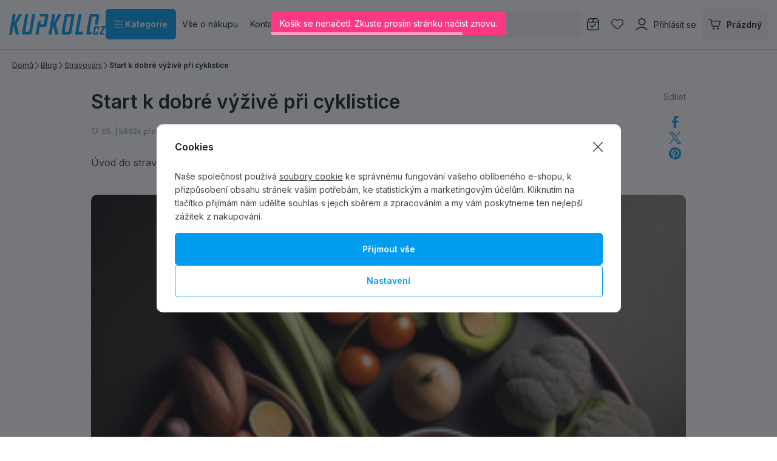

--- FILE ---
content_type: text/html; charset=UTF-8
request_url: https://www.kupkolo.cz/clanek/13/start-k-dobre-vyzive-pri-cyklistice/
body_size: 57157
content:
<!DOCTYPE html>

<html class="no-js lang-cs_CZ" lang="cs">
<head>
   <meta charset="utf-8">
         <meta name="author" content="KUPKOLO.cz s.r.o.">
   
   <meta name="web_author" content="wpj.cz">

         <meta name="description" content="Stručný popis základních principů stravování na kole, při běžném režimu tréninků i volnočasových vyjížděk.">
   
         <meta name="robots" content="index, follow">
   
   <meta name="viewport" content="width=device-width, initial-scale=1">

   <meta property="og:title" content="Start k dobré výživě při cyklistice - Kupkolo.cz">
         <meta property="og:image" content="https://www.kupkolo.cz/system-images/fb-share-image.png">
      <meta property="og:url" content="https://www.kupkolo.cz/clanek/13/start-k-dobre-vyzive-pri-cyklistice/">
   <meta property="og:type" content="website">

         <title>Start k dobré výživě při cyklistice - Kupkolo.cz</title>
   
            <link rel="preconnect" href="https://fonts.googleapis.com">
   <link rel="preconnect" href="https://fonts.gstatic.com" crossorigin>
   <link rel="preconnect" href="https://p.typekit.net">
   <link rel="preconnect" href="https://use.typekit.net" crossorigin>
   <link href="https://fonts.googleapis.com/css2?family=Inter:wght@100..900&display=swap" rel="stylesheet">
   <link rel="preload" as="style" href="https://p.typekit.net/p.css?s=1&k=wsy8cxd&ht=tk&f=44429&a=39907258&app=typekit&e=css">
   <link rel="stylesheet" href="https://use.typekit.net/wsy8cxd.css">

               <link rel="stylesheet" href="https://data.kupkolo.cz/web/build/4456.4ecef142.css"><link rel="stylesheet" href="https://data.kupkolo.cz/web/build/base.6ebe6b19.css">
                     <link rel="stylesheet" href="https://data.kupkolo.cz/web/build/320.88083e9b.css"><link rel="stylesheet" href="https://data.kupkolo.cz/web/build/c-article.ebd6257b.css">
                  
         <script type="wpj/sentryInit">{"shopName":"kupkolo","shopUrls":["https:\\\/\\\/www\\.kupkolo\\.cz\\\/","https:\\\/\\\/data\\.kupkolo\\.cz\\\/"],"transaction":"KupShop\/ContentBundle\/Controller\/ArticlesController|articleAction","isAdminUser":0,"monitoring":true,"smartyFallback":false}</script>
<script src="https://data.kupkolo.cz/web/build/runtime.e797a6c2.js"></script><script src="https://data.kupkolo.cz/web/build/2072.f68edbed.js"></script><script src="https://data.kupkolo.cz/web/build/sentry.45007376.js"></script>

   
         <script src="https://data.kupkolo.cz/web/build/2060.b3332eb7.js" defer></script><script src="https://data.kupkolo.cz/web/build/3096.90bf5335.js" defer></script><script src="https://data.kupkolo.cz/web/build/5464.de55489a.js" defer></script><script src="https://data.kupkolo.cz/web/build/2600.b4cfedc9.js" defer></script><script src="https://data.kupkolo.cz/web/build/9032.ecd8e436.js" defer></script><script src="https://data.kupkolo.cz/web/build/7640.daf52c9e.js" defer></script><script src="https://data.kupkolo.cz/web/build/4456.3642329d.js" defer></script><script src="https://data.kupkolo.cz/web/build/1036.8c5210fc.js" defer></script><script src="https://data.kupkolo.cz/web/build/base.8d843b98.js" defer></script>
               <script src="https://data.kupkolo.cz/web/build/2960.15621d26.js" defer></script><script src="https://data.kupkolo.cz/web/build/320.ccc67d77.js" defer></script><script src="https://data.kupkolo.cz/web/build/c-article.603fefd9.js" defer></script>
         
                        <link rel="canonical" href="https://www.kupkolo.cz/clanek/13/start-k-dobre-vyzive-pri-cyklistice/">
         
                                 
         <link rel="icon" type="image/svg+xml" href="/system-images/favicon.svg">
      <link rel="shortcut icon" href="/favicon.ico">
      <link rel="apple-touch-icon" sizes="180x180" href="/system-images/apple-touch-icon.png">
      <link rel="icon" type="image/png" sizes="96x96" href="/system-images/favicon-96x96.png">

               <link rel="manifest" href="/system-images/site.webmanifest" crossorigin="use-credentials">
      
               <meta name="theme-color" content="#ffffff">
         
   <link rel="search" href="/vyhledavani/" type="text/html">

   <script>
   window.wpj = window.wpj || {};
   wpj.jsShop = wpj.jsShop || {events:[]};
   window.wpj.graphqlRoute = '/graphql';
   window.wpj.batchActionRoute = '/components_/batchAction';

   window.dataLayer = window.dataLayer || [];

   window.wpj.cookie_bar_send = true;
   wpj.getCookie = (sKey) => decodeURIComponent(
         document.cookie.replace(
               new RegExp(
                     '(?:(?:^|.*;)\\s*' +
                     encodeURIComponent(sKey).replace(/[\-\.\+\*]/g, '\\$&') +
                     '\\s*\\=\\s*([^;]*).*$)|^.*$'
               ),
               '$1'
         )
   ) || null;


   var consents = wpj.getCookie('cookie-bar')?.split(',');
   if (!(consents instanceof Array)){
      consents = [];
   }

   consents_fields = {
      ad_storage: consents.includes('ad_storage') ? 'granted' : 'denied',
      ad_user_data: consents.includes('ad_storage') ? 'granted' : 'denied',
      ad_personalization: consents.includes('ad_storage') ? 'granted' : 'denied',
      personalization_storage: consents.includes('personalization_and_functionality_storage') ? 'granted' : 'denied',
      functionality_storage: 'granted',
      analytics_storage: consents.includes('analytics_storage') ? 'granted' : 'denied',
   };

   dataLayer.push({
      'event': 'consent_default',
      'consents' : consents_fields
   });

   wpj.data = wpj.data || { };
   </script>
                     <!-- Google Tag Manager -->
         <script data-cookieconsent="ignore">(function(w,d,s,l,i) {w[l] = w[l] || [];w[l].push({'gtm.start': new Date().getTime(), event: 'gtm.js'});
               var f = d.getElementsByTagName(s)[0],j=d.createElement(s),dl=l != 'dataLayer' ? '&l=' + l : '';
               j.async = true;j.src='//www.kupkolo.cz/_kyticka/gtm.js?id=' + i + dl;f.parentNode.insertBefore(j, f);
            })(window, document, 'script', 'dataLayer','GTM-PN268BF');</script>
         <!-- End Google Tag Manager -->
         

   
   
   
         </head>
<body class=" unlogged ">

                  <div  data-controller="utils-gtm-script" class="c-utils-gtm-script" data-component="utils-gtm-script"></div>
         <!-- Google Tag Manager -->
         <noscript>
            <iframe src="//www.kupkolo.cz/_kyticka/ns.html?id=GTM-PN268BF" height="0" width="0" style="display:none;visibility:hidden"></iframe>
         </noscript>
         <!-- End Google Tag Manager -->
         


<div  data-controller="jsshop" class="c-jsshop" data-component="jsshop">
   <div id="js-shop-cart"></div>
   <div id="js-shop"></div>

    <script>
   wpj.jsShop = wpj.jsShop || { };

   wpj.jsShop.translations =  Object.assign(
       {
  "graphqlRoute": "\/graphql",
  "searchRoute": "\/vyhledavani\/",
  "dataModalUrlUserMenu": "\/_modal\/userMenu",
  "dataModalUrlLogin": "\/_modal\/login",
  "userLoginText": "P\u0159ihl\u00E1sit\u0020se",
  "fetchErrorShopData": "Ko\u0161\u00EDk\u0020se\u0020nena\u010Detl.\u0020Zkuste\u0020pros\u00EDm\u0020str\u00E1nku\u0020na\u010D\u00EDst\u0020znovu.",
  "pridanoDoKosiku": "P\u0159id\u00E1no\u0020do\u0020ko\u0161\u00EDku",
  "prejitDoKosiku": "P\u0159ej\u00EDt\u0020do\u0020ko\u0161\u00EDku",
  "fetchErrorCartUpdate": "Nepoda\u0159ilo\u0020se\u0020aktualizovat\u0020ko\u0161\u00EDk.\u0020Zkuste\u0020to\u0020pros\u00EDm\u0020znovu.",
  "cartEmptyText": "Pr\u00E1zdn\u00FD",
  "cartText": "",
  "zpetKNakupu": "Zp\u011Bt\u0020k\u0020n\u00E1kupu",
  "alsoboughtTitle": "Z\u00E1kazn\u00EDci\u0020koupili\u0020tak\u00E9",
  "today": "{'today'|translate:'datetime'}",
  "tomorrow": "{'tomorrow'|translate:'datetime'}",
  "compareRemove": "Odebrat\u0020z\u0020porovn\u00E1n\u00ED",
  "compareAdd": "P\u0159idat\u0020do\u0020porovn\u00E1n\u00ED",
  "compareTitle": "Seznam\u0020produkt\u016F\u0020k\u0020porovn\u00E1n\u00ED",
  "odebrat": "Odebrat",
  "pridat": "P\u0159idat",
  "linkCompare": "/porovnani-produktu/",
  "aktivovat": "Aktivovat",
  "vyberteLokaci": "Vyberte\u0020lokaci",
  "close": "Zav\u0159\u00EDt",
  "zustatNaStrance": "Z\u016Fstat\u0020na\u0020str\u00E1nce",
  "odebratZOblibenych": "Odebrat\u0020z\u0020obl\u00EDben\u00FDch",
  "pridatMeziOblibene": "P\u0159idat\u0020mezi\u0020obl\u00EDben\u00E9",
  "oblibeneUrl": "\/oblibene\/",
  "favoritesText": "",
  "favoritesTitle": "Seznam\u0020obl\u00EDben\u00FDch\u0020produkt\u016F",
  "myAccount": "M\u016Fj\u0020\u00FA\u010Det",
  "linkAccount": "\/ucet\/",
  "userIconModificatorB2B": "B2B",
  "userText": "",
  "linkLogin": "\/prihlaseni\/",
  "inStoreTitle": "Skladovost",
  "inStoreAllProducts": "V\u0161echny\u0020produkty",
  "inStore": "Pouze\u0020skladem",
  "inStoreSupplier": "Skladem\u0020u\u0020dodavatele",
  "inStoreSeller": "Skladem\u0020v\u0020prodejn\u011B\u003A",
  "labels": "Kampan\u011B",
  "price": "Cena",
  "priceRange": "priceRange",
  "producers": "V\u00FDrobce",
  "sections": "Sekce",
  "search": "Vyhledat",
  "searchInSection": "Vyhledat\u0020v\u0020kategorii",
  "searchPlaceholder": "N\u00E1zev,\u0020k\u00F3d,\u0020parametr\u2026.",
  "searchPlaceholderText": "Vyhledejte\u0020psan\u00EDm",
  "moreFiltersBtn": "Dal\u0161\u00ED\u0020filtry",
  "skladem": "",
  "není skladem": "",
  "pocetKs": "Po\u010Det\u0020ks",
  "ks": "ks",
  "zobrazitZbozi": "Zobrazit\u0020zbo\u017E\u00ED",
  "kosik": "Ko\u0161\u00EDk",
  "zadneZbozi": "V\u0020ko\u0161\u00EDku\u0020nem\u00E1te\u0020\u017E\u00E1dn\u00E9\u0020zbo\u017E\u00ED",
  "mezisoucet": "Mezisou\u010Det",
  "savings": "U\u0161et\u0159\u00EDte",
  "muzeteMitJiz": "M\u016F\u017Eete\u0020m\u00EDt\u0020ji\u017E",
  "securePayment": "",
  "CartPoints": "V košíku je zboží za",
  "dopravuMateZdarma": "Dopravu\u0020m\u00E1te\u0020zdarma",
  "kDopraveZbyva": "K\u0020doprav\u011B\u0020zdarma\u0020zb\u00FDv\u00E1",
  "hodnotaOd": "Od",
  "hodnotaDo": "Do",
  "sellers": "Dostupnost\u0020na\u0020prodejn\u011B",
  "sellerLastPiece": "",
  "sellerInStore": "",
  "sellerMySeller": "Moje\u0020prodejna",
  "sellerPickSeller": "Vyberte\u0020prodejnu",
  "sellerOtherStoresAvailable": "Dostupn\u00E9\u0020na\u0020jin\u00FDch\u0020prodejn\u00E1ch",
  "cartPoints1": "V\u0020ko\u0161\u00EDku\u0020je\u0020zbo\u017E\u00ED\u0020za\u0020\u0024\u0020bod",
  "cartPoints2": "V\u0020ko\u0161\u00EDku\u0020je\u0020zbo\u017E\u00ED\u0020za\u0020\u0024\u0020body",
  "cartPoints5": "V\u0020ko\u0161\u00EDku\u0020je\u0020zbo\u017E\u00ED\u0020za\u0020\u0024\u0020bod\u016F",
  "cartContentHasChanged": "Obsah\u0020ko\u0161\u00EDku\u0020se\u0020mezit\u00EDm\u0020zm\u011Bnil",
  "filters.clear": "Zrušit filtry",
  "filters.showAllValues": "dalších",
  "itemAddedToCart": "Zbo\u017E\u00ED\u0020p\u0159id\u00E1no\u0020do\u0020ko\u0161\u00EDku",
  "confirmFilters": "Potvrdit",
  "clearFilters": "Zru\u0161it\u0020filtry",
  "codeCopiedToClipboard": "K\u00F3d\u0020zkop\u00EDrov\u00E1n\u0020do\u0020schr\u00E1nky",
  "codeAddedSuccessfully": "K\u00F3d\u0020aktivov\u00E1n",
  "charges": "Obsahuje\u0020p\u0159\u00EDplatky",
  "priceZero": "Cena\u0020na\u0020dotaz",
  "autocomplete.showAllResults": "Zobrazit\u0020v\u0161echny\u0020v\u00FDsledky",
  "autocomplete.sections": "Kategorie",
  "autocomplete.products": "Produkty",
  "autocomplete.pages": "Str\u00E1nky",
  "autocomplete.producers": "Zna\u010Dky",
  "autocomplete.articles": "\u010Cl\u00E1nky",
  "autocomplete.favoriteSections": "Obl\u00EDben\u00E9\u0020kategorie",
  "autocomplete.favoriteProducts": "Obl\u00EDben\u00E9\u0020produkty",
  "autocomplete.favoriteProducers": "Obl\u00EDben\u00E9\u0020zna\u010Dky",
  "autocomplete.emptyResults": "Nic\u0020jsme\u0020nena\u0161li",
  "login": "jsShop.login",
  "withoutVatLabel": "bez\u0020DPH"
}
,
       {
  "userIconModificatorB2B": "VIP"
}
,
   )

   </script>

</div>

         
      <div  data-controller="header-sticky" class="c-header-sticky" data-component="header-sticky">
</div>

         <header  class="c-header" data-component="header">
            <div class="container">
                     <a class="e-logo" href="/">
               <img src="/system-images/logo.svg" alt="logo" class="img-responsive" width="159" height="34">
            </a>

            <div  data-controller="header-sectionsmodal" class="c-header-sectionsmodal" data-component="header-sectionsmodal">
   <button type="button" class="btn btn-primary btn-toggle"
           aria-controls="header-sectionsmodal-menu"
           aria-expanded="false"
           title="Kategorie"
         data-action="click->header-sectionsmodal#toggleMenu"
         data-header-sectionsmodal-target="button">
      <svg width="15.75" height="12.375" viewBox="0 0 15.75 12.375" fill="currentColor" class="c-icon" aria-hidden="true"><path d="M0-12.937A.562.562,0,0,1,.563-13.5H15.188a.563.563,0,0,1,.563.563.563.563,0,0,1-.562.563H.563A.562.562,0,0,1,0-12.937ZM0-7.312a.563.563,0,0,1,.563-.562H15.188a.564.564,0,0,1,.563.563.564.564,0,0,1-.562.563H.563A.563.563,0,0,1,0-7.312ZM15.188-1.125H.563A.563.563,0,0,1,0-1.687.563.563,0,0,1,.563-2.25H15.188a.564.564,0,0,1,.563.563A.564.564,0,0,1,15.188-1.125Z" transform="translate(0 13.5)"></path></svg>&nbsp;Kategorie
   </button>

   <div id="header-sectionsmodal-menu" class="sections" role="dialog" aria-hidden="true"
        aria-label="Navigace stromu sekcí"
         data-header-sectionsmodal-target="menu">
      <div class="sections-header">
         <img src="/system-images/logo.svg" alt="KUPKOLO.cz s.r.o." class="img-responsive" loading="lazy"
              width="" height="">
         <button type="button" class="btn close" title="Zavřít strom sekcí" aria-label="Zavřít strom sekcí"
               data-action="click->header-sectionsmodal#toggleMenu" tabindex="-1">
            <svg width="15.751" height="15.751" viewBox="0 0 15.751 15.751" fill="currentColor" class="c-icon" aria-hidden="true"><path d="M14.79-14.46a.561.561,0,0,1,.795,0,.559.559,0,0,1,0,.8L8.67-6.75,15.585.165A.562.562,0,0,1,14.79.96L7.875-5.955.96.96a.562.562,0,0,1-.8-.795L7.08-6.75.165-13.665a.562.562,0,0,1,0-.8.562.562,0,0,1,.8,0L7.875-7.545Z" transform="translate(0 14.625)"></path></svg>
                     </button>
      </div>

      <div class="sections-wrapper">
         <div class="sections-inner">
            <ul class="sections-top-level">
                                                      <li>
                        <a href="/akce-vyprodej/" tabindex="-1">
                                                         
<picture  class="c-picture" data-component="picture">
                  <img src="https://data.kupkolo.cz/photo/subsections/1008/totalni-vyprodej.desktop?1768482592" class="img-responsive" width="50" height="50"
              alt="Totální výprodej" loading="lazy"               >
            </picture>

                                                      Totální výprodej
                                                   </a>
                                             </li>
                                                                        <li>
                        <a href="/jizdni-kola/" tabindex="-1">
                                                         
<picture  class="c-picture" data-component="picture">
                  <img src="https://data.kupkolo.cz/photo/subsections/21/jizdni-kola.desktop?1763118224" class="img-responsive" width="50" height="50"
              alt="Jízdní kola" loading="lazy"               >
            </picture>

                                                      Jízdní kola
                                                         <svg width="8.751" height="17.5" viewBox="0 0 8.751 17.5" fill="currentColor" class="c-icon" aria-hidden="true"><path d="M3.326,1.086A.624.624,0,0,1,3.29.2l7.074-7.7L3.29-15.2a.623.623,0,0,1,.035-.883.624.624,0,0,1,.882.035l7.5,8.125a.623.623,0,0,1,0,.848l-7.5,8.125a.626.626,0,0,1-.882.037Z" transform="translate(-3.124 16.25)" fill="#0f0f0f"></path></svg>
                                                   </a>
                                                   <div class="submenu">
                                                               <p>Jízdní kola</p>
                                                            <ul>
                                                                                                            <li><a href="/horska-kola/" tabindex="-1">Horská kola MTB</a></li>
                                                                                                                                                <li><a href="/silnicni-kola/" tabindex="-1">Silniční kola</a></li>
                                                                                                                                                <li><a href="/jizdni-kola_k21/gravel-bike_k882/" tabindex="-1">Gravel Bike</a></li>
                                                                                                                                                <li><a href="/jizdni-kola_k21/detska-kola_k71/" tabindex="-1">Dětská kola</a></li>
                                                                                                                                                <li><a href="/jizdni-kola_k21/elektrokola_k186/" tabindex="-1">Elektrokola</a></li>
                                                                                                                                                <li><a href="/jizdni-kola_k21/crossova-kola_k27/" tabindex="-1">Crossová kola</a></li>
                                                                                                                                                <li><a href="/jizdni-kola_k21/bmx-jizdni-kola-a-jednokolky_k24/" tabindex="-1">BMX jízdní kola a jednokolky</a></li>
                                                                                                   </ul>
                                                         </div>
                                             </li>
                                                                        <li>
                        <a href="/komponenty-na-kolo_k982/" tabindex="-1">
                                                         
<picture  class="c-picture" data-component="picture">
                  <img src="https://data.kupkolo.cz/photo/subsections/982/komponenty-na-kolo.desktop?1764075335" class="img-responsive" width="50" height="50"
              alt="Komponenty na kolo" loading="lazy"               >
            </picture>

                                                      Komponenty na kolo
                                                         <svg width="8.751" height="17.5" viewBox="0 0 8.751 17.5" fill="currentColor" class="c-icon" aria-hidden="true"><path d="M3.326,1.086A.624.624,0,0,1,3.29.2l7.074-7.7L3.29-15.2a.623.623,0,0,1,.035-.883.624.624,0,0,1,.882.035l7.5,8.125a.623.623,0,0,1,0,.848l-7.5,8.125a.626.626,0,0,1-.882.037Z" transform="translate(-3.124 16.25)" fill="#0f0f0f"></path></svg>
                                                   </a>
                                                   <div class="submenu">
                                                               <p>Komponenty na kolo</p>
                                                            <ul>
                                                                                                            <li><a href="/komponenty-na-kolo_k982/brzdy_k29/" tabindex="-1">Brzdy</a></li>
                                                                                                                                                <li><a href="/komponenty-na-kolo_k982/baterie-dily-elektrosady_k257/" tabindex="-1">Baterie, díly, elektrosady</a></li>
                                                                                                                                                <li><a href="/komponenty-na-kolo_k982/hlavove-slozeni_k93/" tabindex="-1">Hlavové složení</a></li>
                                                                                                                                                <li><a href="/komponenty-na-kolo_k982/kazety_k820/" tabindex="-1">Kazety</a></li>
                                                                                                                                                <li><a href="/komponenty-na-kolo_k982/kliky-a-prevodniky_k824/" tabindex="-1">Kliky a převodníky</a></li>
                                                                                                                                                <li><a href="/komponenty-na-kolo_k982/lanka-a-bowdeny_k114/" tabindex="-1">Lanka a bowdeny</a></li>
                                                                                                                                                <li><a href="/komponenty-na-kolo_k982/madla-gripy-rohy-omotavky_k101/" tabindex="-1">Madla, gripy, rohy, omotávky</a></li>
                                                                                                                                                <li><a href="/komponenty-na-kolo_k982/naboje_k33/" tabindex="-1">Náboje</a></li>
                                                                                                                                                <li><a href="/komponenty-na-kolo_k982/pedaly_k105/" tabindex="-1">Pedály</a></li>
                                                                                                                                                <li><a href="/plaste-duse-galusky_k66/" tabindex="-1">Pláště, duše, galusky</a></li>
                                                                                                                                                <li><a href="/komponenty-na-kolo_k982/predstavce_k57/" tabindex="-1">Představce</a></li>
                                                                                                                                                <li><a href="/komponenty-na-kolo_k982/prehazovacky-a-kladky_k821/" tabindex="-1">Přehazovačky a kladky</a></li>
                                                                                                                                                <li><a href="/komponenty-na-kolo_k982/presmykace_k822/" tabindex="-1">Přesmykače</a></li>
                                                                                                                                                <li><a href="/komponenty-na-kolo_k982/rafky_k104/" tabindex="-1">Ráfky</a></li>
                                                                                                                                                <li><a href="/komponenty-na-kolo_k982/ramy-a-patky_k64/" tabindex="-1">Rámy a patky</a></li>
                                                                                                                                                <li><a href="/komponenty-na-kolo_k982/razeni-a-dualy_k823/" tabindex="-1">Řazení a dualy</a></li>
                                                                                                                                                <li><a href="/komponenty-na-kolo_k982/retezy_k40/" tabindex="-1">Řetězy</a></li>
                                                                                                                                                <li><a href="/komponenty-na-kolo_k982/riditka_k59/" tabindex="-1">Řidítka</a></li>
                                                                                                                                                <li><a href="/komponenty-na-kolo_k982/sady-komponentu_k28/" tabindex="-1">Sady komponentů</a></li>
                                                                                                                                                <li><a href="/komponenty-na-kolo_k982/sedla_k54/" tabindex="-1">Sedla</a></li>
                                                                                                                                                <li><a href="/komponenty-na-kolo_k982/sedlovky-a-objimky_k60/" tabindex="-1">Sedlovky a objímky</a></li>
                                                                                                                                                <li><a href="/komponenty-na-kolo_k982/stredova-slozeni-osy_k56/" tabindex="-1">Středová složení - Osy</a></li>
                                                                                                                                                <li><a href="/komponenty-na-kolo_k982/srouby_k924/" tabindex="-1">Šrouby</a></li>
                                                                                                                                                <li><a href="/komponenty-na-kolo_k982/vidlice-tlumice_k84/" tabindex="-1">Vidlice, tlumiče</a></li>
                                                                                                                                                <li><a href="/komponenty-na-kolo_k982/zapletena-kola_k70/" tabindex="-1">Zapletená kola</a></li>
                                                                                                   </ul>
                                                         </div>
                                             </li>
                                                                        <li>
                        <a href="/plaste-duse-galusky_k66/" tabindex="-1">
                                                         
<picture  class="c-picture" data-component="picture">
                  <img src="https://data.kupkolo.cz/photo/subsections/66/plaste-duse-galusky.desktop?1766662600" class="img-responsive" width="50" height="50"
              alt="Pláště, duše, galusky" loading="lazy"               >
            </picture>

                                                      Pláště, duše, galusky
                                                         <svg width="8.751" height="17.5" viewBox="0 0 8.751 17.5" fill="currentColor" class="c-icon" aria-hidden="true"><path d="M3.326,1.086A.624.624,0,0,1,3.29.2l7.074-7.7L3.29-15.2a.623.623,0,0,1,.035-.883.624.624,0,0,1,.882.035l7.5,8.125a.623.623,0,0,1,0,.848l-7.5,8.125a.626.626,0,0,1-.882.037Z" transform="translate(-3.124 16.25)" fill="#0f0f0f"></path></svg>
                                                   </a>
                                                   <div class="submenu">
                                                               <p>Pláště, duše, galusky</p>
                                                            <ul>
                                                                                                            <li><a href="/plaste-duse-galusky_k66/29-plaste-mtb_k712/" tabindex="-1">29&quot; Pláště MTB</a></li>
                                                                                                                                                <li><a href="/plaste-duse-galusky_k66/27-5-plaste-mtb_k945/" tabindex="-1">27,5&quot; Pláště MTB</a></li>
                                                                                                                                                <li><a href="/plaste-duse-galusky_k66/26-plaste-mtb_k221/" tabindex="-1">26&quot; Pláště MTB</a></li>
                                                                                                                                                <li><a href="/plaste-duse-galusky_k66/gravel-cross-trek-cyklokros-plaste_k226/" tabindex="-1">Gravel, Cross, Trek, Cyklokros pláště</a></li>
                                                                                                                                                <li><a href="/plaste-duse-galusky_k66/silnicni-plaste_k88/" tabindex="-1">Silniční pláště</a></li>
                                                                                                                                                <li><a href="/plaste-duse-galusky_k66/duse-jizdnich-kol_k1016/" tabindex="-1">Duše jizdních kol</a></li>
                                                                                                                                                <li><a href="/plaste-duse-galusky_k66/detske-plaste-26_k858/" tabindex="-1">Dětské pláště &lt; 26&quot;</a></li>
                                                                                                                                                <li><a href="/plaste-duse-galusky_k66/plaste-a-duse-bmx_k245/" tabindex="-1">Pláště a duše BMX</a></li>
                                                                                                                                                <li><a href="/plaste-duse-galusky_k66/plaste-pro-elektrokola_k998/" tabindex="-1">Pláště pro elektrokola</a></li>
                                                                                                                                                <li><a href="/plaste-duse-galusky_k66/mam-bezdusak-tmely-pasky-ventilky-knoty_k193/" tabindex="-1">Mám bezdušák - Tmely, pásky, ventilky, knoty</a></li>
                                                                                                                                                <li><a href="/plaste-duse-galusky_k66/mam-dusi-pasky-do-rafku-lepeni_k227/" tabindex="-1">Mám duši - Pásky do ráfku, lepení...</a></li>
                                                                                                                                                <li><a href="/plaste-duse-galusky_k66/mam-galusku-tmely-lepici-pasky-lepidlo_k724/" tabindex="-1">Mám galusku, tmely, lepící pásky, lepidlo</a></li>
                                                                                                   </ul>
                                                         </div>
                                             </li>
                                                                        <li>
                        <a href="/prislusenstvi_k103/" tabindex="-1">
                                                         
<picture  class="c-picture" data-component="picture">
                  <img src="https://data.kupkolo.cz/photo/subsections/103/prislusenstvi.desktop?1763118483" class="img-responsive" width="50" height="50"
              alt="Příslušenství" loading="lazy"               >
            </picture>

                                                      Příslušenství
                                                         <svg width="8.751" height="17.5" viewBox="0 0 8.751 17.5" fill="currentColor" class="c-icon" aria-hidden="true"><path d="M3.326,1.086A.624.624,0,0,1,3.29.2l7.074-7.7L3.29-15.2a.623.623,0,0,1,.035-.883.624.624,0,0,1,.882.035l7.5,8.125a.623.623,0,0,1,0,.848l-7.5,8.125a.626.626,0,0,1-.882.037Z" transform="translate(-3.124 16.25)" fill="#0f0f0f"></path></svg>
                                                   </a>
                                                   <div class="submenu">
                                                               <p>Příslušenství</p>
                                                            <ul>
                                                                                                            <li><a href="/prislusenstvi_k103/blatniky_k73/" tabindex="-1">Blatníky</a></li>
                                                                                                                                                <li><a href="/prislusenstvi_k103/brasny-na-kolo_k818/" tabindex="-1">Brašny na kolo</a></li>
                                                                                                                                                <li><a href="/prislusenstvi_k103/computery-navigace-hodinky-pulsmetry_k96/" tabindex="-1">Computery, navigace, hodinky, pulsmetry</a></li>
                                                                                                                                                <li><a href="/prislusenstvi_k103/detske-sedacky-a-voziky_k248/" tabindex="-1">Dětské sedačky a vozíky</a></li>
                                                                                                                                                <li><a href="/prislusenstvi_k103/drzaky-na-telefon_k990/" tabindex="-1">Držáky na telefon</a></li>
                                                                                                                                                <li><a href="/prislusenstvi_k103/hustilky-pumpicky_k62/" tabindex="-1">Hustilky, pumpičky</a></li>
                                                                                                                                                <li><a href="/prislusenstvi_k103/kosiky-a-lahve_k74/" tabindex="-1">Košíky a láhve</a></li>
                                                                                                                                                <li><a href="/prislusenstvi_k103/kosmetika_k249/" tabindex="-1">Kosmetika</a></li>
                                                                                                                                                <li><a href="/prislusenstvi_k103/kufry-a-preprava-kola_k819/" tabindex="-1">Kufry a přeprava kola</a></li>
                                                                                                                                                <li><a href="/prislusenstvi_k103/literatura_k204/" tabindex="-1">Literatura</a></li>
                                                                                                                                                <li><a href="/prislusenstvi_k103/nosice-na-kolo_k792/" tabindex="-1">Nosiče na kolo</a></li>
                                                                                                                                                <li><a href="/prislusenstvi_k103/osvetleni-cyklisticke-sportovni-a-jine_k69/" tabindex="-1">Osvětlení cyklistické, sportovní, a jiné</a></li>
                                                                                                                                                <li><a href="/prislusenstvi_k103/ochranne-samolepky-neopreny-a-kryty_k108/" tabindex="-1">Ochranné samolepky, neopreny a kryty</a></li>
                                                                                                                                                <li><a href="/prislusenstvi_k103/stojanky_k1006/" tabindex="-1">Stojánky</a></li>
                                                                                                                                                <li><a href="/prislusenstvi_k103/zamky_k946/" tabindex="-1">Zámky</a></li>
                                                                                                                                                <li><a href="/prislusenstvi_k103/zrcatka-zvonky-houkacky_k947/" tabindex="-1">Zrcátka, zvonky, houkačky</a></li>
                                                                                                                                                <li><a href="/prislusenstvi_k103/bikepacking_k1113/" tabindex="-1">Bikepacking</a></li>
                                                                                                                                                <li><a href="/prislusenstvi_k103/zimni-sortiment_k1187/" tabindex="-1">Zimní sortiment</a></li>
                                                                                                   </ul>
                                                         </div>
                                             </li>
                                                                        <li>
                        <a href="/batohy-a-rezervoary_k85/" tabindex="-1">
                                                         
<picture  class="c-picture" data-component="picture">
                  <img src="https://data.kupkolo.cz/photo/subsections/85/batohy-a-rezervoary.desktop?1763981852" class="img-responsive" width="50" height="50"
              alt="Batohy a rezervoáry" loading="lazy"               >
            </picture>

                                                      Batohy a rezervoáry
                                                         <svg width="8.751" height="17.5" viewBox="0 0 8.751 17.5" fill="currentColor" class="c-icon" aria-hidden="true"><path d="M3.326,1.086A.624.624,0,0,1,3.29.2l7.074-7.7L3.29-15.2a.623.623,0,0,1,.035-.883.624.624,0,0,1,.882.035l7.5,8.125a.623.623,0,0,1,0,.848l-7.5,8.125a.626.626,0,0,1-.882.037Z" transform="translate(-3.124 16.25)" fill="#0f0f0f"></path></svg>
                                                   </a>
                                                   <div class="submenu">
                                                               <p>Batohy a rezervoáry</p>
                                                            <ul>
                                                                                                            <li><a href="/batohy-a-rezervoary_k85/cyklistiske-a-turisticke-batohy_k986/" tabindex="-1">Cyklistiské a turistické batohy</a></li>
                                                                                                                                                <li><a href="/batohy-a-rezervoary_k85/damske-batohy_k949/" tabindex="-1">Dámské batohy</a></li>
                                                                                                                                                <li><a href="/batohy-a-rezervoary_k85/detske-a-juniorske-batohy_k894/" tabindex="-1">Dětské a juniorské batohy</a></li>
                                                                                                                                                <li><a href="/batohy-a-rezervoary_k85/vesty-a-ultralight-batohy_k817/" tabindex="-1">Vesty a ultralight batohy</a></li>
                                                                                                                                                <li><a href="/batohy-a-rezervoary_k85/mestske-batohy-batohy-pro-denni-noseni-a-dojizeni_k983/" tabindex="-1">Městské batohy, batohy pro denní nošení a dojížení</a></li>
                                                                                                                                                <li><a href="/batohy-a-rezervoary_k85/ledvinky_k1091/" tabindex="-1">Ledvinky</a></li>
                                                                                                                                                <li><a href="/batohy-a-rezervoary_k85/prislusenstvi-k-batohum_k895/" tabindex="-1">Příslušenství k batohům</a></li>
                                                                                                                                                                        </ul>
                                                         </div>
                                             </li>
                                                                        <li>
                        <a href="/mazani-a-cisteni_k61/" tabindex="-1">
                                                         
<picture  class="c-picture" data-component="picture">
                  <img src="https://data.kupkolo.cz/photo/subsections/61/mazani-a-cisteni.desktop?1767695199" class="img-responsive" width="50" height="50"
              alt="Mazání a čištění" loading="lazy"               >
            </picture>

                                                      Mazání a čištění
                                                         <svg width="8.751" height="17.5" viewBox="0 0 8.751 17.5" fill="currentColor" class="c-icon" aria-hidden="true"><path d="M3.326,1.086A.624.624,0,0,1,3.29.2l7.074-7.7L3.29-15.2a.623.623,0,0,1,.035-.883.624.624,0,0,1,.882.035l7.5,8.125a.623.623,0,0,1,0,.848l-7.5,8.125a.626.626,0,0,1-.882.037Z" transform="translate(-3.124 16.25)" fill="#0f0f0f"></path></svg>
                                                   </a>
                                                   <div class="submenu">
                                                               <p>Mazání a čištění</p>
                                                            <ul>
                                                                                                            <li><a href="/mazani-a-cisteni_k61/mazaci-oleje-tuky-vosky_k228/" tabindex="-1">Mazací oleje, tuky, vosky</a></li>
                                                                                                                                                <li><a href="/mazani-a-cisteni_k61/odmastovace-a-cistice_k229/" tabindex="-1">Odmašťovače a čističe</a></li>
                                                                                                                                                <li><a href="/mazani-a-cisteni_k61/pracky-kartace_k973/" tabindex="-1">Pračky, kartáče</a></li>
                                                                                                                                                <li><a href="/mazani-a-cisteni_k61/montazni-pasty_k1001/" tabindex="-1">Montážní pasty</a></li>
                                                                                                                                                <li><a href="/mazani-a-cisteni_k61/olej-pro-vidlice-a-tlumice_k1002/" tabindex="-1">Olej pro vidlice a tlumiče</a></li>
                                                                                                                                                <li><a href="/mazani-a-cisteni_k61/vazeliny_k1003/" tabindex="-1">Vazelíny</a></li>
                                                                                                   </ul>
                                                         </div>
                                             </li>
                                                                        <li>
                        <a href="/bryle-a-helmy_k131/" tabindex="-1">
                                                         
<picture  class="c-picture" data-component="picture">
                  <img src="https://data.kupkolo.cz/photo/subsections/131/bryle-a-helmy.desktop?1763118544" class="img-responsive" width="50" height="50"
              alt="Brýle a helmy" loading="lazy"               >
            </picture>

                                                      Brýle a helmy
                                                         <svg width="8.751" height="17.5" viewBox="0 0 8.751 17.5" fill="currentColor" class="c-icon" aria-hidden="true"><path d="M3.326,1.086A.624.624,0,0,1,3.29.2l7.074-7.7L3.29-15.2a.623.623,0,0,1,.035-.883.624.624,0,0,1,.882.035l7.5,8.125a.623.623,0,0,1,0,.848l-7.5,8.125a.626.626,0,0,1-.882.037Z" transform="translate(-3.124 16.25)" fill="#0f0f0f"></path></svg>
                                                   </a>
                                                   <div class="submenu">
                                                               <p>Brýle a helmy</p>
                                                            <ul>
                                                                                                            <li><a href="/bryle-a-helmy_k131/bryle_k98/" tabindex="-1">Brýle</a></li>
                                                                                                                                                <li><a href="/bryle-a-helmy_k131/helmy-na-kolo_k53/" tabindex="-1">Helmy na kolo</a></li>
                                                                                                   </ul>
                                                         </div>
                                             </li>
                                                                        <li>
                        <a href="/naradi-a-stojany_k82/" tabindex="-1">
                                                         
<picture  class="c-picture" data-component="picture">
                  <img src="https://data.kupkolo.cz/photo/subsections/82/naradi-a-stojany.desktop?1763118563" class="img-responsive" width="50" height="50"
              alt="Nářadí a stojany" loading="lazy"               >
            </picture>

                                                      Nářadí a stojany
                                                         <svg width="8.751" height="17.5" viewBox="0 0 8.751 17.5" fill="currentColor" class="c-icon" aria-hidden="true"><path d="M3.326,1.086A.624.624,0,0,1,3.29.2l7.074-7.7L3.29-15.2a.623.623,0,0,1,.035-.883.624.624,0,0,1,.882.035l7.5,8.125a.623.623,0,0,1,0,.848l-7.5,8.125a.626.626,0,0,1-.882.037Z" transform="translate(-3.124 16.25)" fill="#0f0f0f"></path></svg>
                                                   </a>
                                                   <div class="submenu">
                                                               <p>Nářadí a stojany</p>
                                                            <ul>
                                                                                                            <li><a href="/naradi-a-stojany_k82/sady-naradi_k934/" tabindex="-1">Sady nářadí</a></li>
                                                                                                                                                <li><a href="/naradi-a-stojany_k82/naradi-na-cesty_k175/" tabindex="-1">Nářadí na cesty</a></li>
                                                                                                                                                <li><a href="/naradi-a-stojany_k82/stojany-a-drzaky_k130/" tabindex="-1">Stojany a držáky</a></li>
                                                                                                                                                <li><a href="/naradi-a-stojany_k82/stredove-klice_k941/" tabindex="-1">Středové klíče</a></li>
                                                                                                                                                <li><a href="/naradi-a-stojany_k82/bice-na-kazety_k926/" tabindex="-1">Biče na kazety</a></li>
                                                                                                                                                <li><a href="/naradi-a-stojany_k82/centrovaci-stolice-a-klice_k927/" tabindex="-1">Centrovací stolice a klíče</a></li>
                                                                                                                                                <li><a href="/naradi-a-stojany_k82/inbusy-bity-torx_k929/" tabindex="-1">Inbusy, bity, torx</a></li>
                                                                                                                                                <li><a href="/naradi-a-stojany_k82/kleste-sroubovaky_k930/" tabindex="-1">Kleště, šroubováky</a></li>
                                                                                                                                                <li><a href="/naradi-a-stojany_k82/klice-na-pedaly-stranove_k931/" tabindex="-1">Klíče na pedály, stranové,...</a></li>
                                                                                                                                                <li><a href="/naradi-a-stojany_k82/klice-na-srouby-prevodniku_k932/" tabindex="-1">Klíče na šrouby převodníku</a></li>
                                                                                                                                                <li><a href="/naradi-a-stojany_k82/konusove-klice_k933/" tabindex="-1">Kónusové klíče</a></li>
                                                                                                                                                <li><a href="/naradi-a-stojany_k82/merky-rovnace-patek_k935/" tabindex="-1">Měrky + rovnače patek</a></li>
                                                                                                                                                <li><a href="/naradi-a-stojany_k82/momentove-klice-racny-a-nastavce_k936/" tabindex="-1">Momentové klíče, ráčny a nástavce</a></li>
                                                                                                                                                <li><a href="/naradi-a-stojany_k82/nytovace_k937/" tabindex="-1">Nýtovače</a></li>
                                                                                                                                                <li><a href="/naradi-a-stojany_k82/ostatni_k943/" tabindex="-1">Ostatní</a></li>
                                                                                                                                                <li><a href="/naradi-a-stojany_k82/stahovaky-na-kazety_k939/" tabindex="-1">Stahováky na kazety</a></li>
                                                                                                                                                <li><a href="/naradi-a-stojany_k82/stahovaky-na-kliky_k940/" tabindex="-1">Stahováky na kliky</a></li>
                                                                                                                                                <li><a href="/naradi-a-stojany_k82/pily-rezaky-klestiny_k938/" tabindex="-1">Pily, řezáky, kleštiny</a></li>
                                                                                                                                                <li><a href="/naradi-a-stojany_k82/frezy-zavitniky_k928/" tabindex="-1">Frézy + zavitníky</a></li>
                                                                                                                                                <li><a href="/naradi-a-stojany_k82/zavitniky-vratidla-lisy_k942/" tabindex="-1">Závitníky, vratidla, lisy</a></li>
                                                                                                                                                <li><a href="/naradi-a-stojany_k82/servisni-ukony_k991/" tabindex="-1">Servisní úkony</a></li>
                                                                                                   </ul>
                                                         </div>
                                             </li>
                                                                        <li>
                        <a href="/nosice-a-autonosice_k72/" tabindex="-1">
                                                         
<picture  class="c-picture" data-component="picture">
                  <img src="https://data.kupkolo.cz/photo/subsections/72/nosice-a-autonosice.desktop?1763118649" class="img-responsive" width="50" height="50"
              alt="Nosiče a autonosiče" loading="lazy"               >
            </picture>

                                                      Nosiče a autonosiče
                                                         <svg width="8.751" height="17.5" viewBox="0 0 8.751 17.5" fill="currentColor" class="c-icon" aria-hidden="true"><path d="M3.326,1.086A.624.624,0,0,1,3.29.2l7.074-7.7L3.29-15.2a.623.623,0,0,1,.035-.883.624.624,0,0,1,.882.035l7.5,8.125a.623.623,0,0,1,0,.848l-7.5,8.125a.626.626,0,0,1-.882.037Z" transform="translate(-3.124 16.25)" fill="#0f0f0f"></path></svg>
                                                   </a>
                                                   <div class="submenu">
                                                               <p>Nosiče a autonosiče</p>
                                                            <ul>
                                                                                                            <li><a href="/nosice-a-autonosice_k72/nosice-kol-za-auto_k848/" tabindex="-1">Nosiče kol za auto</a></li>
                                                                                                                                                <li><a href="/nosice-a-autonosice_k72/stresni-nosice-kol-a-lyzi_k793/" tabindex="-1">Střešní nosiče kol a lyží</a></li>
                                                                                                                                                <li><a href="/nosice-a-autonosice_k72/stresni-pricniky_k867/" tabindex="-1">Střešní příčníky</a></li>
                                                                                                                                                <li><a href="/nosice-a-autonosice_k72/nosice-kol-za-auto-za-5-dvere_k1133/" tabindex="-1">Nosiče kol za auto za 5. dveře</a></li>
                                                                                                                                                <li><a href="/nosice-a-autonosice_k72/prislusenstvi-k-autonosicum_k1134/" tabindex="-1">Příslušenství k autonosičům</a></li>
                                                                                                   </ul>
                                                         </div>
                                             </li>
                                                                        <li>
                        <a href="/obleceni_k109/" tabindex="-1">
                                                         
<picture  class="c-picture" data-component="picture">
                  <img src="https://data.kupkolo.cz/photo/subsections/109/obleceni.desktop?1763118668" class="img-responsive" width="50" height="50"
              alt="Oblečení" loading="lazy"               >
            </picture>

                                                      Oblečení
                                                         <svg width="8.751" height="17.5" viewBox="0 0 8.751 17.5" fill="currentColor" class="c-icon" aria-hidden="true"><path d="M3.326,1.086A.624.624,0,0,1,3.29.2l7.074-7.7L3.29-15.2a.623.623,0,0,1,.035-.883.624.624,0,0,1,.882.035l7.5,8.125a.623.623,0,0,1,0,.848l-7.5,8.125a.626.626,0,0,1-.882.037Z" transform="translate(-3.124 16.25)" fill="#0f0f0f"></path></svg>
                                                   </a>
                                                   <div class="submenu">
                                                               <p>Oblečení</p>
                                                            <ul>
                                                                                                            <li><a href="/obleceni_k109/spodni-vrstva-termopradlo-funkcni-obleceni_k111/" tabindex="-1">Spodní vrstva, termoprádlo, funkční oblečení</a></li>
                                                                                                                                                <li><a href="/obleceni_k109/cyklisticke-dresy_k115/" tabindex="-1">Cyklistické dresy</a></li>
                                                                                                                                                <li><a href="/obleceni_k109/cyklisticke-kalhoty_k113/" tabindex="-1">Cyklistické kalhoty</a></li>
                                                                                                                                                <li><a href="/obleceni_k109/bundy-vesty-a-plastenky_k760/" tabindex="-1">Bundy, vesty a pláštěnky</a></li>
                                                                                                                                                                                                                     <li><a href="/obleceni_k109/navleky-tretry-ruce-nohy-kolena_k195/" tabindex="-1">Návleky - tretry, ruce, nohy, kolena</a></li>
                                                                                                                                                                                                                                                                                          <li><a href="/obleceni_k109/ponozky-cyklisticke-volnocasove-kompresni_k1045/" tabindex="-1">Ponožky cyklistické, volnočasové, kompresní</a></li>
                                                                                                                                                <li><a href="/obleceni_k109/cyklisticke-rukavice-dlouhe-kratke-detske_k91/" tabindex="-1">Cyklistické rukavice, dlouhé, krátké, dětské</a></li>
                                                                                                                                                <li><a href="/obleceni_k109/cyklisticke-cepice-satky-a-celenky_k758/" tabindex="-1">Cyklistické čepice, šátky a čelenky</a></li>
                                                                                                                                                <li><a href="/obleceni_k109/volny-cas-tricka-mikiny-kalhoty_k759/" tabindex="-1">Volný čas - trička, mikiny, kalhoty</a></li>
                                                                                                                                                <li><a href="/obleceni_k109/chranice-na-kolena-pater-lokty_k168/" tabindex="-1">Chrániče na kolena, páteř, lokty</a></li>
                                                                                                                                                <li><a href="/obleceni_k109/impregnace-a-praci-prostredky_k112/" tabindex="-1">Impregnace a prací prostředky</a></li>
                                                                                                                                                                        </ul>
                                                         </div>
                                             </li>
                                                                        <li>
                        <a href="/cyklotrenazery-valce_k51/" tabindex="-1">
                                                         
<picture  class="c-picture" data-component="picture">
                  <img src="https://data.kupkolo.cz/photo/subsections/51/cyklotrenazery-valce.desktop?1763118685" class="img-responsive" width="50" height="50"
              alt="Cyklotrenažéry, válce" loading="lazy"               >
            </picture>

                                                      Cyklotrenažéry, válce
                                                         <svg width="8.751" height="17.5" viewBox="0 0 8.751 17.5" fill="currentColor" class="c-icon" aria-hidden="true"><path d="M3.326,1.086A.624.624,0,0,1,3.29.2l7.074-7.7L3.29-15.2a.623.623,0,0,1,.035-.883.624.624,0,0,1,.882.035l7.5,8.125a.623.623,0,0,1,0,.848l-7.5,8.125a.626.626,0,0,1-.882.037Z" transform="translate(-3.124 16.25)" fill="#0f0f0f"></path></svg>
                                                   </a>
                                                   <div class="submenu">
                                                               <p>Cyklotrenažéry, válce</p>
                                                            <ul>
                                                                                                            <li><a href="/cyklotrenazery-valce_k51/cyklisticke-trenazery_k741/" tabindex="-1">Cyklistické trenažéry</a></li>
                                                                                                                                                <li><a href="/cyklotrenazery-valce_k51/cyklisticke-valce_k789/" tabindex="-1">Cyklistické válce</a></li>
                                                                                                                                                <li><a href="/cyklotrenazery-valce_k51/prislusenstvi-doplnky_k179/" tabindex="-1">Příslušenství + doplňky</a></li>
                                                                                                   </ul>
                                                         </div>
                                             </li>
                                                                        <li>
                        <a href="/cyklisticke-tretry-boty/" tabindex="-1">
                                                         
<picture  class="c-picture" data-component="picture">
                  <img src="https://data.kupkolo.cz/photo/subsections/52/tretry.desktop?1763979827" class="img-responsive" width="50" height="50"
              alt="Tretry" loading="lazy"               >
            </picture>

                                                      Tretry
                                                         <svg width="8.751" height="17.5" viewBox="0 0 8.751 17.5" fill="currentColor" class="c-icon" aria-hidden="true"><path d="M3.326,1.086A.624.624,0,0,1,3.29.2l7.074-7.7L3.29-15.2a.623.623,0,0,1,.035-.883.624.624,0,0,1,.882.035l7.5,8.125a.623.623,0,0,1,0,.848l-7.5,8.125a.626.626,0,0,1-.882.037Z" transform="translate(-3.124 16.25)" fill="#0f0f0f"></path></svg>
                                                   </a>
                                                   <div class="submenu">
                                                               <p>Tretry</p>
                                                            <ul>
                                                                                                            <li><a href="/tretry_k52/tretry-mtb_k209/" tabindex="-1">Tretry MTB</a></li>
                                                                                                                                                <li><a href="/tretry_k52/tretry-silnicni_k216/" tabindex="-1">Tretry silniční</a></li>
                                                                                                                                                <li><a href="/tretry_k52/gravel-tretry_k1126/" tabindex="-1">Gravel tretry</a></li>
                                                                                                                                                <li><a href="/tretry_k52/turisticke-tretry_k1125/" tabindex="-1">Turistické tretry</a></li>
                                                                                                                                                <li><a href="/tretry_k52/enduro-tretry_k1127/" tabindex="-1">Enduro tretry</a></li>
                                                                                                                                                <li><a href="/tretry_k52/tretry-zimni_k721/" tabindex="-1">Tretry zimní</a></li>
                                                                                                                                                <li><a href="/tretry_k52/platformove-tretry-klasicke-pedaly_k1128/" tabindex="-1">Platformové tretry (klasické pedály)</a></li>
                                                                                                                                                <li><a href="/tretry_k52/nahradni-dily-treter_k215/" tabindex="-1">Náhradní díly treter</a></li>
                                                                                                                                                <li><a href="/tretry_k52/bezecka-a-bezna-obuv_k989/" tabindex="-1">Běžecká a běžná obuv</a></li>
                                                                                                   </ul>
                                                         </div>
                                             </li>
                                                                        <li>
                        <a href="/vyziva-piti/" tabindex="-1">
                                                         
<picture  class="c-picture" data-component="picture">
                  <img src="https://data.kupkolo.cz/photo/subsections/87/vyziva-a-piti-pro-sportovce.desktop?1767694307" class="img-responsive" width="50" height="50"
              alt="Výživa a pití pro sportovce" loading="lazy"               >
            </picture>

                                                      Výživa a pití
                                                         <svg width="8.751" height="17.5" viewBox="0 0 8.751 17.5" fill="currentColor" class="c-icon" aria-hidden="true"><path d="M3.326,1.086A.624.624,0,0,1,3.29.2l7.074-7.7L3.29-15.2a.623.623,0,0,1,.035-.883.624.624,0,0,1,.882.035l7.5,8.125a.623.623,0,0,1,0,.848l-7.5,8.125a.626.626,0,0,1-.882.037Z" transform="translate(-3.124 16.25)" fill="#0f0f0f"></path></svg>
                                                   </a>
                                                   <div class="submenu">
                                                               <p>Výživa a pití</p>
                                                            <ul>
                                                                                                            <li><a href="/vyziva-a-piti-pro-sportovce_k87/energeticke-napoje_k969/" tabindex="-1">Energetické nápoje</a></li>
                                                                                                                                                <li><a href="/vyziva-a-piti-pro-sportovce_k87/energeticke-gely_k968/" tabindex="-1">Energetické gely</a></li>
                                                                                                                                                <li><a href="/vyziva-a-piti-pro-sportovce_k87/energeticke-tycinky_k972/" tabindex="-1">Energetické tyčinky</a></li>
                                                                                                                                                <li><a href="/vyziva-a-piti-pro-sportovce_k87/regenerace-po-vykonu_k1033/" tabindex="-1">Regenerace (po výkonu)</a></li>
                                                                                                                                                <li><a href="/vyziva-a-piti-pro-sportovce_k87/ostatni-vyzivove-doplnky_k971/" tabindex="-1">Ostatní výživové doplňky</a></li>
                                                                                                                                                <li><a href="/vyziva-a-piti-pro-sportovce_k87/hotova-jidla-na-cestu-adventure-menu_k1121/" tabindex="-1">Hotová jídla na cestu - Adventure Menu</a></li>
                                                                                                                                                <li><a href="/vyziva-a-piti-pro-sportovce_k87/susene-maso-orechy-a-seminka_k1057/" tabindex="-1">Sušené maso, ořechy a semínka</a></li>
                                                                                                                                                <li><a href="/vyziva-a-piti-pro-sportovce_k87/cokolady-carla_k1132/" tabindex="-1">Čokolády CARLA</a></li>
                                                                                                   </ul>
                                                         </div>
                                             </li>
                                                                        <li>
                        <a href="/darkove-poukazy/" tabindex="-1">
                                                         
<picture  class="c-picture" data-component="picture">
                  <img src="https://data.kupkolo.cz/photo/subsections/1064/darkove-poukazy.desktop?1763979927" class="img-responsive" width="50" height="50"
              alt="Dárkové poukazy" loading="lazy"               >
            </picture>

                                                      Dárkové poukazy
                                                   </a>
                                             </li>
                                                                        <li>
                        <a href="/tipy-na-darky-pro-cyklisty_k1060/" tabindex="-1">
                                                         
<picture  class="c-picture" data-component="picture">
                  <img src="https://data.kupkolo.cz/photo/subsections/1060/tipy-na-darky-pro-cyklisty.desktop?1764065970" class="img-responsive" width="50" height="50"
              alt="Tipy na dárky pro cyklisty" loading="lazy"               >
            </picture>

                                                      Tipy na dárky
                                                         <svg width="8.751" height="17.5" viewBox="0 0 8.751 17.5" fill="currentColor" class="c-icon" aria-hidden="true"><path d="M3.326,1.086A.624.624,0,0,1,3.29.2l7.074-7.7L3.29-15.2a.623.623,0,0,1,.035-.883.624.624,0,0,1,.882.035l7.5,8.125a.623.623,0,0,1,0,.848l-7.5,8.125a.626.626,0,0,1-.882.037Z" transform="translate(-3.124 16.25)" fill="#0f0f0f"></path></svg>
                                                   </a>
                                                   <div class="submenu">
                                                               <p>Tipy na dárky</p>
                                                            <ul>
                                                                                                            <li><a href="/tipy-na-darky-pro-cyklisty_k1060/tipy-na-darky-do-500kc_k1189/" tabindex="-1">Tipy na dárky do 500kč</a></li>
                                                                                                                                                <li><a href="/tipy-na-darky-pro-cyklisty_k1060/tipy-na-darky-do-1000kc_k1190/" tabindex="-1">Tipy na dárky do 1000kč</a></li>
                                                                                                                                                <li><a href="/tipy-na-darky-pro-cyklisty_k1060/tipy-na-darky-do-2000kc_k1191/" tabindex="-1">Tipy na dárky do 2000kč</a></li>
                                                                                                                                                <li><a href="/tipy-na-darky-pro-cyklisty_k1060/tipy-na-darky-do-5000kc_k1192/" tabindex="-1">Tipy na dárky do 5000kč</a></li>
                                                                                                                                                <li><a href="/tipy-na-darky-pro-cyklisty_k1060/tipy-na-darky-od-5000kc_k1193/" tabindex="-1">Tipy na dárky od 5000kč</a></li>
                                                                                                   </ul>
                                                         </div>
                                             </li>
                                                                        <li>
                        <a href="/exkluzivne-od-nas_k1188/" tabindex="-1">
                                                         
<picture  class="c-picture" data-component="picture">
                  <img src="https://data.kupkolo.cz/photo/subsections/1188/exkluzivne-od-nas.desktop?1763545219" class="img-responsive" width="50" height="50"
              alt="Exkluzivně od nás" loading="lazy"               >
            </picture>

                                                      Exkluzivně od nás
                                                   </a>
                                             </li>
                                             </ul>
         </div>

         
               </div>
   </div>

   <div id="overlay" class="overlay" data-overlay aria-hidden="true"
         data-action="click->header-sectionsmodal#toggleMenu"
         data-header-sectionsmodal-target="overlay"></div>
</div>


            <div  class="theme-dark c-header-menu" data-component="header-menu">
         <ul>
                                    <li class="item-54">
                  <a href="/vse-o-nakupu_p9.html"                      title="Vše o nákupu">Vše o nákupu</a>
               </li>
                                                <li class="item-55">
                  <a href="/kontakt"                      title="Kontakt">Kontakt</a>
               </li>
                           </ul>
   </div>


            <div  data-controller="header-search" class="c-header-search" data-component="header-search" data-header-search-target="search">
   <div  class="c-header-icon-search c-header-icon" data-component="header-icon" data-action="click->header-search#showSearch">
   <a class=""
          href="/vyhledavani/"         title="" aria-label=""
         >
      <span class="icon">
         <svg width="18.001" height="18" viewBox="0 0 18.001 18" fill="currentColor" class="c-icon" aria-hidden="true"><path d="M17.835,1.29,12.86-3.684a7.249,7.249,0,0,0,1.733-4.753A7.312,7.312,0,0,0,7.281-15.75,7.286,7.286,0,0,0,0-8.437,7.306,7.306,0,0,0,7.281-1.125a7.274,7.274,0,0,0,4.753-1.763l4.975,4.975a.709.709,0,0,0,.429.163.562.562,0,0,0,.4-.96ZM7.313-2.25A6.176,6.176,0,0,1,1.125-8.437a6.176,6.176,0,0,1,6.188-6.187A6.156,6.156,0,0,1,13.5-8.437,6.176,6.176,0,0,1,7.313-2.25Z" transform="translate(0 15.75)"></path></svg>
      </span>
      <span class="text"></span>
   </a>
</div>


   <div class="search-inner">
      <div class="responsive-header">
         <p class="title-default">Vyhledat</p>
         <button type="button" class="btn btn-reset" title="Zavřít vyhledávání"
                 aria-label="Zavřít vyhledávání" data-action="click->header-search#hideSearch">
            <svg width="15.751" height="15.751" viewBox="0 0 15.751 15.751" fill="currentColor" class="c-icon" aria-hidden="true"><path d="M14.79-14.46a.561.561,0,0,1,.795,0,.559.559,0,0,1,0,.8L8.67-6.75,15.585.165A.562.562,0,0,1,14.79.96L7.875-5.955.96.96a.562.562,0,0,1-.8-.795L7.08-6.75.165-13.665a.562.562,0,0,1,0-.8.562.562,0,0,1,.8,0L7.875-7.545Z" transform="translate(0 14.625)"></path></svg>
         </button>
      </div>
      <div class="form-wrapper">
         <form method="get" action="/vyhledavani/" role="search" aria-label="Vyhledat">
            <svg width="18.001" height="18" viewBox="0 0 18.001 18" fill="currentColor" class="c-icon" aria-hidden="true"><path d="M17.835,1.29,12.86-3.684a7.249,7.249,0,0,0,1.733-4.753A7.312,7.312,0,0,0,7.281-15.75,7.286,7.286,0,0,0,0-8.437,7.306,7.306,0,0,0,7.281-1.125a7.274,7.274,0,0,0,4.753-1.763l4.975,4.975a.709.709,0,0,0,.429.163.562.562,0,0,0,.4-.96ZM7.313-2.25A6.176,6.176,0,0,1,1.125-8.437a6.176,6.176,0,0,1,6.188-6.187A6.156,6.156,0,0,1,13.5-8.437,6.176,6.176,0,0,1,7.313-2.25Z" transform="translate(0 15.75)"></path></svg>
            <input type="text" name="search" value="" maxlength="100" class="form-control"
                   placeholder="Hledejte příslušenství, díly, značky..."
                   aria-label="Hledejte příslušenství, díly, značky..."
                   autocomplete="off" data-header-search-target="input">
            <button type="button" class="btn btn-reset btn-clear" title="Vymazat hledaný výraz"
                    aria-label="Vymazat hledaný výraz" data-header-search-target="clearButton"
                  data-action="click->header-search#clearSearch">
               <svg width="15.751" height="15.751" viewBox="0 0 15.751 15.751" fill="currentColor" class="c-icon" aria-hidden="true"><path d="M14.79-14.46a.561.561,0,0,1,.795,0,.559.559,0,0,1,0,.8L8.67-6.75,15.585.165A.562.562,0,0,1,14.79.96L7.875-5.955.96.96a.562.562,0,0,1-.8-.795L7.08-6.75.165-13.665a.562.562,0,0,1,0-.8.562.562,0,0,1,.8,0L7.875-7.545Z" transform="translate(0 14.625)"></path></svg>
            </button>
            <button name="submit" type="submit" value="Hledat"
                    class="btn btn-reset"
                    aria-label="Hledat">
               <svg width="18.001" height="18" viewBox="0 0 18.001 18" fill="currentColor" class="c-icon" aria-hidden="true"><path d="M17.835,1.29,12.86-3.684a7.249,7.249,0,0,0,1.733-4.753A7.312,7.312,0,0,0,7.281-15.75,7.286,7.286,0,0,0,0-8.437,7.306,7.306,0,0,0,7.281-1.125a7.274,7.274,0,0,0,4.753-1.763l4.975,4.975a.709.709,0,0,0,.429.163.562.562,0,0,0,.4-.96ZM7.313-2.25A6.176,6.176,0,0,1,1.125-8.437a6.176,6.176,0,0,1,6.188-6.187A6.156,6.156,0,0,1,13.5-8.437,6.176,6.176,0,0,1,7.313-2.25Z" transform="translate(0 15.75)"></path></svg>
               <span>Hledat</span>
            </button>
         </form>
      </div>
   </div>
</div>


            <div  class="c-header-icons" data-component="header-icons">
   <div  class="c-header-icon-package c-header-icon" data-component="header-icon">
   <a class=""
          href="/stav-objednavky/"         title="Stav objednávky" aria-label="Stav objednávky"
         >
      <span class="icon">
         <svg width="17.5" height="17.5" viewBox="0 0 17.5 17.5" fill="currentColor" class="c-icon" aria-hidden="true"><path id="Path_10100" data-name="Path 10100" d="M9.375-15h4a1.245,1.245,0,0,1,1.141.742l1.336,3.008H9.375Zm0,5H16.25v8.75A1.249,1.249,0,0,1,15,0H2.5A1.249,1.249,0,0,1,1.25-1.25V-10H9.375Zm-1.25-1.25H1.645L2.98-14.258A1.245,1.245,0,0,1,4.121-15h4v3.75Zm7.535-3.516a2.5,2.5,0,0,0-2.285-1.484H4.125A2.5,2.5,0,0,0,1.84-14.766L.215-11.109A2.521,2.521,0,0,0,0-10.094V-1.25a2.5,2.5,0,0,0,2.5,2.5H15a2.5,2.5,0,0,0,2.5-2.5v-8.844a2.521,2.521,0,0,0-.215-1.016ZM12.941-7.684a.627.627,0,0,0,0-.883.627.627,0,0,0-.883,0L7.5-4.008,5.441-6.066a.627.627,0,0,0-.883,0,.627.627,0,0,0,0,.883l2.5,2.5a.627.627,0,0,0,.883,0l5-5Z" transform="translate(0 16.25)" fill="#191d24"></path></svg>
      </span>
      <span class="text"></span>
   </a>
</div>

               <div  class="c-header-icon-favorites c-header-icon" data-component="header-icon" id="js-shop-favorites-info">
   <a class=""
          role="button" tabindex="0"         title="Oblíbené produkty" aria-label="Oblíbené produkty"
         data-wpj-modal=/_modal/login data-wpj-modal-type=side href=/oblibene/>
      <span class="icon">
         <svg width="20" height="17.075" viewBox="0 0 20 17.075" fill="currentColor" class="c-icon" aria-hidden="true"><path id="Path_10099" data-name="Path 10099" d="M9.531-12.4l-.469-.527L8.9-13.109a4.379,4.379,0,0,0-4.055-1.4A4.377,4.377,0,0,0,1.25-10.2v.137A4.532,4.532,0,0,0,2.7-6.738L9.883-.047A.184.184,0,0,0,10,0a.165.165,0,0,0,.117-.047L17.3-6.738a4.543,4.543,0,0,0,1.445-3.324V-10.2a4.377,4.377,0,0,0-3.594-4.309,4.379,4.379,0,0,0-4.055,1.4l-.164.184-.469.527a.628.628,0,0,1-.469.211.634.634,0,0,1-.469-.211Zm1.363-2.23a5.652,5.652,0,0,1,4.484-1.109A5.632,5.632,0,0,1,20-10.2v.137a5.789,5.789,0,0,1-1.43,3.809c-.133.148-.27.293-.418.43L10.965.867a1.073,1.073,0,0,1-.1.086A1.405,1.405,0,0,1,10,1.246,1.438,1.438,0,0,1,9.031.867L1.844-5.82c-.148-.137-.285-.281-.418-.43A5.823,5.823,0,0,1,0-10.062V-10.2a5.632,5.632,0,0,1,4.621-5.539A5.632,5.632,0,0,1,9.1-14.629a5.518,5.518,0,0,1,.73.688l.164.184.164-.184a5.348,5.348,0,0,1,.52-.512l.211-.176Z" transform="translate(0 15.829)" fill="#191d24"></path></svg>
      </span>
      <span class="text"></span>
   </a>
</div>

               <div  class="c-header-icon-user c-header-icon" data-component="header-icon" id="js-shop-user">
   <a class=""
          role="button" tabindex="0"         title="Můj účet" aria-label="Můj účet"
         >
      <span class="icon">
         <svg width="16.105" height="17.237" viewBox="0 0 16.105 17.237" fill="currentColor" class="c-icon" aria-hidden="true"><g id="Group_5702" data-name="Group 5702" transform="translate(-1528.85 -106)"><path id="Ellipse_690" data-name="Ellipse 690" d="M5.176,1.346A3.831,3.831,0,1,0,9.007,5.176,3.835,3.835,0,0,0,5.176,1.346M5.176,0A5.176,5.176,0,1,1,0,5.176,5.176,5.176,0,0,1,5.176,0Z" transform="translate(1532.111 106)" fill="#191d24"></path><path id="Path_4282" data-name="Path 4282" d="M-17711.215,231.179a.674.674,0,0,1-.584-.338,6.6,6.6,0,0,0-1.555-1.661,7.941,7.941,0,0,0-4.994-1.638,8.988,8.988,0,0,0-5.271,1.663,8.245,8.245,0,0,0-1.809,1.692.674.674,0,0,1-.937.155.668.668,0,0,1-.158-.937,9.39,9.39,0,0,1,2.08-1.976,10.456,10.456,0,0,1,6.1-1.943,9.416,9.416,0,0,1,5.873,1.963,7.8,7.8,0,0,1,1.844,2.011.676.676,0,0,1-.248.919A.67.67,0,0,1-17711.215,231.179Z" transform="translate(19255.498 -107.941)" fill="#191d24"></path></g></svg>
      </span>
      <span class="text">Přihlásit se</span>
   </a>
</div>

               <div  class="c-header-icon-cart c-header-icon" data-component="header-icon" id="js-shop-cart-info">
   <a class="e-cart-info empty"
          role="button" tabindex="0"         title="Přejít do košíku" aria-label="Přejít do košíku"
         >
      <span class="icon">
         <svg width="20.478" height="17.619" viewBox="0 0 20.478 17.619" fill="currentColor" class="c-icon" aria-hidden="true"><g id="ShoppingCart" transform="translate(-1.3 -2.3)"><circle id="Ellipse_796" data-name="Ellipse 796" cx="1.586" cy="1.586" r="1.586" transform="translate(8.345 16.747)" fill="#191d24"></circle><circle id="Ellipse_797" data-name="Ellipse 797" cx="1.586" cy="1.586" r="1.586" transform="translate(15.747 16.747)" fill="#191d24"></circle><path id="Path_5187" data-name="Path 5187" d="M17.64,15.147H9.449a2.593,2.593,0,0,1-2.543-2.031L4.779,3.7H2A.7.7,0,0,1,2,2.3H5.339a.7.7,0,0,1,.683.546l2.25,9.961a1.2,1.2,0,0,0,1.178.94H17.64a1.2,1.2,0,0,0,1.179-.946L20.394,5.71a.7.7,0,1,1,1.367.3L20.185,13.1A2.592,2.592,0,0,1,17.64,15.147Z" fill="#191d24"></path><path id="Path_5188" data-name="Path 5188" d="M21.285,6.7H6.5a.7.7,0,0,1,0-1.4H21.285a.7.7,0,0,1,0,1.4Z" transform="translate(-0.208 -0.138)" fill="#191d24"></path></g></svg>
      </span>
      <span class="text">Prázdný</span>
   </a>
</div>

               
<button  class="c-header-responsivemenu" data-component="header-responsivemenu"
      type="button"
      title="Otevřít navigační menu"
      aria-label="Otevřít navigační menu"
      onclick="window.wpj.mobilemenu.open()">
            <svg width="15.75" height="12.375" viewBox="0 0 15.75 12.375" fill="currentColor" class="c-icon" aria-hidden="true"><path d="M0-12.937A.562.562,0,0,1,.563-13.5H15.188a.563.563,0,0,1,.563.563.563.563,0,0,1-.562.563H.563A.562.562,0,0,1,0-12.937ZM0-7.312a.563.563,0,0,1,.563-.562H15.188a.564.564,0,0,1,.563.563.564.564,0,0,1-.562.563H.563A.563.563,0,0,1,0-7.312ZM15.188-1.125H.563A.563.563,0,0,1,0-1.687.563.563,0,0,1,.563-2.25H15.188a.564.564,0,0,1,.563.563A.564.564,0,0,1,15.188-1.125Z" transform="translate(0 13.5)"></path></svg>
   </button>
<div id="js-menu"></div>
<script>
   wpj.mobilemenu = {
      config: {
         endpoint: "/graphql",
         additionalMenu: "menu_header",
         itemAdditionalContent: false,
         itemAdditionalContentSide: false,
         showSubSectionTitle: false,
         printShortName: false,
         itemShowAllIcon: true,
         itemShowAllWithCategoryName: true,
         itemBackWithCategoryName: true,
         shouldCloseOnOutsideClick: true,
         // {if !empty($activeCategory.category)}
         // activeSection: {($activeCategory.category.visibleChildren->isEmpty())
         //          ? ($activeCategory.category.parent) ? $activeCategory.category.parent.id : 'null'
         //          : $activeCategory.category.id
         // },
         // activeSectionParents: {$activeCategory.category.parents|array_keys|json_encode},
         // {/if}
      },
      translations: {
         back: "",
         allInSection: "Vše v kategorii",
         close: "Zavřít",
      }
   }

   if (typeof wpj.mobilemenu?.open === 'undefined') {
            wpj.mobilemenu.open = function ()  {
         wpj.jsShop.events.push(() => {
            wpj.mobilemenu.open();
         });
      }
   }
</script>

            </div>
               </div>
         </header>
   
         <div  class="c-breadcrumbs" data-component="breadcrumbs">
   <nav class="container" aria-label="Drobečková navigace">
      <ol>
                                                            <li class="item-2">
                                    <a href="/" title="Zpět na Domů"><span>Domů</span></a>
               </li>
                                                               <li class="item-1">
                                       <svg width="8.751" height="17.5" viewBox="0 0 8.751 17.5" fill="currentColor" class="c-icon" aria-hidden="true"><path d="M3.326,1.086A.624.624,0,0,1,3.29.2l7.074-7.7L3.29-15.2a.623.623,0,0,1,.035-.883.624.624,0,0,1,.882.035l7.5,8.125a.623.623,0,0,1,0,.848l-7.5,8.125a.626.626,0,0,1-.882.037Z" transform="translate(-3.124 16.25)" fill="#0f0f0f"></path></svg>
                                    <a href="/clanky/1/blog/" title="Zpět na Blog"><span>Blog</span></a>
               </li>
                                                               <li class="item-0">
                                       <svg width="8.751" height="17.5" viewBox="0 0 8.751 17.5" fill="currentColor" class="c-icon" aria-hidden="true"><path d="M3.326,1.086A.624.624,0,0,1,3.29.2l7.074-7.7L3.29-15.2a.623.623,0,0,1,.035-.883.624.624,0,0,1,.882.035l7.5,8.125a.623.623,0,0,1,0,.848l-7.5,8.125a.626.626,0,0,1-.882.037Z" transform="translate(-3.124 16.25)" fill="#0f0f0f"></path></svg>
                                    <a href="/clanky/5/stravovani/" title="Zpět na Stravování"><span>Stravování</span></a>
               </li>
                                                <li class="active" aria-current="page">
                  <svg width="8.751" height="17.5" viewBox="0 0 8.751 17.5" fill="currentColor" class="c-icon" aria-hidden="true"><path d="M3.326,1.086A.624.624,0,0,1,3.29.2l7.074-7.7L3.29-15.2a.623.623,0,0,1,.035-.883.624.624,0,0,1,.882.035l7.5,8.125a.623.623,0,0,1,0,.848l-7.5,8.125a.626.626,0,0,1-.882.037Z" transform="translate(-3.124 16.25)" fill="#0f0f0f"></path></svg>
                  Start k dobré výživě při cyklistice
               </li>
                           </ol>
   </nav>
</div>

   
      <main  class="c-articles-detail-view" data-component="articles-detail-view" data-gtm-placeholders="{&quot;breadcrumbs&quot;:[{&quot;id&quot;:&quot;&quot;,&quot;name&quot;:&quot;Blog&quot;},{&quot;id&quot;:&quot;&quot;,&quot;name&quot;:&quot;Stravov\u00e1n\u00ed&quot;},{&quot;id&quot;:&quot;&quot;,&quot;name&quot;:&quot;Start k dobr\u00e9 v\u00fd\u017eiv\u011b p\u0159i cyklistice&quot;}]}" data-tracking-default="{&quot;article&quot;:{&quot;category&quot;:&quot;Stravov\u00e1n\u00ed&quot;,&quot;name&quot;:&quot;Start k dobr\u00e9 v\u00fd\u017eiv\u011b p\u0159i cyklistice&quot;,&quot;tags&quot;:[],&quot;authors&quot;:[],&quot;date_created&quot;:&quot;2023-05-17&quot;,&quot;read_time&quot;:false},&quot;page&quot;:{&quot;type&quot;:&quot;article&quot;,&quot;language&quot;:&quot;cs&quot;,&quot;title&quot;:&quot;Start k dobr\u00e9 v\u00fd\u017eiv\u011b p\u0159i cyklistice&quot;,&quot;path&quot;:&quot;\/clanek\/13\/start-k-dobre-vyzive-pri-cyklistice\/&quot;,&quot;layout&quot;:&quot;@layout&quot;,&quot;currency&quot;:&quot;CZK&quot;,&quot;currency_rate&quot;:1,&quot;bread_crumbs&quot;:[{&quot;id&quot;:&quot;&quot;,&quot;name&quot;:&quot;Blog&quot;},{&quot;id&quot;:&quot;&quot;,&quot;name&quot;:&quot;Stravov\u00e1n\u00ed&quot;},{&quot;id&quot;:&quot;&quot;,&quot;name&quot;:&quot;Start k dobr\u00e9 v\u00fd\u017eiv\u011b p\u0159i cyklistice&quot;}],&quot;environment&quot;:&quot;live&quot;},&quot;reset_refferrer&quot;:false,&quot;event&quot;:&quot;page_view&quot;}">
         <article class="container">
         <div class="article-top">
                     <div  class="c-articles-detail-header-simple" data-component="articles-detail-header-simple">
   <div class="content">
      <div>
         <h1 class="title">Start k dobré výživě při cyklistice</h1>
         <div  class="c-articles-articleinfo" data-component="articles-articleinfo">
   
         17. 05.
         
         |       5692x přečteno
         
   
         |&nbsp;      <a class="link" href="/clanky/5/">Stravování</a>
         
   
      </div>
         <p class="lead">Úvod do stravovacích návyků vhodných pro cyklistiku.</p>
      </div>
      <div  class="c-articles-sharevertical" data-component="articles-sharevertical">
      <p>Sdílet</p>
   <div class="links">
            <a href="https://www.facebook.com/sharer/sharer.php?u=https://www.kupkolo.cz/clanek/13/&title=Start k dobré výživě při cyklistice" target="_blank" rel="noopener noreferrer">
         <svg viewBox="0 0 10.7 20" width="10.7" height="20" fill="currentColor" class="c-icon" aria-hidden="true"><path d="M10,11.3l.6-3.6h-3.5v-2.3c0-1,.6-1.9,1.6-2,.1,0,.3,0,.4,0h1.6V.2C9.8,0,8.8,0,7.9,0,5,0,3.2,1.7,3.2,4.9v2.8H0v3.6h3.2v8.8h3.9v-8.8h2.9Z" fill="#0766ff"></path></svg></a>
                  <a href="https://twitter.com/intent/tweet?status=Start k dobré výživě při cyklistice&url=https://www.kupkolo.cz/clanek/13/" target="_blank" rel="noopener noreferrer">
         <svg width="19.044" height="19.06" viewBox="0 0 19.044 19.06" fill="currentColor" class="c-icon" aria-hidden="true"><path d="M11.336,8.071,18.426,0h-1.68L10.587,7.007,5.671,0H0L7.435,10.6,0,19.06H1.68l6.5-7.4,5.193,7.4h5.671M2.286,1.24h2.58L16.745,17.88H14.164" fill="#17181f"></path></svg></a>
                  <a href="https://pinterest.com/pin/create/bookmarklet/?media=www.kupkolo.czhttps://data.kupkolo.cz/data/tmp/1/7/111997_1.jpg?1684272001_1&url=https://www.kupkolo.cz/clanek/13/&is_video=false&description=Start k dobré výživě při cyklistice" target="_blank" rel="noopener noreferrer">
         <svg viewBox="0 0 23.2 23.2" fill="currentColor" class="c-icon" aria-hidden="true"><path d="M19.9,3.4c2.3,2.3,3.4,5,3.4,8.2s-1.1,6-3.4,8.2-5,3.4-8.2,3.4-2.3-.2-3.4-.5c.8-1.2,1.2-2.3,1.4-3l.8-2.8c.2.4.5.7,1,.9.5.2,1,.4,1.6.4,1.7,0,3.1-.7,4.3-2.1s1.7-3.1,1.7-5.1-.7-3.5-2.1-4.8-3.1-1.9-5.1-1.9-4.2.7-5.6,2.1-2,3-2,5,.2,1.8.7,2.7c.4.9,1,1.5,1.7,1.8.2,0,.3,0,.4-.1,0,0,0-.3.2-.6,0-.4.1-.6.2-.7,0-.1,0-.2,0-.3-.6-.7-.8-1.6-.8-2.7s.5-2.5,1.4-3.5c1-1,2.2-1.5,3.8-1.5s2.6.4,3.5,1.3,1.4,2,1.4,3.4-.4,2.8-1.1,3.8-1.6,1.5-2.6,1.5-1.1-.2-1.4-.6c-.3-.4-.5-.9-.3-1.5,0-.3.2-.8.4-1.3s.3-1.1.4-1.5.1-.8.1-1.1c0-.5-.1-.9-.4-1.1-.3-.3-.6-.4-1.1-.4s-1.1.3-1.5.8c-.4.5-.6,1.2-.6,2s0,.6,0,.9c0,.3.1.5.2.6v.2c-.7,3.2-1.2,5.1-1.3,5.8-.2.8-.2,1.9,0,3.3-2.2-.8-4-2.2-5.4-4.2S0,14.1,0,11.6,1.1,5.7,3.4,3.4C5.7,1.1,8.4,0,11.6,0s6,1.1,8.2,3.4Z"></path></svg></a>
         </div>
</div>

   </div>

         
<picture  class="c-picture img-responsive" data-component="picture">
                  <source srcset="https://data.kupkolo.cz/photo/article_thumb_detail/111997/photo.mobile?1684272001" media="(max-width: 640px)">
                        <img src="https://data.kupkolo.cz/photo/article_thumb_detail/111997/photo.desktop?1684272001" class="img-responsive" width="980" height="490"
              alt=""               >
            </picture>

   </div>

               </div>
         <div class="article-content">
            <div class="article-left-side">
                           <div  class=" c-editablecontent" data-component="editablecontent">
                                       <div class="wpj-row wpj-row-reverse w-block-narrow"><div class="wpj-col-8 w-block-bg-alt"><div class="w-text"><p style="text-align:justify;">Výživa a sport - dvě složky, které dohromady znamenají cestu k úspěchu, přesto je stravování mnohými podceňováno.</p><p style="text-align:justify;">Když se jedná o jízdu na kole, výživové potřeby jsou o trochu jiné, než když běháte nebo děláte například silový trojboj. Každý sport má svá specifika, a to i ve výživě.&nbsp;</p><p style="text-align:justify;">Při jízdě na kole je třeba zajistit <strong>dostatečný přísun energie a hydratace</strong>, aby bylo dosaženo optimálního výkonu. V tomto článku se stručně mrkneme, jak se správně stravovat během jízdy na kole.</p></div></div><div class="wpj-col-4"><figure class="w-figure text-left"><div class="w-photo w-photo-size-1-1 w-photo-size-cropped"> <img src="/data/tmp/105/4/111994_105.jpg" srcset="/data/tmp/104/4/111994_104.jpg?1684267802 256w, /data/tmp/105/4/111994_105.jpg?1684267802 256w, /data/tmp/106/4/111994_106.jpg?1684267802 256w, /data/tmp/107/4/111994_107.jpg?1684267802 256w" sizes="(min-width: 1440px) 256px, (min-width: 1220px) 256px, (min-width: 768px) calc((100vw / 2) - 20px), calc(100vw - 20px)" draggable="true" class="" loading="lazy"> </div></figure></div></div><div class="wpj-row wpj-row-reverse w-block-narrow"><div class="wpj-col-4"><figure class="w-figure text-left"><div class="w-photo w-photo-size-1-1 w-photo-size-cropped"> <img src="/data/tmp/105/5/111995_105.jpg" srcset="/data/tmp/104/5/111995_104.jpg?1684268193 256w, /data/tmp/105/5/111995_105.jpg?1684268193 256w, /data/tmp/106/5/111995_106.jpg?1684268193 256w, /data/tmp/107/5/111995_107.jpg?1684268193 256w" sizes="(min-width: 1440px) 256px, (min-width: 1220px) 256px, (min-width: 768px) calc((100vw / 2) - 20px), calc(100vw - 20px)" draggable="true" class="" loading="lazy"> </div></figure></div><div class="wpj-col-8 w-block-bg-alt"><div class="w-text"><p><strong>Před jízdou</strong></p><p>Co je před jízdou nejdůležitější?&nbsp; Dobrý kus "žvance". Kvalitní a dostatečná strava před švihem je stěžejní, aby vám hned za rohem nedošly síly. Samozřejmě s časovým rozestupem alespoň 1-2 hodinky, než vám slehne - nechceme přece hodit šavli.</p><p>Měli byste konzumovat vyváženou stravu, která obsahuje dostatek kvalitních <strong>sacharidů </strong>(rýže, kuskus, ovesné vločky), <strong>bílkovin</strong> (syrečky, kuřecí maso, ryby) a <strong>zdravých tuků</strong> (avokádo, <a data-type="external" href="https://www.kupkolo.cz/vyziva-a-piti_k87/susene-maso-orechy-a-seminka_k1057/" target="_blank" rel="norefferer">ořechy</a>, losos). Sacharidy vám dodají energii, bílkoviny napomohou regeneraci svalů a tuky poskytnou dlouhodobou energii.&nbsp;</p></div></div></div><div class="wpj-row w-block-bg-alt"><div class=" wpj-col-center wpj-col-center-5"><div class="w-text"><p><strong>Při jízdě</strong></p><p>Během jízdy na kole je třeba pravidelně doplňovat tekutiny, abyste udrželi <strong>hydrataci</strong>. Když ztratíte vodu a elektrolyty při pocení, může to mít negativní vliv na vaši výkonnost a zdraví. Vhodným doplňkem jsou tzv. "ionťáky" -<strong> </strong><a data-type="external" href="https://www.kupkolo.cz/vyziva-a-piti_k87/energeticke-napoje_k969/" target="_blank" rel="norefferer"><strong>iontové nápoje,</strong></a> kterými doplníte tekutiny a zároveň dodáte tělu potřebnou energii, minerály i vitamíny a přispívá k lepšímu vstřebávání vody.</p><p>V průběhu jízdy byste měli také pravidelně konzumovat jídlo, nebo energetické doplňky stravy. Ideální jsou potraviny s vysokým obsahem sacharidů, které vám dodají energii - především "rychlé cukry", které se rychle vstřebávají. Můžete zvolit například <strong>energetické </strong><a data-type="external" href="https://www.kupkolo.cz/vyziva-a-piti_k87/energeticke-gely_k968/" target="_blank" rel="norefferer"><strong>gely</strong></a><strong>, </strong><a data-type="external" href="https://www.kupkolo.cz/vyziva-a-piti_k87/energeticke-tycinky_k972/" target="_blank" rel="norefferer"><strong>tyčinky, sušenky</strong></a><strong> nebo ovoce</strong>.</p><p>Je důležité si uvědomit, že <strong>každý cyklista má jiné výživové potřeby</strong>. Někteří lidé preferují stravování během jízdy, zatímco jiní preferují přestávky na občerstvení. Je to také otázka vkusu, takže vyzkoušejte různé potraviny a najděte si svůj osobní oblíbený způsob doplňování energie.</p><p><strong>Po jízdě</strong></p><p>Po jízdě na kole je třeba dodatečně doplnit <strong>tekutiny a sacharidy</strong>, abyste urychlili regeneraci a obnovu svalů. Můžete si dát také <strong>proteinový nápoj </strong>nebo jíst potraviny s vysokým obsahem bílkovin, jako jsou například vejce nebo tofu.</p></div></div></div><div class="wpj-row wpj-row-reverse w-block-narrow"><div class="wpj-col-8 w-block-bg-alt"><div class="w-text"><p style="text-align:justify;"><strong>Závěrem</strong></p><p style="text-align:justify;">Správná výživa během jízdy na kole je klíčová pro dosažení optimálního výkonu a udržení zdraví. Před jízdou byste měli mít dostatečnou zásobu energie a hydratace a při delším výkonu vše průběžně doplňovat. Ale nebojte se, jestliže máte dostatečný výdej, určitě si můžete dát sem tam nějakou tu nezdravost :).</p></div></div><div class="wpj-col-4"><figure class="w-figure text-left"><div class="w-photo w-photo-size-1-1 w-photo-size-cropped"> <img src="/data/tmp/105/6/111996_105.jpg" srcset="/data/tmp/104/6/111996_104.jpg?1684271907 256w, /data/tmp/105/6/111996_105.jpg?1684271907 256w, /data/tmp/106/6/111996_106.jpg?1684271907 256w, /data/tmp/107/6/111996_107.jpg?1684271907 256w" sizes="(min-width: 1440px) 256px, (min-width: 1220px) 256px, (min-width: 768px) calc((100vw / 2) - 20px), calc(100vw - 20px)" draggable="true" class="" loading="lazy"> </div></figure></div></div><div class="w-text"><p style="text-align:right;"><span class="text-small">autor: Nicole Pochopová</span></p></div><div data-products-filter="{&quot;order_dir&quot;:&quot;ASC&quot;,&quot;order_by&quot;:&quot;random&quot;,&quot;count&quot;:6,&quot;column_count&quot;:4,&quot;products_filter&quot;:&quot;{\&quot;producers\&quot;:[\&quot;366\&quot;,\&quot;291\&quot;],\&quot;inStore\&quot;:[\&quot;InStore\&quot;]}&quot;}" class="A1BTRktIyFKNeJOdTBXd"></div>
                  </div>

         <div  class="c-articles-detail-panelbottom" data-component="articles-detail-panelbottom">
   <div  class="c-articles-sharebuttons" data-component="articles-sharebuttons">
   <p>Líbil se vám tento příspěvek? Pošlete ho dál…</p>
   <div class="links">
               <a href="https://www.facebook.com/sharer/sharer.php?u=https://www.kupkolo.cz/clanek/13/&title=Start k dobré výživě při cyklistice"
            target="_blank" rel="noopener noreferrer"
            aria-label="Sdílet článek na Facebooku" title="Sdílet článek na Facebooku">
            <svg viewBox="0 0 10.7 20" width="10.7" height="20" fill="currentColor" class="c-icon" aria-hidden="true"><path d="M10,11.3l.6-3.6h-3.5v-2.3c0-1,.6-1.9,1.6-2,.1,0,.3,0,.4,0h1.6V.2C9.8,0,8.8,0,7.9,0,5,0,3.2,1.7,3.2,4.9v2.8H0v3.6h3.2v8.8h3.9v-8.8h2.9Z" fill="#0766ff"></path></svg>
         </a>
                     <a href="https://twitter.com/intent/tweet?status=Start k dobré výživě při cyklistice&url=https://www.kupkolo.cz/clanek/13/"
            target="_blank" rel="noopener noreferrer"
            aria-label="Sdílet článek na X" title="Sdílet článek na X">
            <svg width="19.044" height="19.06" viewBox="0 0 19.044 19.06" fill="currentColor" class="c-icon" aria-hidden="true"><path d="M11.336,8.071,18.426,0h-1.68L10.587,7.007,5.671,0H0L7.435,10.6,0,19.06H1.68l6.5-7.4,5.193,7.4h5.671M2.286,1.24h2.58L16.745,17.88H14.164" fill="#17181f"></path></svg>
         </a>
                     <a href="https://pinterest.com/pin/create/bookmarklet/?media=www.kupkolo.czhttps://data.kupkolo.cz/data/tmp/1/7/111997_1.jpg?1684272001_1&url=https://www.kupkolo.cz/clanek/13/&is_video=false&description=Start k dobré výživě při cyklistice"
            target="_blank" rel="noopener noreferrer"
            aria-label="Sdílet článek na Pinterestu" title="Sdílet článek na Pinterestu">
            <svg viewBox="0 0 23.2 23.2" fill="currentColor" class="c-icon" aria-hidden="true"><path d="M19.9,3.4c2.3,2.3,3.4,5,3.4,8.2s-1.1,6-3.4,8.2-5,3.4-8.2,3.4-2.3-.2-3.4-.5c.8-1.2,1.2-2.3,1.4-3l.8-2.8c.2.4.5.7,1,.9.5.2,1,.4,1.6.4,1.7,0,3.1-.7,4.3-2.1s1.7-3.1,1.7-5.1-.7-3.5-2.1-4.8-3.1-1.9-5.1-1.9-4.2.7-5.6,2.1-2,3-2,5,.2,1.8.7,2.7c.4.9,1,1.5,1.7,1.8.2,0,.3,0,.4-.1,0,0,0-.3.2-.6,0-.4.1-.6.2-.7,0-.1,0-.2,0-.3-.6-.7-.8-1.6-.8-2.7s.5-2.5,1.4-3.5c1-1,2.2-1.5,3.8-1.5s2.6.4,3.5,1.3,1.4,2,1.4,3.4-.4,2.8-1.1,3.8-1.6,1.5-2.6,1.5-1.1-.2-1.4-.6c-.3-.4-.5-.9-.3-1.5,0-.3.2-.8.4-1.3s.3-1.1.4-1.5.1-.8.1-1.1c0-.5-.1-.9-.4-1.1-.3-.3-.6-.4-1.1-.4s-1.1.3-1.5.8c-.4.5-.6,1.2-.6,2s0,.6,0,.9c0,.3.1.5.2.6v.2c-.7,3.2-1.2,5.1-1.3,5.8-.2.8-.2,1.9,0,3.3-2.2-.8-4-2.2-5.4-4.2S0,14.1,0,11.6,1.1,5.7,3.4,3.4C5.7,1.1,8.4,0,11.6,0s6,1.1,8.2,3.4Z"></path></svg>
         </a>
         </div>
</div>

                     </div>
                  </div>
            <div class="article-right-side">
                        <div  class="c-articles-sidepanel" data-component="articles-sidepanel">
      <div  class="c-articleslist" data-component="articleslist">
               <p class="h4">Nejoblíbenější</p>
            <div class="articles">
                     <div  class="c-articleslist-articlesmall" data-component="articleslist-articlesmall">
   <a href="/clanek/150/lazer-impala-kineticore-mtb-prilba/">
      
<picture  class="c-picture img-responsive" data-component="picture">
                  <img src="https://data.kupkolo.cz/photo/article_thumb/166077/photo.desktop?1768683894" class="img-responsive" width="490" height="300"
              alt="IMPALA KinetiCore – vychytaná MTB přilba s technologií DualCore"               >
            </picture>

   </a>
   <div class="content">
      <p class="title"><a href="/clanek/150/lazer-impala-kineticore-mtb-prilba/">IMPALA KinetiCore – vychytaná MTB přilba s technologií DualCore</a></p>
                           <div  class="c-articles-articleinfo" data-component="articles-articleinfo">
   
   
               34x přečteno
         
   
         |&nbsp;      <a class="link" href="/clanky/9/">Představení komponentů a výbavy</a>
         
   
      </div>
                     <a href="/clanek/150/lazer-impala-kineticore-mtb-prilba/" title="IMPALA KinetiCore – vychytaná MTB přilba s technologií DualCore" class="btn-link">Přečíst</a>
   </div>
</div>

                                 <div  class="c-articleslist-articlesmall" data-component="articleslist-articlesmall">
   <a href="/clanek/149/elite-justo-trenazer/">
      
<picture  class="c-picture img-responsive" data-component="picture">
                  <img src="https://data.kupkolo.cz/photo/article_thumb/166410/photo.desktop?1768983682" class="img-responsive" width="490" height="300"
              alt="ELITE Justo 2: chytrý trenažér pro pokročilé cyklisty, kteří chtějí víc wattů"               >
            </picture>

   </a>
   <div class="content">
      <p class="title"><a href="/clanek/149/elite-justo-trenazer/">ELITE Justo 2: chytrý trenažér pro pokročilé cyklisty, kteří chtějí víc wattů</a></p>
                           <div  class="c-articles-articleinfo" data-component="articles-articleinfo">
   
   
               67x přečteno
         
   
         |&nbsp;      <a class="link" href="/clanky/3/">Trénink</a>
         
   
      </div>
                     <a href="/clanek/149/elite-justo-trenazer/" title="ELITE Justo 2: chytrý trenažér pro pokročilé cyklisty, kteří chtějí víc wattů" class="btn-link">Přečíst</a>
   </div>
</div>

                           </div>
   </div>
                                 </div>
                  </div>
         </div>
         <div class="article-bottom">
                     </div>
      </article>
   </main>

         <div class="container footer-prefix">
                        <div  class=" c-editablecontent" data-component="editablecontent">
                                       <div class="w-text"></div> <div class="w-text"></div> <div class="wpj-b-row wpj-row-reverse" style="--lc: 24;"><div class="wpj-b-col align-self-start" data-blocek-col="true" style="--cw: 12;"><a href="/registrace/" class="w-image-btn text-left w-image-btn-banner"><figure class="w-figure"><div class="w-photo w-photo-size-original "> <img src="/data/tmp/105/8/135498_105.jpg" srcset="/data/tmp/104/8/135498_104.jpg?1727332265 300w, /data/tmp/105/8/135498_105.jpg?1727332265 600w, /data/tmp/106/8/135498_106.jpg?1727332265 740w, /data/tmp/107/8/135498_107.jpg?1727332265 740w" sizes="(min-width: 1440px) 740px, (min-width: 1220px) 740px, (min-width: 768px) calc((100vw / 1) - 20px), calc(100vw - 20px)" draggable="true" class=""> </div></figure><div class="w-image-btn-content"><p class="w-image-btn-title">Kupkolo klub</p><div class="w-image-btn-text-hover"><p class="w-image-btn-text">Přeskoč frontu! Staň se součástí našeho klubu a užij si přednostní vyřízení, nižší ceny produktů i poštovného!</p><span class="w-image-btn-link">Registrace nového účtu&nbsp;</span></div></div></a></div><div class="wpj-b-col align-self-start" data-blocek-col="true" style="--cw: 12;"><a href="/clanky/" class="w-image-btn text-left w-image-btn-banner"><figure class="w-figure"><div class="w-photo w-photo-size-original "> <img src="/data/tmp/105/9/135499_105.jpg" srcset="/data/tmp/104/9/135499_104.jpg?1727332294 300w, /data/tmp/105/9/135499_105.jpg?1727332294 600w, /data/tmp/106/9/135499_106.jpg?1727332294 740w, /data/tmp/107/9/135499_107.jpg?1727332294 740w" sizes="(min-width: 1440px) 740px, (min-width: 1220px) 740px, (min-width: 768px) calc((100vw / 1) - 20px), calc(100vw - 20px)" draggable="true" class=""> </div></figure><div class="w-image-btn-content"><p class="w-image-btn-title">Nasměrujeme vás!</p><div class="w-image-btn-text-hover"><p class="w-image-btn-text">Projeďte si náš blog, který vás dovede k výběru správné výbavy a ukáže cestu k mnoha tipům.</p><span class="w-image-btn-link">Návody na našem blogu&nbsp;</span></div></div></a></div></div>
                  </div>

               </div>
         <footer  class="c-footer" data-component="footer">
            <div class="container">
         <div class="e-footer-newsletter">
            <div class="bg">
               <img src="/web/build/images/newsletter-bg.1d6c1db038ba05cfc825.jpg" loading="lazy" alt="newsletter-bg"/>
            </div>
            <img src="/web/build/images/newsletter-kupkolacek.906f1cb17a2ff937faf2.png" class="decoration" loading="lazy" alt="newsletter-kupkolacek"/>
            <div  class="c-footer-newslettersubscribe" data-component="footer-newslettersubscribe">
   <div class="container">
      <div class="text">
                     <p class="title-default">Kupkolo news</p>
                              <p class="subtitle">Nechte si maximálně 2× měsíčně posílat užitečné tipy, pozvánky na akce, slevové kódy a další zajímavý obsah.</p>
               </div>

               <div  class="c-footer-newslettersubscribe-form" data-component="footer-newslettersubscribe-form" data-controller="live" data-live-name-value="Footer&#x3A;NewsletterSubscribe&#x3A;Form" data-live-url-value="&#x2F;_components&#x2F;Footer&#x3A;NewsletterSubscribe&#x3A;Form" data-live-events-to-dispatch-value="&#x5B;&#x7B;&quot;event&quot;&#x3A;&quot;wpj-products-loaded&quot;,&quot;payload&quot;&#x3A;&#x7B;&quot;type&quot;&#x3A;&quot;backend&#x3A;live-action&quot;&#x7D;&#x7D;&#x5D;" id="live-3178817921-0" data-live-props-value="&#x7B;&quot;initialFormData&quot;&#x3A;null,&quot;formName&quot;&#x3A;&quot;type&quot;,&quot;type&quot;&#x3A;&#x7B;&quot;email&quot;&#x3A;&quot;&quot;&#x7D;,&quot;isValidated&quot;&#x3A;false,&quot;validatedFields&quot;&#x3A;&#x5B;&#x5D;,&quot;&#x40;attributes&quot;&#x3A;&#x7B;&quot;id&quot;&#x3A;&quot;live-3178817921-0&quot;&#x7D;,&quot;&#x40;checksum&quot;&#x3A;&quot;9i5eZwYyxDiEj1LKnL9AAbMDX51YeskPg408H&#x5C;&#x2F;0JU&#x2B;Q&#x3D;&quot;&#x7D;">
   <form name="type" method="post" action="javascript:void(0);" data-model="on(change)|*" data-action="live#action" data-live-action-param="handleForm" data-recaptcha-lazy="">
      <div><input type="email" id="type_email" name="type[email]" required="required" placeholder="Váš e-mail" class="form-control" aria-label="Váš e-mail" /></div>
      <button
            type="submit"
            class="btn">
         <span class="text">Přihlásit se</span>
         <svg width="17.998" height="17.997" viewBox="0 0 17.998 17.997" fill="currentColor" class="c-icon" aria-hidden="true"><path d="M17.986-14.453a1.122,1.122,0,0,0-.475-1.1,1.129,1.129,0,0,0-1.2-.049L.566-6.6A1.113,1.113,0,0,0,0-5.555a1.132,1.132,0,0,0,.689.97L5.625-2.531V.738a1.513,1.513,0,0,0,2.693.946l1.856-2.32h0l4.015,1.673a1.127,1.127,0,0,0,.984-.056,1.123,1.123,0,0,0,.563-.809l2.25-14.625ZM9.091-1.086,7.439.981a.39.39,0,0,1-.3.144A.386.386,0,0,1,6.75.738v-2.8l2.341.977Zm1.515-.587L7.211-3.09l9.457-10.181L14.625,0,10.61-1.673Zm5.231-12.361L6.1-3.551,1.125-5.625Z" transform="translate(-0.001 15.747)"></path></svg>
      </button>
   </form>

   </div>

         </div>

   </div>

         </div>
          <div  class="c-footer-content" data-component="footer-content">
   <div class="e-footer-content">
                  <div  class=" c-editablecontent" data-component="editablecontent">
                                       <div class="wpj-b-row wpj-row-reverse" style="--lc: 24;"><div class="wpj-b-col align-self-start" style="--cw: 12;" data-blocek-col="true"><h4 class="text-left">Kontakty</h4> <div class="w-text"><p><a href="mailto:info@kupkolo.cz">info@kupkolo.cz</a><br><a href="/vse-o-nakupu_p9.html" data-type="internal">+420 499 111 062</a><br>Po–Pá:&nbsp;<br>07:00–11:30; 12:30–15:00</p> </div></div><div class="wpj-b-col align-self-start" style="--cw: 12;" data-blocek-col="true"><h4 class="text-left">Výdejní místo</h4> <div class="w-text"><p>Dvůr Králové nad Labem<br>Spojených národů 231<br>Po–Pá, 7:00–15:00<br><a href="/kontakt#mapa">Zobrazit na mapě</a></p> </div></div></div> <div class="w-html component_block"><div data-block-component="&amp;#123;&quot;name&quot;:&quot;SocialIcons&quot;,&quot;params&quot;:&amp;#123;&quot;lazy_component&quot;:true,&quot;icon_nofill&quot;:true&amp;#125;&amp;#125;" data-block-lazy="true"></div></div>
                  </div>

               
   <nav  data-controller="footer-menu" data-footer-menu-breakpoint-value="767" class="c-footer-menu" data-component="footer-menu">
                           <div class="column">
               <button type="button" class="title-default"
                       aria-controls="footer-menu-22"
                       data-footer-menu-id-param="22"
                     data-footer-menu-target="toggler"
                     data-action="click->footer-menu#toggleMenu">
                  Důležité odkazy
                  <svg width="17.497" height="8.751" viewBox="0 0 17.497 8.751" fill="currentColor" class="c-icon arrow-icon" aria-hidden="true"><path d="M.166-10.426a.662.662,0,0,1,.459-.234.623.623,0,0,1,.424.166l7.7,7.074,7.7-7.074a.623.623,0,0,1,.883.035.624.624,0,0,1-.035.882l-8.125,7.5a.623.623,0,0,1-.848,0L.2-9.576A.586.586,0,0,1,.166-10.426Z" transform="translate(0 10.661)" fill="#0f0f0f"></path></svg>
               </button>

               <ul id="footer-menu-22"
                   class="additional-content" data-menu-id="22"
                     data-footer-menu-target="submenu">
                                                               <li class="item-30">
                           <a href="/registrace/"                              title="Registrace">Registrace</a>
                        </li>
                                                                                    <li class="item-26">
                           <a href="/kontakt_p1.html"                              title="Kontakt">Kontakt</a>
                        </li>
                                                                                    <li class="item-51">
                           <a href="/servis/"                              title="Servis">Servis</a>
                        </li>
                                                                                    <li class="item-52">
                           <a href="/kupkolo-klub/"                              title="Kupkolo Klub">Kupkolo Klub</a>
                        </li>
                                                      </ul>
            </div>
                                    <div class="column">
               <button type="button" class="title-default"
                       aria-controls="footer-menu-27"
                       data-footer-menu-id-param="27"
                     data-footer-menu-target="toggler"
                     data-action="click->footer-menu#toggleMenu">
                  Vše o nákupu
                  <svg width="17.497" height="8.751" viewBox="0 0 17.497 8.751" fill="currentColor" class="c-icon arrow-icon" aria-hidden="true"><path d="M.166-10.426a.662.662,0,0,1,.459-.234.623.623,0,0,1,.424.166l7.7,7.074,7.7-7.074a.623.623,0,0,1,.883.035.624.624,0,0,1-.035.882l-8.125,7.5a.623.623,0,0,1-.848,0L.2-9.576A.586.586,0,0,1,.166-10.426Z" transform="translate(0 10.661)" fill="#0f0f0f"></path></svg>
               </button>

               <ul id="footer-menu-27"
                   class="additional-content" data-menu-id="27"
                     data-footer-menu-target="submenu">
                                                               <li class="item-24">
                           <a href="/vse-o-nakupu_p9.html"                              title="Vše o nákupu">Vše o nákupu</a>
                        </li>
                                                                                    <li class="item-14">
                           <a href="/vraceni-zbozi_p14.html"                              title="Vrácení stručný návod">Vrácení stručný návod</a>
                        </li>
                                                                                    <li class="item-37">
                           <a href="/reklamace-strucny-navod_p13.html"                              title="Reklamace stručný návod">Reklamace stručný návod</a>
                        </li>
                                                                                    <li class="item-21">
                           <a href="/jak-vybrat-jizdni-kolo_p21.html"                              title="Jak vybrat jízdní kolo">Jak vybrat jízdní kolo</a>
                        </li>
                                                                                             </ul>
            </div>
               
         </nav>

                  <div  class=" c-editablecontent" data-component="editablecontent">
                                       <h4 class="text-left">Jsme spolehlivý parťák</h4><div class="w-text"><p>Máme 99% spokojenosti na srovnávačích, historii více než 20 let a již několikrát jsme získali ocenění ShopRoku.</p></div><div class="wpj-b-row award-badges"><div data-blocek-col="true" class="wpj-b-col wpj-b-col-4 align-self-start" style="max-width: 60px;"><div class="w-media align-items-center"><a href="/shop-roku.html" class="w-badge-link"></a><div class="w-media-img"><svg viewBox="0 0 74.527 74.527" height="74.527" width="74.527" xmlns="http://www.w3.org/2000/svg" id="logo-verified-by-customers-gold--cs" style="font-size: 20px;">
  <path fill="#fff" transform="translate(-0.076 -0.076)" d="M74.38,37.34A37.04,37.04,0,1,1,37.34.3,37.039,37.039,0,0,1,74.38,37.34Z" data-name="Path 3203" id="Path_3203"></path>
  <path fill="#e7c520" transform="translate(0 0)" d="M63.646,63.646A37.425,37.425,0,1,1,74.527,37.264,37.216,37.216,0,0,1,63.646,63.646ZM62.6,11.924A35.835,35.835,0,1,0,11.924,62.6,35.848,35.848,0,0,0,73.111,37.264,35.635,35.635,0,0,0,62.6,11.924Zm6.782,35.4H5.142C3.95,45.313,3.354,40.543,3.354,36.742A33.684,33.684,0,0,1,37.264,3.13a33.747,33.747,0,0,1,33.91,33.686C71.174,40.692,70.577,45.313,69.385,47.325ZM52.169,42.108a.588.588,0,0,0,.6.6.641.641,0,0,0,.6-.6V40.021l.6-.671,2.236,3.13a.536.536,0,0,0,.522.3.588.588,0,0,0,.6-.6.569.569,0,0,0-.149-.373l-2.385-3.279,2.087-2.236a.63.63,0,0,0,.149-.447.588.588,0,0,0-.6-.6.644.644,0,0,0-.447.224l-2.608,2.907V35.848a.588.588,0,0,0-.6-.6.641.641,0,0,0-.6.6Zm-2.534,0a.588.588,0,0,0,.6.6.641.641,0,0,0,.6-.6v-6.26a.588.588,0,0,0-.6-.6.641.641,0,0,0-.6.6Zm0-7.3c.149.149.3.149.522,0l1.043-.969a.426.426,0,0,0-.075-.671.418.418,0,0,0-.671,0l-.82,1.118A.36.36,0,0,0,49.635,34.8Zm-6.857,7.3a.6.6,0,1,0,1.192,0V37.785l3.2,4.621a.627.627,0,0,0,.522.3.588.588,0,0,0,.6-.6v-6.26a.6.6,0,1,0-1.192,0V40.17l-3.2-4.7a.627.627,0,0,0-.522-.3.588.588,0,0,0-.6.6Zm-5.739.6h4.472a.6.6,0,1,0,0-1.192H38.158l3.652-5.366a.448.448,0,0,0,.075-.3.509.509,0,0,0-.522-.522h-4.1a.522.522,0,0,0,0,1.043h2.981l-3.726,5.366a.558.558,0,0,0-.075.373A.588.588,0,0,0,37.04,42.7Zm1.416-10.583a.92.92,0,0,0,.6.3.747.747,0,0,0,.745-.745,1.059,1.059,0,0,0-.149-.447l-1.863-2.236a2.361,2.361,0,0,0,1.938-2.459,2.5,2.5,0,0,0-2.608-2.608H34.73a.747.747,0,0,0-.745.745v7.006a.745.745,0,0,0,1.491,0V29.066h.82c-.075,0,2.161,3.056,2.161,3.056ZM38.307,22.06a.509.509,0,0,0-.522-.522c-.149,0-.224.075-.3.075l-.894.6-.82-.522a.448.448,0,0,0-.3-.075.509.509,0,0,0-.522.522.531.531,0,0,0,.224.447l1.192.745c.075.075.149.075.3.075s.224,0,.3-.075l1.192-.745A1.077,1.077,0,0,0,38.307,22.06Zm-8.2,20.719a.567.567,0,0,0,.6-.447l.671-1.565h2.608l.671,1.565a.649.649,0,0,0,.6.447.588.588,0,0,0,.6-.6.274.274,0,0,0-.075-.224L33.165,35.7a.663.663,0,0,0-1.192,0l-2.608,6.26c0,.075-.075.149-.075.224C29.513,42.481,29.811,42.779,30.109,42.779Zm-6.335-.671a.588.588,0,0,0,.6.6.641.641,0,0,0,.6-.6V40.021l.6-.671,2.236,3.13a.536.536,0,0,0,.522.3.588.588,0,0,0,.6-.6.569.569,0,0,0-.149-.373l-2.385-3.279,2.087-2.236a.63.63,0,0,0,.149-.447.588.588,0,0,0-.6-.6.644.644,0,0,0-.447.224l-2.608,2.907V35.848a.588.588,0,0,0-.6-.6.641.641,0,0,0-.6.6Zm-6.558.671a.567.567,0,0,0,.6-.447l.671-1.565h2.608l.671,1.565a.649.649,0,0,0,.6.447.588.588,0,0,0,.6-.6.274.274,0,0,0-.075-.224L20.271,35.7a.663.663,0,0,0-1.192,0l-2.608,6.26c0,.075-.075.149-.075.224.224.3.447.6.82.6ZM20.5,33.165a.418.418,0,0,0-.671,0l-.894,1.118c-.149.149-.149.3.075.522.149.149.3.149.522,0l1.043-.969a.426.426,0,0,0-.075-.671Zm-9.763,2.758a.509.509,0,0,0,.522.522h2.981l-3.652,5.291a.558.558,0,0,0-.075.373.588.588,0,0,0,.6.6h4.472a.6.6,0,0,0,0-1.192H12.222l3.652-5.366a.448.448,0,0,0,.075-.3.509.509,0,0,0-.522-.522h-4.1a.549.549,0,0,0-.6.6ZM11.4,28.1c0,2.907,1.416,4.4,3.95,4.4s3.95-1.416,3.95-4.4-1.416-4.4-3.95-4.4-3.95,1.416-3.95,4.4Zm9.241-12.744H18.855a.26.26,0,0,0-.075-.149c-.149-.522-.3-.969-.447-1.491a.16.16,0,0,0-.149-.149c-.149-.075-.224,0-.3.149-.149.373-.224.745-.373,1.043a5.134,5.134,0,0,1-.224.6H15.5a.16.16,0,0,0-.149.149.274.274,0,0,0,.075.224c.447.373.894.671,1.416,1.043,0,0,.075.075,0,.075a5.842,5.842,0,0,1-.373,1.043c-.075.224-.149.373-.224.6-.075.149,0,.3.149.3a.274.274,0,0,0,.224-.075c.447-.3.894-.671,1.341-.969h.149c.149.149.3.224.447.373l.894.671c.149.075.373,0,.373-.149v-.149c-.149-.522-.373-1.043-.522-1.565v-.075c.447-.3.894-.671,1.416-1.043l.075-.075c.149-.224,0-.373-.149-.373Zm-.3,8.422a.747.747,0,0,0-.745.745c0,.149,0,.224.075.3l2.832,7.155a.727.727,0,0,0,1.341,0l2.832-7.155c.075-.075.075-.149.075-.3a.747.747,0,0,0-.745-.745.676.676,0,0,0-.671.447L23.178,29.96l-2.161-5.739a.676.676,0,0,0-.671-.447Zm8.273-12.3H26.532c0-.075-.075-.149-.075-.224-.224-.6-.373-1.192-.6-1.714,0-.075-.075-.149-.149-.224a.272.272,0,0,0-.373.149,8.143,8.143,0,0,0-.373,1.267c-.075.224-.149.447-.224.745H22.582q-.112,0-.224.224c0,.149,0,.224.149.3.522.373,1.043.82,1.64,1.192.075,0,.075.075,0,.075a7.326,7.326,0,0,0-.373,1.192l-.224.671c-.075.149,0,.3.224.373A.274.274,0,0,0,24,15.427l1.565-1.118c.075-.075.075,0,.149,0a2.265,2.265,0,0,0,.522.373c.373.224.671.522,1.043.745.149.149.373,0,.447-.149v-.149c-.224-.6-.373-1.267-.6-1.863v-.075c.522-.373,1.043-.82,1.64-1.192.075,0,.075-.075.075-.149a.285.285,0,0,0-.224-.373ZM31.6,21.613c-.075,0-.224.075-.3.075l-.894.6-.894-.6a.448.448,0,0,0-.3-.075.509.509,0,0,0-.522.522.531.531,0,0,0,.224.447l1.192.745a.633.633,0,0,0,.6,0l1.192-.745a.451.451,0,0,0,.224-.447.628.628,0,0,0-.522-.522ZM28.32,23.849a.747.747,0,0,0-.745.745v6.931a.747.747,0,0,0,.745.745h4.024a.671.671,0,0,0,0-1.341H29.066v-2.31h2.385a.671.671,0,0,0,0-1.341H29.066V25.041H32.2a.671.671,0,1,0,0-1.341,33.69,33.69,0,0,1-3.875.149ZM41.512,8.273H38.531c0-.075-.075-.224-.075-.3-.3-.82-.522-1.64-.82-2.459-.075-.149-.075-.224-.224-.3a.385.385,0,0,0-.522.224c-.224.6-.373,1.192-.6,1.789L36,8.273H32.941a.582.582,0,0,0-.3.3c0,.149,0,.3.149.373.745.6,1.565,1.118,2.31,1.714.075.075.075.075.075.149a15.024,15.024,0,0,0-.522,1.714c-.075.3-.224.671-.3.969a.424.424,0,0,0,.3.522.672.672,0,0,0,.373-.075c.745-.522,1.491-1.118,2.236-1.64a.14.14,0,0,1,.224,0c.224.224.522.373.745.6.522.373,1.043.745,1.491,1.118.224.149.6.075.6-.224v-.224c-.3-.894-.6-1.789-.894-2.608,0-.075,0-.075.075-.149.745-.522,1.565-1.118,2.31-1.64.075-.075.149-.075.149-.149,0-.522-.224-.745-.447-.745Zm.075,15.576a.747.747,0,0,0-.745.745v6.931a.747.747,0,0,0,.745.745h4.024a.671.671,0,1,0,0-1.341H42.332v-2.31h2.385a.671.671,0,0,0,0-1.341H42.332V25.041h3.13a.671.671,0,0,0,0-1.341,33.69,33.69,0,0,1-3.875.149ZM51.722,11.477H49.635c0-.075-.075-.149-.075-.224-.224-.6-.373-1.192-.6-1.714,0-.075-.075-.149-.149-.224a.272.272,0,0,0-.373.149,8.144,8.144,0,0,0-.373,1.267c-.075.224-.149.447-.224.745H45.685c-.075,0-.149.075-.149.224s0,.224.149.3c.522.373,1.043.82,1.64,1.192.075,0,.075.075,0,.075a7.325,7.325,0,0,0-.373,1.192l-.224.671c-.075.149,0,.3.224.373a.274.274,0,0,0,.224-.075l1.565-1.118c.075-.075.075,0,.149,0a2.265,2.265,0,0,0,.522.373c.373.224.671.522,1.043.745.149.149.373,0,.447-.149v-.149c-.224-.6-.373-1.267-.6-1.863v-.075c.522-.373,1.043-.82,1.64-1.192.075,0,.075-.075.075-.149,0-.149-.075-.373-.3-.373Zm1.118,12.3a.747.747,0,0,0-.745.745v4.919l-3.726-5.366a.774.774,0,0,0-.6-.3.747.747,0,0,0-.745.745v7.155a.745.745,0,0,0,1.491,0V26.755l3.652,5.291a.678.678,0,0,0,.6.3.747.747,0,0,0,.745-.745V24.445a.668.668,0,0,0-.671-.671ZM58.8,15.353H57.013a.26.26,0,0,0-.075-.149c-.149-.522-.3-.969-.447-1.491a.16.16,0,0,0-.149-.149c-.149-.075-.224,0-.3.149-.149.373-.224.745-.373,1.043a5.133,5.133,0,0,1-.224.6H53.66a.16.16,0,0,0-.149.149.274.274,0,0,0,.075.224c.447.373.894.671,1.416,1.043,0,0,.075.075,0,.075-.149.373-.224.671-.373,1.043-.075.224-.149.373-.224.6-.075.149,0,.3.149.3a.274.274,0,0,0,.224-.075c.447-.3.894-.671,1.341-.969h.149c.149.149.3.224.447.373l.894.671c.149.075.373,0,.373-.149v-.149c-.149-.522-.373-1.043-.522-1.565v-.075c.447-.3.894-.671,1.416-1.043l.075-.075c.149-.224.075-.373-.149-.373ZM58.578,23.7c-2.534,0-3.95,1.416-3.95,4.4,0,2.907,1.416,4.4,3.95,4.4s3.95-1.416,3.95-4.4S61.112,23.7,58.578,23.7Zm4.248,11.552a.627.627,0,0,0-.522.3l-1.64,2.608-1.64-2.608a.754.754,0,0,0-.522-.3.588.588,0,0,0-.6.6.672.672,0,0,0,.075.373l2.087,3.13v2.832a.588.588,0,0,0,.6.6.641.641,0,0,0,.6-.6V39.35l2.087-3.13a.559.559,0,0,0,.075-.373A.641.641,0,0,0,62.827,35.251Zm-4.248-4.1c-1.64,0-2.459-1.043-2.459-3.056,0-2.087.82-3.056,2.459-3.056s2.459,1.043,2.459,3.056S60.218,31.152,58.578,31.152ZM17.812,28.1c0,2.087-.82,3.056-2.459,3.056s-2.459-1.043-2.459-3.056c0-2.087.82-3.056,2.459-3.056C16.992,24.967,17.812,26.01,17.812,28.1Zm2.832,11.477H18.855l.894-2.31.894,2.31Zm12.968,0H31.823l.894-2.31ZM35.4,25.19h1.64c.82,0,1.118.671,1.118,1.341A1.137,1.137,0,0,1,37.04,27.8H35.326V25.19Z" data-name="Path 3204" id="Path_3204"></path>
  <path fill="#30a9d4" transform="translate(-8.482 -18.009)" d="M38.815,77.929a.6.6,0,1,1-1.192,0V75.321h-3.13v2.608a.6.6,0,1,1-1.192,0v-6.26a.6.6,0,0,1,1.192,0v2.459h3.056V71.669a.6.6,0,1,1,1.192,0v6.26Zm3.354-4.546a1.993,1.993,0,0,1,2.161,2.161c0,.373,0,.894-.671.894H40.976c0,.82.522,1.118,1.267,1.118a1.474,1.474,0,0,0,1.043-.373c.149-.075.224-.149.373-.149a.509.509,0,0,1,.522.522.41.41,0,0,1-.224.373,2.528,2.528,0,0,1-1.714.6,2.283,2.283,0,0,1-2.459-2.608,2.24,2.24,0,0,1,2.385-2.534M40.976,75.47h2.161a.975.975,0,0,0-1.043-1.043c-.6-.075-1.043.3-1.118,1.043m5.291-1.416v2.534c0,.522.149.969.969.969s.969-.447.969-.969V74.054a.588.588,0,0,1,.6-.6.641.641,0,0,1,.6.6v2.534c0,1.043-.373,2.012-2.161,2.012s-2.161-.969-2.161-2.012V74.054a.641.641,0,0,1,.6-.6.588.588,0,0,1,.6.6m5.291,0a1.343,1.343,0,0,1,1.192-.671.522.522,0,1,1,0,1.043,1.1,1.1,0,0,0-1.192,1.192v2.236a.588.588,0,0,1-.6.6.641.641,0,0,1-.6-.6V73.9a.641.641,0,0,1,.6-.6A.785.785,0,0,1,51.559,74.054Zm4.4-.671a1.993,1.993,0,0,1,2.161,2.161c0,.373,0,.894-.671.894H54.764c0,.82.522,1.118,1.267,1.118a1.474,1.474,0,0,0,1.043-.373c.149-.075.224-.149.373-.149a.509.509,0,0,1,.522.522.569.569,0,0,1-.149.373,2.606,2.606,0,0,1-1.789.6,2.283,2.283,0,0,1-2.459-2.608c.075-1.64.894-2.534,2.385-2.534M54.838,75.47H57a.975.975,0,0,0-1.043-1.043c-.6-.075-1.043.3-1.118,1.043m7.3,2.832L60.577,76.14l-.373.3V78a.588.588,0,0,1-.6.6.548.548,0,0,1-.6-.6V71.3a.6.6,0,1,1,1.192,0v3.875l1.938-1.565c.149-.075.224-.149.373-.149a.588.588,0,0,1,.6.6.531.531,0,0,1-.224.447l-1.416,1.118,1.64,2.087c.075.149.149.224.149.373a.588.588,0,0,1-.6.6,3.156,3.156,0,0,1-.522-.373m2.608-3.5a.448.448,0,0,1-.3.075.509.509,0,0,1-.522-.522c0-.149.075-.224.149-.373a2.12,2.12,0,0,1,1.789-.671c1.341,0,2.161.671,2.161,1.789v2.758a.588.588,0,0,1-.6.6.641.641,0,0,1-.6-.6,1.509,1.509,0,0,1-1.416.6,1.648,1.648,0,0,1-1.789-1.64,1.59,1.59,0,0,1,1.789-1.565h1.416v-.224c0-.522-.373-.82-.969-.82-.522.224-.82.447-1.118.6m2.087,1.863v-.3H65.57c-.447,0-.745.224-.745.6q0,.671.894.671a1.025,1.025,0,0,0,1.118-.969" data-name="Path 3205" id="Path_3205"></path>
  <path fill="#ff7a04" transform="translate(-4.942 -17.805)" d="M27.6,77.874l-1.416-1.491a3.9,3.9,0,1,0-2.907,1.267,3.541,3.541,0,0,0,1.789-.447l1.565,1.565a.7.7,0,0,0,.969,0A.68.68,0,0,0,27.6,77.874ZM20.443,73.85A2.751,2.751,0,0,1,23.2,71.092a2.365,2.365,0,0,1,1.491.447l-1.565,2.534-.671-.894a.41.41,0,0,0-.373-.224c-.149,0-.224.075-.3.075a.5.5,0,0,0-.075.745l1.118,1.491a.451.451,0,0,0,.447.224.644.644,0,0,0,.447-.224l1.863-2.981a2.81,2.81,0,0,1,.522,1.565,2.751,2.751,0,0,1-2.758,2.758,2.834,2.834,0,0,1-2.907-2.758Z" data-name="Path 3206" id="Path_3206"></path>
</svg>
</div><div class="w-media-body"></div></div></div><div data-blocek-col="true" class="wpj-b-col wpj-b-col-4 align-self-center wide-badge" style="max-width: 140px;"><figure class="w-figure text-left"><a class="w-photo w-photo-size-original " href="/shop-roku.html" target="_blank" rel="noreferrer"><div class="w-photo w-photo-size-original "> <img src="/data/tmp/105/6/142936_105.jpg" alt="Vítěz Shoproku 2018" srcset="/data/tmp/104/6/142936_104.jpg?1736405765 140w, /data/tmp/105/6/142936_105.jpg?1736405765 140w, /data/tmp/106/6/142936_106.jpg?1736405765 140w, /data/tmp/107/6/142936_107.jpg?1736405765 140w" sizes="(min-width: 1440px) 140px, (min-width: 1220px) 140px, (min-width: 768px) calc((100vw / 1) - 20px), calc(100vw - 20px)" draggable="true" class="" loading="lazy"> </div></a></figure></div><div data-blocek-col="true" class="wpj-b-col wpj-b-col-4 align-self-center wide-badge" style="max-width: 150px;"><figure class="w-figure text-left"><a class="w-photo w-photo-size-original " href="/shop-roku.html" target="_blank" rel="noreferrer"><div class="w-photo w-photo-size-original "> <img src="/data/tmp/105/7/142937_105.jpg" alt="Vítěz Shoproku 2023" srcset="/data/tmp/104/7/142937_104.jpg?1736405776 148w, /data/tmp/105/7/142937_105.jpg?1736405776 148w, /data/tmp/106/7/142937_106.jpg?1736405776 148w, /data/tmp/107/7/142937_107.jpg?1736405776 148w" sizes="(min-width: 1440px) 148px, (min-width: 1220px) 148px, (min-width: 768px) calc((100vw / 1) - 20px), calc(100vw - 20px)" draggable="true" class="" loading="lazy"> </div></a></figure></div></div>
                  </div>

            </div>
               <div  class=" c-editablecontent" data-component="editablecontent">
                                       <div class="wpj-b-row"><div data-blocek-col="true" class="wpj-b-col wpj-b-col-4 align-self-center" style="max-width: 240px;"><figure class="w-figure text-left"><a class="w-photo w-photo-size-original " href="https://www.kupkolo.cz/"><div class="w-photo w-photo-size-original "> <img src="/data/tmp/105/7/144657_105.jpg" alt="Kupkolo logo" srcset="/data/tmp/104/7/144657_104.jpg?1738587338 188w, /data/tmp/105/7/144657_105.jpg?1738587338 188w, /data/tmp/106/7/144657_106.jpg?1738587338 188w, /data/tmp/107/7/144657_107.jpg?1738587338 188w" sizes="(min-width: 1440px) 188px, (min-width: 1220px) 188px, (min-width: 768px) calc((100vw / 1) - 20px), calc(100vw - 20px)" draggable="true" class="" loading="lazy"> </div></a></figure></div><div data-blocek-col="true" class="wpj-b-col wpj-b-col-4 align-self-center"><div class="w-text"><p>Již přes 20 let do toho šlapeme s Vámi. Máme&nbsp;široký&nbsp;<br>cyklo sortiment, tisíce spokojených zákazníků a přes<br>milion odeslaných objednávek. Přidej se k nám!</p></div></div><div data-blocek-col="true" class="wpj-b-col wpj-b-col-4 align-self-center footer-deliveries" style="min-width: 600px;"><div class="wpj-row"><div class=" wpj-col-center wpj-col-center-4"></div></div><div class="wpj-b-row"><div data-blocek-col="true" class="wpj-b-col wpj-b-col-2 align-self-center" style="max-width: 92px;"><div class="w-media align-items-center"><div class="w-media-img"><svg viewBox="0 0 72.222 15.441" height="15.441" width="72.222" xmlns="http://www.w3.org/2000/svg" id="PPL" style="font-size: 24px;">
  <path fill="#00539b" transform="translate(-982.371 -4.915)" d="M1048.885,12.684l-.736,2.552h-13.758l2.9-10.061h5.365l-2.16,7.509h8.392Z" data-name="Path 4282" id="Path_4282"></path>
  <path fill="#00539b" transform="translate(-306.462 -4.916)" d="M335.956,5.176H325.568l-2.878,10.06h5.364l1.048-3.7h5.137c2.928,0,5.595-1.291,6.1-3.059.424-1.44-.852-3.3-4.385-3.3m-2.422,4.45h-3.877l.737-2.537h3.844a1.066,1.066,0,0,1,1.145,1.276,1.816,1.816,0,0,1-1.849,1.261" data-name="Path 4283" id="Path_4283"></path>
  <path fill="#00539b" transform="translate(-644.4 -4.916)" d="M691.791,5.176H681.4l-1.909,6.67-.97,3.39h5.366l1.063-3.7h5.137c2.913,0,5.594-1.291,6.1-3.059.409-1.44-.867-3.3-4.4-3.3m-2.421,4.45h-3.877l.736-2.537h3.86a1.073,1.073,0,0,1,1.145,1.276,1.853,1.853,0,0,1-1.865,1.261" data-name="Path 4284" id="Path_4284"></path>
  <path fill="#00539b" transform="translate(0 -238.467)" d="M.572,253.827H0L.785,251.1H2.028c.54,0,.753.343.6.866a1.207,1.207,0,0,1-1.128.884H.85l-.278.982Zm.949-1.456a.512.512,0,0,0,.54-.425c.081-.278-.033-.376-.393-.376H1.211l-.23.8Z" data-name="Path 4285" id="Path_4285"></path>
  <path fill="#00539b" transform="translate(-45.411 -238.462)" d="M48.6,251.089h1.391c.719,0,.7.54.638.769a.939.939,0,0,1-.606.654c.2.1.294.18.147.7-.115.393-.147.49-.032.54l-.032.065h-.622a1.943,1.943,0,0,1,.1-.556c.1-.36.114-.508-.31-.508h-.589l-.311,1.064h-.556Zm.883,1.194c.311,0,.475-.1.556-.359.049-.148.033-.359-.294-.359h-.72l-.213.719Z" data-name="Path 4286" id="Path_4286"></path>
  <path fill="#00539b" transform="translate(-98.402 -236.914)" d="M105.436,249.459c.36,0,1.276.164.9,1.456a1.82,1.82,0,0,1-1.734,1.439c-.36,0-1.275-.164-.9-1.439a1.821,1.821,0,0,1,1.735-1.456m-.687,2.405c.31,0,.8-.2,1.014-.949.213-.768-.163-.965-.474-.965s-.8.2-1.014.965c-.213.753.163.949.475.949" data-name="Path 4287" id="Path_4287"></path>
  <path fill="#00539b" transform="translate(-148.584 -238.471)" d="M157.352,252.685h1.212l.129-.49h-1.209l.179-.621h1.391l.13-.475h-1.946l-.785,2.732h.573Z" data-name="Path 4288" id="Path_4288"></path>
  <path fill="#00539b" transform="translate(-189.974 -238.462)" d="M202.831,251.089H200.82l-.786,2.732h2.078l.148-.474h-1.522l.2-.721h1.342l.147-.475h-1.341l.164-.588H202.7Z" data-name="Path 4289" id="Path_4289"></path>
  <path fill="#00539b" transform="translate(-236.78 -236.911)" d="M249.9,251.436c-.032.147-.032.442.459.442.277,0,.588-.065.67-.36.065-.213-.13-.261-.392-.344l-.277-.065c-.409-.1-.818-.2-.638-.8a1.218,1.218,0,0,1,1.292-.851c.85,0,.917.557.818.884h-.556c.032-.115.065-.409-.442-.409a.573.573,0,0,0-.573.327c-.049.212.114.261.212.294l.621.164c.344.081.655.245.508.736a1.349,1.349,0,0,1-1.341.9c-1,0-1-.589-.9-.916Z" data-name="Path 4290" id="Path_4290"></path>
  <path fill="#00539b" transform="translate(-282.226 -236.911)" d="M297.766,251.436c-.049.147-.049.442.458.442.261,0,.588-.065.671-.36.065-.213-.131-.261-.41-.344l-.261-.065c-.426-.1-.818-.2-.638-.8a1.205,1.205,0,0,1,1.293-.851c.834,0,.9.557.817.884h-.556c.016-.115.049-.409-.442-.409-.214,0-.507.082-.573.327-.065.212.1.261.213.294l.621.164c.344.081.639.245.508.736a1.362,1.362,0,0,1-1.342.9c-1,0-1.013-.589-.916-.916Z" data-name="Path 4291" id="Path_4291"></path>
  <path fill="#00539b" transform="translate(-325.894 -238.462)" d="M344.509,251.089h-.573l-.785,2.732h.573Z" data-name="Path 4292" id="Path_4292"></path>
  <path fill="#00539b" transform="translate(-347.707 -236.914)" d="M367.942,249.459c.36,0,1.259.164.9,1.456a1.819,1.819,0,0,1-1.734,1.439c-.36,0-1.277-.164-.9-1.439a1.8,1.8,0,0,1,1.734-1.456m-.7,2.405c.311,0,.8-.2,1.03-.949.213-.768-.164-.965-.474-.965s-.8.2-1.014.965c-.23.753.164.949.458.949" data-name="Path 4293" id="Path_4293"></path>
  <path fill="#00539b" transform="translate(-397.269 -238.462)" d="M420.793,251.089h.523l-.785,2.732h-.573l-.556-1.947-.556,1.947h-.54l.785-2.732h.605l.539,1.9Z" data-name="Path 4294" id="Path_4294"></path>
  <path fill="#00539b" transform="translate(-443.294 -238.467)" d="M467.373,253.827h-.605l1.767-2.732h.655l.18,2.732h-.621l-.016-.556h-1.015Zm.638-1.03h.7l-.032-1.08h-.017Z" data-name="Path 4295" id="Path_4295"></path>
  <path fill="#00539b" transform="translate(-496.734 -238.462)" d="M524.4,251.089h-.573l-.785,2.732h1.93l.148-.49h-1.358Z" data-name="Path 4296" id="Path_4296"></path>
  <path fill="#00539b" transform="translate(-578.913 -238.467)" d="M610.142,253.827h-.573l.785-2.732H611.6c.54,0,.753.343.606.866a1.208,1.208,0,0,1-1.129.884h-.654l-.278.982Zm.949-1.456a.512.512,0,0,0,.54-.425c.082-.278-.033-.376-.393-.376h-.458l-.229.8Z" data-name="Path 4297" id="Path_4297"></path>
  <path fill="#00539b" transform="translate(-620.304 -238.467)" d="M653.756,253.827h-.605l1.767-2.732h.655l.18,2.732h-.622l-.016-.556H654.1Zm.638-1.03h.7l-.032-1.08Z" data-name="Path 4298" id="Path_4298"></path>
  <path fill="#00539b" transform="translate(-673.75 -238.462)" d="M710.213,251.089h1.39c.736,0,.7.54.638.769a.937.937,0,0,1-.6.654c.2.1.295.18.147.7-.114.393-.147.49-.032.54l-.017.065H711.1a1.919,1.919,0,0,1,.1-.556c.1-.36.13-.508-.294-.508H710.3L710,253.821h-.573Zm.9,1.194c.294,0,.475-.1.54-.359.049-.148.049-.359-.294-.359h-.72l-.2.719Z" data-name="Path 4299" id="Path_4299"></path>
  <path fill="#00539b" transform="translate(-726.863 -236.915)" d="M768.021,250.443c.081-.409-.082-.982-.9-.982a1.8,1.8,0,0,0-1.685,1.456c-.262.949.114,1.439.851,1.439a1.62,1.62,0,0,0,1.472-1.014h-.573a.838.838,0,0,1-.752.507c-.491,0-.556-.441-.409-.932.213-.768.672-.949.949-.949.475,0,.475.311.475.475h.573" data-name="Path 4300" id="Path_4300"></path>
  <path fill="#00539b" transform="translate(-772.918 -238.46)" d="M816.513,251.562h-1.456l-.164.588h1.325l-.131.475h-1.341l-.2.719h1.521l-.148.475h-2.077l.785-2.732h2.012Z" data-name="Path 4301" id="Path_4301"></path>
  <path fill="#00539b" transform="translate(-818.637 -238.446)" d="M862.691,253.315h1.358l-.132.491h-1.93l.785-2.733h.556Z" data-name="Path 4302" id="Path_4302"></path>
  <path fill="#00539b" transform="translate(-900.5 -238.446)" d="M948.9,253.315h1.358l-.148.491h-1.93l.785-2.733h.572Z" data-name="Path 4303" id="Path_4303"></path>
  <path fill="#00539b" transform="translate(-945.463 -236.914)" d="M997.352,249.459c.361,0,1.26.164.9,1.456a1.822,1.822,0,0,1-1.735,1.439c-.36,0-1.276-.164-.9-1.439a1.81,1.81,0,0,1,1.734-1.456m-.687,2.405c.311,0,.784-.2,1.015-.949.212-.768-.164-.965-.474-.965s-.8.2-1.015.965c-.23.753.163.949.475.949" data-name="Path 4304" id="Path_4304"></path>
  <path fill="#00539b" transform="translate(-999.061 -236.915)" d="M1053.355,251.26h.638a.954.954,0,0,1-.834.605c-.393,0-.737-.2-.524-.949a1.175,1.175,0,0,1,1.063-.982.428.428,0,0,1,.475.459h.573c.081-.377-.1-.933-.95-.933a1.871,1.871,0,0,0-1.749,1.456c-.278.965.2,1.439.85,1.439a1.35,1.35,0,0,0,.982-.425l-.049.344h.376l.425-1.473h-1.145Z" data-name="Path 4305" id="Path_4305"></path>
  <path fill="#00539b" transform="translate(-1048.167 -238.462)" d="M1105.029,251.089h-.573l-.785,2.732h.573Z" data-name="Path 4306" id="Path_4306"></path>
  <path fill="#00539b" transform="translate(-1067.779 -236.911)" d="M1124.9,251.436c-.032.147-.032.442.458.442.279,0,.589-.065.671-.36.065-.213-.114-.261-.392-.344l-.279-.065c-.408-.1-.8-.2-.638-.8a1.232,1.232,0,0,1,1.292-.851c.851,0,.916.557.817.884h-.539c.016-.115.048-.409-.458-.409a.539.539,0,0,0-.556.327c-.066.212.1.261.2.294l.62.164c.343.081.655.245.508.736a1.349,1.349,0,0,1-1.341.9c-1,0-1-.589-.9-.916Z" data-name="Path 4307" id="Path_4307"></path>
  <path fill="#00539b" transform="translate(-1119.827 -238.467)" d="M1179.879,253.827h-.573l.655-2.257h-.834l.147-.474h2.225l-.131.474h-.834Z" data-name="Path 4308" id="Path_4308"></path>
  <path fill="#00539b" transform="translate(-1152.898 -238.467)" d="M1214.521,253.827h-.572l.785-2.732h.572Z" data-name="Path 4309" id="Path_4309"></path>
  <path fill="#00539b" transform="translate(-1174.635 -236.915)" d="M1239.5,250.443c.1-.409-.082-.982-.9-.982a1.784,1.784,0,0,0-1.669,1.456c-.278.949.1,1.439.834,1.439a1.66,1.66,0,0,0,1.488-1.014h-.572a.863.863,0,0,1-.769.507c-.474,0-.539-.441-.408-.932.229-.768.688-.949.965-.949.475,0,.459.311.459.475Z" data-name="Path 4310" id="Path_4310"></path>
  <path fill="#00539b" transform="translate(-26.866 -142.403)" d="M40.362,152.724l.8-2.78H29.091l-.8,2.78Z" data-name="Path 4311" id="Path_4311"></path>
  <path fill="#00539b" transform="translate(-63.326 -35.2)" d="M78.752,38.814l.507-1.75H67.17l-.491,1.75Z" data-name="Path 4312" id="Path_4312"></path>
  <path fill="#00539b" transform="translate(-46.334 -83.382)" d="M60.861,90.1l.671-2.307H49.459L48.788,90.1Z" data-name="Path 4313" id="Path_4313"></path>
  <path fill="#00539b" transform="translate(-77.222 -4.912)" d="M93.384,5.974l.229-.8H81.54l-.229.8Z" data-name="Path 4314" id="Path_4314"></path>
  <path fill="#00539b" transform="translate(-1278.009 0)" d="M1347.958,4.335h0v.194h0Zm0,0a2.084,2.084,0,0,0,1.467-.6l.136.136a2.279,2.279,0,0,1-1.6.661Zm1.467-.6a2.046,2.046,0,0,0,.611-1.459h.194a2.239,2.239,0,0,1-.669,1.6Zm.611-1.459h0Zm0,0h0Zm0,0A2.065,2.065,0,0,0,1349.425.8l.136-.138a2.262,2.262,0,0,1,.67,1.611ZM1349.425.8a2.072,2.072,0,0,0-1.467-.605V0a2.271,2.271,0,0,1,1.6.661Zm-1.467-.605h0V0h0Zm0,0v0Zm0,0a2.071,2.071,0,0,0-1.474.605l-.137-.137a2.262,2.262,0,0,1,1.61-.662ZM1346.484.8a2.075,2.075,0,0,0-.606,1.473h-.193a2.264,2.264,0,0,1,.662-1.609l.137.137Zm-.606,1.473h0Zm0,0h0Zm0,0a2.054,2.054,0,0,0,.606,1.459l-.136.137a2.241,2.241,0,0,1-.663-1.6Zm.606,1.459a2.081,2.081,0,0,0,1.474.6v.194a2.272,2.272,0,0,1-1.609-.66Zm1.474.6v.194" data-name="Path 4315" id="Path_4315"></path>
  <path fill="#00539b" transform="translate(-1293.766 -17.272)" d="M1362.635,20.722h-.359l.817-2.535h1.26c.458,0,.866.148.687.687a.957.957,0,0,1-.572.606c.131.064.261.13.163.474l-.115.458c-.048.148-.048.2.049.262l-.017.049h-.456a3.089,3.089,0,0,1,.146-.638c.066-.2.1-.442-.343-.442h-.9Zm.458-1.374h.851a.653.653,0,0,0,.7-.442c.13-.393-.18-.425-.361-.425h-.915Z" data-name="Path 4316" id="Path_4316"></path>
</svg>
</div><div class="w-media-body"></div></div></div><div data-blocek-col="true" class="wpj-b-col wpj-b-col-2 align-self-center" style="max-width: 101px;"><div class="w-media align-items-center"><div class="w-media-img"><svg viewBox="0 0 83.981 12.239" height="12.239" width="83.981" xmlns="http://www.w3.org/2000/svg" style="font-size: 27px;">
  <g transform="translate(-36 -36)" data-name="Group 2582" id="Group_2582">
    <rect fill="#2daecf" transform="translate(42.744 42.745)" height="5.396" width="5.396" data-name="Rectangle 1814" id="Rectangle_1814"></rect>
    <rect fill="#0c1464" transform="translate(36 42.745)" height="5.396" width="5.396" data-name="Rectangle 1815" id="Rectangle_1815"></rect>
    <rect fill="#ffcf01" transform="translate(42.744 36)" height="5.396" width="5.396" data-name="Rectangle 1816" id="Rectangle_1816"></rect>
    <path fill="#0c1464" transform="translate(-8.283 -0.002)" d="M61.025,36.006H64.46c2.152,0,3.852.711,3.852,3.019a2.641,2.641,0,0,1-2.152,2.707v.017c1.51.329,2.743,1.04,2.743,3.053,0,2.342-1.717,3.348-4.164,3.348H61.025ZM64.408,41.4c1.631,0,2.966-.589,2.966-2.342,0-1.787-1.338-2.29-2.932-2.29h-2.5V41.4Zm.312,5.986c1.857,0,3.226-.763,3.226-2.62s-1.318-2.6-3.435-2.6H61.945v5.218Z" data-name="Path 2459" id="Path_2459"></path>
    <path fill="#0c1464" transform="translate(-12.944 -1.486)" d="M81.109,48.4a3.854,3.854,0,0,1-3.088,1.318c-1.683,0-2.914-.919-2.914-2.619,0-1.822,1.509-2.655,3.625-2.655a9.414,9.414,0,0,1,2.377.278V43.094c0-1.4-.9-1.908-2.22-1.908a4.446,4.446,0,0,0-2.81.8h-.364v-.711a6.423,6.423,0,0,1,3.211-.781c1.838,0,3.054.676,3.054,2.55v6.592h-.244c-.5,0-.624-.156-.624-.884Zm0-.833V45.35a10.391,10.391,0,0,0-2.325-.278c-1.6,0-2.792.573-2.792,1.961a1.89,1.89,0,0,0,2.151,2.012,3.538,3.538,0,0,0,2.967-1.472" data-name="Path 2460" id="Path_2460"></path>
    <path fill="#0c1464" transform="translate(-17.639 -0.002)" d="M89.291,48.15V36.006H89.6c.5,0,.555.1.555.833V48.15Z" data-name="Path 2461" id="Path_2461"></path>
    <path fill="#0c1464" transform="translate(-19.416 -0.002)" d="M94.66,48.151V39.112h.276c.52,0,.591.1.591.937v8.1Zm.121-9.941v-.278l1.3-1.925h.87v.347L95.319,38.21Z" data-name="Path 2462" id="Path_2462"></path>
    <path fill="#0c1464" transform="translate(-21.19 -0.002)" d="M100.891,44.212l4.683-5.1h.677v.347l-3.158,3.418,3.435,4.944v.329h-.763l-3.244-4.683-1.631,1.752v2.932h-.87V36.007h.312c.5,0,.555.1.555.832Z" data-name="Path 2463" id="Path_2463"></path>
    <path fill="#0c1464" transform="translate(-24.663 -1.486)" d="M110.515,45.106c0-2.845,1.7-4.616,4.2-4.616,2.533,0,4.215,1.769,4.215,4.616,0,2.863-1.683,4.6-4.215,4.6-2.5,0-4.2-1.735-4.2-4.6m7.529,0c0-2.463-1.266-3.938-3.331-3.938-2.047,0-3.313,1.472-3.313,3.938s1.266,3.92,3.313,3.92c2.065,0,3.331-1.44,3.331-3.92" data-name="Path 2464" id="Path_2464"></path>
    <path fill="#0c1464" transform="translate(-29.136 -1.538)" d="M124.027,40.96v-.312h.78l3.106,7.859h.034l3.086-7.859h.712v.312l-3.435,8.726h-.816Z" data-name="Path 2465" id="Path_2465"></path>
    <path fill="#0c1464" transform="translate(-33.683 -1.486)" d="M138.637,42.036a6.428,6.428,0,0,1,3.973-1.545c1.266,0,2.342.521,2.342,2.412v6.731h-.867V43.007c0-1.44-.781-1.787-1.806-1.787a6.336,6.336,0,0,0-3.643,1.527v6.891h-.87V40.6h.4c.383,0,.468.105.468.9Z" data-name="Path 2466" id="Path_2466"></path>
    <path fill="#0c1464" transform="translate(-38.148 -1.486)" d="M157.257,48.4a3.854,3.854,0,0,1-3.088,1.318c-1.683,0-2.914-.919-2.914-2.619,0-1.822,1.509-2.655,3.626-2.655a9.409,9.409,0,0,1,2.376.278V43.094c0-1.4-.9-1.908-2.22-1.908a4.448,4.448,0,0,0-2.81.8h-.363v-.711a6.422,6.422,0,0,1,3.211-.781c1.838,0,3.053.676,3.053,2.55v6.592h-.243c-.5,0-.625-.156-.625-.884Zm0-.833V45.35a10.385,10.385,0,0,0-2.325-.278c-1.6,0-2.793.573-2.793,1.961a1.89,1.89,0,0,0,2.151,2.012,3.538,3.538,0,0,0,2.967-1.472" data-name="Path 2467" id="Path_2467"></path>
  </g>
</svg>
</div><div class="w-media-body"></div></div></div><div data-blocek-col="true" class="wpj-b-col wpj-b-col-2 align-self-center" style="max-width: 56px;"><div class="w-media align-items-center"><div class="w-media-img"><svg viewBox="0 0 36.819 28.169" height="28.169" width="36.819" xmlns="http://www.w3.org/2000/svg" style="font-size: 12px;">
  <g transform="translate(-20 -50.728)" id="Layer-1">
    <path fill-rule="evenodd" fill="#ffcd01" d="M20.706,50.728a.706.706,0,0,0-.706.7,19.682,19.682,0,0,0,18.384,18.9c.44.029.882.01,1.329.01a20.324,20.324,0,0,0,4.251-.543,9.6,9.6,0,0,0,7.551-9.42q0-.479-.046-.946A9.7,9.7,0,0,0,32.5,57.746a9.685,9.685,0,0,0,5.457,6.215,5.3,5.3,0,1,1,3.866,1.677,10.573,10.573,0,0,1-9.642-6.209,10.513,10.513,0,0,1-.292-7.917c.019-.051.039-.1.058-.154a.512.512,0,0,0,.011-.106.527.527,0,0,0-.529-.526H20.708" data-name="Path 10221" id="Path_10221"></path>
    <path fill-rule="evenodd" fill="#ffcd01" transform="translate(-220.855 0)" d="M277.149,51.259a14.885,14.885,0,0,1-4.681,15.14,17.689,17.689,0,0,1-2.8,1.893,10.544,10.544,0,0,0,3.246-10.546,10.531,10.531,0,0,0-.333-6.315.531.531,0,0,1,.5-.7h3.381a.724.724,0,0,1,.682.531" data-name="Path 10222" id="Path_10222"></path>
    <path fill="#11377d" transform="translate(-9.623 -162.328)" d="M32.911,234.493l-.621.675h-.817l-.594-.675v-.256h.655l.378.256.371-.256h.628Z" data-name="Path 10223" id="Path_10223"></path>
    <path fill="#11377d" transform="translate(-0.103 -170.821)" d="M20.117,246.289a2.268,2.268,0,0,1,2.431-2.451,2.637,2.637,0,0,1,1.417.337v.9h-.5a1.263,1.263,0,0,0-.884-.31c-.715,0-1.141.479-1.141,1.478,0,1.08.371,1.539,1.08,1.539a1.356,1.356,0,0,0,1.026-.412h.459v.857a2.572,2.572,0,0,1-1.566.459,2.171,2.171,0,0,1-2.322-2.4" data-name="Path 10224" id="Path_10224"></path>
    <path fill="#11377d" transform="translate(-31.449 -179.822)" d="M56.781,256.113c.061.6.344.756.837.756a1.533,1.533,0,0,0,.9-.264H58.9v.722a2.771,2.771,0,0,1-1.472.351,1.672,1.672,0,0,1-1.877-1.809,1.73,1.73,0,0,1,1.816-1.857c1.107,0,1.674.588,1.674,1.789,0,.142-.014.27-.014.311Zm.006-.634h1.107c-.02-.547-.2-.723-.527-.723-.276,0-.513.142-.581.723" data-name="Path 10225" id="Path_10225"></path>
    <path fill="#11377d" transform="translate(-60.299 -179.878)" d="M88.2,257.444v-.8h.412a1.275,1.275,0,0,0,.824.263c.324,0,.527-.074.527-.256s-.122-.25-.614-.317c-.756-.095-1.182-.358-1.182-1.1,0-.776.608-1.161,1.5-1.161a2.619,2.619,0,0,1,1.2.236v.783h-.385a1.405,1.405,0,0,0-.783-.216c-.337,0-.466.087-.466.256,0,.149.155.223.607.277.831.1,1.229.351,1.229,1.108s-.5,1.208-1.586,1.208a2.625,2.625,0,0,1-1.283-.284" data-name="Path 10226" id="Path_10226"></path>
    <path fill="#11377d" transform="translate(-85.051 -171.073)" d="M117.363,246.642l1.107-1.323h1.013v.29l-.979,1.114,1.114,1.863v.291h-1.141l-.824-1.384-.29.317v1.067h-1.215v-4.754h.77c.372,0,.446.095.446.635Z" data-name="Path 10227" id="Path_10227"></path>
    <path fill="#11377d" transform="translate(-112.314 -171.129)" d="M149.116,248.595a1.273,1.273,0,0,1-1.019.385,1.024,1.024,0,0,1-1.128-1.06c0-.749.574-1.107,1.4-1.107a3.293,3.293,0,0,1,.682.068v-.243c0-.311-.162-.452-.6-.452a1.526,1.526,0,0,0-.844.236h-.365V245.6a3.625,3.625,0,0,1,1.445-.283c1.06,0,1.579.351,1.579,1.228v2.384H149.6a.427.427,0,0,1-.486-.338m-.067-1.148a2.472,2.472,0,0,0-.4-.034c-.324,0-.526.129-.526.425a.4.4,0,0,0,.452.432.744.744,0,0,0,.473-.2Zm-.723-2.3v-.223l.223-.736h1.168v.291l-.682.668Z" data-name="Path 10228" id="Path_10228"></path>
    <path fill="#11377d" transform="translate(-153.633 -179.824)" d="M194.894,257.344v1.377h-1.215V254.07h.844c.182,0,.29.067.338.385a1.52,1.52,0,0,1,1.093-.439c.675,0,1.344.439,1.344,1.735,0,1.357-.743,1.843-1.532,1.843a1.37,1.37,0,0,1-.871-.25m0-2.309v1.634a.822.822,0,0,0,.493.142c.371,0,.682-.169.682-.952,0-.763-.3-.938-.662-.938a1.475,1.475,0,0,0-.513.114" data-name="Path 10229" id="Path_10229"></path>
    <path fill="#11377d" transform="translate(-183.427 -179.821)" d="M227.361,255.862a1.894,1.894,0,0,1,3.787,0,1.9,1.9,0,0,1-3.787,0m2.559.014c0-.709-.27-1.033-.662-1.033s-.669.324-.669,1.033.27,1.006.669,1.006.662-.3.662-1.006" data-name="Path 10230" id="Path_10230"></path>
    <path fill="#11377d" transform="translate(-214.152 -171.13)" d="M262.128,248.7v-.8h.412a1.275,1.275,0,0,0,.824.263c.324,0,.527-.074.527-.256s-.122-.25-.615-.317c-.756-.095-1.181-.358-1.181-1.1,0-.776.608-1.161,1.5-1.161a2.617,2.617,0,0,1,1.2.236v.783h-.385a1.4,1.4,0,0,0-.783-.216c-.338,0-.465.087-.465.256,0,.149.155.223.607.277.831.1,1.229.351,1.229,1.108s-.5,1.208-1.587,1.208a2.625,2.625,0,0,1-1.282-.284m2.458-4.253-.621.7h-.817l-.594-.7v-.257h.654l.378.284.372-.284h.628Z" data-name="Path 10231" id="Path_10231"></path>
    <path fill="#11377d" transform="translate(-237.634 -173.304)" d="M288.64,247.55h.385v-.9h1.216v.9h.661v.783h-.661v1.62c0,.318.121.419.439.419h.236v.7a2.445,2.445,0,0,1-.7.095c-.729,0-1.2-.257-1.2-1.033v-1.8h-.385Z" data-name="Path 10232" id="Path_10232"></path>
    <path fill="#11377d" transform="translate(-256.931 -179.825)" d="M312.6,257.291a1.275,1.275,0,0,1-1.02.385,1.024,1.024,0,0,1-1.127-1.06c0-.749.574-1.107,1.4-1.107a3.289,3.289,0,0,1,.682.068v-.243c0-.311-.162-.452-.6-.452a1.526,1.526,0,0,0-.844.236h-.365V254.3a3.628,3.628,0,0,1,1.445-.283c1.06,0,1.58.351,1.58,1.228v2.384h-.661a.426.426,0,0,1-.486-.338m-.068-.52v-.628a2.456,2.456,0,0,0-.4-.034c-.324,0-.527.129-.527.425a.4.4,0,0,0,.453.432.742.742,0,0,0,.472-.2" data-name="Path 10233" id="Path_10233"></path>
  </g>
</svg>
</div><div class="w-media-body"></div></div></div><div data-blocek-col="true" class="wpj-b-col wpj-b-col-2 align-self-center"><div class="w-text"><p style="text-align:right;">Podporujeme</p></div></div><div data-blocek-col="true" class="wpj-b-col wpj-b-col-2 align-self-start"><div class="w-media align-items-center"><a href="https://www.podkrkonosskymaraton.cz/" target="_blank" rel="noreferrer" class="w-badge-link"></a><div class="w-media-img"><svg width="72" height="47" viewBox="0 0 72 47" fill="none" xmlns="http://www.w3.org/2000/svg" style="font-size: 23px;">
<g clip-path="url(#clip0_3096_313)">
<path d="M23.78 3.19998C24.64 3.50998 25.58 3.05998 25.89 2.19998C26.2 1.33998 25.75 0.399979 24.89 0.0899792C24.03 -0.220021 23.09 0.229979 22.78 1.08998C22.48 1.94998 22.92 2.88998 23.78 3.18998M21.34 5.98998C21.45 6.21998 21.64 6.38998 21.87 6.46998L24.9 7.15998C25.21 7.24998 25.53 7.07998 25.63 6.76998C25.72 6.47998 25.57 6.16998 25.29 6.05998L22.87 4.81998L21.93 2.17998C21.71 1.70998 21.15 1.50998 20.68 1.72998L17.85 3.38998C17.38 3.60998 17.18 4.16998 17.4 4.63998L18.66 7.28998L17.6 11.37C17.5 11.68 17.68 12.01 17.98 12.1C18.27 12.19 18.58 12.04 18.7 11.76L20.57 7.54998C20.65 7.30998 20.64 7.04998 20.53 6.82998L19.51 4.67998L20.5 4.20998L21.34 5.96998V5.98998ZM15.03 5.63998C13.17 4.97998 11.13 5.95998 10.47 7.81998C9.81004 9.67998 10.79 11.72 12.65 12.38C14.51 13.04 16.55 12.06 17.21 10.2C17.87 8.33998 16.89 6.29998 15.03 5.63998ZM12.77 11.19C11.66 10.8 11.08 9.57998 11.47 8.46998C11.86 7.35998 13.08 6.77998 14.19 7.16998C15.3 7.55998 15.88 8.77998 15.49 9.88998C15.1 11 13.88 11.58 12.77 11.19ZM24.39 8.94998C22.53 8.28998 20.49 9.26998 19.83 11.13C19.17 12.99 20.15 15.03 22.01 15.69C23.87 16.35 25.91 15.37 26.57 13.51C27.23 11.65 26.25 9.60998 24.39 8.94998ZM22.12 14.5C21.01 14.11 20.43 12.89 20.83 11.78C21.22 10.67 22.44 10.09 23.55 10.49C24.66 10.88 25.24 12.1 24.84 13.21C24.45 14.32 23.23 14.9 22.12 14.51" fill="#99C11D"></path>
<path d="M4.4 26.52C6.84 22.64 10.6 19.18 15.01 17.82C17.68 16.99 20.24 19.89 21.96 21.57C23.19 22.78 24.35 24.05 25.44 25.39C25.83 25.87 26.37 25.5 26.64 25.13L35.28 13.23L34.08 13.49C36.91 17.05 39.66 20.68 42.25 24.42C42.57 24.88 42.98 25.05 43.45 24.68C49.69 19.73 61.04 19.99 67.12 24.99C68.44 26.07 69.07 22.93 68.12 22.15C61.34 16.58 49.39 16.34 42.46 21.84L43.66 22.1C40.95 18.18 38.06 14.39 35.1 10.66C34.71 10.17 34.17 10.55 33.9 10.92L25.26 22.82L26.46 22.56C25.13 20.94 23.7 19.41 22.17 17.97C20.47 16.35 17.96 13.96 15.4 14.44C10.24 15.41 5.72 19.89 3.02 24.21C2.35 25.27 3.38 28.19 4.42 26.54" fill="#99C11D"></path>
<path d="M3.49 29.6C2.84 29.6 2.3 29.82 1.91 30.23L1.85 29.71H0V29.84C0.03 30.33 0.05 30.92 0.05 31.62V37.28H2.16V34.96C2.43 35.17 2.83 35.3 3.27 35.3C4.45 35.3 5.71 34.39 5.71 32.39C5.71 30.58 4.57 29.6 3.5 29.6H3.49ZM2.81 31.34C3.49 31.34 3.56 32.13 3.56 32.48C3.56 33.17 3.26 33.6 2.79 33.6C2.45 33.6 2.24 33.33 2.19 33.07C2.17 32.98 2.16 32.89 2.16 32.78V32.13C2.16 32.05 2.16 31.98 2.18 31.91C2.23 31.59 2.51 31.35 2.81 31.35V31.34Z" fill="#99C11D"></path>
<path d="M8.86005 29.6C7.08005 29.6 5.93005 30.74 5.93005 32.49C5.93005 34.24 7.07005 35.3 8.76005 35.3C10.1901 35.3 11.6401 34.4 11.6401 32.4C11.6401 30.75 10.5001 29.6 8.87005 29.6H8.86005ZM8.81005 33.7C8.18005 33.7 8.11005 32.82 8.11005 32.45C8.11005 32.08 8.18005 31.2 8.81005 31.2C9.29005 31.2 9.46005 31.85 9.46005 32.45C9.46005 33.24 9.22005 33.7 8.81005 33.7Z" fill="#99C11D"></path>
<path d="M17.53 33.41V27.4H15.42V29.93C15.15 29.71 14.76 29.59 14.27 29.59C13.67 29.59 13.1 29.83 12.68 30.26C12.15 30.79 11.87 31.58 11.87 32.48C11.87 34.11 12.83 35.29 14.16 35.29C14.77 35.29 15.29 35.07 15.63 34.67L15.68 35.17H17.58V35.04C17.55 34.7 17.53 34.06 17.53 33.4V33.41ZM15.41 32.1V32.68C15.41 32.8 15.41 32.91 15.38 33.01C15.32 33.32 15.08 33.53 14.78 33.53C14.29 33.53 14.01 33.12 14.01 32.44C14.01 32.18 14.07 31.31 14.8 31.31C15.15 31.31 15.36 31.59 15.41 31.87C15.41 31.94 15.41 32.03 15.41 32.1Z" fill="#99C11D"></path>
<path d="M27.17 29.6C26.75 29.6 26.2 29.81 25.87 30.37L25.82 29.71H23.98V29.84C24.02 30.26 24.03 30.73 24.03 31.59V35.03L22.03 31.94L23.9 29.71H21.34L20.47 31.26C20.43 31.33 20.39 31.4 20.35 31.47V27.4H18.24V35.18H20.35V33.61L20.58 33.3L21.53 35.18H26.16V32.48C26.16 32.36 26.16 32.25 26.18 32.18C26.27 31.82 26.59 31.62 27.08 31.62C27.24 31.62 27.38 31.64 27.53 31.67L27.68 31.71V29.66L27.58 29.64C27.43 29.6 27.35 29.6 27.18 29.6H27.17Z" fill="#99C11D"></path>
<path d="M33.62 29.71H31.06L30.19 31.26C30.15 31.33 30.11 31.4 30.07 31.47V27.4H27.96V35.18H30.07V33.61L30.3 33.3L31.25 35.18H33.85L31.76 31.95L33.63 29.72L33.62 29.71Z" fill="#99C11D"></path>
<path d="M36.16 29.6C34.38 29.6 33.23 30.74 33.23 32.49C33.23 34.24 34.37 35.3 36.06 35.3C37.49 35.3 38.94 34.4 38.94 32.4C38.94 30.75 37.8 29.6 36.17 29.6H36.16ZM36.1 33.7C35.47 33.7 35.4 32.82 35.4 32.45C35.4 32.08 35.47 31.2 36.1 31.2C36.58 31.2 36.75 31.85 36.75 32.45C36.75 33.24 36.51 33.7 36.1 33.7Z" fill="#99C11D"></path>
<path d="M42.71 29.6C41.96 29.6 41.48 29.97 41.24 30.23L41.18 29.71H39.33V29.84C39.35 30.29 39.38 30.9 39.38 31.62V35.18H41.5V32.1C41.5 31.9 41.52 31.81 41.54 31.77C41.64 31.52 41.81 31.39 42.03 31.39C42.25 31.39 42.56 31.48 42.56 32.22V35.19H44.68V31.99C44.68 30.47 43.96 29.61 42.71 29.61V29.6Z" fill="#99C11D"></path>
<path d="M48.04 29.6C46.26 29.6 45.11 30.74 45.11 32.49C45.11 34.24 46.25 35.3 47.94 35.3C49.37 35.3 50.82 34.4 50.82 32.4C50.82 30.75 49.68 29.6 48.05 29.6H48.04ZM47.98 33.7C47.35 33.7 47.28 32.82 47.28 32.45C47.28 32.08 47.35 31.2 47.98 31.2C48.46 31.2 48.63 31.85 48.63 32.45C48.63 33.24 48.39 33.7 47.98 33.7Z" fill="#99C11D"></path>
<path d="M53.85 29.35L55.06 27.45H53.58L53.16 28.22L52.74 27.45H51.27L52.47 29.35H53.85Z" fill="#99C11D"></path>
<path d="M53.82 31.68C53.32 31.51 53.14 31.42 53.14 31.32C53.14 31.27 53.14 31.15 53.52 31.15C53.93 31.15 54.39 31.32 54.59 31.42L54.73 31.49L55.09 29.94L55 29.9C54.84 29.83 54.25 29.59 53.44 29.59C52.06 29.59 51.1 30.38 51.1 31.51C51.1 31.96 51.29 32.77 52.69 33.23C53.24 33.4 53.26 33.46 53.26 33.56C53.26 33.62 53.26 33.72 52.83 33.72C52.4 33.72 51.77 33.52 51.49 33.35L51.34 33.26L50.96 34.87L51.05 34.92C51.51 35.16 52.19 35.31 52.86 35.31C54.37 35.31 55.31 34.59 55.31 33.43C55.3 32.58 54.83 32.03 53.83 31.69L53.82 31.68Z" fill="#99C11D"></path>
<path d="M58.28 31.68C57.78 31.51 57.6 31.42 57.6 31.32C57.6 31.27 57.6 31.15 57.98 31.15C58.39 31.15 58.85 31.32 59.05 31.42L59.19 31.49L59.55 29.94L59.46 29.9C59.3 29.83 58.71 29.59 57.9 29.59C56.52 29.59 55.56 30.38 55.56 31.51C55.56 31.96 55.75 32.77 57.15 33.23C57.7 33.4 57.72 33.46 57.72 33.56C57.72 33.62 57.72 33.72 57.29 33.72C56.86 33.72 56.23 33.52 55.95 33.35L55.8 33.26L55.42 34.87L55.51 34.92C55.97 35.16 56.65 35.31 57.32 35.31C58.83 35.31 59.77 34.59 59.77 33.43C59.76 32.58 59.29 32.03 58.29 31.69L58.28 31.68Z" fill="#99C11D"></path>
<path d="M70.5 27.45H68.52L67.5 29.35H69.03L70.5 27.45Z" fill="#99C11D"></path>
<path d="M69.0001 29.71L68.4901 32.29C68.4701 32.39 68.4501 32.5 68.4301 32.61C68.3901 32.45 68.3501 32.29 68.3201 32.15L67.6801 29.71H63.2801L62.4101 31.26C62.3701 31.33 62.3301 31.4 62.2901 31.47V27.4H60.1801V35.18H62.2901V33.61L62.5201 33.3L63.4701 35.18H66.0701L63.9801 31.95L65.5001 30.13L67.2701 34.66C67.3201 34.77 67.3301 34.84 67.3301 34.88C67.3301 34.92 67.3001 34.98 67.2601 35.04C67.1501 35.19 66.9401 35.39 66.7101 35.48C66.4701 35.59 66.2401 35.65 66.1001 35.67L65.9701 35.69L66.4101 37.54H66.5201C67.1901 37.45 67.7801 37.19 68.2901 36.73C68.8401 36.23 69.3401 35.46 70.1301 33.2L71.2701 29.72H69.0101L69.0001 29.71Z" fill="#99C11D"></path>
<path d="M11.82 38.66C11.09 38.66 10.51 38.78 9.96998 39.04C9.53998 39.23 9.14998 39.51 8.80998 39.86C8.33998 39.11 7.37998 38.66 6.20998 38.66C5.03998 38.66 4.11998 39.01 3.43998 39.7L3.32998 38.83H0.72998V38.96C0.76998 39.51 0.80998 40.26 0.80998 41.2V45.99H3.79998V41.95C3.79998 41.82 3.79998 41.63 3.88998 41.45C3.97998 41.27 4.31998 40.7 5.16998 40.7C6.01998 40.7 6.46998 41.21 6.46998 42.13V45.99H9.45998V41.94C9.45998 41.72 9.48998 41.55 9.55998 41.42C9.69998 41.09 10.11 40.71 10.8 40.71C11.67 40.71 12.12 41.22 12.12 42.22V45.99H15.11V41.89C15.11 40.33 14.25 38.66 11.84 38.66H11.82Z" fill="#99C11D"></path>
<path d="M25.15 44.15V41.79C25.15 39.06 22.52 38.66 20.95 38.66C18.97 38.66 17.73 39.12 17.29 39.32L17.18 39.37L17.8 41.02L17.92 40.96C18.48 40.69 19.53 40.42 20.46 40.42C21.44 40.42 22 40.66 22.06 41.1C18.53 41.12 16.58 42.12 16.58 43.91C16.58 45.03 17.65 46.15 19.69 46.15C20.78 46.15 21.71 45.87 22.33 45.35L22.49 45.98H25.32L25.27 45.82C25.18 45.51 25.13 44.94 25.13 44.15H25.15ZM20.69 44.35C20.38 44.35 19.66 44.29 19.66 43.68C19.66 43.51 19.72 43.37 19.84 43.25C20.17 42.92 20.98 42.74 22.17 42.74V43.22C22.17 43.33 22.15 43.46 22.13 43.56C21.98 43.94 21.43 44.34 20.7 44.34L20.69 44.35Z" fill="#99C11D"></path>
<path d="M32.41 38.66C31.58 38.66 30.47 39.01 29.89 39.96L29.8 38.83H27.13V38.97C27.19 39.52 27.21 40.15 27.21 41.3V45.99H30.29V42.37C30.29 42.24 30.31 42.1 30.32 41.99C30.48 41.33 31.17 40.96 32.21 40.96C32.56 40.96 32.79 40.99 32.99 41.03L33.14 41.06V38.73L33.04 38.71C32.81 38.67 32.66 38.67 32.41 38.67V38.66Z" fill="#99C11D"></path>
<path d="M42.2 44.15V41.79C42.2 39.06 39.57 38.66 38 38.66C36.02 38.66 34.78 39.12 34.34 39.32L34.23 39.37L34.85 41.02L34.97 40.96C35.53 40.69 36.58 40.42 37.51 40.42C38.49 40.42 39.05 40.66 39.11 41.1C35.58 41.12 33.63 42.12 33.63 43.91C33.63 45.03 34.7 46.15 36.74 46.15C37.83 46.15 38.76 45.87 39.38 45.35L39.54 45.98H42.37L42.32 45.82C42.23 45.51 42.18 44.94 42.18 44.15H42.2ZM37.74 44.35C37.43 44.35 36.71 44.29 36.71 43.68C36.71 43.51 36.77 43.37 36.89 43.25C37.22 42.92 38.03 42.74 39.22 42.74V43.22C39.22 43.33 39.2 43.46 39.18 43.56C39.03 43.94 38.48 44.34 37.75 44.34L37.74 44.35Z" fill="#99C11D"></path>
<path d="M47.51 36.78L44.5 37.33V38.82H43.29V40.74H44.5V43.3C44.5 44.32 44.76 45.04 45.29 45.47C45.8 45.9 46.65 46.15 47.54 46.15C48.27 46.15 49.01 46.06 49.43 45.93L49.52 45.9L49.5 43.96L49.35 44C49.17 44.04 48.87 44.07 48.51 44.07C47.66 44.07 47.51 43.7 47.51 42.91V40.75H49.54V38.83H47.51V36.78Z" fill="#99C11D"></path>
<path d="M55.57 38.66C52.4 38.66 50.36 40.15 50.36 42.46C50.36 44.64 52.42 46.16 55.38 46.16C57.86 46.16 60.52 44.96 60.52 42.32C60.52 40.17 58.49 38.66 55.57 38.66ZM55.46 44.32C54.3 44.32 53.56 43.57 53.56 42.41C53.56 41.52 54.06 40.47 55.46 40.47C56.86 40.47 57.31 41.51 57.31 42.39C57.31 43.58 56.6 44.31 55.46 44.31V44.32Z" fill="#99C11D"></path>
<path d="M67.63 38.66C66 38.66 65.11 39.39 64.78 39.74L64.67 38.83H61.97V38.96C62.01 39.51 62.05 40.26 62.05 41.2V45.99H65.13V41.95C65.13 41.76 65.16 41.6 65.21 41.51C65.3 41.32 65.68 40.7 66.65 40.7C67.62 40.7 68.07 41.2 68.07 42.19V45.99H71.15V41.88C71.15 39.86 69.84 38.66 67.64 38.66H67.63Z" fill="#99C11D"></path>
</g>
<defs>
<clipPath id="clip0_3096_313">
<rect width="71.27" height="46.16" fill="white"></rect>
</clipPath>
</defs>
</svg>
</div><div class="w-media-body"></div></div></div><div data-blocek-col="true" class="wpj-b-col wpj-b-col-2 align-self-center" style="max-width: 89px;"><div class="w-media align-items-center"><a href="https://www.mtbtrilogy.com/" target="_blank" rel="noreferrer" class="w-badge-link"></a><div class="w-media-img"><svg width="55" height="35" viewBox="0 0 55 35" fill="none" xmlns="http://www.w3.org/2000/svg" style="font-size: 18px;">
<g clip-path="url(#clip0_3096_373)">
<path d="M28.46 31.15C20.82 32.44 13.59 27.29 12.3 19.65C11.02 12.02 16.16 4.78 23.8 3.5C31.44 2.21 38.67 7.36 39.96 15C41.24 22.63 36.1 29.87 28.46 31.15ZM43.3301 15.35C43.3001 15.05 43.2501 14.75 43.2001 14.45L42.91 14.5C42.91 14.5 42.9 14.44 42.89 14.4L43.19 14.35C43.14 14.05 43.08 13.75 43.01 13.45L42.7201 13.52C42.6501 13.23 42.58 12.94 42.5 12.65L42.7901 12.57C42.7101 12.28 42.6101 11.99 42.5201 11.7L42.2401 11.8C42.1401 11.52 42.04 11.24 41.93 10.96L42.21 10.85C42.1 10.57 41.97 10.29 41.85 10.01L41.5801 10.14C41.4501 9.87 41.32 9.6 41.18 9.34L41.44 9.2C41.3 8.93 41.1501 8.66 40.9901 8.4L40.73 8.55C40.58 8.29 40.41 8.04 40.25 7.79L40.5 7.62C40.33 7.37 40.1501 7.12 39.9701 6.88L39.73 7.06C39.55 6.82 39.36 6.59 39.17 6.36L39.4001 6.17C39.2001 5.94 39.0001 5.71 38.7901 5.49L38.57 5.69C38.36 5.47 38.15 5.26 37.94 5.05L38.1501 4.83C37.9301 4.62 37.7001 4.41 37.4701 4.22L37.2701 4.45C37.0401 4.25 36.8101 4.06 36.5801 3.88L36.76 3.64C36.52 3.45 36.2701 3.27 36.0201 3.1L35.85 3.35C35.6 3.18 35.35 3.02 35.1 2.86L35.26 2.6C35 2.44 34.7401 2.28 34.4701 2.14L34.3301 2.4C34.0701 2.26 33.8 2.12 33.53 1.99L33.66 1.72C33.39 1.59 33.1101 1.46 32.8301 1.34L32.71 1.62C32.43 1.5 32.15 1.4 31.87 1.29L31.97 1.01C31.68 0.91 31.39 0.81 31.1 0.72L31.01 1.01C30.72 0.92 30.43 0.85 30.14 0.77L30.21 0.48C29.91 0.41 29.61 0.34 29.31 0.29L29.25 0.58C28.96 0.53 28.6601 0.48 28.3601 0.44L28.4 0.14C28.1 0.1 27.79 0.07 27.49 0.04L27.47 0.34C27.17 0.32 26.87 0.3 26.57 0.29V0C26.28 0 25.97 0 25.66 0V0.3C25.37 0.3 25.07 0.32 24.77 0.35L24.75 0.05C24.45 0.07 24.14 0.11 23.84 0.15L23.88 0.45C23.68 0.48 23.48 0.5 23.29 0.54C23.19 0.56 23.09 0.58 23 0.59L22.94 0.29C22.64 0.35 22.34 0.41 22.05 0.48L22.12 0.77C21.83 0.84 21.54 0.92 21.25 1L21.16 0.71C20.87 0.8 20.58 0.89 20.29 0.99L20.39 1.27C20.11 1.37 19.83 1.48 19.55 1.59L19.43 1.31C19.15 1.43 18.87 1.55 18.6 1.68L18.73 1.95C18.46 2.08 18.19 2.22 17.93 2.36L17.79 2.1C17.52 2.25 17.26 2.4 17 2.56L17.16 2.82C16.91 2.98 16.66 3.14 16.41 3.31L16.24 3.06C15.99 3.23 15.74 3.42 15.5 3.6L15.68 3.84C15.44 4.02 15.21 4.21 14.99 4.41L14.79 4.18C14.56 4.38 14.33 4.58 14.12 4.79L14.33 5.01C14.11 5.22 13.9 5.43 13.7 5.65L13.48 5.45C13.27 5.67 13.07 5.9 12.87 6.13L13.1 6.32C12.91 6.55 12.72 6.78 12.54 7.02L12.3 6.84C12.12 7.08 11.94 7.33 11.77 7.58L12.02 7.75C11.85 8 11.69 8.25 11.54 8.51L11.28 8.36C11.12 8.62 10.97 8.89 10.83 9.16L11.09 9.3C10.95 9.57 10.82 9.83 10.69 10.1L10.42 9.97C10.29 10.24 10.17 10.53 10.05 10.81L10.33 10.92C10.22 11.2 10.11 11.48 10.01 11.76L9.73005 11.66C9.63005 11.95 9.54005 12.24 9.45005 12.53L9.74005 12.61C9.66005 12.9 9.58005 13.19 9.52005 13.48L9.23005 13.41C9.16005 13.71 9.10005 14.01 9.05005 14.31L9.35005 14.36C9.30005 14.65 9.26005 14.95 9.22005 15.25L8.92005 15.21C8.88005 15.51 8.86005 15.82 8.84005 16.12L9.14005 16.14C9.12005 16.44 9.11005 16.74 9.10005 17.04H8.80005C8.80005 17.34 8.80005 17.65 8.81005 17.95H9.11005C9.12005 18.24 9.14005 18.54 9.17005 18.84L8.87005 18.87C8.90005 19.17 8.93005 19.48 8.98005 19.78L9.28005 19.74C9.30005 19.87 9.32005 20 9.34005 20.13C9.37005 20.29 9.40005 20.46 9.43005 20.62L9.15005 20.67C9.21005 20.97 9.28005 21.27 9.35005 21.56L9.64005 21.49C9.71005 21.78 9.79005 22.07 9.88005 22.35L9.59005 22.44C9.68005 22.73 9.78005 23.02 9.88005 23.31L10.16 23.21C10.26 23.49 10.38 23.77 10.49 24.04L10.21 24.16C10.33 24.44 10.46 24.72 10.59 24.99L10.86 24.86C10.99 25.13 11.13 25.39 11.28 25.65L11.02 25.8C11.17 26.06 11.33 26.33 11.49 26.58L11.74 26.42C11.9 26.67 12.07 26.92 12.24 27.16L12 27.33C12.18 27.58 12.36 27.82 12.55 28.06L12.79 27.87C12.98 28.1 13.17 28.33 13.37 28.56L13.15 28.76C13.35 28.99 13.56 29.21 13.77 29.43L13.98 29.22C14.19 29.43 14.4 29.64 14.63 29.84L14.43 30.06C14.65 30.26 14.89 30.47 15.12 30.66L15.31 30.43C15.54 30.62 15.78 30.8 16.02 30.98L15.84 31.22C16.08 31.4 16.34 31.58 16.59 31.74L16.76 31.49C17.01 31.66 17.26 31.81 17.52 31.97L17.37 32.23C17.63 32.38 17.9 32.53 18.17 32.67L18.31 32.4C18.58 32.54 18.85 32.67 19.12 32.79L19 33.06C19.28 33.18 19.56 33.3 19.84 33.42L19.95 33.14C20.23 33.25 20.51 33.35 20.8 33.44L20.7 33.73C20.99 33.83 21.28 33.91 21.58 33.99L21.66 33.7C21.95 33.78 22.24 33.85 22.53 33.91L22.47 34.2C22.77 34.27 23.07 34.32 23.37 34.37L23.42 34.07C23.71 34.12 24.01 34.16 24.31 34.19L24.28 34.49C24.58 34.52 24.89 34.55 25.19 34.56L25.21 34.26C25.51 34.28 25.8101 34.28 26.1101 34.28V34.58C26.4101 34.58 26.7201 34.58 27.0201 34.56V34.26C27.3001 34.24 27.6 34.22 27.91 34.19L27.94 34.49C28.24 34.46 28.55 34.42 28.85 34.37L28.8 34.07L29 34.04C29.23 34 29.46 33.96 29.69 33.91L29.75 34.2C30.05 34.14 30.35 34.07 30.64 33.99L30.56 33.7C30.85 33.62 31.14 33.54 31.42 33.45L31.51 33.74C31.8 33.65 32.09 33.54 32.37 33.44L32.26 33.16C32.54 33.05 32.82 32.94 33.09 32.82L33.21 33.09C33.49 32.97 33.77 32.83 34.03 32.7L33.89 32.43C34.16 32.3 34.42 32.15 34.68 32L34.8301 32.26C35.0901 32.11 35.3501 31.95 35.6101 31.78L35.4501 31.53C35.7001 31.37 35.95 31.2 36.19 31.02L36.37 31.26C36.61 31.08 36.86 30.89 37.09 30.7L36.9001 30.47C37.1301 30.28 37.3601 30.09 37.5801 29.89L37.78 30.11C38 29.91 38.23 29.7 38.44 29.48L38.23 29.27C38.44 29.06 38.65 28.84 38.84 28.62L39.0601 28.82C39.2601 28.59 39.4601 28.36 39.6501 28.12L39.42 27.93C39.61 27.7 39.79 27.46 39.96 27.22L40.2001 27.4C40.3801 27.15 40.55 26.9 40.71 26.64L40.46 26.48C40.62 26.23 40.78 25.97 40.93 25.71L41.19 25.86C41.34 25.6 41.49 25.32 41.62 25.06L41.35 24.93C41.48 24.66 41.61 24.39 41.73 24.12L42.01 24.24C42.13 23.96 42.2501 23.68 42.3601 23.39L42.0801 23.28C42.1901 23 42.2901 22.72 42.3801 22.43L42.67 22.52C42.76 22.23 42.85 21.93 42.93 21.64L42.64 21.56C42.72 21.27 42.78 20.98 42.84 20.68L43.1301 20.74C43.1901 20.44 43.2401 20.14 43.2901 19.84L42.9901 19.8C43.0301 19.5 43.07 19.21 43.1 18.91L43.4001 18.94C43.4301 18.64 43.45 18.33 43.46 18.03H43.16C43.17 17.72 43.18 17.42 43.17 17.12H43.4701C43.4701 16.82 43.46 16.51 43.44 16.21L43.14 16.23C43.12 15.93 43.0901 15.64 43.0601 15.34L43.3601 15.31H43.35L43.3301 15.35Z" fill="#221F20"></path>
<path d="M30.58 1.76997C30.58 1.76997 30.61 1.76997 30.63 1.77997C30.65 1.78997 30.64 1.78997 30.61 1.77997C30.58 1.76997 30.57 1.75997 30.58 1.75997V1.76997ZM19.3 2.64997C19.3 2.64997 19.33 2.62997 19.34 2.62997C19.36 2.62997 19.36 2.62997 19.34 2.64997C19.32 2.66997 19.3 2.65997 19.31 2.64997H19.3ZM30.88 1.86997C30.88 1.86997 30.87 1.84997 30.96 1.86997C31.03 1.88997 31.07 1.90997 31.06 1.91997C31.05 1.92997 30.95 1.91997 30.88 1.86997ZM19.59 2.52997C19.59 2.52997 19.56 2.52997 19.65 2.47997C19.72 2.44997 19.76 2.43997 19.76 2.44997C19.76 2.45997 19.67 2.50997 19.59 2.51997V2.52997ZM30.21 1.82997C30.21 1.82997 30.24 1.82997 30.26 1.83997C30.28 1.84997 30.27 1.85997 30.24 1.83997C30.21 1.81997 30.2 1.81997 30.21 1.81997V1.82997ZM19.06 2.92997C19.06 2.92997 19.09 2.90997 19.1 2.90997C19.12 2.90997 19.12 2.90997 19.1 2.92997C19.08 2.94997 19.06 2.94997 19.07 2.92997H19.06ZM36.11 5.02997C36.11 5.02997 36.19 4.89997 36.16 4.86997C36.15 4.85997 36.12 4.86997 36.1 4.88997C36.08 4.90997 36.05 4.93997 36.02 4.94997C35.99 4.96997 35.99 4.97997 36.02 5.00997C36.04 5.02997 36.08 5.03997 36.1 5.01997L36.11 5.02997ZM35.48 4.94997C35.71 4.65997 35.82 4.55997 35.87 4.58997C35.89 4.59997 36.02 4.70997 36.17 4.82997C36.26 4.90997 36.36 4.98997 36.46 5.05997C36.51 5.06997 36.51 5.12997 36.46 5.19997C36.37 5.31997 36.34 5.32997 36.25 5.29997L36.16 5.26997L36.2 5.32997C36.24 5.39997 36.21 5.46997 36.08 5.60997C35.99 5.69997 35.98 5.69997 35.93 5.66997C35.88 5.63997 35.89 5.62997 35.9 5.60997C35.91 5.58997 35.9 5.57997 35.9 5.57997C35.9 5.57997 35.87 5.57997 35.87 5.59997C35.87 5.61997 35.86 5.61997 35.85 5.59997C35.84 5.59997 35.84 5.56997 35.85 5.55997C35.86 5.54997 35.85 5.53997 35.83 5.54997C35.81 5.55997 35.79 5.54997 35.78 5.49997C35.77 5.44997 35.78 5.41997 35.87 5.31997C35.96 5.21997 35.97 5.18997 35.95 5.15997C35.92 5.08997 35.89 5.10997 35.77 5.24997C35.7 5.32997 35.64 5.38997 35.64 5.37997C35.62 5.35997 35.59 5.34997 35.57 5.33997C35.53 5.31997 35.51 5.29997 35.51 5.27997C35.51 5.25997 35.51 5.24997 35.49 5.25997C35.47 5.26997 35.47 5.26997 35.46 5.23997C35.45 5.20997 35.44 5.19997 35.42 5.19997C35.4 5.19997 35.38 5.19997 35.36 5.17997C35.33 5.16997 35.36 5.12997 35.49 4.95997L35.48 4.94997ZM30.28 2.54997C30.28 2.54997 30.26 2.46997 30.34 2.19997C30.42 1.92997 30.44 1.88997 30.48 1.88997C30.51 1.88997 30.48 1.88997 30.44 1.86997C30.32 1.82997 30.25 1.78997 30.25 1.76997C30.39 1.76997 30.52 1.80997 30.65 1.85997C31.05 1.97997 31.05 1.98997 31.01 2.03997C30.97 2.03997 30.93 2.03997 30.89 2.02997C30.79 2.00997 30.78 2.00997 30.78 2.04997C30.75 2.15997 30.71 2.26997 30.67 2.37997L30.56 2.65997L30.44 2.61997C30.38 2.60997 30.33 2.57997 30.28 2.54997ZM19.6 3.41997C19.6 3.41997 19.53 3.37997 19.41 3.11997C19.29 2.85997 19.27 2.81997 19.31 2.79997C19.35 2.77997 19.31 2.78997 19.26 2.80997C19.14 2.85997 19.06 2.87997 19.05 2.85997C19.04 2.83997 19.15 2.78997 19.41 2.66997C19.78 2.49997 19.79 2.49997 19.8 2.56997C19.8 2.57997 19.76 2.60997 19.71 2.63997C19.62 2.68997 19.61 2.68997 19.64 2.72997C19.65 2.74997 19.72 2.89997 19.77 3.04997L19.88 3.32997L19.76 3.37997C19.71 3.40997 19.65 3.42997 19.6 3.43997V3.41997ZM38.34 8.45997C38.34 8.45997 38.36 8.45997 38.37 8.46997C38.38 8.47997 38.37 8.49997 38.37 8.50997C38.37 8.51997 38.35 8.50997 38.34 8.49997C38.33 8.48997 38.34 8.46997 38.34 8.45997ZM38.3 7.66997L38.65 7.40997L38.69 7.47997C38.75 7.57997 38.82 7.67997 38.9 7.76997C38.92 7.79997 38.94 7.82997 38.96 7.86997C38.97 7.90997 38.98 7.91997 38.99 7.89997C39 7.87997 39.1 7.96997 39.1 7.99997C39.1 8.00997 39.07 8.03997 39.04 8.05997L38.98 8.09997L38.89 7.97997L38.8 7.85997L38.73 7.90997L38.66 7.95997L38.74 8.06997C38.74 8.06997 38.79 8.13997 38.82 8.17997L38.75 8.22997L38.68 8.27997L38.6 8.16997L38.52 8.05997L38.44 8.11997L38.36 8.17997L38.44 8.28997C38.44 8.28997 38.5 8.37997 38.52 8.41997C38.52 8.45997 38.42 8.46997 38.4 8.43997C38.38 8.40997 38.37 8.40997 38.36 8.41997C38.35 8.42997 38.34 8.41997 38.34 8.39997C38.34 8.37997 38.32 8.36997 38.3 8.36997C38.28 8.36997 38.29 8.36997 38.31 8.34997C38.33 8.34997 38.34 8.31997 38.34 8.28997C38.34 8.26997 38.32 8.25997 38.31 8.26997C38.3 8.27997 38.31 8.28997 38.31 8.29997C38.31 8.30997 38.33 8.31997 38.33 8.31997C38.25 8.27997 38.19 8.22997 38.13 8.15997C38.1 8.11997 38.1 8.10997 38.13 8.09997C38.16 8.08997 38.16 8.07997 38.14 8.06997C38.13 8.05997 38.11 8.04997 38.09 8.06997C38.07 8.08997 38.06 8.07997 38.07 8.04997C38.08 8.01997 38.07 8.01997 38.06 8.01997C38.05 8.01997 38.02 8.00997 38 7.96997L37.96 7.90997L38.31 7.64997L38.3 7.66997ZM37.36 7.11997C37.36 7.04997 37.36 7.04997 37.32 7.05997C37.28 7.06997 37.21 6.98997 37.24 6.93997C37.25 6.91997 37.24 6.89997 37.24 6.88997C37.18 6.85997 37.24 6.77997 37.43 6.60997C37.72 6.34997 37.83 6.35997 38.09 6.66997C38.31 6.93997 38.34 7.09997 38.19 7.20997C38.11 7.26997 38.11 7.26997 38.12 7.20997C38.12 7.17997 38.14 7.14997 38.16 7.12997C38.18 7.10997 38.19 7.07997 38.19 7.04997C38.19 6.99997 38.19 6.98997 38.15 7.01997C38.12 7.04997 38.1 7.08997 38.08 7.12997C38.08 7.15997 38.06 7.18997 38.04 7.20997C38 7.17997 37.96 7.13997 37.93 7.08997L37.83 6.96997L37.92 6.88997C37.99 6.82997 38.01 6.79997 37.99 6.76997C37.95 6.68997 37.9 6.71997 37.68 6.89997C37.5 7.04997 37.47 7.08997 37.48 7.11997C37.51 7.17997 37.56 7.16997 37.64 7.11997L37.71 7.06997L37.84 7.21997L37.97 7.37997L37.91 7.42997C37.81 7.50997 37.65 7.48997 37.64 7.39997C37.64 7.36997 37.63 7.35997 37.61 7.37997C37.57 7.40997 37.52 7.37997 37.48 7.29997C37.46 7.25997 37.43 7.22997 37.42 7.22997C37.38 7.22997 37.36 7.18997 37.37 7.11997H37.36ZM36.92 6.14997C36.92 6.14997 37 6.05997 37.03 6.00997C37.09 5.91997 37.07 5.91997 36.92 6.00997C36.88 6.02997 36.83 6.05997 36.81 6.06997C36.79 6.07997 36.78 6.09997 36.81 6.13997C36.84 6.17997 36.87 6.18997 36.91 6.13997L36.92 6.14997ZM36.9 6.62997C36.9 6.62997 36.9 6.59997 36.9 6.58997C36.9 6.58997 36.89 6.56997 36.88 6.57997C36.88 6.57997 36.88 6.57997 36.87 6.57997C36.86 6.58997 36.86 6.60997 36.87 6.61997C36.87 6.63997 36.89 6.63997 36.9 6.63997V6.62997ZM36.33 6.02997C36.33 6.02997 36.36 5.99997 36.35 5.98997C36.45 5.88997 36.57 5.80997 36.7 5.74997C36.74 5.72997 36.78 5.70997 36.81 5.67997C36.81 5.67997 36.82 5.67997 36.83 5.67997C36.86 5.71997 36.89 5.72997 36.87 5.68997C36.85 5.64997 36.87 5.63997 36.95 5.58997L37.05 5.52997L37.08 5.60997C37.1 5.67997 37.14 5.73997 37.2 5.78997C37.29 5.87997 37.34 5.89997 37.3 5.82997C37.29 5.80997 37.32 5.82997 37.37 5.88997C37.47 5.99997 37.47 5.98997 37.29 6.25997C37.24 6.33997 37.15 6.46997 37.09 6.55997C37.03 6.64997 36.98 6.71997 36.97 6.72997C36.96 6.73997 36.91 6.69997 36.82 6.59997L36.69 6.44997L36.74 6.38997L36.79 6.32997L36.7 6.23997C36.65 6.18997 36.62 6.16997 36.64 6.18997C36.67 6.22997 36.66 6.24997 36.59 6.27997C36.55 6.29997 36.54 6.27997 36.47 6.20997C36.42 6.15997 36.39 6.10997 36.4 6.09997C36.4 6.07997 36.4 6.04997 36.38 6.04997C36.38 6.04997 36.36 6.04997 36.35 6.04997C36.34 6.04997 36.35 6.04997 36.36 6.02997H36.33ZM33.87 4.16997C33.87 4.16997 33.89 4.16997 33.9 4.16997C33.91 4.16997 33.92 4.18997 33.91 4.19997C33.91 4.19997 33.89 4.19997 33.88 4.19997C33.87 4.19997 33.86 4.17997 33.87 4.16997ZM33.57 3.50997L33.78 3.12997L33.84 3.16997C33.93 3.22997 34.02 3.27997 34.11 3.32997C34.14 3.34997 34.17 3.36997 34.19 3.39997C34.21 3.42997 34.22 3.42997 34.22 3.40997C34.22 3.38997 34.33 3.41997 34.35 3.44997C34.35 3.47997 34.33 3.50997 34.32 3.52997L34.28 3.58997L34.17 3.51997L34.06 3.44997L34.02 3.52997L33.98 3.60997L34.08 3.66997L34.18 3.72997L34.13 3.80997L34.08 3.88997L33.98 3.82997L33.88 3.76997L33.83 3.84997L33.78 3.92997L33.89 3.98997C33.89 3.98997 33.97 4.03997 34 4.06997C34.01 4.09997 33.93 4.14997 33.9 4.13997C33.87 4.12997 33.86 4.12997 33.86 4.13997C33.86 4.14997 33.84 4.13997 33.83 4.13997C33.83 4.12997 33.8 4.11997 33.79 4.13997C33.78 4.13997 33.78 4.13997 33.79 4.11997C33.81 4.09997 33.81 4.07997 33.79 4.05997C33.78 4.04997 33.76 4.03997 33.75 4.05997C33.74 4.07997 33.75 4.07997 33.77 4.07997C33.79 4.07997 33.8 4.07997 33.79 4.08997C33.71 4.08997 33.63 4.06997 33.56 4.03997C33.52 4.01997 33.52 3.99997 33.54 3.98997C33.56 3.97997 33.56 3.96997 33.54 3.95997C33.52 3.95997 33.51 3.95997 33.5 3.97997C33.49 3.99997 33.48 3.99997 33.47 3.97997C33.46 3.95997 33.46 3.94997 33.45 3.95997C33.44 3.96997 33.41 3.95997 33.38 3.93997L33.33 3.90997L33.54 3.52997H33.55L33.57 3.50997ZM32.42 3.38997C32.42 3.38997 32.39 3.34997 32.38 3.34997C32.37 3.34997 32.34 3.31997 32.32 3.27997C32.29 3.20997 32.29 3.19997 32.4 2.93997C32.44 2.82997 32.5 2.72997 32.57 2.62997C32.63 2.58997 32.75 2.57997 32.76 2.61997C32.84 2.67997 32.92 2.71997 33.01 2.75997C33.11 2.79997 33.2 2.84997 33.29 2.90997C33.33 2.96997 33.33 3.05997 33.29 3.11997L33.25 3.18997L33.09 3.10997L32.93 3.03997L32.97 2.96997C33.02 2.87997 33.01 2.83997 32.95 2.81997C32.89 2.79997 32.89 2.81997 32.83 2.92997C32.75 3.05997 32.68 3.19997 32.63 3.33997C32.65 3.37997 32.69 3.39997 32.73 3.37997C32.73 3.37997 32.73 3.37997 32.74 3.37997C32.8 3.34997 32.84 3.24997 32.81 3.21997C32.79 3.19997 32.79 3.16997 32.81 3.13997L32.84 3.08997L33.04 3.18997L33.24 3.28997L33.14 3.46997C33.1 3.53997 33.06 3.60997 33 3.66997C32.95 3.68997 32.9 3.66997 32.9 3.62997C32.9 3.58997 32.69 3.48997 32.64 3.49997C32.59 3.50997 32.53 3.47997 32.54 3.45997C32.55 3.43997 32.49 3.40997 32.47 3.42997C32.45 3.44997 32.44 3.42997 32.43 3.39997H32.42V3.38997ZM31.82 2.72997C31.84 2.67997 31.85 2.61997 31.86 2.55997C31.88 2.45997 31.86 2.45997 31.77 2.60997C31.75 2.63997 31.72 2.67997 31.7 2.70997C31.68 2.73997 31.68 2.74997 31.73 2.76997C31.78 2.78997 31.79 2.78997 31.82 2.72997ZM31.96 3.16997C31.96 3.16997 31.96 3.13997 31.95 3.12997C31.94 3.11997 31.93 3.12997 31.92 3.12997C31.92 3.13997 31.92 3.15997 31.93 3.16997C31.94 3.16997 31.95 3.16997 31.96 3.16997ZM31.26 2.87997C31.26 2.87997 31.28 2.83997 31.26 2.82997C31.31 2.69997 31.38 2.57997 31.47 2.46997C31.5 2.43997 31.52 2.40997 31.54 2.36997C31.54 2.36997 31.54 2.35997 31.56 2.36997C31.6 2.38997 31.63 2.38997 31.6 2.36997C31.57 2.34997 31.59 2.31997 31.63 2.24997L31.69 2.14997L31.74 2.20997C31.74 2.20997 31.84 2.29997 31.9 2.31997C32.01 2.35997 32.06 2.35997 32 2.30997C31.99 2.29997 32.02 2.30997 32.08 2.33997C32.2 2.38997 32.2 2.37997 32.14 2.69997C32.12 2.78997 32.09 2.94997 32.07 3.03997C32.05 3.12997 32.03 3.22997 32.03 3.23997C32.03 3.24997 31.97 3.23997 31.86 3.18997L31.69 3.11997L31.71 3.04997L31.73 2.97997L31.62 2.93997C31.56 2.91997 31.53 2.90997 31.55 2.91997C31.59 2.93997 31.59 2.96997 31.54 3.01997C31.51 3.04997 31.5 3.04997 31.41 3.01997C31.35 2.99997 31.31 2.96997 31.31 2.94997C31.31 2.92997 31.29 2.90997 31.27 2.90997C31.26 2.90997 31.25 2.90997 31.24 2.91997C31.23 2.92997 31.24 2.91997 31.24 2.89997L31.26 2.87997ZM29.33 2.34997C29.33 2.34997 29.26 2.30997 29.24 2.27997C29.23 2.25997 29.2 2.23997 29.18 2.23997C29.12 2.22997 29.1 2.15997 29.11 2.06997C29.12 1.97997 29.16 1.97997 29.35 2.01997L29.46 2.03997L29.44 2.10997C29.42 2.19997 29.46 2.25997 29.53 2.22997C29.64 2.18997 29.59 2.05997 29.4 1.93997C29.21 1.81997 29.18 1.75997 29.2 1.64997C29.22 1.53997 29.25 1.48997 29.3 1.49997C29.32 1.49997 29.34 1.49997 29.35 1.47997C29.36 1.46997 29.41 1.46997 29.49 1.47997C29.57 1.48997 29.61 1.50997 29.61 1.51997C29.67 1.54997 29.73 1.56997 29.79 1.58997C30 1.64997 30.04 1.68997 30.02 1.77997V1.82997L29.83 1.78997L29.65 1.75997V1.69997C29.68 1.62997 29.65 1.59997 29.58 1.62997C29.5 1.66997 29.54 1.74997 29.67 1.84997C29.96 2.04997 29.98 2.11997 29.85 2.34997C29.84 2.37997 29.82 2.38997 29.79 2.36997C29.76 2.34997 29.75 2.35997 29.75 2.36997C29.75 2.37997 29.72 2.36997 29.7 2.36997C29.68 2.36997 29.66 2.34997 29.66 2.38997C29.66 2.42997 29.66 2.42997 29.58 2.40997C29.54 2.40997 29.49 2.38997 29.45 2.38997C29.4 2.38997 29.36 2.36997 29.32 2.34997V2.32997L29.33 2.34997ZM27.48 2.06997C27.48 2.06997 27.49 2.04997 27.51 2.04997C27.52 2.04997 27.53 2.04997 27.53 2.06997C27.53 2.06997 27.52 2.08997 27.5 2.08997C27.49 2.09997 27.48 2.08997 27.48 2.07997V2.06997ZM26.95 1.60997C26.95 1.46997 26.97 1.31997 26.98 1.17997H27.05C27.15 1.20997 27.25 1.21997 27.35 1.21997C27.38 1.21997 27.42 1.21997 27.45 1.23997C27.48 1.24997 27.49 1.24997 27.48 1.23997C27.47 1.22997 27.58 1.19997 27.61 1.21997C27.61 1.24997 27.61 1.27997 27.61 1.29997C27.61 1.31997 27.61 1.34997 27.61 1.36997H27.48L27.35 1.34997C27.35 1.37997 27.35 1.40997 27.35 1.43997C27.35 1.46997 27.35 1.49997 27.35 1.52997H27.46L27.57 1.54997C27.57 1.57997 27.57 1.60997 27.57 1.63997C27.57 1.66997 27.57 1.69997 27.57 1.72997H27.46L27.35 1.70997C27.35 1.73997 27.35 1.77997 27.35 1.80997V1.90997L27.46 1.91997C27.5 1.91997 27.55 1.91997 27.59 1.93997C27.61 1.95997 27.57 2.04997 27.53 2.03997C27.49 2.02997 27.49 2.03997 27.49 2.05997C27.49 2.07997 27.48 2.07997 27.47 2.05997C27.46 2.05997 27.44 2.05997 27.43 2.05997C27.43 2.06997 27.42 2.05997 27.43 2.03997C27.43 2.01997 27.43 1.99997 27.41 1.97997C27.39 1.97997 27.38 1.97997 27.38 1.98997C27.38 1.99997 27.38 2.00997 27.4 1.99997C27.42 1.98997 27.43 1.99997 27.43 1.99997C27.36 2.02997 27.29 2.04997 27.21 2.04997C27.17 2.04997 27.16 2.03997 27.17 2.01997C27.18 1.99997 27.17 1.98997 27.16 1.98997C27.14 1.98997 27.13 2.00997 27.13 2.01997C27.13 2.04997 27.13 2.04997 27.11 2.01997C27.09 1.98997 27.09 1.99997 27.09 2.01997C27.09 2.03997 27.06 2.03997 27.03 2.03997H26.97L27 1.59997L26.95 1.60997ZM25.96 1.92997C25.96 1.92997 25.93 1.89997 25.9 1.89997C25.86 1.89997 25.86 1.89997 25.89 1.91997C25.92 1.93997 25.97 1.95997 25.96 1.91997V1.92997ZM25.76 2.00997C25.76 2.00997 25.69 1.98997 25.66 1.99997C25.62 2.00997 25.62 1.99997 25.64 1.98997C25.66 1.96997 25.66 1.94997 25.64 1.92997C25.62 1.84997 25.61 1.76997 25.62 1.68997C25.62 1.57997 25.62 1.41997 25.62 1.33997V1.19997L25.73 1.17997C25.73 1.17997 25.83 1.17997 25.87 1.17997C25.9 1.19997 25.91 1.19997 25.91 1.17997C25.91 1.15997 25.93 1.15997 25.95 1.15997C26 1.15997 26.03 1.26997 26.01 1.36997C26.01 1.40997 26.01 1.44997 26.01 1.44997C26.05 1.40997 26.08 1.35997 26.1 1.29997C26.16 1.17997 26.18 1.15997 26.22 1.16997C26.27 1.17997 26.33 1.18997 26.38 1.19997H26.5L26.41 1.36997C26.37 1.42997 26.34 1.48997 26.32 1.55997C26.34 1.63997 26.37 1.70997 26.4 1.77997C26.46 1.90997 26.47 1.96997 26.45 1.96997C26.43 1.96997 26.44 1.98997 26.47 2.00997C26.5 2.02997 26.51 2.03997 26.38 2.03997C26.3 2.03997 26.24 2.02997 26.24 2.01997C26.24 2.00997 26.21 1.99997 26.18 1.99997C26.13 1.99997 26.12 1.97997 26.07 1.84997C26.06 1.79997 26.03 1.74997 26 1.70997C25.99 1.75997 25.98 1.81997 25.98 1.87997C25.98 2.01997 25.97 2.03997 25.92 2.03997C25.87 2.03997 25.88 2.03997 25.9 2.02997C25.91 2.02997 25.92 2.00997 25.91 1.99997C25.89 1.97997 25.87 1.97997 25.85 1.99997C25.85 1.99997 25.84 2.01997 25.84 2.02997C25.84 2.06997 25.82 2.06997 25.76 2.02997V2.00997ZM24.9 2.06997C24.83 1.78997 24.81 1.48997 24.84 1.20997C24.93 1.18997 25.02 1.19997 25.11 1.21997C25.11 1.22997 25.13 1.23997 25.15 1.23997C25.2 1.23997 25.21 1.34997 25.16 1.35997C25.14 1.35997 25.14 1.37997 25.16 1.38997C25.18 1.39997 25.19 1.48997 25.2 1.71997C25.2 2.10997 25.21 2.07997 25.15 2.05997C25.11 2.03997 25.1 2.04997 25.08 2.06997C25.06 2.08997 25.06 2.08997 25.06 2.06997C25.06 2.04997 25.04 2.04997 25.02 2.04997C25 2.04997 24.98 2.04997 25.02 2.06997C25.06 2.08997 25.05 2.08997 25 2.08997C24.97 2.08997 24.94 2.08997 24.91 2.08997L24.9 2.06997ZM24.06 1.52997C24.04 1.41997 23.97 1.40997 23.96 1.50997C23.95 1.60997 23.98 1.62997 24.03 1.62997C24.08 1.62997 24.07 1.62997 24.06 1.54997V1.52997ZM24.11 1.87997C24.11 1.79997 24.04 1.73997 24 1.76997C23.98 1.84997 23.99 1.92997 24 2.00997C24.02 2.03997 24.02 2.03997 24.06 1.99997C24.09 1.96997 24.1 1.91997 24.09 1.87997H24.11ZM23.69 2.19997C23.69 2.19997 23.69 2.16997 23.67 2.15997C23.63 2.03997 23.62 1.91997 23.65 1.79997C23.67 1.78997 23.67 1.77997 23.65 1.78997C23.63 1.79997 23.61 1.72997 23.59 1.56997C23.58 1.49997 23.57 1.41997 23.56 1.34997L23.86 1.31997C24.24 1.27997 24.32 1.29997 24.38 1.36997C24.46 1.48997 24.45 1.59997 24.35 1.63997L24.29 1.66997L24.37 1.69997C24.46 1.72997 24.51 1.82997 24.49 1.96997C24.49 2.04997 24.48 2.05997 24.43 2.04997C24.38 2.03997 24.38 2.04997 24.38 2.05997C24.38 2.06997 24.4 2.07997 24.41 2.07997C24.42 2.07997 24.41 2.08997 24.39 2.10997C24.27 2.14997 24.14 2.16997 24.01 2.18997C23.72 2.23997 23.68 2.23997 23.69 2.20997V2.19997ZM22.34 2.24997C22.31 2.11997 22.28 1.94997 22.26 1.88997C22.23 1.77997 22.24 1.76997 22.29 1.75997L22.35 1.73997H22.29C22.19 1.75997 22.2 1.68997 22.32 1.62997C22.36 1.60997 22.4 1.58997 22.45 1.58997C22.48 1.59997 22.45 1.66997 22.42 1.65997C22.39 1.64997 22.4 1.65997 22.42 1.66997C22.44 1.67997 22.51 1.65997 22.51 1.62997C22.51 1.62997 22.53 1.60997 22.55 1.59997C22.57 1.58997 22.62 1.61997 22.7 1.70997L22.8 1.82997C22.8 1.82997 22.79 1.72997 22.78 1.67997C22.78 1.62997 22.77 1.56997 22.78 1.51997C22.87 1.48997 22.96 1.46997 23.05 1.44997C23.07 1.44997 23.1 1.54997 23.16 1.87997C23.19 2.01997 23.21 2.16997 23.24 2.30997H23.18C23.18 2.30997 23.12 2.31997 23.12 2.30997C23.12 2.26997 23.07 2.27997 23.06 2.31997C23.05 2.35997 23.05 2.34997 23 2.32997C22.95 2.30997 22.95 2.30997 22.94 2.33997C22.93 2.36997 22.8 2.23997 22.72 2.11997C22.64 1.99997 22.62 2.01997 22.65 2.14997C22.66 2.20997 22.68 2.27997 22.69 2.30997C22.7 2.33997 22.69 2.35997 22.68 2.36997C22.67 2.37997 22.66 2.37997 22.68 2.38997C22.71 2.41997 22.66 2.43997 22.62 2.40997C22.58 2.37997 22.53 2.38997 22.56 2.42997C22.57 2.44997 22.56 2.45997 22.55 2.45997C22.54 2.45997 22.52 2.45997 22.52 2.43997C22.52 2.41997 22.5 2.41997 22.48 2.41997C22.46 2.41997 22.45 2.43997 22.46 2.44997C22.46 2.44997 22.46 2.46997 22.46 2.47997C22.44 2.47997 22.42 2.40997 22.39 2.23997L22.34 2.24997ZM21.64 2.68997C21.51 2.42997 21.43 2.14997 21.39 1.85997C21.47 1.81997 21.56 1.80997 21.66 1.80997C21.66 1.80997 21.68 1.81997 21.7 1.80997C21.75 1.79997 21.78 1.89997 21.74 1.92997C21.72 1.93997 21.72 1.94997 21.74 1.95997C21.76 1.96997 21.79 2.04997 21.85 2.26997C21.94 2.64997 21.94 2.61997 21.88 2.60997C21.84 2.60997 21.83 2.60997 21.82 2.62997C21.81 2.64997 21.8 2.65997 21.8 2.63997C21.8 2.61997 21.77 2.61997 21.75 2.62997C21.73 2.63997 21.72 2.63997 21.75 2.64997C21.78 2.65997 21.78 2.65997 21.73 2.66997C21.7 2.66997 21.67 2.67997 21.64 2.67997V2.68997ZM20.86 2.55997C20.84 2.50997 20.81 2.45997 20.78 2.40997C20.73 2.31997 20.72 2.33997 20.75 2.50997C20.75 2.54997 20.76 2.60997 20.76 2.62997C20.76 2.64997 20.77 2.66997 20.82 2.64997C20.87 2.62997 20.88 2.61997 20.85 2.55997H20.86ZM21.26 2.78997C21.26 2.78997 21.24 2.76997 21.23 2.76997C21.22 2.76997 21.21 2.76997 21.21 2.78997C21.21 2.79997 21.23 2.80997 21.24 2.80997C21.25 2.81997 21.26 2.80997 21.26 2.79997V2.78997ZM20.56 3.01997C20.56 3.01997 20.54 2.97997 20.53 2.97997C20.48 2.84997 20.45 2.70997 20.45 2.56997C20.45 2.52997 20.45 2.48997 20.43 2.44997C20.43 2.44997 20.43 2.43997 20.43 2.42997C20.48 2.41997 20.49 2.39997 20.46 2.39997C20.43 2.39997 20.42 2.36997 20.4 2.28997L20.38 2.17997H20.46C20.52 2.19997 20.59 2.18997 20.65 2.16997C20.76 2.12997 20.79 2.09997 20.72 2.09997C20.7 2.09997 20.74 2.07997 20.8 2.06997C20.92 2.02997 20.92 2.01997 21.08 2.29997C21.13 2.37997 21.21 2.50997 21.26 2.59997C21.31 2.68997 21.36 2.75997 21.36 2.77997C21.36 2.79997 21.32 2.81997 21.2 2.84997L21.03 2.89997L21 2.82997L20.97 2.75997L20.86 2.79997C20.8 2.81997 20.77 2.83997 20.8 2.83997C20.85 2.83997 20.86 2.83997 20.86 2.91997C20.86 2.95997 20.85 2.96997 20.76 2.99997C20.72 3.01997 20.68 3.01997 20.64 3.01997C20.63 3.00997 20.6 2.99997 20.59 3.01997L20.58 3.03997C20.58 3.04997 20.58 3.03997 20.58 3.01997H20.56ZM18.33 3.87997C18.27 3.75997 18.19 3.60997 18.15 3.54997C18.09 3.44997 18.09 3.43997 18.14 3.40997L18.19 3.37997L18.13 3.39997C18.03 3.43997 18.03 3.36997 18.13 3.27997C18.16 3.24997 18.2 3.21997 18.24 3.19997C18.27 3.19997 18.26 3.26997 18.23 3.27997C18.2 3.28997 18.21 3.27997 18.23 3.28997C18.25 3.29997 18.32 3.24997 18.3 3.22997C18.3 3.22997 18.3 3.19997 18.33 3.18997C18.36 3.17997 18.41 3.18997 18.51 3.24997L18.64 3.33997L18.58 3.19997C18.58 3.19997 18.54 3.09997 18.53 3.04997C18.61 2.99997 18.69 2.94997 18.77 2.90997C18.79 2.89997 18.85 2.98997 19 3.28997L19.2 3.67997L19.15 3.70997C19.15 3.70997 19.09 3.72997 19.08 3.70997C19.06 3.66997 19.03 3.69997 19.03 3.73997C19.03 3.77997 19.03 3.77997 18.97 3.76997C18.91 3.75997 18.91 3.76997 18.92 3.79997C18.93 3.82997 18.75 3.73997 18.65 3.64997C18.55 3.55997 18.53 3.57997 18.59 3.69997C18.62 3.74997 18.66 3.81997 18.67 3.83997C18.68 3.85997 18.69 3.88997 18.67 3.89997C18.65 3.90997 18.66 3.91997 18.67 3.91997C18.71 3.93997 18.67 3.96997 18.62 3.95997C18.57 3.94997 18.53 3.95997 18.56 3.98997C18.58 3.99997 18.57 4.00997 18.56 4.02997C18.55 4.04997 18.53 4.02997 18.52 4.02997C18.51 4.02997 18.5 4.00997 18.48 4.02997C18.46 4.04997 18.46 4.05997 18.47 4.06997C18.47 4.06997 18.48 4.08997 18.47 4.09997C18.45 4.09997 18.41 4.03997 18.33 3.88997H18.32L18.33 3.87997ZM17.58 4.62997C17.58 4.62997 17.51 4.64997 17.5 4.62997C17.49 4.60997 17.47 4.62997 17.44 4.63997C17.38 4.68997 17.3 4.64997 17.22 4.54997C17.09 4.38997 16.98 4.20997 16.89 4.02997C16.93 3.98997 16.98 3.94997 17.03 3.91997L17.15 3.83997L17.36 4.13997C17.5 4.33997 17.58 4.42997 17.6 4.42997C17.64 4.40997 17.63 4.37997 17.45 4.06997C17.39 3.97997 17.33 3.87997 17.3 3.76997C17.33 3.76997 17.36 3.76997 17.39 3.76997C17.43 3.76997 17.45 3.76997 17.44 3.75997C17.43 3.74997 17.46 3.71997 17.52 3.67997L17.61 3.61997L17.78 3.90997C17.85 4.00997 17.9 4.11997 17.95 4.23997C17.95 4.33997 17.76 4.53997 17.56 4.63997L17.58 4.62997ZM16.68 4.99997C16.58 4.84997 16.46 4.70997 16.32 4.59997C16.26 4.63997 16.31 4.71997 16.54 4.99997C16.64 5.11997 16.65 5.12997 16.68 5.09997C16.71 5.06997 16.7 5.03997 16.68 4.99997ZM16.65 5.30997C16.59 5.34997 16.52 5.36997 16.45 5.36997H16.35L16.16 5.12997C15.94 4.84997 15.93 4.80997 16.08 4.68997C16.13 4.64997 16.16 4.60997 16.16 4.58997C16.16 4.56997 16.16 4.55997 16.22 4.54997C16.27 4.53997 16.31 4.50997 16.33 4.46997C16.36 4.41997 16.39 4.39997 16.41 4.39997C16.46 4.39997 16.49 4.36997 16.45 4.35997C16.43 4.35997 16.45 4.34997 16.49 4.33997C16.61 4.31997 16.66 4.33997 16.83 4.57997C17 4.81997 17.04 4.89997 16.99 4.99997C16.9 5.12997 16.79 5.23997 16.65 5.31997V5.30997ZM15.35 6.48997C15.35 6.48997 15.28 6.43997 15.3 6.41997C15.32 6.39997 15.31 6.39997 15.3 6.41997C15.29 6.43997 15.2 6.36997 15 6.16997L14.73 5.90997L14.83 5.81997C14.92 5.73997 15 5.65997 15.08 5.57997C15.1 5.55997 15.15 5.57997 15.31 5.69997C15.35 5.72997 15.39 5.74997 15.4 5.72997C15.38 5.67997 15.36 5.61997 15.33 5.57997C15.23 5.41997 15.23 5.37997 15.31 5.35997C15.34 5.35997 15.36 5.33997 15.35 5.32997C15.34 5.31997 15.4 5.23997 15.44 5.24997C15.48 5.23997 15.51 5.20997 15.54 5.17997L15.62 5.10997L15.9 5.42997L16.18 5.73997L16.06 5.83997C15.95 5.93997 15.93 5.93997 15.91 5.90997C15.89 5.87997 15.82 5.80997 15.74 5.72997L15.59 5.57997L15.71 5.80997L15.83 6.02997L15.76 6.09997L15.69 6.16997L15.47 6.03997L15.25 5.90997L15.39 6.07997L15.55 6.26997C15.55 6.26997 15.55 6.31997 15.48 6.38997C15.45 6.42997 15.41 6.45997 15.37 6.48997H15.35ZM13.71 8.46997C13.62 8.41997 13.54 8.36997 13.47 8.30997C13.35 8.21997 13.25 8.14997 13.24 8.13997L13.12 8.06997L13.02 8.00997L13.08 7.89997C13.11 7.83997 13.15 7.78997 13.2 7.73997C13.26 7.68997 13.26 7.68997 13.37 7.76997C13.48 7.84997 13.48 7.84997 13.51 7.80997C13.55 7.74997 13.54 7.71997 13.42 7.62997C13.34 7.56997 13.33 7.55997 13.36 7.52997C13.39 7.49997 13.39 7.49997 13.36 7.48997C13.33 7.47997 13.33 7.47997 13.37 7.44997C13.42 7.41997 13.46 7.37997 13.5 7.33997C13.56 7.26997 13.59 7.25997 13.61 7.28997C13.63 7.31997 13.77 7.41997 13.93 7.53997C14.21 7.75997 14.22 7.76997 14.18 7.79997C14.16 7.81997 14.15 7.83997 14.15 7.84997C14.15 7.85997 14.13 7.89997 14.08 7.96997C14.05 8.00997 14.02 8.04997 13.98 8.07997C13.98 8.05997 13.98 8.03997 13.98 8.01997C13.98 7.96997 13.98 7.96997 13.96 7.99997C13.94 8.02997 13.92 8.01997 13.81 7.94997C13.7 7.87997 13.69 7.86997 13.66 7.90997C13.63 7.94997 13.64 7.96997 13.8 8.07997C13.84 8.09997 13.88 8.13997 13.9 8.17997C13.9 8.20997 13.9 8.20997 13.87 8.17997C13.85 8.15997 13.83 8.15997 13.81 8.17997C13.79 8.19997 13.79 8.20997 13.81 8.20997C13.86 8.20997 13.85 8.27997 13.78 8.37997C13.74 8.43997 13.71 8.46997 13.68 8.46997H13.69H13.71ZM13.17 9.27997C13.11 9.28997 13.1 9.29997 13.13 9.32997C13.16 9.35997 13.1 9.44997 13.04 9.43997C13.02 9.43997 13 9.43997 13 9.45997C13 9.51997 12.9 9.49997 12.67 9.37997C12.33 9.19997 12.3 9.08997 12.5 8.75997C12.67 8.47997 12.81 8.40997 12.96 8.50997C13.04 8.56997 13.04 8.56997 12.98 8.56997C12.95 8.56997 12.92 8.56997 12.89 8.55997C12.86 8.55997 12.83 8.55997 12.81 8.55997C12.76 8.56997 12.76 8.57997 12.8 8.59997C12.84 8.61997 12.88 8.62997 12.93 8.62997C12.96 8.62997 12.99 8.62997 13.02 8.62997C13 8.67997 12.98 8.71997 12.95 8.75997L12.87 8.88997L12.77 8.82997C12.69 8.77997 12.66 8.77997 12.64 8.79997C12.58 8.85997 12.62 8.89997 12.87 9.03997C13.08 9.15997 13.12 9.17997 13.14 9.14997C13.18 9.10997 13.16 9.05997 13.08 9.00997L13.01 8.96997C13.04 8.91997 13.07 8.85997 13.11 8.80997L13.21 8.64997L13.28 8.68997C13.38 8.75997 13.43 8.89997 13.35 8.93997C13.32 8.94997 13.32 8.95997 13.34 8.96997C13.38 8.99997 13.37 9.04997 13.32 9.10997C13.29 9.13997 13.27 9.17997 13.27 9.18997C13.28 9.22997 13.26 9.24997 13.19 9.26997L13.17 9.27997ZM12.82 9.97997C12.82 9.97997 12.82 9.95997 12.82 9.94997C12.82 9.93997 12.84 9.92997 12.85 9.92997C12.85 9.92997 12.85 9.94997 12.85 9.95997C12.85 9.96997 12.83 9.97997 12.82 9.97997ZM12.16 10.37L11.76 10.19L11.8 10.12C11.86 10.02 11.91 9.91997 11.95 9.81997C11.97 9.78997 11.99 9.74997 12.01 9.71997C12.04 9.68997 12.04 9.67997 12.02 9.68997C12 9.69997 12.02 9.56997 12.06 9.54997C12.09 9.54997 12.12 9.55997 12.14 9.57997L12.21 9.60997L12.15 9.72997L12.09 9.85997L12.17 9.89997L12.25 9.93997L12.31 9.82997L12.37 9.71997L12.45 9.75997L12.53 9.79997L12.47 9.90997L12.41 10.02L12.5 10.06L12.59 10.1L12.65 9.97997C12.65 9.97997 12.7 9.88997 12.73 9.85997C12.76 9.83997 12.82 9.91997 12.8 9.94997C12.78 9.97997 12.8 9.98997 12.8 9.98997C12.8 9.98997 12.8 10.01 12.8 10.02C12.79 10.03 12.79 10.05 12.8 10.06C12.8 10.07 12.8 10.07 12.78 10.06C12.76 10.05 12.74 10.05 12.72 10.06C12.71 10.07 12.71 10.09 12.72 10.1C12.73 10.11 12.74 10.1 12.74 10.08C12.74 10.06 12.74 10.05 12.74 10.06C12.74 10.14 12.74 10.22 12.7 10.3C12.68 10.34 12.67 10.35 12.65 10.33C12.63 10.31 12.62 10.31 12.62 10.33C12.62 10.35 12.62 10.37 12.64 10.37C12.67 10.38 12.67 10.39 12.64 10.4C12.61 10.41 12.61 10.42 12.62 10.42C12.63 10.42 12.62 10.46 12.61 10.49L12.58 10.55L12.18 10.37H12.16ZM12.02 11.7C11.92 11.62 11.83 11.53 11.75 11.43C11.61 11.26 11.53 11.18 11.52 11.2C11.49 11.24 11.47 11.28 11.46 11.33L11.42 11.43L11.34 11.4L11.26 11.37C11.29 11.28 11.33 11.2 11.36 11.11C11.41 10.99 11.46 10.87 11.51 10.76L11.56 10.66L11.64 10.72C11.73 10.8 11.81 10.89 11.88 10.99C11.93 11.07 11.99 11.14 12.06 11.21C12.08 11.21 12.1 11.18 12.14 11.09L12.19 10.96L12.27 10.99L12.35 11.02L12.29 11.16C12.25 11.25 12.22 11.3 12.21 11.3C12.2 11.3 12.18 11.31 12.19 11.35C12.19 11.42 12.16 11.49 12.13 11.56C12.11 11.61 12.09 11.67 12.07 11.72L12.01 11.7H12.02ZM11.72 12.67C11.66 12.7 11.66 12.7 11.69 12.74C11.72 12.78 11.69 12.87 11.63 12.88C11.61 12.88 11.59 12.9 11.59 12.92C11.59 12.99 11.49 12.99 11.25 12.92C10.87 12.82 10.82 12.73 10.94 12.32C11.04 11.98 11.17 11.87 11.34 11.93C11.43 11.96 11.44 11.97 11.37 11.99C11.34 12 11.31 12.01 11.28 12C11.25 12 11.22 12 11.2 12.02C11.15 12.05 11.15 12.05 11.2 12.07C11.24 12.08 11.29 12.08 11.33 12.07C11.36 12.07 11.39 12.05 11.42 12.05C11.42 12.1 11.4 12.16 11.38 12.21L11.33 12.36L11.22 12.33C11.13 12.3 11.1 12.31 11.08 12.33C11.04 12.4 11.08 12.44 11.36 12.52C11.59 12.59 11.64 12.59 11.66 12.56C11.69 12.5 11.66 12.46 11.57 12.43L11.49 12.41C11.51 12.34 11.53 12.28 11.55 12.21C11.57 12.14 11.59 12.08 11.61 12.02L11.69 12.04C11.81 12.08 11.88 12.22 11.81 12.28C11.79 12.3 11.79 12.31 11.81 12.32C11.86 12.34 11.86 12.4 11.81 12.47C11.79 12.51 11.78 12.55 11.78 12.57C11.8 12.61 11.78 12.64 11.71 12.67" fill="white"></path>
<path d="M26.13 31.58C33.978 31.58 40.34 25.2179 40.34 17.37C40.34 9.52201 33.978 3.15997 26.13 3.15997C18.2821 3.15997 11.92 9.52201 11.92 17.37C11.92 25.2179 18.2821 31.58 26.13 31.58Z" fill="#B2B1B1"></path>
<path d="M26.1199 30.92C33.6034 30.92 39.6699 24.8535 39.6699 17.37C39.6699 9.88655 33.6034 3.82001 26.1199 3.82001C18.6365 3.82001 12.5699 9.88655 12.5699 17.37C12.5699 24.8535 18.6365 30.92 26.1199 30.92Z" fill="white"></path>
<path d="M37.47 26.53C37.47 26.53 37.53 26.44 37.57 26.4C37.6 26.37 37.59 26.4 37.53 26.47C37.47 26.54 37.44 26.57 37.47 26.52V26.53ZM15.44 27.1C15.44 27.1 15.53 27.18 15.56 27.23C15.59 27.27 15.56 27.25 15.49 27.18C15.42 27.11 15.41 27.07 15.44 27.1ZM39.82 22.45C39.82 22.45 39.78 22.35 39.79 22.21C39.8 22.07 39.83 21.99 39.87 21.99C39.91 21.99 39.92 22.04 39.9 22.23C39.88 22.42 39.86 22.47 39.81 22.45H39.82ZM39.35 23.79C39.35 23.79 39.35 23.68 39.4 23.54C39.45 23.4 39.5 23.34 39.54 23.36C39.58 23.38 39.57 23.44 39.49 23.61C39.41 23.78 39.38 23.83 39.35 23.79ZM40.97 23.03C40.85 23.01 40.73 22.97 40.62 22.91C40.45 22.84 40.22 22.74 40.11 22.7C39.87 22.61 39.86 22.58 40.02 22.31C40.1 22.16 40.14 22.13 40.2 22.15C40.24 22.16 40.26 22.19 40.27 22.23C40.27 22.27 40.27 22.28 40.31 22.25C40.35 22.22 40.43 22.24 40.6 22.3C41.24 22.54 41.19 22.52 41.13 22.6C41.09 22.65 41.08 22.68 41.11 22.69C41.14 22.7 41.13 22.72 41.08 22.76C41.03 22.8 41.03 22.82 41.05 22.83C41.09 22.84 41.04 23.01 40.98 23.04L40.97 23.03ZM38.07 27.89C38.07 27.89 38.01 27.92 38 27.95C37.99 27.99 37.96 27.97 37.91 27.9C37.8 27.76 37.67 27.64 37.53 27.53C37.25 27.3 37.22 27.26 37.26 27.2C37.29 27.16 37.22 27.2 37.12 27.29C37.02 27.38 36.92 27.44 36.9 27.42C36.88 27.4 36.98 27.28 37.28 26.94C37.5 26.69 37.69 26.46 37.7 26.46C37.75 26.45 37.79 26.57 37.74 26.59C37.7 26.62 37.66 26.67 37.64 26.72L37.58 26.82L38.01 27.16L38.44 27.5L38.28 27.69C38.22 27.77 38.15 27.84 38.06 27.88L38.07 27.89ZM34.71 30.77C34.57 30.6 34.45 30.43 34.34 30.24L34 29.72C34.1 29.66 34.2 29.6 34.3 29.53C34.4 29.46 34.5 29.4 34.6 29.33L34.74 29.47C34.96 29.7 35.01 29.68 34.89 29.42L34.78 29.18L34.93 29.08C35.01 29.02 35.14 28.93 35.21 28.88L35.34 28.78L35.71 29.26C35.84 29.42 35.96 29.59 36.07 29.76C36.02 29.82 35.96 29.88 35.89 29.93C35.83 29.98 35.78 30.02 35.72 30.07L35.48 29.77L35.24 29.47C35.29 29.59 35.34 29.71 35.39 29.83C35.46 29.96 35.49 30.1 35.49 30.24C35.42 30.32 35.24 30.39 35.21 30.35C35.04 30.19 34.86 30.04 34.67 29.9C34.71 30 34.76 30.09 34.82 30.17C34.92 30.32 35.01 30.46 35.02 30.49C35.04 30.53 34.74 30.77 34.67 30.76L34.71 30.77ZM29.57 32.21C29.49 31.93 29.45 31.92 29.45 32.17C29.45 32.42 29.45 32.44 29.56 32.42C29.62 32.41 29.62 32.36 29.57 32.21ZM29.15 32.95C29.15 32.95 29.11 32.92 29.08 32.93C28.95 32.95 28.94 32.89 28.98 32.3C28.98 32.22 29 32.14 29.05 32.07C29.09 32.05 29.09 32.03 29.05 32C29.01 31.97 28.99 31.91 28.99 31.81C28.99 31.67 28.99 31.66 29.08 31.7C29.18 31.75 29.56 31.68 29.5 31.63C29.48 31.61 29.52 31.59 29.61 31.57L29.75 31.53C29.84 31.72 29.93 31.91 30.03 32.1C30.18 32.41 30.32 32.68 30.32 32.69C30.32 32.7 30.28 32.73 30.23 32.74C30.18 32.75 30.14 32.74 30.15 32.72C30.16 32.7 30.15 32.68 30.12 32.69C30.09 32.69 30.07 32.72 30.05 32.74C30.01 32.78 29.95 32.81 29.89 32.82C29.77 32.85 29.75 32.84 29.73 32.75C29.73 32.69 29.68 32.65 29.62 32.65C29.62 32.65 29.62 32.65 29.61 32.65C29.48 32.65 29.35 32.72 29.44 32.74C29.48 32.75 29.5 32.8 29.49 32.84C29.48 32.9 29.44 32.93 29.31 32.96C29.22 32.98 29.14 32.98 29.14 32.96L29.15 32.95ZM26.91 33.21C26.88 33.02 26.87 32.82 26.88 32.62C26.88 32.16 26.88 32.09 26.95 32.08C27.02 32.07 27.01 32.08 26.95 32.06C26.78 32.03 26.9 31.94 27.11 31.93C27.22 31.93 27.26 31.97 27.17 32.01C27.14 32.02 27.15 32.03 27.19 32.03C27.23 32.03 27.27 32.01 27.26 31.99C27.25 31.97 27.29 31.95 27.32 31.95C27.35 31.95 27.43 32.03 27.5 32.14C27.54 32.21 27.58 32.27 27.62 32.34C27.62 32.27 27.62 32.2 27.63 32.13C27.63 32.05 27.63 31.98 27.65 31.9C27.72 31.88 27.79 31.87 27.86 31.86L28.06 31.82C28.09 32.01 28.12 32.2 28.14 32.39C28.18 32.61 28.2 32.82 28.21 33.04C28.19 33.14 28.11 33.16 28.02 33.08C27.97 33.04 27.95 33.04 27.95 33.08C27.95 33.11 27.92 33.12 27.86 33.12C27.8 33.12 27.76 33.12 27.77 33.15C27.77 33.23 27.63 33.07 27.53 32.88C27.49 32.8 27.44 32.73 27.39 32.66C27.35 32.63 27.34 32.84 27.38 33.03C27.38 33.07 27.38 33.11 27.34 33.11C27.3 33.11 27.31 33.14 27.33 33.17C27.36 33.22 27.35 33.22 27.26 33.17C27.17 33.12 27.15 33.11 27.08 33.18C27.04 33.22 27.02 33.23 27.04 33.21C27.05 33.19 27.04 33.17 27.04 33.15C27.01 33.15 26.99 33.16 26.98 33.2C26.97 33.25 26.96 33.25 26.94 33.21H26.91ZM19.79 31.91C19.83 31.78 19.89 31.65 19.96 31.54C20.06 31.36 20.18 31.11 20.24 30.99C20.36 30.73 20.4 30.72 20.65 30.9C20.79 31 20.82 31.03 20.79 31.09C20.78 31.13 20.74 31.16 20.7 31.16C20.65 31.16 20.65 31.16 20.68 31.2C20.71 31.24 20.68 31.34 20.6 31.51C20.27 32.2 20.3 32.15 20.22 32.08C20.17 32.03 20.15 32.03 20.13 32.05C20.11 32.07 20.1 32.07 20.06 32.02C20.02 31.97 20 31.96 19.99 31.99C19.97 32.03 19.8 31.97 19.78 31.91H19.79ZM13.93 27.4C13.93 27.4 13.91 27.33 13.88 27.32C13.84 27.3 13.86 27.27 13.95 27.24C14.11 27.16 14.26 27.06 14.4 26.94C14.69 26.71 14.73 26.69 14.79 26.75C14.83 26.79 14.79 26.71 14.71 26.59C14.63 26.47 14.58 26.35 14.6 26.33C14.62 26.31 14.74 26.45 15.05 26.84C15.28 27.13 15.48 27.36 15.48 27.38C15.48 27.44 15.35 27.44 15.33 27.38C15.3 27.33 15.26 27.28 15.21 27.25L15.11 27.17L14.69 27.52L14.27 27.87C14.21 27.8 14.15 27.73 14.09 27.66C14.02 27.58 13.96 27.5 13.92 27.4H13.93ZM39.39 26.23C39.34 26.29 39.28 26.33 39.26 26.32C39.24 26.31 39.2 26.32 39.18 26.37C39.09 26.52 38.93 26.47 38.49 26.16C38.34 26.06 38.2 25.95 38.08 25.81C38.11 25.72 38.16 25.64 38.21 25.57C38.25 25.51 38.29 25.44 38.33 25.38L38.81 25.68C39.25 25.96 39.39 26 39.38 25.88C39.24 25.75 39.09 25.64 38.92 25.54C38.76 25.45 38.61 25.33 38.48 25.2C38.51 25.17 38.55 25.15 38.59 25.13C38.64 25.11 38.66 25.09 38.65 25.07C38.64 25.05 38.65 24.98 38.71 24.9C38.74 24.85 38.77 24.8 38.8 24.75L39.25 25.04C39.42 25.14 39.57 25.25 39.72 25.37C39.8 25.51 39.66 25.92 39.39 26.25V26.23ZM36.88 29.16C36.88 29.16 36.82 29.17 36.81 29.2C36.8 29.23 36.62 29.06 36.35 28.77L35.91 28.29C36 28.21 36.1 28.12 36.19 28.04C36.31 27.94 36.41 27.83 36.5 27.7C36.54 27.6 36.61 27.61 36.67 27.71C36.71 27.77 36.69 27.82 36.6 27.92C36.49 28.04 36.49 28.05 36.57 28.14C36.65 28.23 36.67 28.23 36.8 28.11C36.93 27.99 36.94 27.99 37.01 28.08C37.08 28.17 37.07 28.18 36.96 28.31C36.85 28.44 36.84 28.45 36.94 28.55L37.04 28.65C37.09 28.6 37.15 28.55 37.2 28.5C37.35 28.35 37.36 28.34 37.45 28.43C37.5 28.48 37.52 28.53 37.51 28.56C37.5 28.59 37.47 28.57 37.47 28.54C37.47 28.51 37.45 28.51 37.43 28.56C37.4 28.6 37.36 28.63 37.31 28.64C37.24 28.64 37.23 28.66 37.23 28.77C37.23 28.9 37.08 29.04 37.02 28.98C37 28.97 36.99 28.98 36.99 29.02C36.99 29.06 36.98 29.08 36.97 29.07C36.96 29.06 36.94 29.07 36.95 29.11C36.96 29.15 36.94 29.17 36.9 29.17L36.88 29.16ZM31.39 32.04C31.36 31.79 31.26 31.55 31.11 31.35C31 31.32 31.01 31.41 31.15 31.83C31.25 32.12 31.29 32.2 31.34 32.18C31.37 32.17 31.4 32.11 31.39 32.04ZM31.24 32.39C31.1 32.34 30.91 32.34 30.93 32.39C30.93 32.41 30.97 32.41 31.01 32.39C31.07 32.37 31.08 32.38 31.04 32.44C31 32.5 30.99 32.51 30.91 32.44C30.79 32.35 30.76 32.36 30.84 32.47C30.88 32.53 30.88 32.55 30.84 32.53C30.8 32.51 30.72 32.33 30.6 31.91C30.44 31.36 30.43 31.3 30.5 31.27C30.56 31.25 30.62 31.25 30.67 31.27C30.76 31.3 30.79 31.28 30.74 31.21C30.73 31.19 30.77 31.2 30.82 31.21C30.89 31.23 31 31.21 31.24 31.13C31.48 31.05 31.56 31.02 31.6 31.06C31.76 31.36 31.89 31.68 31.98 32.01C31.98 32.06 31.96 32.1 31.93 32.1C31.89 32.11 31.85 32.14 31.82 32.17C31.75 32.24 31.66 32.29 31.57 32.34C31.4 32.42 31.36 32.43 31.24 32.38V32.39ZM23 32.96C23 32.96 22.96 32.92 22.93 32.92C22.93 32.71 22.95 32.5 23.02 32.3L23.16 31.67C23.28 31.7 23.4 31.72 23.52 31.74C23.66 31.77 23.81 31.79 23.96 31.79C24.06 31.77 24.1 31.83 24.04 31.94C24.01 32.01 23.97 32.02 23.83 32.01C23.67 32 23.66 32.01 23.64 32.12C23.62 32.23 23.63 32.25 23.79 32.28C23.95 32.31 23.96 32.32 23.93 32.43C23.9 32.54 23.88 32.54 23.72 32.53C23.56 32.52 23.54 32.52 23.52 32.65C23.52 32.7 23.5 32.74 23.49 32.79L23.7 32.83C23.91 32.86 23.91 32.86 23.89 32.99C23.88 33.06 23.85 33.11 23.82 33.11C23.79 33.11 23.79 33.09 23.81 33.07C23.83 33.05 23.82 33.04 23.77 33.04C23.72 33.04 23.67 33.03 23.64 32.99C23.6 32.94 23.58 32.94 23.49 33C23.38 33.07 23.19 33.04 23.21 32.96C23.21 32.94 23.19 32.94 23.16 32.96C23.13 32.98 23.11 32.99 23.11 32.96C23.11 32.93 23.09 32.94 23.07 32.96C23.05 32.98 23.01 32.99 22.99 32.96H23ZM21.42 32.51C21.36 32.43 21.35 32.42 21.34 32.47C21.32 32.54 21.18 32.5 21.17 32.42C21.17 32.38 21.14 32.35 21.1 32.34C21 32.31 21.01 32.22 21.17 31.79C21.3 31.44 21.33 31.38 21.43 31.33C21.77 31.24 22.14 31.33 22.39 31.58C22.48 31.65 22.5 31.77 22.45 31.86C22.41 32 22.4 32.01 22.38 31.92C22.33 31.65 22.32 31.62 22.28 31.68C22.26 31.75 22.26 31.82 22.28 31.89C22.29 31.94 22.3 31.99 22.31 32.05L22.11 32L21.91 31.94L21.96 31.77C22 31.64 22 31.59 21.95 31.55C21.84 31.48 21.78 31.56 21.65 31.97C21.55 32.29 21.54 32.37 21.59 32.4C21.68 32.46 21.76 32.4 21.8 32.26L21.84 32.15L22.09 32.22L22.34 32.29C22.34 32.29 22.32 32.38 22.3 32.43C22.26 32.6 22.03 32.73 21.95 32.63C21.91 32.58 21.91 32.58 21.91 32.63C21.91 32.68 21.85 32.67 21.7 32.65C21.52 32.62 21.48 32.59 21.42 32.51ZM18.76 30.75C19.06 30.23 19.09 30.2 19.18 30.2C19.24 30.2 19.27 30.22 19.26 30.24C19.25 30.26 19.32 30.31 19.41 30.36L19.57 30.45L19.33 30.9L19.09 31.35L19.24 31.43C19.39 31.5 19.39 31.51 19.34 31.62C19.29 31.73 19.34 31.77 18.66 31.44L18.43 31.32L18.75 30.76L18.76 30.75ZM17.89 29.83C17.97 29.74 17.97 29.62 17.89 29.62C17.83 29.65 17.78 29.68 17.74 29.73C17.64 29.83 17.64 29.84 17.71 29.88C17.77 29.91 17.82 29.89 17.88 29.83H17.89ZM16.74 30.18C16.74 30.18 16.8 29.99 17.11 29.59C17.24 29.41 17.39 29.24 17.55 29.08C17.57 29.11 17.59 29.14 17.6 29.17C17.61 29.22 17.63 29.23 17.64 29.2C17.85 29.29 18.05 29.42 18.2 29.59C18.21 29.63 18.24 29.67 18.28 29.69C18.43 29.79 18.43 29.9 18.29 30.12C18.22 30.23 18.13 30.32 18.09 30.33C17.97 30.31 17.86 30.27 17.76 30.2C17.67 30.15 17.59 30.1 17.5 30.05L17.35 30.27C17.21 30.47 17.19 30.48 17.09 30.44C17.03 30.42 16.99 30.38 16.96 30.32C16.94 30.28 16.92 30.26 16.88 30.26C16.83 30.27 16.8 30.26 16.73 30.17L16.74 30.18ZM15.3 28.96C15.3 28.96 15.28 28.9 15.25 28.89C15.22 28.88 15.38 28.69 15.66 28.41L16.12 27.95C16.22 28.05 16.31 28.14 16.41 28.23C16.52 28.34 16.65 28.44 16.79 28.53C16.89 28.57 16.89 28.64 16.79 28.71C16.73 28.75 16.68 28.73 16.56 28.64C16.42 28.53 16.41 28.53 16.33 28.62C16.25 28.71 16.25 28.72 16.38 28.85C16.51 28.98 16.51 28.99 16.43 29.06C16.35 29.13 16.33 29.13 16.19 29.02C16.05 28.91 16.04 28.9 15.94 29.01L15.84 29.12C15.9 29.17 15.96 29.22 16.02 29.28C16.2 29.43 16.2 29.43 16.11 29.53C16.06 29.58 16.01 29.61 15.98 29.59C15.95 29.57 15.96 29.55 15.99 29.55C16.02 29.55 16.02 29.53 15.97 29.51C15.92 29.49 15.89 29.44 15.88 29.39C15.87 29.32 15.85 29.31 15.73 29.31C15.59 29.31 15.43 29.17 15.49 29.11C15.5 29.09 15.49 29.08 15.44 29.08C15.39 29.08 15.38 29.08 15.39 29.06C15.4 29.04 15.39 29.03 15.35 29.04C15.31 29.05 15.28 29.03 15.28 28.99L15.3 28.96ZM40.55 24.56C40.55 24.56 40.46 24.61 40.41 24.6C40.37 24.58 40.36 24.55 40.38 24.53C40.41 24.49 40.42 24.45 40.42 24.4C40.42 24.32 40.34 24.27 39.99 24.1C39.7 23.96 39.57 23.88 39.59 23.85C39.61 23.82 39.65 23.71 39.69 23.59C39.72 23.52 39.74 23.45 39.76 23.39L40.23 23.58C40.74 23.79 40.84 23.86 40.79 23.97C40.77 24.01 40.77 24.04 40.79 24.05C40.81 24.06 40.79 24.14 40.75 24.24C40.71 24.34 40.66 24.41 40.64 24.4C40.62 24.39 40.59 24.4 40.58 24.44C40.57 24.48 40.58 24.49 40.6 24.48C40.66 24.46 40.65 24.48 40.56 24.57" fill="white"></path>
<path d="M26.2001 3.83002H26.05V30.92H26.2001V3.83002Z" fill="#B2B1B1"></path>
<path d="M28.4 30.73L23.7 4.05002L23.84 4.02002L28.5499 30.7L28.4 30.73Z" fill="#B2B1B1"></path>
<path d="M30.68 30.13L21.42 4.67L21.56 4.62L30.82 30.08L30.68 30.13Z" fill="#B2B1B1"></path>
<path d="M32.83 29.14L19.28 5.67998L19.41 5.59998L32.96 29.07L32.83 29.14Z" fill="#B2B1B1"></path>
<path d="M17.4722 6.9529L17.3573 7.04932L34.7704 27.8015L34.8853 27.705L17.4722 6.9529Z" fill="#B2B1B1"></path>
<path d="M15.795 8.61153L15.6986 8.72644L36.4508 26.1396L36.5472 26.0246L15.795 8.61153Z" fill="#B2B1B1"></path>
<path d="M37.81 24.21L14.35 10.67L14.43 10.54L37.89 24.08L37.81 24.21Z" fill="#B2B1B1"></path>
<path d="M38.82 22.08L13.37 12.81L13.42 12.67L38.88 21.94L38.82 22.08Z" fill="#B2B1B1"></path>
<path d="M39.45 19.8L12.77 15.09L12.79 14.95L39.47 19.65L39.45 19.8Z" fill="#B2B1B1"></path>
<path d="M39.67 17.3H12.58V17.45H39.67V17.3Z" fill="#B2B1B1"></path>
<path d="M12.79 19.8L12.77 19.65L39.45 14.95L39.47 15.09L12.79 19.8Z" fill="#B2B1B1"></path>
<path d="M13.42 22.08L13.37 21.94L38.82 12.67L38.88 12.81L13.42 22.08Z" fill="#B2B1B1"></path>
<path d="M14.43 24.21L14.35 24.08L37.81 10.54L37.89 10.67L14.43 24.21Z" fill="#B2B1B1"></path>
<path d="M36.4416 8.60959L15.6895 26.0227L15.7859 26.1376L36.538 8.7245L36.4416 8.60959Z" fill="#B2B1B1"></path>
<path d="M34.772 6.95123L17.3589 27.7034L17.4738 27.7998L34.8869 7.04765L34.772 6.95123Z" fill="#B2B1B1"></path>
<path d="M19.41 29.14L19.28 29.07L32.83 5.59998L32.96 5.67998L19.41 29.14Z" fill="#B2B1B1"></path>
<path d="M21.56 30.13L21.42 30.08L30.68 4.62L30.82 4.67L21.56 30.13Z" fill="#B2B1B1"></path>
<path d="M23.84 30.73L23.7 30.7L28.4 4.02002L28.5499 4.05002L23.84 30.73Z" fill="#B2B1B1"></path>
<path d="M54.15 17.71C54.17 18.24 53.76 18.69 53.23 18.72L1.2 27.49C0.69 27.63 0.16 27.34 0 26.83L0.62 16.77C0.6 16.24 1.01 15.79 1.54 15.76L49.07 7.74999C49.58 7.60999 50.11 7.89999 50.27 8.40999L54.15 17.72V17.71Z" fill="#C2C1C1"></path>
<path d="M53.5901 17.4C53.6101 17.93 53.2001 18.38 52.6701 18.41L1.63005 27.02C1.12005 27.16 0.590054 26.87 0.430054 26.36L0.760054 16.85C0.740054 16.32 1.15005 15.87 1.68005 15.84L48.9601 7.86999C49.4701 7.72999 50.0001 8.01999 50.1601 8.52999L53.5801 17.41L53.5901 17.4Z" fill="white"></path>
<path d="M52.77 17.14C52.79 17.67 52.38 18.12 51.85 18.15L2.32 26.5C1.81 26.64 1.28 26.35 1.12 25.84L1.17 16.98C1.15 16.45 1.56 16 2.09 15.97L48.62 8.13C49.13 7.99 49.66 8.28 49.82 8.79L52.77 17.14Z" fill="#E52528"></path>
<path d="M5.19998 20.36C5.20998 20.98 5.40998 21.08 6.26998 20.93L7.87998 20.66L7.93998 22.09L5.60998 22.48C4.85998 22.7 4.05998 22.62 3.36998 22.27C2.94998 21.99 2.77998 21.6 2.77998 20.84V19.27L5.16998 18.87L5.20998 20.35L5.19998 20.36ZM8.01998 17.53L2.34998 18.49V17.05L7.95998 16.1L8.01998 17.53Z" fill="white"></path>
<path d="M11.47 15.51C12.32 15.26 13.23 15.27 14.08 15.54C14.51 15.71 14.8 16.1 14.86 16.55C14.89 16.96 14.73 17.36 14.44 17.65C14.07 17.98 13.62 18.21 13.13 18.33C13.5 18.28 13.87 18.34 14.2 18.51C14.51 18.69 14.71 19.02 14.72 19.38L14.87 20.94L12.37 21.36L12.26 19.97C12.21 19.35 11.85 19.2 10.73 19.39L8.64997 19.74L8.57997 18.31L11.45 17.83C12.11 17.72 12.38 17.55 12.36 17.24C12.34 16.95 12.06 16.86 11.48 16.96L8.53997 17.46L8.46997 16.03L11.46 15.53L11.47 15.51Z" fill="white"></path>
<path d="M18.6 20.3L16.1 20.72L15.72 17.1L18.15 16.69L18.6 20.3ZM18.05 15.84L15.64 16.25L15.49 14.84L17.88 14.44L18.05 15.85V15.84Z" fill="white"></path>
<path d="M21.97 18.29L25.04 17.77L25.29 19.17L19.69 20.11L18.91 14.25L21.3 13.85L21.98 18.29H21.97Z" fill="white"></path>
<path d="M27.57 15.78C27.78 16.84 28.69 17.34 29.99 17.12C31.29 16.9 31.9 16.14 31.66 15.11C31.4 14.09 30.37 13.48 29.35 13.74C29.3 13.75 29.26 13.76 29.22 13.78C28 13.99 27.37 14.75 27.58 15.78H27.57ZM32.26 12.68C33.2 12.97 33.92 13.71 34.2 14.65C34.65 16.42 33.06 17.98 30.34 18.44C27.58 18.9 25.36 17.99 25.05 16.25C24.73 14.48 26.39 12.88 29.01 12.44C30.1 12.25 31.21 12.33 32.26 12.68Z" fill="white"></path>
<path d="M42.23 14.07L39.52 14.53L39.11 13.16L41.79 12.71L42.22 14.07H42.23ZM41.53 11.88L39.57 12.21C38.93 12.26 38.33 12.51 37.84 12.92C37.48 13.24 37.34 13.73 37.46 14.19C37.72 15.11 38.98 15.61 40.39 15.38C41.17 15.3 41.87 14.86 42.28 14.2L42.84 15.94C42.1 16.35 41.29 16.63 40.45 16.75C37.74 17.21 35.37 16.29 34.93 14.61C34.75 13.79 35.03 12.93 35.65 12.37C36.43 11.57 37.41 11.16 39.3 10.84L41.11 10.54L41.54 11.91L41.53 11.88Z" fill="white"></path>
<path d="M49.5901 15.08L45.4301 15.78L44.9701 14.42L49.0901 13.73L49.6001 15.08H49.5901ZM49.3501 10.17C49.7301 11.15 49.7001 11.66 49.2401 12.24C48.5901 12.9 47.7201 13.31 46.7901 13.4C45.8201 13.6 44.8201 13.52 43.8901 13.17C43.1501 12.88 42.6001 12.25 42.4201 11.47L42.0601 10.35L44.4501 9.95L44.9401 11.36C45.1401 11.95 45.6001 12.17 46.3301 12.05C47.0601 11.93 47.3101 11.57 47.0801 10.94L46.5801 9.59L48.9701 9.19L49.3501 10.16V10.17Z" fill="white"></path>
<path d="M4.16004 25.24L3.50004 25.35V24.24L4.14004 24.13V25.24H4.16004ZM4.22004 23.42C4.66004 23.35 4.83004 23.35 4.99004 23.44C5.15004 23.53 5.21004 23.64 5.21004 23.89L5.24004 25.06L4.53004 25.18L4.51004 24.03C4.51004 23.86 4.44004 23.82 4.21004 23.86L3.12004 24.04V25.41L2.42004 25.53V23.72L4.22004 23.42Z" fill="white"></path>
<path d="M6.30997 24.22C6.30997 24.41 6.36997 24.44 6.61997 24.4L7.07997 24.32V24.75L6.42997 24.86C6.21997 24.92 5.98997 24.9 5.78997 24.79C5.65997 24.69 5.58997 24.52 5.60997 24.36V23.89L6.29997 23.77V24.22H6.30997ZM7.11997 23.37L5.46997 23.65V23.22L7.10997 22.94V23.37H7.11997Z" fill="white"></path>
<path d="M8.17996 22.76C8.40996 22.69 8.65996 22.68 8.89996 22.73C9.06996 22.76 9.18996 22.9 9.19996 23.07C9.19996 23.26 9.10996 23.41 8.85996 23.54C9.11996 23.57 9.25996 23.68 9.26996 23.88C9.26996 24.05 9.17996 24.21 9.04996 24.3C8.83996 24.44 8.60996 24.52 8.35996 24.53L7.40996 24.69L7.38996 24.26L8.22996 24.12C8.39996 24.09 8.47996 24.03 8.46996 23.95C8.45996 23.87 8.38996 23.84 8.21996 23.87L7.37996 24.01L7.35996 23.58L8.19996 23.44C8.38996 23.41 8.46996 23.35 8.46996 23.26C8.46996 23.17 8.38996 23.15 8.22996 23.17L7.34996 23.32L7.32996 22.89L8.16996 22.75L8.17996 22.76Z" fill="white"></path>
<path d="M12.4999 23.24L10.4699 23.58L10.4399 23.16L12.4699 22.82L12.4999 23.24Z" fill="white"></path>
<path d="M15.56 23.32L14.9 23.43L14.8 22.34L15.45 22.23L15.55 23.32H15.56ZM15.48 21.53C15.92 21.46 16.1 21.46 16.26 21.54C16.43 21.62 16.53 21.8 16.52 21.98L16.65 23.14L15.94 23.26L15.82 22.12C15.8 21.95 15.73 21.92 15.5 21.96L14.41 22.14L14.53 23.49L13.82 23.61L13.67 21.83L15.48 21.53Z" fill="white"></path>
<path d="M19.19 22.71L16.75 23.12L17.15 21.94L17.79 21.83L17.59 22.54L18.25 22.43L17.4 21.2L18.16 21.07L19.19 22.71Z" fill="white"></path>
<path d="M19.86 20.79C20.11 20.72 20.38 20.72 20.63 20.8C20.76 20.85 20.85 20.96 20.87 21.1C20.88 21.22 20.84 21.34 20.76 21.43C20.66 21.53 20.53 21.6 20.39 21.63C20.5 21.62 20.61 21.63 20.71 21.68C20.8 21.73 20.87 21.83 20.87 21.94L20.94 22.41L20.23 22.53L20.17 22.11C20.14 21.92 20.04 21.88 19.72 21.93L19.12 22.03L19.07 21.6L19.9 21.46C20.09 21.43 20.17 21.38 20.16 21.28C20.15 21.18 20.07 21.17 19.9 21.19L19.04 21.33L18.99 20.9L19.87 20.76L19.86 20.79Z" fill="white"></path>
<path d="M23.52 21.98L21.09 22.39L21.46 21.22L22.1 21.11L21.92 21.82L22.58 21.71L21.69 20.49L22.44 20.36L23.52 21.99V21.98Z" fill="white"></path>
<path d="M24.22 21.2C24.25 21.38 24.31 21.41 24.56 21.37L25.02 21.29L25.09 21.71L24.43 21.82C24.21 21.88 23.97 21.86 23.76 21.76C23.62 21.67 23.53 21.51 23.52 21.34L23.45 20.88L24.15 20.76L24.22 21.2ZM24.94 20.37L23.29 20.65L23.22 20.23L24.87 19.95L24.94 20.37Z" fill="white"></path>
<path d="M25.92 20.46L26.79 20.31L26.87 20.73L26 20.88L26.12 21.54L25.41 21.66L25.1 19.9L25.8 19.78L25.92 20.46Z" fill="white"></path>
<path d="M27.69 20.37C27.74 20.66 28.02 20.85 28.32 20.8C28.35 20.8 28.37 20.79 28.39 20.78C28.76 20.72 28.94 20.49 28.88 20.18C28.82 19.89 28.53 19.7 28.24 19.76C28.22 19.76 28.2 19.76 28.18 19.78C27.82 19.84 27.63 20.07 27.69 20.38V20.37ZM29.06 19.44C29.33 19.53 29.54 19.76 29.6 20.04C29.71 20.58 29.25 21.05 28.48 21.17C27.71 21.29 27.06 21.02 26.96 20.5C26.86 19.98 27.34 19.49 28.11 19.36C28.43 19.3 28.75 19.33 29.06 19.44Z" fill="white"></path>
<path d="M30.78 18.95C31.42 18.84 31.72 18.97 31.81 19.37L32.07 20.54L31.36 20.66L31.11 19.51C31.08 19.38 31 19.34 30.79 19.38L30.46 19.44L30.75 20.77L30.04 20.89L29.67 19.14L30.78 18.95Z" fill="white"></path>
<path d="M35.26 19.4L33.22 19.74L33.12 19.33L35.15 18.99L35.26 19.4Z" fill="white"></path>
<path d="M38.25 18.82L37.22 18.99L37.28 19.22L38.31 19.05L38.42 19.46L36.68 19.75L36.4 18.69L38.13 18.4L38.25 18.81V18.82ZM38.07 18.15L36.34 18.44L36.23 18.03L37.95 17.74L38.06 18.15H38.07Z" fill="white"></path>
<path d="M39.37 17.5C40.01 17.39 40.32 17.51 40.44 17.91L40.78 19.07L40.07 19.19L39.74 18.06C39.7 17.93 39.62 17.9 39.41 17.93L39.08 17.99L39.45 19.3L38.74 19.42L38.26 17.69L39.37 17.5Z" fill="white"></path>
<path d="M41.42 17.15C41.74 17.08 42.08 17.1 42.39 17.19C42.69 17.27 42.93 17.49 43.05 17.78C43.11 18 43.06 18.23 42.91 18.4C42.65 18.68 42.3 18.84 41.92 18.87L41.1 19.01L40.78 17.95L41.48 17.83L41.68 18.48C41.86 18.46 42.03 18.4 42.18 18.29C42.3 18.2 42.35 18.04 42.31 17.9C42.25 17.75 42.12 17.63 41.95 17.59C41.77 17.54 41.58 17.54 41.4 17.59L40.7 17.71L40.58 17.3L41.43 17.16L41.42 17.15Z" fill="white"></path>
<path d="M45.62 18.26L44.41 18.46C44.18 18.52 43.93 18.51 43.7 18.41C43.54 18.33 43.43 18.19 43.39 18.02L43.03 16.88L43.73 16.76L44.08 17.85C44.14 18.03 44.2 18.06 44.44 18.02L44.76 17.97L44.33 16.67L45.03 16.55L45.61 18.26H45.62Z" fill="white"></path>
<path d="M46.15 16.36C46.41 16.29 46.69 16.29 46.95 16.36C47.09 16.41 47.2 16.51 47.26 16.65C47.3 16.76 47.28 16.88 47.21 16.97C47.12 17.07 47 17.14 46.87 17.17C46.98 17.16 47.1 17.17 47.21 17.22C47.32 17.27 47.4 17.36 47.43 17.47L47.59 17.92L46.88 18.04L46.74 17.64C46.68 17.46 46.56 17.42 46.24 17.47L45.64 17.57L45.5 17.16L46.33 17.02C46.52 16.99 46.59 16.94 46.56 16.85C46.53 16.76 46.44 16.74 46.27 16.77L45.41 16.91L45.27 16.5L46.15 16.35V16.36Z" fill="white"></path>
<path d="M48.31 16.9C48.43 17.21 48.76 17.39 49.08 17.3C49.45 17.24 49.6 17.01 49.49 16.71C49.37 16.4 49.03 16.23 48.71 16.32C48.35 16.38 48.2 16.6 48.31 16.91V16.9ZM49.58 15.99C49.87 16.08 50.11 16.29 50.23 16.58C50.43 17.1 50.02 17.56 49.25 17.69C48.61 17.89 47.92 17.62 47.59 17.04C47.41 16.52 47.83 16.05 48.6 15.92C48.93 15.86 49.27 15.89 49.58 15.99Z" fill="white"></path>
</g>
<defs>
<clipPath id="clip0_3096_373">
<rect width="54.16" height="34.64" fill="white"></rect>
</clipPath>
</defs>
</svg>
</div><div class="w-media-body"></div></div></div></div></div></div>
                  </div>

         </div>
         
<div  class="c-footer-copyrightmenu" data-component="footer-copyrightmenu">
   <div class="container">
               <div>
            ©2026&nbsp;www.kupkolo.cz
                     </div>
      
                      <div  class="c-switcher-country-trigger" data-component="switcher-country-trigger">
         <a role="button" tabindex="0" data-wpj-modal="/_modal/switcher-country">
         <span class="flag">
            <img src="/common/static/images/flags/cs.svg" width="30" height="30"
                 loading="lazy" alt="CZ">
         </span>
         <span class="text">Česká republika</span>
      </a>
   </div>

            
                              <ul class="list-inline copyright-menu">
                                 <li class="item-20 copyright-menu-item">
               <a href="/souhlas-se-zpracovanim-osobnich-udaju/"
                     >
                  Souhlas se zpracováním osobních údajů
               </a>
                           </li>
                     <li class="copyright-menu-item"><a role="button" tabindex="0" data-wpj-modal="cookiebar">Zásady používání souborů cookie</a></li>
      <li class="copyright-menu-item"><a role="button" tabindex="0" data-wpj-modal="/_modal/dsa-form"
             class="dsa-form">Nahlásit závadný obsah</a></li>
   </ul>

               
                           <div>Shop by&nbsp;<a href="https://www.wpj.cz" target="_blank">wpj.cz</a></div>
                  </div>
</div>
            </div>
   </footer>
   
         <script crossorigin="anonymous" src="https://cdnjs.cloudflare.com/polyfill/v3/polyfill.min.js?features=IntersectionObserver%2CMutationObserver%2CResizeObserver%2CglobalThis"></script>
      

<div data-wpj-modals>
               <div class="wpj-modal-overlay" data-modal-endpoint="cookiebar">
         <div  class="  c-modal" data-component="modal">
         <div class="header">
         <p class="title-default">Cookies</p>
                                       <button type="button" class="close" title="Zavřít dialog"
                    aria-label="Zavřít dialog" data-modal-close>
               <svg width="15.751" height="15.751" viewBox="0 0 15.751 15.751" fill="currentColor" class="c-icon" aria-hidden="true"><path d="M14.79-14.46a.561.561,0,0,1,.795,0,.559.559,0,0,1,0,.8L8.67-6.75,15.585.165A.562.562,0,0,1,14.79.96L7.875-5.955.96.96a.562.562,0,0,1-.8-.795L7.08-6.75.165-13.665a.562.562,0,0,1,0-.8.562.562,0,0,1,.8,0L7.875-7.545Z" transform="translate(0 14.625)"></path></svg>
            </button>
               </div>
      <div  data-controller="utils-cookiebar" class="c-utils-cookiebar" data-component="utils-cookiebar">
   <div class="cookiebar-simple" data-utils-cookiebar-target="simple" aria-hidden="true" style="display: none;">
      <p>
         Naše společnost používá <a href="/soubory-cookie/" target="_blank">soubory cookie</a> ke správnému fungování vašeho oblíbeného e-shopu, k přizpůsobení obsahu stránek vašim potřebám, ke statistickým a marketingovým účelům. Kliknutím na tlačítko přijímám nám udělíte souhlas s jejich sběrem a zpracováním a my vám poskytneme ten nejlepší zážitek z nakupování.
      </p>
      <div class="cookiebar-btns cookiebar-btns-simple">
                  <button type="button" class="btn cookiebar-more btn-primary"
                 aria-expanded="true"
                 aria-controls="utils-cookiebar-advanced"
                 data-utils-cookiebar-preselect-param="N"
               data-utils-cookiebar-target="showAdvancedButton"
               data-action="click->utils-cookiebar#showAdvanced">
            Nastavení
         </button>
         <button type="button" class="btn btn-primary"
               data-action="click->utils-cookiebar#simpleAccept">
            Přijmout vše
         </button>
      </div>
   </div>

   <div id="utils-cookiebar-advanced" class="cookiebar-advanced"
        aria-hidden="false"
         data-utils-cookiebar-target="advanced">
      <p>Zde máte možnost přizpůsobit <a href="/soubory-cookie/" target="_blank">soubory cookie</a> v souladu s vlastními preferencemi a později podrobněji nastavit nebo kdykoli vypnout v patičce webu.</p>

      <div class="consent">
         <strong>Nezbytné</strong>
         <div>
            <p id="utils-cookiebar-info-neccessary">Technické cookies jsou nezbytné pro správné fungování webu a všech funkcí, které nabízí.</p>
            <div class="custom-control custom-toggle">
               <input class="custom-control-input" id="necessary" type="checkbox" checked disabled
                      aria-labelledby="utils-cookiebar-info-neccessary">
               <label class="custom-toggle-handle" for="necessary">
                  <span class="sr-only">Nezbytné</span>
               </label>
            </div>
         </div>
      </div>

      <div class="consent">
         <strong>Preferenční</strong>
         <div>
            <p id="utils-cookiebar-info-preferred">Personalizaci provádíme na základě vámi prohlíženého zboží. Dále pak upravujeme zobrazovaný obsah podle toho, co vás zajímá.</p>
            <div class="custom-control custom-toggle">
               <input class="custom-control-input" id="personalization_and_functionality_storage" type="checkbox"
                      value="personalization_and_functionality_storage" name="social-media"
                      aria-labelledby="utils-cookiebar-info-preferred"
                     data-utils-cookiebar-target="checkbox">
               <label class="custom-toggle-handle" for="personalization_and_functionality_storage">
                  <span class="sr-only">Preferenční</span>
               </label>
            </div>
         </div>
      </div>

      <div class="consent">
         <strong>Statistické</strong>
         <div>
            <p id="utils-cookiebar-info-statistical">Tyto cookies nám umožňují měření výkonu našeho webu a za pomoci získaných dat pak můžeme zlepšovat zážitek z nakupování našim zákazníkům.</p>
            <div class="custom-control custom-toggle">
               <input class="custom-control-input" id="analytics_storage" type="checkbox"
                      value="analytics_storage" name="social-media"
                      aria-labelledby="utils-cookiebar-info-statistical"
                     data-utils-cookiebar-target="checkbox">
               <label class="custom-toggle-handle" for="analytics_storage">
                  <span class="sr-only">Statistické</span>
               </label>
            </div>
         </div>
      </div>

      <div class="consent">
         <strong>Reklamní</strong>
         <div>
            <p id="utils-cookiebar-info-advertising">Tyto cookies jsou využívány reklamními a sociálními sítěmi včetně Googlu pro přenos osobních údajů a personalizaci reklam, aby pro vás byly zajímavé.</p>
            <div class="custom-control custom-toggle">
               <input class="custom-control-input" id="ad_storage" type="checkbox"
                      value="ad_storage" name="social-media"
                      aria-labelledby="utils-cookiebar-info-advertising"
                     data-utils-cookiebar-target="checkbox">
               <label class="custom-toggle-handle" for="ad_storage">
                  <span class="sr-only">Reklamní</span>
               </label>
            </div>
         </div>
      </div>

      <div class="cookiebar-btns cookiebar-btns-advanced">
         <button type="button" class="btn btn-primary"
               data-action="click->utils-cookiebar#rejectAll">
            Odmítnout vše
         </button>
         <button type="button" class="btn btn-primary"
               data-action="click->utils-cookiebar#advancedAccept">
            Přijmout vybrané
         </button>
         <button type="button" class="btn btn-primary"
               data-action="click->utils-cookiebar#simpleAccept">
            Přijmout vše
         </button>
      </div>
   </div>

   </div>

         </div>
      </div>
         </div>


   <script type="application/ld+json">
     {
    "@context": "https://schema.org",
    "@type": "BreadcrumbList",
    "itemListElement": [
        [
            {
                "@type": "ListItem",
                "position": 2,
                "item": {
                    "@id": "https://www.kupkolo.cz/clanky/1/blog/",
                    "name": "Blog"
                }
            },
            {
                "@type": "ListItem",
                "position": 3,
                "item": {
                    "@id": "https://www.kupkolo.cz/clanky/5/stravovani/",
                    "name": "Stravov\u00e1n\u00ed"
                }
            },
            {
                "@type": "ListItem",
                "position": 4,
                "item": {
                    "@id": "https://www.kupkolo.cz/",
                    "name": "Start k dobr\u00e9 v\u00fd\u017eiv\u011b p\u0159i cyklistice"
                }
            }
        ]
    ]
}
   </script>

</body>
</html>


--- FILE ---
content_type: text/css;charset=utf-8
request_url: https://use.typekit.net/wsy8cxd.css
body_size: 390
content:
/*
 * The Typekit service used to deliver this font or fonts for use on websites
 * is provided by Adobe and is subject to these Terms of Use
 * http://www.adobe.com/products/eulas/tou_typekit. For font license
 * information, see the list below.
 *
 * bebas-neue-pro:
 *   - http://typekit.com/eulas/00000000000000007735c8bc
 *
 * © 2009-2026 Adobe Systems Incorporated. All Rights Reserved.
 */
/*{"last_published":"2025-01-14 11:53:33 UTC"}*/

@import url("https://p.typekit.net/p.css?s=1&k=wsy8cxd&ht=tk&f=44429&a=39907258&app=typekit&e=css");

@font-face {
font-family:"bebas-neue-pro";
src:url("https://use.typekit.net/af/92adad/00000000000000007735c8bc/30/l?primer=8dfa431f2e57efc5449a6a503f2bfcae5b464846fedf12ddf8934b2818d38158&fvd=i6&v=3") format("woff2"),url("https://use.typekit.net/af/92adad/00000000000000007735c8bc/30/d?primer=8dfa431f2e57efc5449a6a503f2bfcae5b464846fedf12ddf8934b2818d38158&fvd=i6&v=3") format("woff"),url("https://use.typekit.net/af/92adad/00000000000000007735c8bc/30/a?primer=8dfa431f2e57efc5449a6a503f2bfcae5b464846fedf12ddf8934b2818d38158&fvd=i6&v=3") format("opentype");
font-display:swap;font-style:italic;font-weight:600;font-stretch:normal;
}

.tk-bebas-neue-pro { font-family: "bebas-neue-pro",sans-serif; }


--- FILE ---
content_type: text/css
request_url: https://data.kupkolo.cz/web/build/base.6ebe6b19.css
body_size: 13925
content:
.wpj-row{display:flex;flex-wrap:wrap;margin-left:-10px;margin-right:-10px}@media (max-width:767px){.wpj-row-reverse>div:last-child{order:-1}}.wpj-col-center{margin:0 auto;padding:0 10px;width:100%}.wpj-col-center-1{max-width:350px}.wpj-col-center-2{max-width:450px}.wpj-col-center-3{max-width:650px}.wpj-col-center-4{max-width:800px}.wpj-col-center-5{max-width:1000px}.wpj-col-3,.wpj-col-4,.wpj-col-6,.wpj-col-8{padding:0 10px;position:relative;width:100%}@media (min-width:768px){.wpj-col-3{flex:0 0 25%;max-width:25%}.wpj-col-4{flex:0 0 33.33333%;max-width:33.33333%}.wpj-col-6{flex:0 0 50%;max-width:50%}.wpj-col-8{flex:0 0 66.66667%;max-width:66.66667%}body:not(.wpj-blocek-active) .w-hide-desktop{display:none!important}}@media (max-width:767px){.wpj-row>div[style*="padding-left:"]{padding-left:10px!important}.wpj-row>div[style*="padding-right:"]{padding-right:10px!important}.w-hide-phone{display:none!important}}.align-self-start{align-self:flex-start}.align-self-end{align-self:flex-end}.align-self-center{align-self:center}.align-items-start{align-items:flex-start}.align-items-end{align-items:flex-end}.align-items-center{align-items:center}@media screen and (min-width:1000px){.w-block-narrow{margin-left:auto;margin-right:auto;max-width:1000px}}.wpj-blocek.wpj-blocek-active .crisp-client{display:none!important}.wpj-blocek.wpj-blocek-active .c-header{z-index:unset}.wpj-blocek-active .autocomplete{display:none}body.wpj-blocek-dragging *{cursor:grabbing!important}.w-btn-wrapper,.w-video-wrapper{margin-bottom:1rem}.w-video-wrapper{border-radius:5px;height:0;overflow:hidden;padding-bottom:56.25%;position:relative}.w-video-wrapper iframe{height:100%;left:0;position:absolute;top:0;width:100%}.w-video-wrapper-new:not(:empty){border-radius:unset;height:auto;overflow:auto;padding:0}.w-video-wrapper-new:not(:empty) .w-lazy-video-wrapper{border-radius:5px;height:0;overflow:hidden;padding-bottom:56.25%;position:relative}.w-video-inline{border-radius:5px;margin-bottom:1rem;overflow:hidden}.w-video-inline,.w-video-inline .w-lazy-video-wrapper{position:relative}.w-video-inline.w-video-inline-size-original img{height:auto;max-width:100%;position:relative;width:auto}.w-iframe-wrapper,.w-map-wrapper{border-radius:5px;height:400px;margin-bottom:1rem;overflow:hidden}.w-iframe-wrapper iframe,.w-map-wrapper iframe{height:100%;width:100%}.w-figure{border-radius:5px;margin-bottom:1rem;overflow:hidden}.w-figure.text-center img{margin-left:auto;margin-right:auto}.w-figure figcaption{margin-top:5px}.w-text{overflow-wrap:break-word}.w-text.align-justify{text-align:justify}.w-text .text-small{font-size:.85em}.w-text .text-tiny{font-size:.7em}.w-text .text-big{font-size:1.4em}.w-text .text-huge{font-size:1.8em}.w-gallery{display:flex;flex-wrap:wrap;margin:20px -10px}.w-gallery>div{padding:10px}.w-gallery figure{margin:0 0 1rem}.w-gallery-columns-1>div{width:100%}.w-gallery-columns-2>div{width:50%}@media screen and (max-width:767px){.w-gallery-columns-2>div{width:100%}}.w-gallery-columns-3>div{width:33.33333%}@media screen and (max-width:767px){.w-gallery-columns-3>div{width:50%}}@media screen and (max-width:543px){.w-gallery-columns-3>div{width:100%}}.w-gallery-columns-4>div{width:25%}@media screen and (max-width:767px){.w-gallery-columns-4>div{width:33.33333%}}@media screen and (max-width:543px){.w-gallery-columns-4>div{width:50%}}.w-gallery-columns-5>div{width:20%}@media screen and (max-width:767px){.w-gallery-columns-5>div{width:25%}}@media screen and (max-width:543px){.w-gallery-columns-5>div{width:33.33333%}}.w-gallery-columns-6>div{width:16.66667%}@media screen and (max-width:767px){.w-gallery-columns-6>div{width:20%}}@media screen and (max-width:543px){.w-gallery-columns-6>div{width:25%}}.w-gallery-columns-7>div{width:14.28571%}@media screen and (max-width:767px){.w-gallery-columns-7>div{width:16.66667%}}@media screen and (max-width:543px){.w-gallery-columns-7>div{width:20%}}.w-gallery-columns-8>div{width:12.5%}@media screen and (max-width:767px){.w-gallery-columns-8>div{width:14.28571%}}@media screen and (max-width:543px){.w-gallery-columns-8>div{width:16.66667%}}.w-photo{border-radius:5px;overflow:hidden;position:relative}.w-photo img{width:100%}@supports (object-fit:cover){.w-photo img{height:100%;left:0;max-height:none;max-width:none;object-fit:cover;object-position:center center;position:absolute;top:0}.w-photo-size-16-9{padding-bottom:56.25%}.w-photo-size-9-16{padding-bottom:177.7777%}.w-photo-size-4-3{padding-bottom:75%}.w-photo-size-3-4{padding-bottom:133.3333%}.w-photo-size-1-1{padding-bottom:100%}.w-photo-size-icon img,.w-photo-size-original img{position:static}.w-video-inline-size-16-9 .w-lazy-video-wrapper{padding-bottom:56.25%}.w-video-inline-size-9-16 .w-lazy-video-wrapper{padding-bottom:177.7777%}.w-video-inline-size-4-3 .w-lazy-video-wrapper{padding-bottom:75%}.w-video-inline-size-3-4 .w-lazy-video-wrapper{padding-bottom:133.3333%}.w-video-inline-size-1-1 .w-lazy-video-wrapper{padding-bottom:100%}}.w-photo-size-icon img,.w-photo-size-original img{height:auto!important;max-width:100%;width:auto}.w-highlight{background-color:transparent;color:#009dee}.w-table{overflow:auto hidden}.cke{z-index:0!important}.cke:active,.cke:focus,.cke:hover{z-index:9999!important}.w-lazy-video-wrapper{align-items:center;display:flex;flex-direction:column;height:100%;justify-content:center;width:100%}.w-lazy-video-poster-img{height:100%;inset:0;object-fit:cover;position:absolute;width:100%;z-index:0}.w-lazy-play-btn{background-color:#212121;border-radius:14%;height:46px;opacity:.8;transition:all .2s cubic-bezier(0,0,.2,1);width:70px;z-index:1}.w-lazy-video-wrapper:hover>.w-lazy-play-btn{background-color:red;opacity:1}.w-lazy-play-btn:before{border-color:transparent transparent transparent #fff;border-style:solid;border-width:11px 0 11px 19px;content:""}.w-lazy-play-btn,.w-lazy-play-btn:before{left:50%;position:absolute;top:50%;transform:translate3d(-50%,-50%,0)}.unknown_block{background-color:#fce4e4;border:1px solid #fcc2c3;color:#c03;float:left;font-size:13px;font-weight:700;line-height:20px;padding:20px 30px;text-shadow:1px 1px hsla(0,0%,98%,.3);width:100%}.wpj-blocek-active .component_block.w-html{min-height:30px;padding:0}.w-p-no-margin p:not(:last-child){margin-bottom:0!important}.w-p-no-margin p:not(:first-child){margin-top:0!important}.w-block-bg-alt{background:#f7f7f8;border-radius:5px;overflow:hidden;padding:40px}.w-block-bg-alt.wpj-row{margin-left:auto;margin-right:auto}.wpj-row>.w-block-bg-alt{border-left:10px solid #fff;border-right:10px solid #fff}.w-imap-wrapper{align-items:center;container-type:inline-size;display:flex;flex-direction:column}.w-imap-inner{display:inline-block;position:relative}.w-imap-inner>img{border-radius:5px}.w-imap-placeholder{width:50%}.imap-close-button{display:none}.w-imap-points{width:100%}.w-imap-points .icon{align-items:center;background:#191d24;border:0;border-radius:50%;cursor:pointer;display:flex;height:52px;justify-content:center;outline-offset:0;padding:0;position:relative;transition:background-color .3s,transform .3s,outline-offset .3s;width:52px;z-index:1}.w-imap-points .icon:before{background:url(/web/build/images/plus.706cfefa.svg);background-position:50%;background-repeat:no-repeat;background-size:contain;content:"";display:inline-block;filter:invert(1);height:20px;left:50%;position:absolute;top:50%;transform:translate(-50%,-50%);width:20px}.w-imap-points :last-child{margin-bottom:0}.w-imap-points.points-lg .point{position:absolute}.w-imap-points.points-sm{display:none}.w-imap-points .w-imap-content{background:#fff;border-radius:5px;box-shadow:0 3px 8px rgba(118,127,144,.14);max-width:45vw;opacity:0;padding:25px;pointer-events:none;position:absolute;transition:opacity .3s;width:545px}.w-imap-points .active .icon,.w-imap-points .icon:hover{background:#191d24;outline:1px solid #191d24;outline-offset:8px}.w-imap-points .active{z-index:51}.w-imap-points .active .icon{transform:rotate(45deg);z-index:51}.w-imap-points .active .w-imap-content{opacity:1;pointer-events:auto;z-index:50}@container (inline-size < 600px){.w-imap-points .w-imap-content:not(.container-query-polyfill){max-width:60vw}}@container (inline-size < 544px){.w-imap-points .icon:not(.container-query-polyfill){height:32px;width:32px}.w-imap-points .icon:not(.container-query-polyfill):before{height:16px;width:16px}.w-imap-points .active .icon:not(.container-query-polyfill),.w-imap-points .icon:hover:not(.container-query-polyfill){outline-offset:4px}.w-imap-points .w-imap-content:not(.container-query-polyfill){padding:12.5px}}.w-media{display:flex;margin-bottom:1rem;position:relative}.w-media.color-black .w-media-img{color:#191d24!important}.w-media.color-red .w-media-img{color:#fc3884!important}.w-media.color-blue .w-media-img{color:#009dee!important}.w-media.color-purple .w-media-img{color:#aa46fb!important}.w-media-body{flex-grow:1}.w-media-body .w-text>*,.w-media-body>*{margin-bottom:0}.w-media-img{flex:none;line-height:1}.w-media-img img,.w-media-img svg{height:3em;width:3em;fill:currentColor;margin-right:20px}.w-media-img img{height:auto}.wpj-blocek-active .w-media-img:empty{background:url(/web/build/images/image-placeholder.ffef2f51.png) no-repeat 50%/contain;min-height:3rem;min-width:3rem}.w-badges{align-items:center;container-type:inline-size;display:flex;flex-wrap:wrap;gap:20px;justify-content:space-between;padding:0}@container (inline-size > 991px){.w-badges-1:not(.container-query-polyfill) .w-badge:not(.container-query-polyfill){flex-basis:100%}.w-badges-2:not(.container-query-polyfill) .w-badge:not(.container-query-polyfill){flex-basis:calc(50% - 10px)}.w-badges-3:not(.container-query-polyfill) .w-badge:not(.container-query-polyfill){flex-basis:calc(33.33333% - 13.33333px)}.w-badges-4:not(.container-query-polyfill) .w-badge:not(.container-query-polyfill){flex-basis:calc(25% - 15px)}.w-badges-5:not(.container-query-polyfill) .w-badge:not(.container-query-polyfill){flex-basis:calc(20% - 16px)}}.w-badge{align-items:center;display:flex;flex-basis:100%;position:relative}.w-badge svg{height:3em;width:3em;fill:currentColor;margin-right:20px}.w-badge>div:first-child{flex:none}.w-badge>div:last-child{flex-grow:1}.w-badge>div:last-child .w-text>*,.w-badge>div:last-child>*{margin-bottom:0}.w-badge-link{bottom:0;left:0;position:absolute;right:0;top:0}.wpj-blocek.wpj-blocek-active .w-image-btn .w-image-btn-text-hover{max-height:5.75rem}.w-image-btn{align-items:flex-end;border-radius:5px;display:flex;line-height:1.5;margin-bottom:1rem;overflow:hidden;position:relative}.w-image-btn .w-figure{margin:0;width:100%}.w-image-btn .w-figure img{width:100%}.w-image-btn:active .w-image-btn-text-hover,.w-image-btn:focus .w-image-btn-text-hover,.w-image-btn:hover .w-image-btn-text-hover{max-height:5.75rem}.w-image-btn:active .w-image-btn-title:last-child,.w-image-btn:focus .w-image-btn-title:last-child,.w-image-btn:hover .w-image-btn-title:last-child{padding-bottom:2rem}.w-image-btn-content{color:#fff;padding:20px;position:absolute;text-align:center;width:100%}.w-image-btn-content:before{background:linear-gradient(0deg,rgba(0,0,0,.8) 0,rgba(0,0,0,0));bottom:0;content:"";display:block;left:0;position:absolute;right:0;top:0;z-index:0}.w-image-btn-content>*{position:relative}.w-image-btn-title{font-size:20px;font-weight:600}.w-image-btn-title:last-child{transition:padding-bottom .3s}.w-image-btn-text-hover{font-size:.875rem;max-height:0;overflow:hidden;transition:all .3s}.w-image-btn-text{margin-bottom:.5rem;overflow:hidden;-webkit-line-clamp:3;display:-webkit-box;-webkit-box-orient:vertical}.wpj-faq-wrapper{border:1px solid #dedede;border-radius:0}.wpj-faq-wrapper h4{cursor:pointer;line-height:1;margin-bottom:0;padding:20px 10px 20px 40px;position:relative}.wpj-faq-wrapper h4:before{align-items:center;content:"+";display:flex;font-size:16px;height:16px;justify-content:center;left:12px;position:absolute;top:50%;transform:translateY(-50%);transition:all .3s;width:16px}.wpj-faq-wrapper h4.active:before{content:"-"}.wpj-faq-wrapper p{display:none;padding-left:40px;padding-right:10px}.wpj-faq-wrapper.ck-content p,.wpj-faq-wrapper.opened p{display:block!important}.wpj-faq-wrapper+.wpj-faq-wrapper{border-top:0}.blocek-editable-area .wpj-faq-wrapper{margin:0!important;padding:0!important}.wpj-slider-wrapper{container-type:inline-size;overflow:hidden;position:relative;touch-action:pan-y;-webkit-user-select:none;-ms-user-select:none;user-select:none}.wpj-slider-wrapper .wpj-slider-controls{bottom:0;display:flex;height:0;justify-content:space-between;left:0;position:absolute;right:0;top:50%;width:100%;z-index:1}.wpj-slider-wrapper .wpj-slider-controls button{background-color:#009dee;border-color:#009dee;border-radius:5px;box-shadow:unset;color:#fff;height:unset;margin:25px 0 0;position:absolute;transform:translateY(-50%);width:unset}.wpj-slider-wrapper .wpj-slider-controls button.active,.wpj-slider-wrapper .wpj-slider-controls button:active,.wpj-slider-wrapper .wpj-slider-controls button:focus,.wpj-slider-wrapper .wpj-slider-controls button:hover{background-color:#007bbb;border-color:#007bbb;color:#fff}.wpj-slider-wrapper .wpj-slider-controls button:first-child{left:0}.wpj-slider-wrapper .wpj-slider-controls button:first-child svg{background-image:url(/web/build/images/wpj-slider-icon-prev.50ecd218.svg)}.wpj-slider-wrapper .wpj-slider-controls button:last-child{right:0}.wpj-slider-wrapper .wpj-slider-controls button:last-child svg{background-image:url(/web/build/images/wpj-slider-icon-next.a2a407bb.svg)}.wpj-slider-wrapper .wpj-slider-controls button.disabled{display:none}.wpj-slider-wrapper .wpj-slider-controls svg{fill:currentColor;background-position:50%;background-repeat:no-repeat;background-size:contain;color:transparent;font-size:1rem;height:1em;width:1em}.wpj-slider-carousel,.wpj-slider-carousel>.wpj-b-row{display:flex;flex-wrap:nowrap;gap:10px;transition:transform .3s;width:100%}.wpj-slider-carousel [data-carousel-stable]{transition:transform .3s}.wpj-slider-carousel>div:first-child:last-child{min-width:100%}.wpj-slider-carousel .c-blocekproducts,.wpj-slider-carousel .c-editablecontent-recommender{container-type:unset}.wpj-slider-carousel .c-blocekproducts .products,.wpj-slider-carousel .c-editablecontent-recommender .products{flex-wrap:nowrap}.wpj-slider-carousel .c-blocekproducts .products .c-productlist-squareitem,.wpj-slider-carousel .c-editablecontent-recommender .products .c-productlist-squareitem{flex-basis:260px;max-width:260px}@container (inline-size > 500px){.wpj-slider-carousel .c-blocekproducts .products .c-productlist-squareitem:not(.container-query-polyfill),.wpj-slider-carousel .c-editablecontent-recommender .products .c-productlist-squareitem:not(.container-query-polyfill){flex-basis:340px;max-width:340px}}@container (inline-size > 810px){.wpj-slider-carousel .c-blocekproducts .products .c-productlist-squareitem:not(.container-query-polyfill),.wpj-slider-carousel .c-editablecontent-recommender .products .c-productlist-squareitem:not(.container-query-polyfill){flex-basis:400px;max-width:400px}}.wpj-slider-carousel .w-gallery{display:flex;flex-wrap:nowrap}.wpj-slider-carousel .w-gallery [data-blocek-col],.wpj-slider-carousel .wpj-b-row>[data-blocek-col],.wpj-slider-carousel>[data-blocek-col]{flex-basis:260px;max-width:260px;min-width:260px}@container (inline-size > 500px){.wpj-slider-carousel .w-gallery [data-blocek-col]:not(.container-query-polyfill),.wpj-slider-carousel .wpj-b-row>[data-blocek-col]:not(.container-query-polyfill),.wpj-slider-carousel>[data-blocek-col]:not(.container-query-polyfill){flex-basis:340px;max-width:340px;min-width:340px}}@container (inline-size > 810px){.wpj-slider-carousel .w-gallery [data-blocek-col]:not(.container-query-polyfill),.wpj-slider-carousel .wpj-b-row>[data-blocek-col]:not(.container-query-polyfill),.wpj-slider-carousel>[data-blocek-col]:not(.container-query-polyfill){flex-basis:400px;max-width:400px;min-width:400px}}.wpj-blocek.wpj-blocek-active .wpj-slider-carousel{overflow-x:scroll}.wpj-blocek.wpj-blocek-active .wpj-slider-carousel .w-image-btn{min-height:200px;min-width:200px}.w-product-discount-coupon{border:1px solid #e2e5ed;border-radius:5px;container-type:inline-size;overflow:hidden;padding:15px}.w-product-discount-coupon .w-media-img{left:15px;margin:0;position:absolute;top:15px}.w-product-discount-coupon .wpj-col-4{align-self:center;padding-left:70px}.w-product-discount-coupon .wpj-col-4,.w-product-discount-coupon .wpj-col-8{flex-basis:100%;max-width:100%}.w-product-discount-coupon p{margin:0}.w-product-discount-coupon .w-highlight{color:#fc3884;font-size:16px;font-weight:600;white-space:nowrap}.w-product-discount-coupon a{cursor:pointer}.w-product-discount-coupon a:has(.coupon-added){pointer-events:none}.w-product-discount-coupon .coupon-loading:after{animation:add-coupon-loader 1.25s linear infinite;border:2px solid #e2e5ed;border-radius:50%;border-right-color:transparent;content:"";display:inline-block;height:14px;margin-left:5px;position:relative;top:2px;width:14px}.w-product-discount-coupon .coupon-added{pointer-events:none}.w-product-discount-coupon .coupon-added:after{background-image:url(/web/build/images/check-circle.212ce585.svg);background-position:50%;background-repeat:no-repeat;background-size:contain;content:"";display:inline-block;height:14px;margin-left:5px;position:relative;text-decoration:none;top:2px;width:14px}@container (inline-size > 415px){.w-product-discount-coupon .w-media-img:not(.container-query-polyfill){left:unset;position:inherit;top:unset}.w-product-discount-coupon .wpj-col-4:not(.container-query-polyfill){flex-basis:33.3333333333%;max-width:33.3333333333%;padding-left:10px}.w-product-discount-coupon .wpj-col-8:not(.container-query-polyfill){flex-basis:66.6666666667%;max-width:66.6666666667%}}@keyframes add-coupon-loader{0%{transform:rotate(0)}to{transform:rotate(1turn)}}.w-product-discount-coupon-components{align-items:center;background-color:#f9f4ff;border-radius:5px;container-type:inline-size;padding:10px}.w-product-discount-coupon-components:after{border-left:10px solid transparent;border-right:10px solid transparent;border-top:10px solid #f9f4ff;bottom:-10px;content:"";display:block;height:0;left:10px;position:absolute;width:0}.w-product-discount-coupon-components .w-media-img svg{height:23px;margin-right:10px;width:42px;fill:#aa46fb;vertical-align:middle}.w-product-discount-coupon-components a{cursor:pointer;font-weight:600;text-transform:uppercase}.w-product-discount-coupon-components a.active{cursor:default;pointer-events:none}.w-product-discount-coupon-components a span+i{margin-left:5px}.w-product-discount-coupon-components .loading{animation:loader 1s linear infinite;display:inline-block}@container (inline-size > 415px){.w-product-discount-coupon-components .wpj-col-4:not(.container-query-polyfill){padding-right:10px;text-align:right}}.wpj-b-row{display:flex;flex-wrap:wrap;gap:10px}.wpj-b-col{flex-basis:calc(((100% + 10px)/var(--lc, 1))*var(--cw, 1) - 10px)}.wpj-b-col-1{flex-basis:calc(8.33333% - 9.16667px)}.wpj-b-col-2{flex-basis:calc(16.66667% - 8.33333px)}.wpj-b-col-3{flex-basis:calc(25% - 7.5px)}.wpj-b-col-4{flex-basis:calc(33.33333% - 6.66667px)}.wpj-b-col-5{flex-basis:calc(41.66667% - 5.83333px)}.wpj-b-col-6{flex-basis:calc(50% - 5px)}.wpj-b-col-7{flex-basis:calc(58.33333% - 4.16667px)}.wpj-b-col-8{flex-basis:calc(66.66667% - 3.33333px)}.wpj-b-col-9{flex-basis:calc(75% - 2.5px)}.wpj-b-col-10{flex-basis:calc(83.33333% - 1.66667px)}.wpj-b-col-11{flex-basis:calc(91.66667% - 0.83333px)}.wpj-b-col-12{flex-basis:100%}@media screen and (max-width:767px){.wpj-b-col{flex-basis:100%}}.wpj-accordion-wrapper{background-color:transparent;border:1px solid #e2e5ed;border-radius:5px;display:flex;flex-direction:column;margin:0 0 10px;width:100%}.wpj-accordion-head-wrapper{align-items:center;cursor:pointer;display:flex;padding:24px 60px 24px 30px;position:relative}.wpj-accordion-icon{color:#191d24;left:unset;line-height:1;position:absolute;right:25px}.wpj-accordion-icon svg{font-size:20px;height:1em;width:1em;fill:currentColor;transition:transform .3s}.wpj-accordion-head{color:#191d24;font-weight:600;width:100%}.wpj-accordion-head :last-child{margin-bottom:0}.wpj-accordion-body{max-height:0;overflow:hidden;padding:0 15px 0 30px;transition:max-height .3s ease;width:100%}.wpj-accordion-body.active{max-height:unset}.wpj-icon-active svg{transform:rotate(180deg)}.wpj-tabs .wpj-tabs-head{text-align:center}.wpj-tabs .wpj-tabs-head .wpj-tabs-head-tabs{display:inline-flex;gap:0;justify-content:flex-start;max-width:100%;overflow-x:auto;padding-bottom:10px}.wpj-tabs .wpj-tabs-head .wpj-tabs-head-tab{border-bottom:1px solid #e2e5ed;color:#191d24;cursor:pointer;font-size:16px;font-weight:600;letter-spacing:normal;padding:15px;text-align:center;text-transform:none}.wpj-tabs .wpj-tabs-head .wpj-tabs-head-tab.active,.wpj-tabs .wpj-tabs-head .wpj-tabs-head-tab:hover{border-bottom:3px solid #191d24;color:#191d24}.wpj-tabs .wpj-tabs-body{margin:35px 0}.wpj-tabs .wpj-tabs-body .wpj-tabs-tab{display:none}.wpj-tabs .wpj-tabs-body .wpj-tabs-tab.active{display:block}.c-editablecontent-sliders .tns-nav{display:none}.w-badges.usp-home{align-items:stretch;margin:0}.w-badges.usp-home .w-badge{border-radius:5px;box-shadow:0 3px 8px rgba(118,127,144,.14);flex-direction:column;padding:20px}.w-badges.usp-home .w-badge svg{margin-bottom:10px;margin-right:0}.w-badges.usp-home .w-media-img{color:#009dee}@container (inline-size < 992px){.w-badges.usp-home .w-badge:not(:last-of-type):not(.container-query-polyfill){flex-basis:calc(50% - 10px);max-width:calc(50% - 10px)}}.w-badges.usp-home.w-badges-4 .w-badge:not(.container-query-polyfill){flex-basis:calc(50% - 10px);max-width:calc(50% - 10px)}.w-text .text-huge{font-size:32px}.w-blog-sections{margin-bottom:18px}.w-blog-sections .wpj-col-center{align-items:center;display:flex;justify-content:flex-end;max-width:100%}.w-blog-sections .w-text,.w-blog-sections p{margin-bottom:0}.w-blog-sections ul{border-right:1px solid #e2e5ed;list-style:none;margin-bottom:0;margin-right:25px;padding:10px}.w-blog-sections ul>li{display:inline-block}.w-blog-sections ul li{padding:0 15px}.w-blog-sections ul a{text-decoration:none}.w-blog-sections ul a:active,.w-blog-sections ul a:hover{text-decoration:underline}.w-blog-sections a{font-size:16px}.btn-link-wrapper a{align-items:center;background:transparent;border:0;cursor:pointer;display:inline-flex;font-weight:600;gap:10px;text-decoration:none}.btn-link-wrapper a:active,.btn-link-wrapper a:hover{text-decoration:underline}.btn-link-wrapper a .c-icon{color:#009dee;transition:transform .3s}.btn-link-wrapper a.active .c-icon,.btn-link-wrapper a:active .c-icon,.btn-link-wrapper a:focus .c-icon,.btn-link-wrapper a:hover .c-icon{transform:translateX(3px)}.btn-link-wrapper a:active,.btn-link-wrapper a:hover{text-decoration:none}.btn-link-wrapper a:after{background-color:#009dee;content:"";font-size:14px;height:1em;left:0;-webkit-mask-image:url(/web/build/images/caret-right.e5d72382.svg);mask-image:url(/web/build/images/caret-right.e5d72382.svg);-webkit-mask-repeat:no-repeat;mask-repeat:no-repeat;-webkit-mask-size:1em 1em;mask-size:1em 1em;position:relative;transition:left .3s;width:1em}.btn-link-wrapper a.active:after,.btn-link-wrapper a:active:after,.btn-link-wrapper a:focus:after,.btn-link-wrapper a:hover:after{left:5px}@media screen and (max-width:543px){.c-home-view{overflow-x:hidden}}.w-image-btn-banner .w-photo{display:flex;min-height:200px}.w-image-btn-banner .w-photo img{object-position:64%}.w-image-btn-banner .w-image-btn-content,.w-image-btn-banner+.w-image-btn-content{container-type:inline-size;padding:10px;text-align:left;top:50%;transform:translateY(-50%)}.w-image-btn-banner .w-image-btn-content:before,.w-image-btn-banner+.w-image-btn-content:before{content:none;display:none}.w-image-btn-banner .w-image-btn-content .w-image-btn-text-hover,.w-image-btn-banner+.w-image-btn-content .w-image-btn-text-hover{max-height:unset!important}.w-image-btn-banner .w-image-btn-content .w-image-btn-title,.w-image-btn-banner+.w-image-btn-content .w-image-btn-title{font-family:bebas-neue-pro,sans-serif;font-size:32px;font-style:italic;font-weight:600;margin-bottom:0;text-transform:uppercase}.w-image-btn-banner .w-image-btn-content .w-image-btn-text,.w-image-btn-banner+.w-image-btn-content .w-image-btn-text{font-size:.75rem;margin-bottom:16px;max-width:90%}.w-image-btn-banner .w-image-btn-content .w-image-btn-link,.w-image-btn-banner+.w-image-btn-content .w-image-btn-link{align-items:center;-webkit-appearance:none;appearance:none;background-color:#fff;border:1px solid #e2e5ed;border-radius:5px;box-shadow:0 3px 8px rgba(118,127,144,.14);color:#191d24;cursor:pointer;display:inline-flex;font-weight:600;gap:10px;justify-content:center;padding:.9rem 1rem;text-align:center;text-decoration:none;transition:all .3s;-webkit-user-select:none;-ms-user-select:none;user-select:none;vertical-align:middle;white-space:nowrap}.w-image-btn-banner .w-image-btn-content .w-image-btn-link:active,.w-image-btn-banner .w-image-btn-content .w-image-btn-link:hover,.w-image-btn-banner+.w-image-btn-content .w-image-btn-link:active,.w-image-btn-banner+.w-image-btn-content .w-image-btn-link:hover{text-decoration:none}.w-image-btn-banner .w-image-btn-content .w-image-btn-link.active,.w-image-btn-banner .w-image-btn-content .w-image-btn-link:active,.w-image-btn-banner .w-image-btn-content .w-image-btn-link:focus,.w-image-btn-banner .w-image-btn-content .w-image-btn-link:hover,.w-image-btn-banner+.w-image-btn-content .w-image-btn-link.active,.w-image-btn-banner+.w-image-btn-content .w-image-btn-link:active,.w-image-btn-banner+.w-image-btn-content .w-image-btn-link:focus,.w-image-btn-banner+.w-image-btn-content .w-image-btn-link:hover{background-color:#f7f7f8;border-color:#e2e5ed;color:#191d24}@container (inline-size > 400px){.w-image-btn-banner .w-image-btn-content .w-image-btn-link:not(.container-query-polyfill),.w-image-btn-banner .w-image-btn-content .w-image-btn-text:not(.container-query-polyfill),.w-image-btn-banner .w-image-btn-content .w-image-btn-title:not(.container-query-polyfill),.w-image-btn-banner+.w-image-btn-content .w-image-btn-link:not(.container-query-polyfill),.w-image-btn-banner+.w-image-btn-content .w-image-btn-text:not(.container-query-polyfill),.w-image-btn-banner+.w-image-btn-content .w-image-btn-title:not(.container-query-polyfill){margin-left:35px}.w-image-btn-banner .w-image-btn-content .w-image-btn-title:not(.container-query-polyfill),.w-image-btn-banner+.w-image-btn-content .w-image-btn-title:not(.container-query-polyfill){font-size:45px;line-height:1.2}.w-image-btn-banner .w-image-btn-content .w-image-btn-text:not(.container-query-polyfill),.w-image-btn-banner+.w-image-btn-content .w-image-btn-text:not(.container-query-polyfill){font-size:.875rem;max-width:505px;width:80%}}.w-icon-link{background:#fff;border-radius:5px;box-shadow:0 3px 8px rgba(118,127,144,.14);font-weight:600;margin-bottom:10px;padding:15px 15px 15px 20px}.w-icon-link .w-badge-link.active~.w-media-body,.w-icon-link .w-badge-link:active~.w-media-body,.w-icon-link .w-badge-link:focus~.w-media-body,.w-icon-link .w-badge-link:hover~.w-media-body{text-decoration:underline}.w-icon-link svg{color:#009dee}.wpj-row.w-row-narrow-gap{margin-left:-5px;margin-right:-5px}.wpj-row.w-row-narrow-gap .wpj-col-6{padding:0 5px}.w-block-bg-alt.w-block-question{background-image:url(/web/build/images/question-bg.f1d4afed.jpg);background-repeat:no-repeat;background-size:cover;margin-bottom:30px;overflow:visible;padding:30px 20px;position:relative}.w-block-bg-alt.w-block-question .text-small{color:#767f90;font-size:12px}.w-block-bg-alt.w-block-question:after{bottom:-20px;content:url(/web/build/images/question-kupkolacek.5d61aa7c.svg);position:absolute;right:25px}@media screen and (max-width:991px){.w-block-bg-alt.w-block-question:after{right:0}}@media screen and (min-width:768px){.w-block-bg-alt.w-block-question .w-btn-wrapper,.w-block-bg-alt.w-block-question h3,.w-block-bg-alt.w-block-question p{margin-bottom:0}}.w-block-bg-alt.w-block-club{background-image:url(/web/build/images/club-bg.d54b6f97.jpg);background-repeat:no-repeat;background-size:cover;margin-bottom:30px;overflow:visible;padding:35px 200px 35px 30px;position:relative}.w-block-bg-alt.w-block-club ul{color:#fff;font-size:1rem;line-height:2;list-style-type:none;margin-bottom:0;padding-left:0}.w-block-bg-alt.w-block-club ul li{padding:0 0 0 1.5rem;position:relative}.w-block-bg-alt.w-block-club ul li:before{background-image:url(/web/build/images/caret-right.e5d72382.svg);background-position:50%;background-repeat:no-repeat;background-size:contain;content:"";display:block;height:12px;left:0;position:absolute;top:10px;width:12px}.w-block-bg-alt.w-block-club ul li{padding:0 0 0 2rem}.w-block-bg-alt.w-block-club ul li:before{background-image:url(/web/build/images/check.4d551e9c.svg);filter:invert(100);height:.875rem;width:.875rem}.w-block-bg-alt.w-block-club:after{bottom:-30px;content:url(/web/build/images/club-kupkolacek.8950185f.svg);position:absolute;right:72px}@media screen and (max-width:767px){.w-block-bg-alt.w-block-club{padding:35px 130px 35px 30px}.w-block-bg-alt.w-block-club:after{right:0}}@media screen and (max-width:543px){.w-block-bg-alt.w-block-club{padding:25px 20px}.w-block-bg-alt.w-block-club:after{content:none;display:none}}.w-block-bg-alt.w-block-login{background-color:#3956e0;margin-bottom:30px;overflow:visible;padding:25px 10px;position:relative}.w-block-bg-alt.w-block-login ul{color:#fff;line-height:2;list-style-type:none;margin-bottom:0;padding-left:0}.w-block-bg-alt.w-block-login ul li{padding:0 0 0 1.5rem;position:relative}.w-block-bg-alt.w-block-login ul li:before{background-image:url(/web/build/images/caret-right.e5d72382.svg);background-position:50%;background-repeat:no-repeat;background-size:contain;content:"";display:block;height:12px;left:0;position:absolute;top:8px;width:12px}.w-block-bg-alt.w-block-login ul li:before{background-image:url(/web/build/images/check.4d551e9c.svg);filter:invert(100);height:.875rem;width:.875rem}.w-block-bg-alt.w-block-login:after{bottom:-51px;content:url(/web/build/images/login-kupkolacek.26eb1e98.svg);position:absolute;right:10px}@media screen and (max-width:400px){.w-block-bg-alt.w-block-login:after{content:none;display:none}}.w-button-white .btn{background-color:#fff;border:1px solid #e2e5ed;box-shadow:0 3px 8px rgba(118,127,144,.14);color:#191d24}.w-button-white .btn.active,.w-button-white .btn:active,.w-button-white .btn:focus,.w-button-white .btn:hover{background-color:#f7f7f8;border-color:#e2e5ed;color:#191d24}.w-block-bg-alt.w-block-registration{background-image:url(/web/build/images/club-bg.d54b6f97.jpg);background-repeat:no-repeat;background-size:cover;margin-bottom:30px;overflow:visible;padding:40px;position:relative}.w-block-bg-alt.w-block-registration p{color:#fff}.w-block-bg-alt.w-block-registration ul{color:#fff;line-height:2;list-style-type:none;margin-bottom:0;padding-left:0;padding-right:60px}.w-block-bg-alt.w-block-registration ul li{padding:0 0 0 1.5rem;position:relative}.w-block-bg-alt.w-block-registration ul li:before{background-image:url(/web/build/images/caret-right.e5d72382.svg);background-position:50%;background-repeat:no-repeat;background-size:contain;content:"";display:block;height:12px;left:0;position:absolute;top:8px;width:12px}.w-block-bg-alt.w-block-registration ul li:before{background-image:url(/web/build/images/check.4d551e9c.svg);filter:invert(100);height:.875rem;width:.875rem}.w-block-bg-alt.w-block-registration:after{bottom:-36px;content:url(/web/build/images/registration-kupkolacek.8923ba1f.svg);max-width:126px;position:absolute;right:-15px;width:100%}@media screen and (max-width:767px){.w-block-bg-alt.w-block-registration{padding:35px 130px 35px 30px}.w-block-bg-alt.w-block-registration:after{right:0}}@media screen and (max-width:543px){.w-block-bg-alt.w-block-registration{padding:25px 20px}.w-block-bg-alt.w-block-registration:after{content:none;display:none}}.w-action-banner{container-type:inline-size;margin-top:1rem;position:relative}.w-action-banner>.wpj-b-col{height:100%;width:100%}.w-action-banner .w-image-bg{border-radius:5px;overflow:hidden;position:absolute}.w-action-banner .w-image-bg+.wpj-b-col{padding:15px 10px;position:relative;z-index:1}.w-action-banner .w-image-bg .w-figure{height:100%;margin:0}.w-action-banner .w-image-bg .w-photo{display:flex;height:100%;justify-content:flex-start}.w-action-banner .w-image-bg img{width:100%}.w-action-banner .w-media{margin:0}.w-action-banner p{color:#fff;margin:0}.w-action-banner .w-highlight{color:#fff;font-family:bebas-neue-pro,sans-serif;font-size:32px;line-height:1;text-transform:uppercase}.w-action-banner .w-highlight strong{font-size:51px}@container (inline-size > 600px){.w-action-banner .w-image-bg+.wpj-b-col{padding:15px 20px 15px 90px}.w-action-banner .w-image-bg img{object-position:left}}@media screen and (min-width:1260px){.w-action-banner{margin-left:125px}}@container (inline-size > 500px){.w-action-banner .wpj-b-col-2:not(.container-query-polyfill){flex-basis:calc(16.66667% - 10px)}.w-action-banner .wpj-b-col-10:not(.container-query-polyfill){flex-basis:calc(66.66667% - 10px)}}*,:after,:before{box-sizing:border-box}body{background-color:#fff;color:#454545;font-family:Inter,sans-serif;font-size:.875rem;line-height:1.6;margin:0;-webkit-text-size-adjust:100%;-webkit-tap-highlight-color:rgba(0,0,0,0)}[tabindex="-1"]:focus{outline:none!important}abbr[title]{cursor:help;-webkit-text-decoration:underline dotted;text-decoration:underline dotted;-webkit-text-decoration-skip-ink:none;text-decoration-skip-ink:none}address{font-style:normal;line-height:inherit}address,ol,ul{margin-bottom:1rem}ol,ul{margin-top:0}ol ol,ol ul,ul ol,ul ul{margin-bottom:0}blockquote,figure{margin:0 0 1rem}img{vertical-align:middle}a,area,button,input,label,select,summary,textarea{touch-action:manipulation}label{display:inline-block;margin-bottom:.5rem}a:focus,button:focus,input:focus,select:focus{outline:0}.tab-key a:focus,.tab-key button:focus{outline:auto}button::-moz-focus-inner{border:0}button,input,select,textarea{border-radius:0;font-family:inherit;font-size:inherit;line-height:inherit;margin:0;padding:0}textarea{overflow:auto;resize:vertical}fieldset{border:0;margin:0;min-width:0;padding:0}legend{display:block;font-size:1.5rem;line-height:inherit;margin-bottom:.5rem;padding:0;width:100%}progress{vertical-align:baseline}::-webkit-file-upload-button{-webkit-appearance:button;font:inherit}main{display:block}table{border-collapse:collapse}h1,h2,h3,h4,h5,h6{margin-top:0}picture{display:block}body,html{height:auto;min-height:100vh}body{display:flex;flex-direction:column}.wpj-blocek .form-group label{color:inherit!important}.tab-key a:focus,.tab-key button:focus,.tab-key div:focus,.tab-key input:focus,.tab-key select:focus{outline:auto}.container{margin-left:auto;margin-right:auto;padding-left:10px;padding-right:10px;width:100%}.container:after{content:none;display:none}@media (min-width:0){.container{max-width:100%}}@media (min-width:544px){.container{max-width:calc(100% - 10px)}}@media (min-width:768px){.container{max-width:calc(100% - 20px)}}@media (min-width:992px){.container{max-width:calc(100% - 20px)}}@media (min-width:1260px){.container{max-width:calc(100% - 20px)}}@media (min-width:1550px){.container{max-width:1510px}}.container-fluid{margin-left:auto;margin-right:auto;padding-left:10px;padding-right:10px;width:100%}.container-fluid:after{content:none;display:none}.container-narrow{margin-left:auto;margin-right:auto;padding-left:10px;padding-right:10px;width:100%}.container-narrow:after{content:none;display:none}@media (min-width:0){.container-narrow{max-width:100%}}@media (min-width:544px){.container-narrow{max-width:calc(100% - 10px)}}@media (min-width:768px){.container-narrow{max-width:calc(100% - 20px)}}@media (min-width:992px){.container-narrow{max-width:calc(100% - 20px)}}@media (min-width:1260px){.container-narrow{max-width:1250px}}@media (min-width:1550px){.container-narrow{max-width:1250px}}.img-responsive{max-width:100%}.img-fluid,.img-responsive{display:block;height:auto!important}.img-fluid{width:100%}.uppercase{text-transform:uppercase}.text-left{text-align:left}.text-right{text-align:right}.text-center{text-align:center}.nowrap{white-space:nowrap}.unlogged:not(.wpj-blocek-active) .unlogged-hide{display:none}.logged:not(.wpj-blocek-active) .logged-hide{display:none}.truncate{overflow:hidden;text-overflow:ellipsis;white-space:nowrap;width:100%}.list-inline{list-style:none;margin-bottom:0;padding-left:0}.list-inline>li{display:inline-block}.list-unstyled{list-style:none;margin-bottom:0;padding-left:0}.list-triangle{line-height:2;list-style-type:none;padding-left:0}.list-triangle li{padding:0 0 0 1.5rem;position:relative}.list-triangle li:before{background-image:url(/web/build/images/caret-right.e5d72382.svg);background-position:50%;background-repeat:no-repeat;background-size:contain;content:"";display:block;height:12px;left:0;position:absolute;top:8px;width:12px}.c-icon,.c-icon svg,.fc svg{height:1em;width:1em}.c-icon,.c-icon *,.c-icon svg,.c-icon svg *,.fc svg,.fc svg *{fill:currentColor}.c-icon-nofill,.c-icon-nofill svg{height:1em;width:1em}.color-black:not(.w-media){color:#191d24!important}.color-red:not(.w-media){color:#fc3884!important}.color-blue:not(.w-media){color:#009dee!important}.color-purple:not(.w-media){color:#aa46fb!important}.sr-only{height:1px;margin:-1px;overflow:hidden;padding:0;position:absolute;width:1px;clip:rect(0,0,0,0);border:0;white-space:nowrap}.vat-note{display:block;font-size:max(.625rem,60%);text-align:right}.h1,h1{color:#191d24;font-size:32px;font-weight:600;letter-spacing:normal;line-height:1.2;margin-bottom:.75em}@media screen and (max-width:543px){.h1,h1{font-size:20px}}.h2,h2{color:#191d24;font-size:24px;font-weight:600;letter-spacing:normal;line-height:1.2;margin-bottom:.75em}@media screen and (max-width:543px){.h2,h2{font-size:18px}}.h3,h3{color:#191d24;font-size:20px;font-weight:600;letter-spacing:normal;line-height:1.2;margin-bottom:.75em}@media screen and (max-width:543px){.h3,h3{font-size:16px}}.h4,h4{font-size:16px}.h4,.h5,h4,h5{color:#191d24;font-weight:600;letter-spacing:normal;line-height:1.2;line-height:1.6;margin-bottom:.75em}.h5,h5{font-size:14px}.h6,h6{font-size:12px;line-height:1.2;line-height:1.6}.h6,.title-default,h6{color:#191d24;font-weight:600;letter-spacing:normal;margin-bottom:.75em}.title-default{line-height:1.2}.h1{font-size:32px}@media screen and (max-width:543px){.h1{font-size:20px}}.h2{font-size:24px}@media screen and (max-width:543px){.h2{font-size:18px}}.h3{font-size:20px}@media screen and (max-width:543px){.h3{font-size:16px}}.h4{font-size:16px}.h4,.h5{line-height:1.6}.h5{font-size:14px}.h6{font-size:12px;line-height:1.6}.title-default{font-size:16px;line-height:1.6}.heading-reset{color:inherit;font-family:inherit;font-size:inherit;font-weight:inherit;letter-spacing:inherit;line-height:inherit;margin:inherit;text-transform:inherit}.table{margin-bottom:1rem;max-width:100%;overflow-x:auto;width:100%}.table table{min-width:100%}.table td,.table th{border-bottom:1px solid #e2e5ed;padding:.75rem}.table td:first-child,.table th:first-child{padding-left:0}.table thead th{border-bottom:1px solid #191d24}.table th{color:#191d24;font-size:.875rem;font-weight:600;text-align:inherit;vertical-align:bottom}.table p:last-child{margin-bottom:0}@media screen and (max-width:767px){.table th{letter-spacing:normal}.table td,.table th{padding:.5rem}}hr{border:0;border-top:1px solid #e2e5ed;margin-bottom:1rem;margin-top:1rem}.strong,b,strong{font-weight:600}a{color:inherit;text-decoration:underline}a.active,a:active,a:focus,a:hover{color:inherit;text-decoration:none}a[role=button]{cursor:pointer}p{margin-bottom:1rem;margin-top:0}.small,small{font-size:.75rem;font-weight:400}sub,sup{font-size:75%;line-height:0;position:relative;vertical-align:baseline}sup{top:-.5em}sub{bottom:-.25em}.btn{align-items:center;-webkit-appearance:none;appearance:none;border:1px solid transparent;border-radius:5px;cursor:pointer;display:inline-flex;font-weight:600;gap:10px;justify-content:center;padding:.9rem 1rem;text-align:center;transition:all .3s;-webkit-user-select:none;-ms-user-select:none;user-select:none;vertical-align:middle;white-space:nowrap}.btn,.btn:active,.btn:hover{text-decoration:none}.btn.is-submitting{color:transparent!important;pointer-events:none!important;position:relative}.btn.is-submitting:after{animation:submit-loader 1.25s linear infinite;border:3px solid #fff;border-radius:50%;border-right-color:transparent;content:"";display:block;height:20px;left:calc(50% - 10px);position:absolute;top:calc(50% - 10px);width:20px}.btn-link-reset,.btn-reset{-webkit-appearance:none;appearance:none;background:transparent;border:0;color:inherit}.btn-link-reset{cursor:pointer;padding:0;text-decoration:underline}.btn-link-reset:active,.btn-link-reset:hover{text-decoration:none}.btn-primary{background-color:#009dee;border-color:#009dee;color:#fff}.btn-primary.active,.btn-primary:active,.btn-primary:focus,.btn-primary:hover{background-color:#007bbb;border-color:#007bbb;color:#fff}.btn-ctr{background-color:#1bcb5f;border-color:#1bcb5f;color:#fff}.btn-ctr.active,.btn-ctr:active,.btn-ctr:focus,.btn-ctr:hover{background-color:#159e4a;border-color:#159e4a;color:#fff}.btn-secondary{background-color:#191d24;border-color:#191d24;color:#fff}.btn-secondary.active,.btn-secondary:active,.btn-secondary:focus,.btn-secondary:hover{background-color:#040506;border-color:#040506;color:#fff}.btn-white{background-color:#fff;border:1px solid #e2e5ed;box-shadow:0 3px 8px rgba(118,127,144,.14);color:#191d24}.btn-white.active,.btn-white:active,.btn-white:focus,.btn-white:hover{background-color:#f7f7f8;border-color:#e2e5ed;color:#191d24}.btn-primary-outline{background-color:transparent;border-color:#009dee;color:#009dee}.btn-primary-outline.active,.btn-primary-outline:active,.btn-primary-outline:focus,.btn-primary-outline:hover{background-color:rgba(0,0,0,0);background-color:#009dee;border-color:#007bbb;color:#009dee;color:#191d24}.btn-outline{background-color:#fff;border-color:#e2e5ed;box-shadow:0 3px 8px rgba(118,127,144,.14);color:#191d24}.btn-outline.active,.btn-outline:active,.btn-outline:focus,.btn-outline:hover{background-color:#e6e6e6;border-color:#c3c9d9;color:#191d24}.btn-error{background-color:#fc3884;border-color:#fc3884;color:#fff}.btn-error.active,.btn-error:active,.btn-error:focus,.btn-error:hover{background-color:#fb0665;border-color:#fb0665;color:#fff}.btn-alt-outline{background-color:#f7f7f8;border-color:#e2e5ed;color:#191d24}.btn-alt-outline.active,.btn-alt-outline:active,.btn-alt-outline:focus,.btn-alt-outline:hover{background-color:#dcdce0;border-color:#c3c9d9;color:#191d24}.btn-block{display:flex;width:100%}.btn-block+.btn-block{margin-top:10px}.btn-lg{padding:1rem 2rem}.btn-sm{font-weight:400;letter-spacing:normal;padding:.5rem .75rem}.btn.disabled,.btn:disabled{background-color:#a0a0a0;border-color:#a0a0a0;color:#fff;pointer-events:none}.btn-link{align-items:center;background:transparent;border:0;cursor:pointer;display:inline-flex;font-weight:600;gap:10px;text-decoration:none}.btn-link:active,.btn-link:hover{text-decoration:underline}.btn-link .c-icon{color:#009dee;transition:transform .3s}.btn-link.active .c-icon,.btn-link:active .c-icon,.btn-link:focus .c-icon,.btn-link:hover .c-icon{transform:translateX(3px)}@keyframes submit-loader{0%{transform:rotate(0)}to{transform:rotate(1turn)}}.form-control,.form-control-sm{background-color:#fff;border:1px solid #e2e5ed;border-radius:5px;color:#454545;display:block;font-size:16px;font-variant-numeric:inherit;line-height:1.6;min-height:51.6px;padding:12px 16px;transition:border-color .3s ease-in-out;width:100%}.form-control-sm::-ms-expand,.form-control::-ms-expand{background-color:transparent;border:0}.form-control-sm:focus,.form-control:focus{border-color:#b3bbd0;outline:none}.form-control-sm:-ms-input-placeholder,.form-control:-ms-input-placeholder{color:#828282;opacity:1}.form-control-sm::placeholder,.form-control::placeholder{color:#828282;opacity:1}.form-control-sm:disabled,.form-control-sm[readonly],.form-control:disabled,.form-control[readonly]{background-color:#f4f4f4;opacity:1;pointer-events:none}.form-control-sm{min-height:40.4px;padding:8px 10px}.control-label{color:#191d24;margin-bottom:.5rem;order:-2}.control-label.required:after{color:#fc3884;content:" *"}.control-label.hidden{display:none}.form-control-legend{color:#767f90;font-size:.875rem;order:-1}.form-control-legend a,.form-control-legenda{color:#191d24}.form-control,.form-control-wrapper,.phone-group{flex:100%;position:relative}.form-group{margin-bottom:1rem;position:relative}.form-group .form-group{margin-bottom:0}.form-group.has-legend{align-items:center;display:flex;flex-wrap:wrap;justify-content:space-between;width:100%}.form-group.has-legend input,.form-group.has-legend select{order:2}select.form-control,select.form-control-sm{-webkit-appearance:none;appearance:none;background:#fff url(/web/build/images/caret-down.37562e30.svg) no-repeat right 16px center/16px 12px;border:1px solid #e2e5ed;cursor:pointer;padding:12px 32px 12px 16px;vertical-align:middle}select.form-control-sm:focus::-ms-value,select.form-control:focus::-ms-value{background-color:#fff;color:#454545}select.form-control-sm[multiple],select.form-control-sm[size]:not([size="1"]),select.form-control[multiple],select.form-control[size]:not([size="1"]){background-image:none;height:auto;padding-right:16px}select.form-control-sm[readonly],select.form-control[readonly]{background-image:none}select.form-control-sm::-ms-expand,select.form-control::-ms-expand{display:none}select.form-control-sm:-moz-focusring,select.form-control:-moz-focusring{color:transparent;text-shadow:0 0 0 #454545}select.form-control-sm{background:#fff url(/web/build/images/caret-down.37562e30.svg) no-repeat right 10px center/14px 10px;font-size:14px;padding:8px 28px 8px 10px}input[type=number]{-moz-appearance:textfield}input[type=number]::-webkit-inner-spin-button,input[type=number]::-webkit-outer-spin-button{-webkit-appearance:none;margin:0}input[type=date].form-control{-webkit-appearance:none;appearance:none}.form-control-file,.form-control-range{display:block}.fine-uploader-container,.fine-uploader-container .fine-uploader{width:100%}.fine-uploader-container .uploader-wrapper{background-color:#f7f7f8;margin-bottom:10px;padding:20px;position:relative;text-align:center;width:100%}.fine-uploader-container .uploader-wrapper p:last-of-type{margin-bottom:0}.fine-uploader-container .qq-hide{display:none}.fine-uploader-container .c-icon{vertical-align:bottom}.fine-uploader-container .upload-list{list-style:none;margin:0;padding:0}.fine-uploader-container .upload-list li{align-items:center;border:1px solid #e2e5ed;display:flex;gap:10px;padding:15px}.fine-uploader-container .upload-list li+li{margin-top:10px}.fine-uploader-container .upload-list-item-buttons{margin-left:auto}.fine-uploader-container .upload-drop-area{background-color:#f7f7f8;bottom:0;left:0;position:absolute;right:0;top:0;z-index:2}.fine-uploader-container .upload-drop-area .upload-drop-area-message{position:relative;top:50%;transform:translateY(-50%)}.fine-uploader-container .upload-loading-spinner{animation:spin 1s linear infinite;border:2px solid #191d24;border-bottom-color:transparent;border-radius:50%;height:1em;width:1em}@keyframes spin{0%{transform:rotate(0deg)}to{transform:rotate(1turn)}}.form-control-feedback{font-size:20px;position:absolute;right:15px;top:50%;transform:translateY(-50%)}.form-control-feedback-success{color:#1bcb5f}.form-control-feedback-error{color:#fc3884}.form-control-feedback.fa,.form-control-feedback.fc{align-items:center;display:flex;justify-content:center;right:0;top:unset;transform:none}.form-control-help-block,.help-block,form label+ul{background:#fff;border:1px solid #fc3884;border-radius:5px;color:#fc3884;font-size:.75rem;left:0;line-height:1.4;margin-top:4px;padding:7px 10px;position:absolute;top:100%;width:auto;z-index:100}.form-control-help-block:after,.form-control-help-block:before,.help-block:after,.help-block:before,form label+ul:after,form label+ul:before{border:10px solid transparent;border-top:0;content:"";display:block;left:25px;position:absolute;top:-10px}.form-control-help-block:before,.help-block:before,form label+ul:before{border-bottom-color:#fc3884}.form-control-help-block:after,.help-block:after,form label+ul:after{border-bottom-color:#fff;top:-9px}.form-group:has(input.form-control:focus) .form-control-help-block{display:none}.form-group.has-error .c-select:not(.has-input-prepend) .caret-icon,.form-group.has-success .c-select:not(.has-input-prepend) .caret-icon{margin-right:30px}.custom-control{color:#191d24;cursor:pointer;display:inline-block;height:auto;margin:0;padding-left:1.75rem;position:relative}.custom-control:hover .custom-control-indicator{border-color:#009dee}.custom-control.disabled{opacity:.5;pointer-events:none}.custom-control-input{opacity:0;position:absolute;z-index:-1}.custom-control-input:checked~.custom-control-indicator{border-color:#009dee}.custom-control-input:active~.custom-control-indicator,.custom-control-input:focus~.custom-control-indicator{border-color:#009dee}.custom-control-input:disabled~.custom-control-indicator{background-color:#dbdbdb;border-color:#b4b4b4}.custom-control-indicator{background:#fff;border:1px solid #e2e5ed;display:block;height:18px;left:0;pointer-events:none;position:absolute;top:calc(.7rem - 9px);transition:border-color .3s;-webkit-user-select:none;-ms-user-select:none;user-select:none;width:18px}.custom-checkbox .custom-control-indicator{border-radius:3px}.custom-checkbox .custom-control-indicator:before{background-image:url(/web/build/images/checkbox-check.f15754f8.svg);background-position:50%;background-repeat:no-repeat;background-size:contain;left:50%;position:absolute;top:50%;transform:translate(-50%,-50%)}.custom-checkbox .custom-control-input:checked~.custom-control-indicator{background-color:#009dee}.custom-checkbox .custom-control-input:checked~.custom-control-indicator:before{content:""!important;height:14px;width:14px}.custom-checkbox-lg{font-size:16px;font-weight:600;padding-left:2.5rem}.custom-checkbox-lg .custom-control-indicator{border-radius:5px;height:26px;width:26px}.custom-checkbox-lg .custom-control-indicator:before{background-image:url(/web/build/images/checkbox-check.f15754f8.svg);background-position:50%;background-repeat:no-repeat;background-size:contain;left:50%;position:absolute;top:50%;transform:translate(-50%,-50%)}.custom-checkbox-lg .custom-control-input:checked~.custom-control-indicator{background-color:#009dee}.custom-checkbox-lg .custom-control-input:checked~.custom-control-indicator:before{content:""!important;height:20px;width:20px}.custom-radio .custom-control-indicator{border-radius:50%}.custom-radio .custom-control-input:checked~.custom-control-indicator{background-color:#009dee;border-color:#009dee}.custom-radio .custom-control-input:focus~.custom-control-indicator{border-color:#009dee}.custom-radio .custom-control-input:active~.custom-control-indicator{background-color:#e2e5ed;border-color:#009dee}.custom-radio-lg .custom-control-indicator{height:26px;width:26px}.custom-radio-lg .custom-control-input:checked~.custom-control-indicator:before{background-image:url(/web/build/images/checkbox-check.f15754f8.svg);background-position:50%;background-repeat:no-repeat;background-size:contain;content:"";height:14px;left:50%;position:absolute;top:50%;transform:translate(-50%,-50%);width:14px}.custom-toggle{align-items:center;cursor:auto;display:inline-flex;height:24px;padding:0}.custom-toggle input:disabled~.custom-toggle-handle{opacity:.5;pointer-events:none}.custom-toggle input:checked~.custom-toggle-handle{background-color:#1bcb5f}.custom-toggle input:checked~.custom-toggle-handle:before{transform:translateX(calc(100% - 12px))}.custom-toggle-handle{background-color:#767f90;border:0;border-radius:50px;cursor:pointer;display:block;height:16px;left:0;margin:0;position:relative;transition:background-color .3s;width:34px}.custom-toggle-handle:before{background-color:#fff;border:1px solid #e2e5ed;border-radius:50%;box-shadow:0 2px 3px rgba(20,25,71,.09);content:"";display:block;height:24px;left:0;position:absolute;top:-4px;transition:transform .3s;width:24px}

/*! PhotoSwipe main CSS by Dmytro Semenov | photoswipe.com */.pswp{contain:layout style size;display:none;height:100%;left:0;opacity:.003;position:fixed;top:0;touch-action:none;width:100%;z-index:100000;-webkit-tap-highlight-color:rgba(0,0,0,0)}.pswp,.pswp:focus{outline:0}.pswp--open{display:block}.pswp,.pswp__bg{transform:translateZ(0);will-change:opacity}.pswp__bg{background:#fff;opacity:.005}.pswp,.pswp__scroll-wrap{overflow:hidden}.pswp__bg,.pswp__container,.pswp__content,.pswp__item,.pswp__scroll-wrap,.pswp__zoom-wrap{height:100%;left:0;position:absolute;top:0;width:100%}.pswp__zoom-wrap{height:auto;pointer-events:all;touch-action:auto;width:auto}.pswp--click-to-zoom.pswp--zoom-allowed .pswp__img{cursor:zoom-in}.pswp--click-to-zoom.pswp--zoomed-in .pswp__img{cursor:move;cursor:grab}.pswp--click-to-zoom.pswp--zoomed-in .pswp__img:active{cursor:grabbing}.pswp--no-mouse-drag.pswp--zoomed-in .pswp__img,.pswp--no-mouse-drag.pswp--zoomed-in .pswp__img:active,.pswp__img{cursor:zoom-out}.pswp__button,.pswp__container,.pswp__counter,.pswp__img{-webkit-user-select:none;-ms-user-select:none;user-select:none}.pswp__counter{display:none}.pswp__item{overflow:hidden;pointer-events:none;z-index:1}.pswp__hidden{display:none!important}.pswp__content{pointer-events:none}.pswp__content>*{pointer-events:auto}.pswp__error-msg-container{display:grid}.pswp__error-msg{color:#fc3884;font-size:1em;line-height:1;margin:auto}.pswp .pswp__hide-on-close{opacity:.005;pointer-events:none;will-change:opacity;z-index:10}.pswp--ui-visible .pswp__hide-on-close{opacity:1;pointer-events:auto}.pswp__button{-webkit-appearance:none;background:none;border:0;box-shadow:none;cursor:pointer;display:block;height:60px;margin:0;opacity:.85;overflow:hidden;padding:0;position:relative;width:50px;-webkit-touch-callout:none}.pswp__button:disabled{cursor:auto;opacity:.3}.pswp__icn{fill:#191d24;color:#4f4f4f;height:32px;left:9px;overflow:hidden;pointer-events:none;position:absolute;top:14px;width:32px}.pswp__icn-shadow{stroke:var(--pswp-icon-stroke-color);stroke-width:var(--pswp-icon-stroke-width);fill:none}.pswp__icn:focus{outline:0}.pswp__img--with-bg,div.pswp__img--placeholder{background:#fff}.pswp__img--placeholder{-webkit-backface-visibility:hidden;display:none}.pswp__top-bar{display:flex;flex-direction:row;height:60px;justify-content:flex-end;left:0;pointer-events:none!important;position:absolute;top:0;width:100%;z-index:10}.pswp__top-bar>*{pointer-events:auto;will-change:opacity}.pswp__button--close{align-items:center;color:#191d24;display:flex;font-size:36px;justify-content:center;transition:color .3s;width:60px}.pswp__button--close svg{height:1em;width:1em;fill:currentColor}.pswp__button--close.active,.pswp__button--close:active,.pswp__button--close:focus,.pswp__button--close:hover{color:#fc3884}.pswp__button--arrow{align-items:center;background-color:transparent;border-radius:50%;color:#191d24;display:flex;font-size:30px;height:64px;justify-content:center;position:absolute;top:50%;transform:translateY(-50%);transition:background-color .3s;width:64px}.pswp__button--arrow svg{height:1em;width:1em;fill:currentColor}.pswp__button--arrow:disabled{cursor:default;display:none}.pswp__button--arrow--prev{left:110px}.pswp__button--arrow--next{right:10px}.pswp__button--arrow.active,.pswp__button--arrow:active,.pswp__button--arrow:focus,.pswp__button--arrow:hover{background-color:#f7f7f8}.pswp--one-slide .pswp__button--arrow{display:none}.pswp--has_mouse .pswp__button--arrow{visibility:visible}.pswp__button--arrow--next .pswp__icn{left:auto;right:14px;transform:scaleX(-1)}.pswp--zoomed-in .pswp__zoom-icn-bar-v,.pswp__button--zoom{display:none}.pswp__preloader{height:60px;margin-right:auto;overflow:hidden;position:relative;width:50px}.pswp__preloader .pswp__icn{animation:pswp-clockwise .6s linear infinite;opacity:0;transition:opacity .2s linear}.pswp__preloader--active .pswp__icn{opacity:.85}@keyframes pswp-clockwise{0%{transform:rotate(0deg)}to{transform:rotate(1turn)}}.pswp__video-container{height:0;overflow:hidden;position:relative}.pswp__video-container iframe{border:0;height:100%;left:0;position:absolute;top:0;width:100%}.pswp__thumbs-indicator{bottom:15px;display:flex;flex-direction:column;gap:10px;left:20px;overflow-y:auto;position:absolute;top:15px;width:84px}.pswp__thumbs-indicator ::-webkit-scrollbar,.pswp__thumbs-indicator::-webkit-scrollbar{height:5px;width:5px}.pswp__thumbs-indicator ::-webkit-scrollbar-track,.pswp__thumbs-indicator::-webkit-scrollbar-track{background:#fff;border-radius:10px;box-shadow:none}.pswp__thumbs-indicator ::-webkit-scrollbar-thumb,.pswp__thumbs-indicator::-webkit-scrollbar-thumb{background:#191d24;border-radius:10px}.pswp__thumbs-indicator .pswp__thumb{align-items:center;aspect-ratio:1;background:#fff;border:1px solid #e2e5ed;border-radius:5px;cursor:pointer;display:flex;justify-content:center;min-height:78px;overflow:hidden;transition:border-color .3s;width:78px}.pswp__thumbs-indicator .pswp__thumb img{height:100%;object-fit:contain;width:100%}.pswp__thumbs-indicator .pswp__thumb--active,.pswp__thumbs-indicator .pswp__thumb:hover{border-color:#009dee}@media screen and (max-width:1199px){.pswp__button--arrow--prev{left:10px}.pswp__thumbs-indicator{display:none}}@media screen and (max-width:767px){.pswp__top-bar{position:static}.pswp__counter{align-items:center;background:#fff;bottom:0;box-shadow:0 -4px 6px rgba(20,25,71,.1);display:flex;height:64px;justify-content:center;left:0;position:absolute;right:0}.pswp__button--arrow{bottom:0;font-size:24px;top:unset;transform:none}.pswp__button--arrow--prev{left:0}.pswp__button--arrow--next{right:0}.pswp__button--arrow.active,.pswp__button--arrow:active,.pswp__button--arrow:focus,.pswp__button--arrow:hover{background-color:transparent}}@media screen and (max-width:543px){.pswp__button--arrow,.pswp__counter{height:50px}.pswp__button--arrow{font-size:20px;width:50px}}.modal-opened{overflow:hidden}.modal-opened #smartsupp-widget-container{display:none}.wpj-modal-overlay{align-items:center;-webkit-backdrop-filter:unset;backdrop-filter:unset;background:rgba(25,29,36,.6);display:flex;height:0;justify-content:center;left:0;opacity:0;position:fixed;top:0;visibility:hidden;width:0;z-index:-1}.wpj-modal-overlay.active{height:100%;opacity:1;visibility:visible;width:100%;z-index:1000}.wpj-modal-overlay.active .c-modal-side{right:0}.wpj-modal-overlay .wpj-modal-loading{align-items:center;background:#fff;border-radius:10px;display:flex;justify-content:center;padding:30px}.wpj-modal-overlay .wpj-modal-loading:before{animation:loader 1.25s linear infinite;border:3px solid #009dee;border-radius:50%;border-right-color:transparent;content:"";display:block;height:50px;width:50px}.wpj-modal-overlay .wpj-modal-loading-side{height:100vh;position:absolute;right:0;top:0}@keyframes loader{0%{transform:rotate(0)}to{transform:rotate(1turn)}}[data-modal-endpoint=point-selection-widget] .c-modal{height:100%}.wpj-tooltip{--arrow-x:50%;background:#fff;border:1px solid #e2e5ed;border-radius:5px;box-shadow:0 3px 8px rgba(118,127,144,.14);color:#191d24;font-size:.875rem;padding:8px 12px;position:absolute;text-align:center;white-space:normal;z-index:1000}.wpj-tooltip:before{background:#fff;border:1px solid #e2e5ed;border-left:none;border-top:none;bottom:-6px;content:"";display:inline-block;height:12px;left:var(--arrow-x,50%);margin-left:0;position:absolute;transform:translateX(-50%) rotate(45deg);width:12px;z-index:1}.wpj-tooltip:after{background:#fff;border:none;bottom:0;content:"";display:inline-block;height:2px;left:var(--arrow-x,50%);margin-left:0;position:absolute;transform:translateX(-50%);width:22px;z-index:2}.wpj-tooltip p:last-child{margin:0}.wpj-tooltip-bottom:before{border:1px solid #e2e5ed;border-bottom:none;border-right:none;bottom:auto;top:-6px}.wpj-tooltip-bottom:after{bottom:auto;top:0}.wpj-tooltip-producer{text-align:left}.toasts-wrapper{display:inline-block;height:0;left:0;line-height:0;position:fixed;right:0;text-align:center;top:20px;z-index:10000}.toasts-wrapper .toast{align-items:flex-start;border-radius:5px;display:inline-flex;font-size:.875rem;font-weight:400;line-height:1.6;margin-bottom:10px;max-width:96%;overflow:hidden;padding:8px 15px;position:relative!important;text-align:left;white-space:normal}.toasts-wrapper .toast:after{animation:progress-loading 3s ease-in infinite;background:#fff;bottom:0;content:"";display:block;height:5px;left:0;opacity:.5;position:absolute;transform-origin:0;width:100%}.toasts-wrapper .toast p{margin:0}.toasts-wrapper .toast button{-webkit-appearance:none;appearance:none;background:transparent;border:0;color:inherit;cursor:pointer;line-height:1;margin-left:6px;margin-right:-6px;padding:6px;position:relative}.toasts-wrapper .toast[class*=light]{border:1px solid}.toasts-wrapper .toast-success{background-color:#1bcb5f;color:#fff}.toasts-wrapper .toast-error{background-color:#fc3884;color:#fff}.toasts-wrapper .toast-warning{background-color:#f8da37;color:#191d24}.toasts-wrapper .toast-info{background-color:#009dee;color:#fff}@keyframes progress-loading{0%{transform:scaleX(0)}to{transform:scaleX(100%)}}@media screen and (max-width:991px){header.c-header .c-header-menu{display:none}header.c-header .e-logo{width:125px}}@media screen and (max-width:767px){header.c-header>.container{gap:0;padding:10px}header.c-header .c-header-icons{margin-left:auto}}@media screen and (max-width:439px){header.c-header>.container{padding:10px}header.c-header .c-header-icon-favorites{display:none}}@media screen and (max-width:369px){header.c-header .e-logo{width:105px}}.c-header-icon-cart .e-cart-info{background:#f7f7f8;border-radius:5px;min-width:50px}.c-header-icon-cart .e-cart-info .text{font-weight:600}.c-header-icon-cart .e-cart-info .icon span{background:#fff;color:#1bcb5f}.c-header-icon-cart .e-cart-info.empty .icon span{display:none}.c-header-icon-cart .e-cart-info:not(.empty){background:#1bcb5f}.c-header-icon-cart .e-cart-info:not(.empty) *{color:#fff}@media screen and (max-width:991px){.c-header-icon-cart .e-cart-info{margin-right:5px}.c-header-icon-cart .e-cart-info .text{display:none}}.c-header-icon-user a .icon .logged-b2b{right:-15px}.c-header-icon-user a .icon .icon-indicator-b2B{background:#fc3884;color:#fff;font-size:10px;font-style:normal;padding:2px 5px}@media screen and (max-width:1259px){.c-header-icon-user.c-header-icon .text{display:none}}@media screen and (max-width:419px){.c-header-icon-search a{padding:10px}.c-header-icon-search a .text{margin-left:0}.c-header-icon-search a svg{font-size:17px}.c-header-icons .c-header-icon a{padding:10px}.c-header-icons .c-header-icon a .text{margin-left:0}.c-header-icons .c-header-icon a svg{font-size:17px}.c-header-icons .c-header-icon-cart .e-cart-info{min-width:40px}.c-header-icons .c-header-responsivemenu{max-width:40px;padding:11px}.c-header-icons .c-header-responsivemenu svg{font-size:17px}}.e-footer-newsletter{align-items:flex-end;display:flex;margin-bottom:10px;padding:0 120px 0 150px;position:relative}.e-footer-newsletter .bg{border-radius:5px;bottom:0;display:flex;left:0;overflow:hidden;position:absolute;right:0;top:0}.e-footer-newsletter .bg img{object-fit:cover;width:100%}.e-footer-newsletter .decoration{position:relative;z-index:1}.e-footer-newsletter .c-footer-newslettersubscribe{flex:1;z-index:1}@media screen and (max-width:1410px){.e-footer-newsletter{padding:0 50px}}@media screen and (max-width:870px){.e-footer-newsletter{padding:0 20px 40px}.e-footer-newsletter .decoration{bottom:0;left:50%;position:absolute;transform:translateX(-50%)}}@media screen and (max-width:680px){.e-footer-newsletter{padding-bottom:70px}}.e-footer-content{border-bottom:1px solid #e2e5ed;display:flex;margin-bottom:50px;padding-bottom:50px}.e-footer-content>div{width:33.3333333333%}.e-footer-content a{color:#191d24}.e-footer-content p{line-height:1.8}.e-footer-content+.c-editablecontent .footer-deliveries p{padding-right:30px}@media screen and (max-width:1299px){.e-footer-content{flex-wrap:wrap}.e-footer-content>div{width:50%}.e-footer-content>div:nth-child(3){margin-top:30px;width:100%}}@media screen and (max-width:767px){.e-footer-newsletter{background-color:#eaf8ff}.e-footer-newsletter .decoration{transform:translateX(-40%)}.e-footer-newsletter .bg img{display:none}.e-footer-newsletter .bg:after{bottom:-10px;content:url(/web/build/images/newsletter-bg-sm.a9502eb5.png);height:auto;left:45%;position:absolute;transform:translateX(-50%);width:110px}.e-footer-content{border:0;margin-bottom:0;padding-bottom:0}.e-footer-content>div{margin-bottom:20px;width:100%}.e-footer-content>div:nth-child(3){margin-bottom:0;margin-top:0}.e-footer-content>div:nth-child(3) .wpj-b-row{align-items:center;display:flex;flex-wrap:nowrap}.e-footer-content>div:nth-child(3) .wpj-b-col-4{flex-basis:unset}.e-footer-content+.c-editablecontent{display:none}.c-home-view .c-editablecontent-sliders{margin-top:0}.view-home .c-header{border-bottom:0}.view-home .c-header>.container{flex-wrap:wrap}}@media screen and (max-width:767px){.view-home .c-header-sticky:not(.view-home .c-header-sticky.is-stuck)+.c-header .c-header-search:not(.search-active){flex:100%;margin-top:10px;order:3;position:relative}.view-home .c-header-sticky:not(.view-home .c-header-sticky.is-stuck)+.c-header .c-header-search:not(.search-active) .c-header-icon{bottom:0;left:0;position:absolute;right:0;top:0;z-index:1}.view-home .c-header-sticky:not(.view-home .c-header-sticky.is-stuck)+.c-header .c-header-search:not(.search-active) .c-header-icon .icon{display:none}.view-home .c-header-sticky:not(.view-home .c-header-sticky.is-stuck)+.c-header .c-header-search:not(.search-active) .search-inner{display:block;width:100%}}.section-side-badges{margin-top:1rem}.section-side-badges .w-badge{border-bottom:1px solid #e2e5ed;margin-bottom:1rem;padding-bottom:1rem}.e-filter-top-wrapper{align-items:center;display:flex;gap:15px;margin-bottom:10px}.e-filter-top-wrapper .btn-resp-filters{display:none}.e-filter-top-wrapper .e-filter-instore-wrapper{display:flex;min-width:425px;width:100%}.e-filter-top-wrapper .e-filter-instore-wrapper p{color:#767f90;margin-bottom:0;margin-right:15px}.e-filter-top-wrapper .e-filter-instore{display:flex;gap:20px;width:100%}@media screen and (max-width:991px){.c-pagertop{display:none}.e-filter-top-wrapper{flex-wrap:wrap;gap:10px}.e-filter-top-wrapper .btn-resp-filters{display:flex;flex:1}.e-filter-top-wrapper .e-filter-instore-wrapper{min-width:unset}.e-filter-top-wrapper .e-filter-instore-wrapper p{display:none}}.e-product-price-wrapper{align-items:baseline;display:flex;flex-wrap:wrap;gap:10px;justify-content:space-between;margin-bottom:1rem}@container (inline-size > 400px){.e-product-price-wrapper .c-product-customlinks-linkitem:not(.container-query-polyfill){flex:unset}}.e-product-code-wrapper{border-top:1px solid #e2e5ed;display:flex;flex-wrap:wrap;gap:18px;margin-top:10px;padding:20px 0}.recommender-border .recommender-inner{border-top:1px solid #e2e5ed;padding-top:2rem}.c-product-description table td{padding:4px 5px;vertical-align:top}.c-product-description table td:first-child{padding-left:0;padding-right:45px}.logged .w-badges{justify-content:center}.product-usp-wrapper{container-type:inline-size;flex-wrap:nowrap;margin-top:25px}.product-usp-wrapper .w-badge{flex-basis:auto}.product-usp-wrapper .w-badge:not(:last-of-type){border-right:1px solid #e2e5ed;padding-right:20px}@media screen and (min-width:1260px){.product-usp-wrapper{padding-left:125px}}@media screen and (max-width:767px){.product-usp-wrapper{display:none}}@media screen and (min-width:992px){.e-product-gallery-wrapper{position:relative}.e-product-gallery-wrapper .c-product-labels{justify-content:flex-end;position:absolute;right:20px;top:20px;z-index:2}}@media screen and (max-width:991px){.product-left-side .c-editablecontent{display:none}.product-left-side .c-editablecontent+.c-editablecontent{display:block}.e-product-gallery-wrapper .c-product-gallery-thumbsonleft{margin-bottom:20px}.e-product-gallery-wrapper .c-product-labels{margin-bottom:10px}}.c-product-deliverytime-deliveries .delivery-time{align-items:center;border-radius:5px;display:flex;font-size:.875rem;font-weight:400;margin:0 0 10px;padding:10px 15px}.c-product-deliverytime-deliveries .delivery-time .in-store{align-items:center;display:flex;flex:0 0 200px;max-width:200px;padding:0 10px 0 0}.c-product-deliverytime-deliveries .delivery-time .in-store .c-icon{font-size:22px;margin:0 14px 0 0}.c-product-deliverytime-deliveries .delivery-time p{margin-bottom:0}.c-product-deliverytime-deliveries .delivery-time-0{background-color:#e9fcf0}.c-product-deliverytime-deliveries .delivery-time-0 .in-store{color:#1bcb5f;font-weight:600}.c-product-deliverytime-deliveries .delivery-time--1,.c-product-deliverytime-deliveries .delivery-time--3{background-color:#fadebd}.c-product-deliverytime-deliveries .delivery-time--1 .in-store,.c-product-deliverytime-deliveries .delivery-time--3 .in-store{color:#f0972e;font-weight:600}.c-product-deliverytime-deliveries .delivery-time--2{background-color:#fecfe1}.c-product-deliverytime-deliveries .delivery-time--2 .in-store{color:#fc3884;font-weight:600}@media screen and (max-width:767px){.c-product-deliverytime-deliveries .delivery-time{align-items:flex-start;flex-direction:column;gap:10px}.c-product-deliverytime-deliveries .delivery-time .in-store{flex:auto}}.e-articles-header{align-items:center;display:flex;justify-content:space-between}.e-articles-header-title{width:100%}.e-articles-header-title .c-articles-sections{flex:1}@media screen and (min-width:768px){.e-articles-header-title{align-items:center;display:flex;flex-wrap:wrap}.e-articles-header-title h1{border-right:1px solid #e2e5ed;margin-right:40px;padding-right:40px}}.e-userinfo{position:relative;width:100%}.e-userinfo .c-account-userdashboard-userinfo{align-items:center;background-color:#3956e0;border-radius:5px;color:#fff;padding:15px 30px;width:100%}.e-userinfo .c-account-userdashboard-userinfo a{align-items:center;-webkit-appearance:none;appearance:none;background-color:#fff;border:1px solid #e2e5ed;border-radius:5px;box-shadow:0 3px 8px rgba(118,127,144,.14);color:#191d24;cursor:pointer;display:inline-flex;font-weight:600;gap:10px;justify-content:center;padding:.9rem 1rem;text-align:center;text-decoration:none;transition:all .3s;-webkit-user-select:none;-ms-user-select:none;user-select:none;vertical-align:middle;white-space:nowrap}.e-userinfo .c-account-userdashboard-userinfo a:active,.e-userinfo .c-account-userdashboard-userinfo a:hover{text-decoration:none}.e-userinfo .c-account-userdashboard-userinfo a.active,.e-userinfo .c-account-userdashboard-userinfo a:active,.e-userinfo .c-account-userdashboard-userinfo a:focus,.e-userinfo .c-account-userdashboard-userinfo a:hover{background-color:#f7f7f8;border-color:#e2e5ed;color:#191d24}.e-userinfo .c-account-userdashboard-userinfo .column{width:20%}.e-userinfo .c-account-userdashboard-userinfo .column p{font-size:16px}.e-userinfo .c-account-userdashboard-userinfo .column:first-of-type{display:flex;flex-direction:column;justify-content:center;min-height:124px;padding-right:140px;position:relative;width:40%}.e-userinfo .c-account-userdashboard-userinfo .column:first-of-type p{font-size:20px}.e-userinfo .c-account-userdashboard-userinfo .column:first-of-type:before{content:"Kupkolo Klub";font-family:bebas-neue-pro,sans-serif;font-size:45px;font-style:italic;text-transform:uppercase}.e-userinfo .c-account-userdashboard-userinfo .column:first-of-type:after{content:url(/web/build/images/user-kupkolacek.6bca57be.png);position:absolute;right:42px;top:0}.e-userinfo .c-account-userdashboard-userinfo .column:last-of-type{text-align:right}@media screen and (max-width:1259px){.e-userinfo .c-account-userdashboard-userinfo .column:first-of-type:before{font-size:28px}}@media screen and (max-width:991px){.e-userinfo .c-account-userdashboard-userinfo{padding:10px 20px}.e-userinfo .c-account-userdashboard-userinfo:after{bottom:85px;content:url(/web/build/images/user-kupkolacek.6bca57be.png);position:absolute;right:20px}.e-userinfo .c-account-userdashboard-userinfo .column{margin-bottom:10px;width:100%}.e-userinfo .c-account-userdashboard-userinfo .column p{font-size:.875rem}.e-userinfo .c-account-userdashboard-userinfo .column:first-of-type{min-height:unset;width:100%}.e-userinfo .c-account-userdashboard-userinfo .column:first-of-type:after{content:none;display:none}.e-userinfo .c-account-userdashboard-userinfo .column:first-of-type p{font-size:.875rem}.e-userinfo .c-account-userdashboard-userinfo .column:last-of-type a{display:block}.e-userinfo .c-account-userdashboard-userinfo .column:not(:last-of-type){padding-right:100px}}.c-search-view .e-search-left-side{display:none}@media screen and (min-width:992px){.c-search-view .e-search-products-container{display:flex;gap:30px;justify-content:space-between}.c-search-view .e-search-left-side{border-right:1px solid #e2e5ed;display:block;flex:0 0 250px}.c-search-view .e-search-right-side{flex:1 1 auto}}@media screen and (max-width:991px){.sections-responsive .nav .toggle-back{background:#fff;margin:-54px 40px 0 0}.sections-responsive .nav .toggle-back>.c-icon{align-items:center;background:#f7f7f8;border-radius:5px;display:flex;height:30px;justify-content:center;margin-top:0;top:50%;transform:translateY(-50%);width:30px}.sections-responsive .nav .sub-heading a{flex-direction:row-reverse;justify-content:space-between}}.bg-wrapper-404{background:url(/web/build/images/bg-404.8f95b038.jpg) no-repeat 50%/cover;border-radius:5px;margin:0;padding:55px 20px 40px}.bg-wrapper-404 h1{color:#009dee;margin:0 0 -20px}.bg-wrapper-404 .w-figure{margin:0 auto 15px;max-width:338px;width:100%}@media screen and (max-width:767px){.bg-wrapper-404 .w-btn-wrapper .btn{width:100%}}.c-utils-cookiebar .cookiebar-more{background-color:transparent;border-color:#009dee;color:#009dee}.c-utils-cookiebar .cookiebar-more.active,.c-utils-cookiebar .cookiebar-more:active,.c-utils-cookiebar .cookiebar-more:focus,.c-utils-cookiebar .cookiebar-more:hover{background-color:rgba(0,0,0,0);background-color:#009dee;border-color:#007bbb;color:#009dee;color:#191d24}@container (inline-size > 450px){.c-utils-cookiebar .cookiebar-more{order:2}}
/*# sourceMappingURL=base.6ebe6b19.css.map*/

--- FILE ---
content_type: text/css
request_url: https://data.kupkolo.cz/web/build/320.88083e9b.css
body_size: 8252
content:
.c-breadcrumbs{background:#fff;border-bottom:0;container-type:inline-size;font-size:.75rem;font-weight:400;margin:1rem 0;padding:0}.c-breadcrumbs ol{display:flex;flex-wrap:wrap;justify-content:flex-start;list-style:none;margin-bottom:0;padding-left:0}.c-breadcrumbs li{align-items:center;display:flex;letter-spacing:unset}.c-breadcrumbs li .c-icon{color:#191d24;font-size:.75rem;margin-inline:10px}.c-breadcrumbs a{color:#191d24;text-decoration:underline}.c-breadcrumbs a:active,.c-breadcrumbs a:hover{text-decoration:none}.c-breadcrumbs .active{color:#191d24;font-weight:600}.c-breadcrumbs template{visibility:hidden}@media screen and (max-width:768px){.c-breadcrumbs li{display:none}.c-breadcrumbs .item-0,.c-breadcrumbs .item-1,.c-breadcrumbs .item-2{display:flex}.c-breadcrumbs .item-0{margin-left:10px}.c-breadcrumbs .item-2 .c-icon,.c-breadcrumbs .item-2 a span{display:none}.c-breadcrumbs .item-2 a:before{content:"..."}}.c-footer{background-color:#fff;border-top:unset;container-type:inline-size;margin-bottom:0;margin-top:auto}@container (inline-size < 992px){.c-footer>.container:not(.container-query-polyfill){display:flex;flex-direction:column}}.c-footer-content{background-color:#f7f7f8;border-radius:5px;color:#767f90;display:block;padding:50px 50px 20px}.c-footer-content .title-default{color:#191d24;font-size:1rem;font-weight:600;margin:0 0 .75em}@media screen and (max-width:767px){.c-footer-content{padding:20px}}.c-footer-copyrightmenu{background-color:transparent;border-top:none;color:#767f90;container-type:inline-size;font-size:.75rem;width:100%}.c-footer-copyrightmenu>.container{align-items:center;border-top:0;display:flex;flex-wrap:wrap;gap:10px;justify-content:center;line-height:inherit;max-width:2100px;padding:20px 0;position:relative}.c-footer-copyrightmenu>.container>div{padding:0}.c-footer-copyrightmenu p{margin-bottom:0}.c-footer-copyrightmenu a{text-decoration:none}.c-footer-copyrightmenu a:active,.c-footer-copyrightmenu a:hover{text-decoration:underline}.c-footer-copyrightmenu .copyright-menu{line-height:inherit;margin:0 0 1rem;order:-1;text-align:center;width:100%}.c-footer-copyrightmenu .copyright-menu-item{color:#767f90;padding:0 1rem}@container (inline-size > 1100px){.c-footer-copyrightmenu>.container:not(.container-query-polyfill){justify-content:space-between}.c-footer-copyrightmenu .copyright-menu:not(.container-query-polyfill){margin:0 0 0 auto;order:0;text-align:center;width:auto}.c-footer-copyrightmenu .copyright-menu-item:not(.container-query-polyfill){padding:0 1rem}}.c-footer-menu{display:flex;flex-grow:1;flex-wrap:wrap}.c-footer-menu a{text-decoration:none}.c-footer-menu a:active,.c-footer-menu a:hover{text-decoration:underline}.c-footer-menu .column{flex:1 0 100%}@media screen and (min-width:768px){.c-footer-menu .column:first-child:last-child,.c-footer-menu .column:first-child:last-child~.column{flex-basis:97%;max-width:100%}.c-footer-menu .column:first-child:nth-last-child(2),.c-footer-menu .column:first-child:nth-last-child(2)~.column{flex-basis:47%;max-width:50%}.c-footer-menu .column:first-child:nth-last-child(3),.c-footer-menu .column:first-child:nth-last-child(3)~.column{flex-basis:30.3333333333%;max-width:33.3333333333%}.c-footer-menu .column:first-child:nth-last-child(4),.c-footer-menu .column:first-child:nth-last-child(4)~.column{flex-basis:22%;max-width:25%}.c-footer-menu .column:first-child:nth-last-child(5),.c-footer-menu .column:first-child:nth-last-child(5)~.column{flex-basis:17%;max-width:20%}.c-footer-menu .column:first-child:nth-last-child(6),.c-footer-menu .column:first-child:nth-last-child(6)~.column{flex-basis:13.6666666667%;max-width:16.6666666667%}}.c-footer-menu .title-default{background:none;border:none;color:#191d24;font-family:Inter,sans-serif;font-size:1rem;font-weight:600;letter-spacing:normal;margin:0 0 10px;padding:0;pointer-events:none;text-align:left;text-transform:normal}.c-footer-menu .title-default .c-icon{display:none}.c-footer-menu ul{list-style:none;margin-bottom:0;padding-left:0}.c-footer-menu li{color:#191d24;font-size:.875rem;letter-spacing:normal;line-height:2;padding:0 1rem 0 0}.c-footer-menu li:last-child{padding-bottom:0}@media screen and (max-width:767px){.c-footer-menu{flex-direction:column;margin:0 -20px}.c-footer-menu .column{border-top:1px solid #e2e5ed;flex-basis:unset;max-width:100%;padding:10px 20px}.c-footer-menu .column:last-child{border-bottom:1px solid #e2e5ed}.c-footer-menu .title-default{align-items:stretch;cursor:pointer;display:flex;justify-content:space-between;margin:0;padding:10px 0;pointer-events:all;width:100%}.c-footer-menu .title-default .c-icon{color:#191d24;display:block;font-size:.875rem;transition:transform .3s}.c-footer-menu .title-default.is-open .c-icon{transform:rotate(-180deg)}.c-footer-menu .additional-content{max-height:0;overflow:hidden;transition:max-height .3s ease}.c-footer-menu .additional-content.is-visible{max-height:1000px}}@media screen and (max-width:543px){.c-footer-menu{margin:0 -20px}.c-footer-menu .column{padding:10px 20px}}.c-footer-newslettersubscribe{background-color:transparent;border-bottom:0;border-radius:5px;color:#191d24;container-type:inline-size;margin:auto 0 0}.c-footer-newslettersubscribe>.container{align-items:center;border-bottom:none;display:flex;flex-direction:column;gap:10px;max-width:2100px;padding-block:20px;text-align:center}.c-footer-newslettersubscribe .text{display:flex;flex:1;flex-direction:column;gap:10px}.c-footer-newslettersubscribe .text p{margin:0 auto}.c-footer-newslettersubscribe .title-default{color:#191d24;font-size:24px;font-weight:600;letter-spacing:normal;text-transform:none}.c-footer-newslettersubscribe .subtitle{color:#191d24;font-size:.875rem;font-weight:400;letter-spacing:normal;max-width:300px;text-transform:none;white-space:normal}.c-footer-newslettersubscribe+.c-footer{margin-top:0}@container (inline-size > 610px){.c-footer-newslettersubscribe>.container:not(.container-query-polyfill){flex-direction:row;justify-content:space-between;text-align:unset}.c-footer-newslettersubscribe>.container:not(.container-query-polyfill) .text p{margin:0}}@container (inline-size > 980px){.c-footer-newslettersubscribe .text:not(.container-query-polyfill){align-items:center;flex-direction:row;justify-content:space-around}}.c-footer-newslettersubscribe-form{border-bottom:unset;container-type:inline-size;flex:1;margin:unset;max-width:480px;width:100%}.c-footer-newslettersubscribe-form form{display:flex;flex-direction:column;gap:10px;width:100%}.c-footer-newslettersubscribe-form form>div{flex:1}.c-footer-newslettersubscribe-form .form-control{background:#fff;border:none;border-radius:5px;color:#191d24;font-size:16px;height:100%}.c-footer-newslettersubscribe-form .form-control::-webkit-input-placeholder{color:#191d24}.c-footer-newslettersubscribe-form .form-control:-moz-placeholder,.c-footer-newslettersubscribe-form .form-control::-moz-placeholder{color:#191d24}.c-footer-newslettersubscribe-form .form-control:-ms-input-placeholder{color:#191d24}.c-footer-newslettersubscribe-form .btn{background-color:#009dee;border-color:#009dee;border-radius:5px;border-width:1px;color:#fff;flex:0 0 auto;font-size:.875rem;height:auto;padding:.9rem 1rem;text-transform:none;width:auto}.c-footer-newslettersubscribe-form .btn.active,.c-footer-newslettersubscribe-form .btn:active,.c-footer-newslettersubscribe-form .btn:focus,.c-footer-newslettersubscribe-form .btn:hover{background-color:#007bbb;border-color:#007bbb;color:#fff}.c-footer-newslettersubscribe-form .btn .c-icon{display:none}.c-footer-newslettersubscribe-form .policy p{font-size:.875rem;margin:10px 0 0}@container (inline-size > 290px){.c-footer-newslettersubscribe-form form:not(.container-query-polyfill){flex-direction:row}.c-footer-newslettersubscribe-form form:not(.container-query-polyfill)>div{margin-right:-1px}.c-footer-newslettersubscribe-form form:not(.container-query-polyfill) .form-control{border-radius:5px}.c-footer-newslettersubscribe-form form:not(.container-query-polyfill) .btn{border-radius:5px}}.c-header{background-color:#fff;border-bottom:1px solid #e2e5ed;margin-bottom:0;padding-bottom:1px;position:relative;z-index:10}.c-header.z-index-increased{z-index:101}.c-header>.container{align-items:center;display:flex;gap:10px;justify-content:space-between;max-width:2100px;padding:15px}.c-header-icon a{align-items:center;color:#191d24;cursor:pointer;display:flex;justify-content:center;padding:15px 10px;text-decoration:none}.c-header-icon a.active .icon,.c-header-icon a:active .icon,.c-header-icon a:focus .icon,.c-header-icon a:hover .icon{color:#009dee}.c-header-icon .icon{color:#191d24;font-size:20px;line-height:1;position:relative;transition:color .3s}.c-header-icon .icon .c-icon{display:block}.c-header-icon .icon span{align-items:center;background:#1bcb5f;border-radius:14px;color:#fff;display:flex;font-size:11px;font-weight:400;height:14px;justify-content:center;min-width:14px;overflow:hidden;position:absolute;right:-6px;top:-4px;z-index:10}.c-header-icon .icon span.logged-b2b{font-weight:400;left:9px;right:unset}.c-header-icon .icon .icon-indicator{background:#fff;color:#1bcb5f;font-size:14px;transform:scale(1.1)}.c-header-icon .icon .icon-indicator-b2B{background-color:#191d24;color:#fff;font-size:11px;margin:0;padding:1px 4px;transform:scale(1)}.c-header-icon .text{display:flex;flex-direction:column;font-family:Inter,sans-serif;font-size:.875rem;line-height:1.4;order:unset}.c-header-icon .text:not(:empty){margin-left:10px;margin-right:0}@media screen and (max-width:767px){.c-header-icon .text{display:none}}.c-header-icons{align-items:center;display:flex;flex-shrink:0}.c-header-menu{width:auto}.c-header-menu.theme-dark a{color:#191d24}.c-header-menu.theme-light a{color:#fff;font-size:.875rem;font-weight:400}.c-header-menu ul{align-items:center;display:flex;justify-content:center;list-style:none;margin-bottom:0;padding-left:0}.c-header-menu ul>li{display:inline-block}.c-header-menu a{font-size:.875rem;font-weight:400;padding:5px 10px;text-decoration:none}.c-header-menu a:active,.c-header-menu a:hover{text-decoration:underline}.sections-responsive-header{align-items:center;background:#fff;border-bottom:0;display:flex;height:60px;justify-content:space-between;padding:0 20px 0 10px}.sections-responsive-header button{-webkit-appearance:none;appearance:none;background:transparent;border:0;color:inherit;color:#191d24;font-size:1rem;height:auto;padding:0;width:auto}.sections-responsive-header button svg{font-size:1rem}.sections-responsive-footer{border-top:1px solid #e2e5ed;padding:20px 10px}.sections-responsive-footer .wpj-b-col{flex-basis:100%}.sections-responsive-footer .wpj-b-col+.wpj-b-col{display:none}.sections-responsive-footer .c-socialicons a{background:#f7f7f8}#js-menu:empty{display:none}.jsmenu{display:none}@media screen and (max-width:991px){.jsmenu{background:rgba(25,29,36,.6);bottom:0;display:block;left:0;opacity:1;position:fixed;right:0;top:0;z-index:101}.sections-responsive{background:#fff;display:block;height:100vh;max-width:380px;overflow:auto;position:absolute;top:0;width:100%;z-index:100}@supports (height:100dvh){.sections-responsive{height:100dvh}}.sections-responsive .menuLoading{display:flex;height:100%;justify-content:center;padding-top:40px;width:100%}.sections-responsive .menuLoading:before{animation:menu-loader 1.25s linear infinite;border:3px solid #009dee;border-radius:50%;border-right-color:transparent;content:"";display:block;height:50px;width:50px}.sections-responsive .nav li{border-bottom:1px solid transparent}.sections-responsive .nav .toggle-back,.sections-responsive .nav .toggle-sub,.sections-responsive .nav a{align-items:center;color:#191d24;display:flex;font-size:.875rem;font-weight:600;letter-spacing:normal;min-height:54px;padding:0 10px;position:relative;text-decoration:none;text-transform:none}.sections-responsive .nav .toggle-back:active,.sections-responsive .nav .toggle-back:hover,.sections-responsive .nav .toggle-sub:active,.sections-responsive .nav .toggle-sub:hover,.sections-responsive .nav a:active,.sections-responsive .nav a:hover{text-decoration:none}.sections-responsive .nav .img{align-items:center;aspect-ratio:1;background:#fff;border-radius:5px;display:inline-flex;height:44px;justify-content:center;margin-right:10px;overflow:hidden;padding:0;position:relative;width:unset}.sections-responsive .nav .img:before{background:hsla(0,0%,41%,.03);content:"";display:block;inset:0;position:absolute}.sections-responsive .nav .img img{display:block;height:auto!important;max-height:100%;max-width:100%;width:auto}.sections-responsive .nav .toggle-back .c-icon,.sections-responsive .nav .toggle-sub .c-icon{color:inherit;font-size:12px;line-height:1;position:absolute;top:50%;transform:translateY(-50%)}.sections-responsive .nav .sub-heading a{background:#f7f7f8;border-radius:5px;color:#191d24;font-size:.875rem;font-weight:600;letter-spacing:normal;margin:0 10px;padding:0 0 0 15px}.sections-responsive .nav .sub-heading a .c-icon{font-size:inherit;line-height:1}.sections-responsive .nav .toggle-back{padding-left:62px}.sections-responsive .nav .toggle-back .c-icon{left:11px;margin-top:unset}.sections-responsive .nav .toggle-sub .c-icon{right:20px}.sections-responsive .nav .sub-title{align-items:center;color:#191d24;display:flex;font-family:Inter,sans-serif;font-size:20px;font-weight:600;letter-spacing:normal;min-height:60px;padding:0 20px;text-transform:none}.resp-menu-additional{border-top:1px solid #e2e5ed;padding:10px 0}.resp-menu-additional .nav li{border:0}.resp-menu-additional .nav a{color:#191d24;font-size:.875rem;font-weight:400;letter-spacing:normal;min-height:40px;text-transform:none}body.scroll-disable{height:100%;margin:0;overflow:hidden;position:fixed;width:100%}}@keyframes menu-loader{0%{transform:rotate(0)}to{transform:rotate(1turn)}}.c-header-responsivemenu{align-items:center;-webkit-appearance:none;appearance:none;background-color:#009dee;border:1px solid #009dee;border-radius:5px;color:#fff;cursor:pointer;display:inline-flex;display:none;flex-direction:row;font-weight:600;gap:10px;height:auto;justify-content:center;margin:unset;padding:1rem .9rem;position:relative;text-align:center;text-decoration:none;transition:all .3s;-webkit-user-select:none;-ms-user-select:none;user-select:none;vertical-align:middle;white-space:nowrap;width:auto;z-index:1}.c-header-responsivemenu:active,.c-header-responsivemenu:hover{text-decoration:none}.c-header-responsivemenu.active,.c-header-responsivemenu:active,.c-header-responsivemenu:focus,.c-header-responsivemenu:hover{background-color:#007bbb;border-color:#007bbb;color:#fff}.c-header-responsivemenu .text{color:inherit;font-size:.875rem;font-weight:400;order:unset}.c-header-responsivemenu .c-icon{color:inherit;font-size:19px}@media screen and (max-width:991px){.c-header-responsivemenu{display:flex}}.autocomplete-active:after{background:rgba(25,29,36,.6);bottom:0;content:"";display:block;left:0;position:fixed;right:0;top:0;z-index:9}.autocomplete-active .c-product-stickyline{z-index:9}.autocomplete{background:#fff;opacity:0;overflow:hidden;scrollbar-color:#e2e5ed #f7f7f8;scrollbar-gutter:stable;scrollbar-width:thin;-ms-scroll-chaining:none;overscroll-behavior:contain}.autocomplete ::-webkit-scrollbar,.autocomplete::-webkit-scrollbar{height:5px;width:5px}.autocomplete ::-webkit-scrollbar-track,.autocomplete::-webkit-scrollbar-track{background:#fff;border-radius:10px;box-shadow:none}.autocomplete ::-webkit-scrollbar-thumb,.autocomplete::-webkit-scrollbar-thumb{background:#191d24;border-radius:10px}.autocomplete.opened{height:auto;opacity:1;overflow-y:auto;z-index:200}.autocomplete .loader{align-items:center;background:#fff;display:flex;height:100%;justify-content:center;left:0;position:absolute;text-align:center;top:0;width:100%}.autocomplete .loader:first-child{position:relative}.autocomplete .loader .loader-icon{animation:loader 1.25s linear infinite;border:3px solid #009dee;border-radius:50%;border-right-color:transparent;display:block;height:25px;margin:0 auto;width:25px}.autocomplete .empty-results{margin:0}.autocomplete-inner{display:flex;gap:40px;padding:20px}.autocomplete-inner .title-default{color:#44464d;font-size:16px;font-weight:600;margin-bottom:10px}.autocomplete-inner ul{list-style:none;margin-bottom:0;padding-left:0}.autocomplete-main{width:60%}.autocomplete-main .autocomplete-results{margin-bottom:0;max-width:100%}.autocomplete-main .autocomplete-results ul{column-count:1}.autocomplete-main .autocomplete-results a{color:#454545;font-size:.875rem;font-weight:400;text-decoration:none}.autocomplete-main .autocomplete-results a:active,.autocomplete-main .autocomplete-results a:hover{text-decoration:underline}.autocomplete-products{width:100%}.autocomplete-products .autocomplete-card-products,.autocomplete-products .autocomplete-cell-products{container-type:inline-size;display:flex;flex-wrap:wrap;gap:10px}.autocomplete-side{background:#f7f7f8;border-radius:5px;padding:20px;width:40%}.autocomplete-results a{color:#454545;font-size:.875rem;font-weight:400}.autocomplete-results .img{margin-bottom:5px;max-width:100%}.autocomplete-results .img img{border-radius:5px}.autocomplete-results+.autocomplete-results{border-top:1px solid #e2e5ed;margin-top:20px;padding-top:20px}.autocomplete-item{margin-bottom:5px}.autocomplete-item a{text-decoration:none}.autocomplete-item a:active,.autocomplete-item a:hover{text-decoration:underline}@media screen and (max-width:767px){.autocomplete-active,.autocomplete-active>body{display:block;height:100%;min-height:100%;overflow:hidden;position:relative}.autocomplete-active:after{background:#fff}.autocomplete-inner{flex-direction:column;gap:20px;padding:20px 0 80px}.autocomplete-main,.autocomplete-products,.autocomplete-side{background:#fff;padding:0;width:100%}.autocomplete-main .autocomplete-results ul{column-count:1}.autocomplete-products+.autocomplete-products,.autocomplete-products+.autocomplete-results,.autocomplete-products+.autocomplete-side,.autocomplete-results+.autocomplete-products,.autocomplete-results+.autocomplete-results,.autocomplete-results+.autocomplete-side{border-top:1px solid #e2e5ed;margin-top:20px;padding-top:20px}}@keyframes loader{0%{transform:rotate(0)}to{transform:rotate(1turn)}}.autocomplete-product-item{margin-bottom:10px}.autocomplete-product-item:last-child{margin-bottom:0}.autocomplete-product-item a{align-items:center;display:flex;gap:20px;justify-content:space-between;text-decoration:none}.autocomplete-product-item a:active,.autocomplete-product-item a:hover{text-decoration:none}.autocomplete-product-item .img{background:#fff;border:unset;border-radius:5px;overflow:hidden;padding:10px;position:relative;width:74px}.autocomplete-product-item .img:before{background:hsla(0,0%,41%,.03);content:"";display:block;inset:0;position:absolute}.autocomplete-product-item .flag-discount{background:#fc3884;border-radius:5px;color:#fff;display:inline-block;font-size:.75rem;font-weight:600;left:5px;line-height:1;padding:4px 8px;position:absolute;top:5px}.autocomplete-product-item .title{flex:1}.autocomplete-product-item .price-wrap{align-items:flex-end;display:flex;flex-direction:column;gap:0;line-height:1.2}.autocomplete-product-item .price-wrap .price{color:#191d24;font-size:16px;order:-1}.autocomplete-product-item .price-wrap .price.is-zero{color:#191d24;font-size:16px}.autocomplete-product-item .price-wrap .price-common{color:#767f90;text-decoration:line-through}.autocomplete-product-item .price-wrap .price-common+.price{color:#fc3884}.autocomplete-product-item .price-wrap .delivery{font-size:.75rem}.autocomplete-product-item .price-wrap .delivery-0{color:#1bcb5f}.autocomplete-product-item .price-wrap .delivery--2{color:#fc3884}.autocomplete-all-results-button{padding:10px;text-align:center}@media screen and (max-width:767px){.autocomplete-all-results-button{background:#fff;bottom:0;box-shadow:0 -4px 6px rgba(20,25,71,.1);left:0;position:absolute;right:0}.autocomplete-all-results-button .btn{width:100%}}.autocomplete-product-card-item{flex-basis:calc(50% - 5px);margin-bottom:10px;max-width:calc(50% - 5px);position:relative}.autocomplete-product-card-item:last-child{margin-bottom:0}.autocomplete-product-card-item a{display:flex;flex-direction:column;gap:10px;text-decoration:none}.autocomplete-product-card-item a:active,.autocomplete-product-card-item a:hover{text-decoration:none}.autocomplete-product-card-item .content{max-width:unset}.autocomplete-product-card-item .img{border:unset;border-radius:5px;max-width:100%;overflow:hidden;position:relative;width:100%}.autocomplete-product-card-item .producer{color:#191d24;font-size:.875rem;font-weight:600;line-height:1.2;margin:0 0 5px}.autocomplete-product-card-item .title{color:#191d24;font-size:.875rem;font-weight:400;height:2.8rem;line-height:1.6;margin:0 0 5px;overflow:hidden;-webkit-line-clamp:2;display:-webkit-box;-webkit-box-orient:vertical}.autocomplete-product-card-item .price-wrap{align-items:flex-start;display:flex;flex-direction:column;gap:0;line-height:1.2}.autocomplete-product-card-item .price-wrap .price,.autocomplete-product-card-item .price-wrap .price.is-zero{color:#191d24;font-size:16px}.autocomplete-product-card-item .price-wrap .price-common{color:#767f90;text-decoration:line-through}.autocomplete-product-card-item .price-wrap .price-common+.price{color:#fc3884}@container (inline-size > 480px){.autocomplete-product-card-item:not(.container-query-polyfill){flex-basis:calc(50% - 5px);max-width:calc(50% - 5px)}}@media screen and (min-width:544px){.autocomplete-product-card-item a{align-items:center;flex-direction:row;gap:10px}.autocomplete-product-card-item .img{max-width:82px}}.autocomplete-active .c-header-search form{background:#fff;border:1px solid #e2e5ed;position:relative;z-index:201}@media screen and (max-width:767px){.autocomplete-active .c-header-search form .form-control{background:#fff;border:1px solid #e2e5ed;position:relative;z-index:201}}.autocomplete{border:1px solid #e2e5ed;border-radius:10px;height:0;left:50vw;position:absolute;transform:translateX(-45vw) translateY(10px);width:90vw;z-index:-1}.autocomplete.opened{box-shadow:0 3px 8px rgba(118,127,144,.14);max-height:80vh}@container (inline-size > 660px){@media screen and (min-width:768px){.autocomplete:not(.container-query-polyfill){border-top:0;border-top-left-radius:0;border-top-right-radius:0;left:0;top:100%;transform:translateY(10px);transform:translateY(0);width:100%}.autocomplete-active .c-header-search:not(.container-query-polyfill) form{border-bottom:0;border-bottom-left-radius:0;border-bottom-right-radius:0}}}@media screen and (max-width:767px){.autocomplete{border:0;left:0;position:relative;transform:none;width:100%}.autocomplete.opened{box-shadow:none;max-height:none}}.c-header-search{flex:1;height:auto;margin:0}.c-header-search .search-inner{container-type:inline-size}@media only screen and (min-device-width:810px) and (max-device-width:1010px){.c-header-search .search-inner{container-type:unset}}.c-header-search .c-header-icon,.c-header-search .responsive-header{display:none}.c-header-search form{align-items:center;background-color:#f7f7f8;border:0;border-radius:5px;display:flex}.c-header-search form>svg{color:#191d24;font-size:18px;margin-left:20px}.c-header-search .form-control{background:transparent;border:0;color:#454545;height:100%;min-height:unset}.c-header-search .form-control::-webkit-input-placeholder{color:#767f90;font-size:.875rem}.c-header-search .form-control:-moz-placeholder,.c-header-search .form-control::-moz-placeholder{color:#767f90;font-size:.875rem}.c-header-search .form-control:-ms-input-placeholder{color:#767f90;font-size:.875rem}.c-header-search .btn-clear{display:none}.c-header-search .btn-clear.is-active{align-items:center;background:#f7f7f8;border-radius:50%;color:#44464d;display:flex;flex:0 0 30px;height:30px;justify-content:center;margin-right:8px;padding:0;z-index:205}.c-header-search .btn-clear.is-active.active,.c-header-search .btn-clear.is-active:active,.c-header-search .btn-clear.is-active:focus,.c-header-search .btn-clear.is-active:hover{color:#191d24}.c-header-search button[type=submit]{background-color:#009dee;border-color:#009dee;color:#fff;display:none}.c-header-search button[type=submit].active,.c-header-search button[type=submit]:active,.c-header-search button[type=submit]:focus,.c-header-search button[type=submit]:hover{background-color:#007bbb;border-color:#007bbb;color:#fff}@container (inline-size > 660px){@media screen and (min-width:768px){.c-header-search .form-wrapper:not(.container-query-polyfill){position:relative}}}@media screen and (max-width:767px){.c-header-search{display:flex;justify-content:flex-end}.c-header-search .c-header-icon{display:block}.c-header-search .search-inner{container-type:unset;display:none}.c-header-search.search-active{background:#fff;height:100%;left:0;max-height:var(--windowHeight,100vh);overflow-y:auto;padding:10px;position:fixed;right:0;top:0;transition:max-height .3s;z-index:11}.c-header-search.search-active ::-webkit-scrollbar,.c-header-search.search-active::-webkit-scrollbar{height:5px;width:5px}.c-header-search.search-active ::-webkit-scrollbar-track,.c-header-search.search-active::-webkit-scrollbar-track{background:#fff;border-radius:10px;box-shadow:none}.c-header-search.search-active ::-webkit-scrollbar-thumb,.c-header-search.search-active::-webkit-scrollbar-thumb{background:#191d24;border-radius:10px}.c-header-search.search-active .c-header-icon{display:none}.c-header-search.search-active .search-inner{display:flex;flex-direction:column;height:100%;width:100%}.c-header-search.search-active .responsive-header{align-items:center;display:flex;justify-content:space-between;padding:1rem 0}.c-header-search.search-active .responsive-header p{margin:0}.c-header-search.search-active .responsive-header .btn{padding:0}.c-header-search.search-active form{align-items:stretch;background:transparent;border:0;border-radius:0;gap:10px}.c-header-search.search-active form>svg{display:none}.c-header-search.search-active .form-control{background-color:#f7f7f8;border:0;border-radius:5px}.c-header-search.search-active .btn-clear{position:absolute;right:55px;top:50%;transform:translateY(-50%);width:30px}.c-header-search.search-active button[type=submit]{align-items:center;border-radius:5px;display:flex;font-size:18px;justify-content:center;min-width:45px;padding:0}.c-header-search.search-active button[type=submit] span{display:none}}.c-header-sectionsmodal{position:relative;width:auto}.c-header-sectionsmodal .btn-toggle{font-size:inherit;padding:13px}.c-header-sectionsmodal .btn-toggle.active{background-color:#191d24;border-color:#191d24;color:#fff}.c-header-sectionsmodal .sections{background-color:#fff;border-radius:0;bottom:0;container-type:inline-size;display:block;left:-100%;position:fixed;top:0;transition:left .3s;width:315px}.c-header-sectionsmodal .sections.is-open{left:0;visibility:visible;z-index:100}.c-header-sectionsmodal .sections-header{align-items:center;display:flex;height:65px;justify-content:space-between;padding:0 20px}.c-header-sectionsmodal .sections-header .close{background:#f7f7f8;border:1px solid transparent;border-radius:5px;color:currentColor;font-size:inherit;gap:10px;height:auto;padding:.9rem 1rem;width:auto}.c-header-sectionsmodal .sections-header .close.active,.c-header-sectionsmodal .sections-header .close:active,.c-header-sectionsmodal .sections-header .close:focus,.c-header-sectionsmodal .sections-header .close:hover{color:#fc3884}.c-header-sectionsmodal .sections-wrapper{border-radius:0;direction:rtl;max-height:calc(100% - 65px);overflow:hidden auto}.c-header-sectionsmodal .sections-wrapper ::-webkit-scrollbar,.c-header-sectionsmodal .sections-wrapper::-webkit-scrollbar{height:5px;width:5px}.c-header-sectionsmodal .sections-wrapper ::-webkit-scrollbar-track,.c-header-sectionsmodal .sections-wrapper::-webkit-scrollbar-track{background:#fff;border-radius:10px;box-shadow:none}.c-header-sectionsmodal .sections-wrapper ::-webkit-scrollbar-thumb,.c-header-sectionsmodal .sections-wrapper::-webkit-scrollbar-thumb{background:#191d24;border-radius:10px}.c-header-sectionsmodal .sections-inner ul{display:flex;flex-direction:column;list-style:none;margin-bottom:0;padding-left:0;padding-right:0}.c-header-sectionsmodal .sections-inner ul>li{display:inline-block}.c-header-sectionsmodal .sections-inner li .c-picture{background:#fff;border-radius:unset;margin-right:15px;max-width:44px;overflow:hidden;padding:0;position:relative}.c-header-sectionsmodal .sections-inner li .c-picture:before{background:hsla(0,0%,41%,.03);content:"";display:block;inset:0;position:absolute}.c-header-sectionsmodal .sections-inner li.active>.submenu,.c-header-sectionsmodal .sections-inner li:active>.submenu,.c-header-sectionsmodal .sections-inner li:focus>.submenu,.c-header-sectionsmodal .sections-inner li:hover>.submenu{display:block}.c-header-sectionsmodal .sections-top-level>li>a{align-items:center;background-color:#fff;color:#191d24;direction:ltr;display:flex;font-size:.875rem;font-weight:600;min-height:54px;padding:5px 40px 5px 20px;position:relative;text-decoration:none}.c-header-sectionsmodal .sections-top-level>li>a:active,.c-header-sectionsmodal .sections-top-level>li>a:hover{text-decoration:none}.c-header-sectionsmodal .sections-top-level>li>a.active,.c-header-sectionsmodal .sections-top-level>li>a:active,.c-header-sectionsmodal .sections-top-level>li>a:focus,.c-header-sectionsmodal .sections-top-level>li>a:hover{background-color:#f7f7f8;color:#191d24}.c-header-sectionsmodal .sections-top-level>li>a .c-icon{font-size:inherit;position:absolute;right:20px;top:50%;transform:translateY(-50%)}.c-header-sectionsmodal .sections-footer{padding:unset}.c-header-sectionsmodal .submenu{background:#f7f7f8;border-radius:0;bottom:0;box-shadow:0 3px 8px rgba(118,127,144,.14);display:none;left:100%;min-width:280px;padding:22px 30px;position:absolute;text-align:left;top:0}.c-header-sectionsmodal .submenu p{color:#767f90;font-size:.875rem;font-weight:400;margin-bottom:26px}.c-header-sectionsmodal .submenu ul{direction:ltr;max-height:calc(100% - 36px - 1.4rem);overflow:hidden auto;padding:0}.c-header-sectionsmodal .submenu ul ::-webkit-scrollbar,.c-header-sectionsmodal .submenu ul::-webkit-scrollbar{height:5px;width:5px}.c-header-sectionsmodal .submenu ul ::-webkit-scrollbar-track,.c-header-sectionsmodal .submenu ul::-webkit-scrollbar-track{background:#fff;border-radius:10px;box-shadow:none}.c-header-sectionsmodal .submenu ul ::-webkit-scrollbar-thumb,.c-header-sectionsmodal .submenu ul::-webkit-scrollbar-thumb{background:#191d24;border-radius:10px}.c-header-sectionsmodal .submenu a{color:#191d24;display:block;font-size:.875rem;font-weight:400;padding:10px 0;text-decoration:none}.c-header-sectionsmodal .submenu a:active,.c-header-sectionsmodal .submenu a:hover{text-decoration:underline}.c-header-sectionsmodal .submenu .all-sections{border-top:0;margin:0;padding:0}.c-header-sectionsmodal .submenu .all-sections a{color:#191d24;font-size:.875rem;font-weight:400;text-decoration:underline}.c-header-sectionsmodal .submenu .all-sections a:active,.c-header-sectionsmodal .submenu .all-sections a:hover{text-decoration:none}.c-header-sectionsmodal .overlay{background-color:#191d24;bottom:0;display:none;left:0;opacity:.5;position:fixed;right:0;top:0;z-index:99}.c-header-sectionsmodal .overlay.is-open{display:block}@container (inline-size > 500px){.c-header-sectionsmodal .sections-inner ul:not(.container-query-polyfill){align-items:center;flex-direction:row;justify-content:flex-start}}@media screen and (max-width:991px){.c-header-sectionsmodal{display:none}}.c-header-sticky{height:0;position:absolute;top:0;width:100%;z-index:-1}.c-header-sticky+.c-header{position:-webkit-sticky;position:sticky;top:0}.c-header-sticky+.c-header .hidden-in-sticky{max-height:300px;opacity:1;transition:max-height .3s,opacity .3s,padding .3s}.c-header-sticky.is-stuck+.c-header{border-bottom:1px solid #e2e5ed;box-shadow:0 3px 8px rgba(118,127,144,.14)}.c-header-sticky.is-stuck+.c-header .hidden-in-sticky{max-height:0;opacity:0;overflow:hidden;padding:0}.c-infopanel{font-size:.875rem;font-weight:400;padding:8px 20px;position:relative;text-align:center;z-index:2}.c-infopanel.is-hidden{display:none}.c-infopanel p{margin:0}.c-infopanel a{color:inherit;text-decoration:underline}.c-infopanel a:active,.c-infopanel a:hover{text-decoration:none}.c-infopanel button{-webkit-appearance:none;appearance:none;background:transparent;border:0;color:inherit;cursor:pointer;font-size:inherit;line-height:1;padding:5px;position:absolute;right:10px;top:50%;transform:translateY(-50%)}.c-infopanel-default{background-color:#001eb2;color:#fff}.cartbox-overlay{-webkit-backdrop-filter:unset;backdrop-filter:unset;background:rgba(25,29,36,.6);bottom:0;height:100%;left:0;opacity:0;position:fixed;transition:opacity .3s;visibility:hidden;width:100%;z-index:-1}.cartbox-overlay.active{opacity:.6;visibility:visible;z-index:1001}.cartbox-bg,.cartbox-focus{background:#fff;height:100%;min-height:530px;position:fixed;right:-700px;top:0;transition:right .3s;width:500px}.cartbox-bg.active,.cartbox-focus.active{right:0}.cartbox-focus{display:flex;flex-direction:column;text-align:left;transition-delay:75ms;z-index:1002}.custom-scrollbar ::-webkit-scrollbar,.custom-scrollbar::-webkit-scrollbar{height:5px;width:5px}.custom-scrollbar ::-webkit-scrollbar-track,.custom-scrollbar::-webkit-scrollbar-track{background:#fff;border-radius:10px;box-shadow:none}.custom-scrollbar ::-webkit-scrollbar-thumb,.custom-scrollbar::-webkit-scrollbar-thumb{background:#191d24;border-radius:10px}.cartbox-bg{z-index:1001}@media (max-height:520px),screen and (max-width:768px){.cartbox-bg,.cartbox-focus,.cartbox-overlay{display:none}}.cartbox-header{justify-content:space-between;margin:0 20px;padding:15px 0 8px}.cartbox-header,.cartbox-header .cartbox-title{align-items:center;border-bottom:0;display:flex}.cartbox-header .cartbox-title{color:#191d24;font-size:16px;font-weight:600;margin:0}.cartbox-header .count{background:#1bcb5f;border-radius:50%;color:#fff;display:none;font-size:.875rem;font-weight:400;height:20px;line-height:18px;margin-left:8px;text-align:center;width:20px}.cartbox-header button{align-items:center;-webkit-appearance:none;appearance:none;background:transparent;border:0;color:inherit;cursor:pointer;display:flex;font-size:.875rem;font-weight:400;line-height:1;transition:color .3s}.cartbox-header button .c-icon{font-size:.875rem;margin-left:5px}.cartbox-header button.active,.cartbox-header button:active,.cartbox-header button:focus,.cartbox-header button:hover{text-decoration:underline}.cartbox-footer{display:flex;flex-direction:column;margin-top:auto;padding:12px 8px}.cartbox-footer .cartbox-shipping-progress-wrapper{background:transparent;border:1px solid #e2e5ed;border-radius:5px;margin:0 0 10px;padding:15px}.cartbox-footer .cartbox-shipping-progress-wrapper .c-icon{color:#009dee;font-size:24px;left:5px;line-height:1;position:absolute;top:50%;transform:translateY(-50%)}.cartbox-footer .shipping-progress{margin:0 0 2rem;width:100%}.cartbox-footer .shipping-progress .fc{display:none}.cartbox-footer .shipping-progress p{margin:0}.cartbox-footer .shipping-progress strong{color:#191d24}.cartbox-footer .shipping-progress .shipping-bar{background:#e2e5ed;border-radius:3px;height:5px;margin-top:5px;max-width:320px;position:relative}.cartbox-footer .shipping-progress .shipping-bar span{background:#191d24;border-radius:3px;display:inline-block;height:5px;left:0;position:absolute;top:0;transition:width .2s;width:100%}.cartbox-footer .price-title{align-items:flex-end;border-top:0;display:flex;flex-direction:column;justify-content:space-between;margin-bottom:18px;padding:12px 8px;width:100%}.cartbox-footer .price-title .title{color:#767f90;font-size:.875rem;font-weight:400}.cartbox-footer .total-price{font-size:24px;font-weight:600;margin:0}.cartbox-footer .cart-charges,.cartbox-footer .cart-saving{background-color:#fc3884;border-radius:5px;color:#fff;font-size:.75rem;font-weight:400;letter-spacing:normal;padding:2px 9px;white-space:nowrap}.cartbox-footer .cart-charges{margin-right:5px}.cartbox-footer .shipping-progress{margin-bottom:20px;padding-left:45px;position:relative}.cartbox-footer .cartbox-benefits li{margin-bottom:24px;padding-left:45px;position:relative}.cartbox-footer .cartbox-benefits li:last-child{margin-bottom:0}.cartbox-footer .btn{background-color:#1bcb5f;border-color:#1bcb5f;color:#fff}.cartbox-footer .btn.active,.cartbox-footer .btn:active,.cartbox-footer .btn:focus,.cartbox-footer .btn:hover{background-color:#159e4a;border-color:#159e4a;color:#fff}.cartbox-footer .back{align-items:center;align-self:center;color:#191d24;cursor:pointer;display:flex;margin-top:10px;text-decoration:unset}.cartbox-footer .back .c-icon{color:#191d24;font-size:12px;margin:0 15px 3px 0}.cartbox-product-list{overflow-y:auto}.cartbox-product-list[data-simplebar]{height:calc(100% - 402px);overflow-y:hidden}.cartbox-product-list[data-simplebar][data-simplebar=init]{overflow-y:inherit}.cartbox-product-list .no-items{color:#767f90;margin:0 20px;padding:10px 0}.cartbox-product{border-bottom:0;display:flex;margin:0 20px;padding:8px 0;position:relative}.cartbox-product .product-image{align-items:center;background:#fff;border:unset;border-radius:5px;display:flex;flex-shrink:0;justify-content:center;max-height:74px;overflow:hidden;padding:10px;position:relative;vertical-align:top;width:74px}.cartbox-product .product-image:before{background:hsla(0,0%,41%,.03);content:"";display:block;inset:0;position:absolute}.cartbox-product .product-image img{border-radius:5px;max-height:100%;width:auto}.cartbox-product .product-content{align-items:center;display:flex;flex-grow:1;justify-content:space-between;position:relative}.cartbox-product p{font-size:inherit;margin:0}.cartbox-product .product-title{color:#191d24;font-size:.875rem;font-weight:400;line-height:1.4;max-width:250px;padding-left:20px;padding-right:8px}.cartbox-product .product-title a{text-decoration:none}.cartbox-product .product-title a:active,.cartbox-product .product-title a:hover{text-decoration:underline}.cartbox-product .product-title span{color:#767f90;display:block;font-size:.75rem;font-weight:400}.cartbox-product .product-title .item-added-info{color:#1bcb5f;margin-bottom:10px}.cartbox-product .product-title .item-added-info .c-icon{vertical-align:middle}.cartbox-product .price-total{align-items:flex-end;display:flex;margin:5px 0}.cartbox-product .price-total .flag{display:none;margin-bottom:0;margin-right:10px}.cartbox-product .price-total div{align-items:flex-end;display:flex;flex-direction:row-reverse}.cartbox-product .price-total div span,.cartbox-product .price-total div strong{display:block;line-height:1;white-space:nowrap}.cartbox-product .price-total div span{color:#767f90;font-size:.75rem;font-weight:400;margin-left:10px;text-decoration:line-through}.cartbox-product .price-total div span+strong{color:#fc3884}.cartbox-product .price-total div strong{color:#191d24;font-size:1rem;font-weight:600}.cartbox-product .buy-count-wrapper{border:1px solid #e2e5ed;border-radius:10px;display:flex;flex-shrink:0;margin-right:15px;width:70px}.cartbox-product .buy-count-wrapper .form-control{border:0;border-radius:10px;min-height:56px;padding:0;text-align:center;width:40px}.cartbox-product .buy-count-wrapper .buy_count{display:flex;flex-direction:column;width:40%}.cartbox-product .buy-count-wrapper .buy_count button{align-items:center;-webkit-appearance:none;appearance:none;background:transparent;border:0;color:inherit;cursor:pointer;display:flex;height:50%;justify-content:center}.cartbox-product .buy-count-wrapper .buy_count button:before{content:none;display:none}.cartbox-product .buy-count-wrapper .buy-count-onsides{align-items:center;display:flex;flex-direction:row;padding:0 10px;width:100%}.cartbox-product .buy-count-wrapper.onsides{width:96px}.cartbox-product.product-loading{opacity:.5;position:relative}.cartbox-product.product-loading .product-image{height:65px;position:relative;width:65px}.cartbox-product.product-loading .product-image:after{animation:lds-dual-ring 1.2s linear infinite;border-color:#e2e5ed transparent;border-radius:50%;border-style:solid;border-width:6px;bottom:0;content:" ";display:block;font-size:50px;left:0;margin:auto;position:absolute;right:0;top:0}.cartbox-product .delete-product{-webkit-appearance:none;appearance:none;background:transparent;border:0;color:inherit;color:#191d24;cursor:pointer;font-size:19px;transition:color .3s}.cartbox-product .delete-product:before{content:none;display:none}.cartbox-product .delete-product.active,.cartbox-product .delete-product:active,.cartbox-product .delete-product:focus,.cartbox-product .delete-product:hover{color:#fc3884}.cartbox-alsobought{background:#f7f7f8;height:100%;left:-200px;padding:20px 13px 20px 20px;position:absolute;top:0;width:200px}.cartbox-alsobought .title-default{color:#191d24;font-size:.875rem;font-weight:600;line-height:1.2;margin:0}.cartbox-alsobought>div{height:calc(100% - 10px - 1.05rem);margin-top:10px}.cartbox-alsobought .delivery-0{color:#1bcb5f}.cartbox-alsobought .delivery--2{color:#fc3884}.cartbox-alsobought-products{overflow:auto;-ms-scroll-chaining:none;height:100%;overscroll-behavior:contain;padding:3px 13px 3px 3px;width:100%}.cartbox-alsobought-product{background:#fff;border-radius:10px;display:block;margin:0 0 10px;padding:10px 14px;text-align:center;text-decoration:none}.cartbox-alsobought-product:active,.cartbox-alsobought-product:hover{text-decoration:none}.cartbox-alsobought-product:last-child{margin-bottom:0}.cartbox-alsobought-product figure{margin-bottom:10px}.cartbox-alsobought-product .title{color:#191d24;display:block;display:-webkit-box;font-size:.875rem;font-weight:400;line-height:1.4;text-align:center;white-space:normal;-webkit-line-clamp:2;-webkit-box-orient:vertical;margin-bottom:5px;overflow:hidden}.cartbox-alsobought-product .price{color:#191d24;display:block;font-size:18px;font-weight:600}@media screen and (min-width:768px){.js-shop-added-to-cart-resp,.js-shop-added-to-cart-resp-overlay{display:none}}.js-shop-added-to-cart-resp-overlay{background:rgba(25,29,36,.6);bottom:0;height:100%;left:0;opacity:.6;position:fixed;transition:opacity .3s;width:100%;z-index:1001}.js-shop-added-to-cart-resp{animation:js-shop-added-to-cart-resp-init .5s ease-in;background:#fff;border-top-left-radius:unset;border-top-right-radius:unset;bottom:0;left:0;padding:20px 10px;position:fixed;right:0;text-align:center;z-index:1002}.js-shop-added-to-cart-resp>.handle{margin-bottom:1em}.js-shop-added-to-cart-resp>.handle>[data-vaul-handle-hitarea]{cursor:grab}.js-shop-added-to-cart-resp>.handle>[data-vaul-handle-hitarea]:active{cursor:grabbing}.js-shop-added-to-cart-resp>.title{align-items:center;color:#191d24;display:flex;font-size:20px;font-weight:600;justify-content:center;margin-bottom:5px}.js-shop-added-to-cart-resp>.title .c-icon{align-items:center;background-color:#1bcb5f;border-radius:50%;color:#fff;display:inline-flex;font-size:12px;height:28px;justify-content:center;margin-right:8px;width:28px}.js-shop-added-to-cart-resp>.product-name{font-weight:600;margin-bottom:0}.js-shop-added-to-cart-resp>.product-variation{color:#767f90}.js-shop-added-to-cart-resp .cartbox-footer{padding:12px 0}.js-shop-added-to-cart-resp .cartbox-shipping-progress-wrapper .cartbox-benefits,.js-shop-added-to-cart-resp .cartbox-shipping-progress-wrapper p{text-align:left}@keyframes js-shop-added-to-cart-resp-init{0%{transform:translateY(100%)}to{transform:translateY(0)}}@keyframes lds-dual-ring{0%{transform:rotate(0deg)}to{transform:rotate(1turn)}}.js-shop-added-to-cart-resp-cartbox-alsobought{background:#f7f7f8;margin:20px -10px -20px;padding:20px 10px 10px}.js-shop-added-to-cart-resp-cartbox-alsobought .title-default{color:#191d24;font-size:16px;font-weight:600}.js-shop-added-to-cart-resp-cartbox-alsobought>div{min-height:258px}.js-shop-added-to-cart-resp-cartbox-alsobought>div>div{background:#f7f7f8;position:relative;z-index:1}.js-shop-added-to-cart-resp-cartbox-alsobought>div:before{animation:lds-dual-ring 1.2s linear infinite;border-color:#e2e5ed transparent;border-radius:50%;border-style:solid;border-width:6px;bottom:0;content:"";display:block;height:50px;left:0;margin:auto;position:absolute;right:0;top:calc(50% - 25px);width:50px}.js-shop-added-to-cart-resp-cartbox-alsobought .cartbox-alsobought-products{padding:0}.js-shop-added-to-cart-resp-cartbox-alsobought .cartbox-alsobought-products>div{display:flex;justify-content:space-between}.js-shop-added-to-cart-resp-cartbox-alsobought .c-jsshop-recommender{display:flex;padding:0}.js-shop-added-to-cart-resp-cartbox-alsobought .c-jsshop-recommender-product,.js-shop-added-to-cart-resp-cartbox-alsobought .cartbox-alsobought-product{margin-right:10px;min-width:150px;width:150px}.pick-seller{align-items:center;display:flex;font-weight:400;gap:15px;text-align:left}.pick-seller.active,.pick-seller:active,.pick-seller:focus,.pick-seller:hover{text-decoration:none}.pick-seller.active .c-icon,.pick-seller:active .c-icon,.pick-seller:focus .c-icon,.pick-seller:hover .c-icon{transform:none}.pick-seller p{margin:0}.pick-seller .c-icon,.pick-seller .c-icon svg{height:18px}.pick-seller .text-gray{color:#767f90}.c-modal{background:#fff;border-radius:10px;margin:auto;max-height:98%;max-width:98%;overflow-x:hidden;overflow-y:auto;padding:0 30px 25px;pointer-events:auto;width:unset}.c-modal .header{align-items:center;background:#fff;border-bottom:unset;display:flex;gap:10px;justify-content:space-between;padding:25px 0;position:-webkit-sticky;position:sticky;top:0;width:100%;z-index:3}.c-modal .header .title-default{font-weight:600;margin:0}.c-modal .header .close{background:none;border:none;color:#191d24;cursor:pointer;font-size:1rem;line-height:1;padding:unset;transition:color .3s;z-index:1}.c-modal .header .close.active,.c-modal .header .close:active,.c-modal .header .close:focus,.c-modal .header .close:hover{color:#fc3884}@media screen and (max-width:543px){.c-modal.phone-bottom{border-radius:10px 10px 0 0;margin:auto auto 0;max-width:100%;padding:20px 10px 15px}.c-modal.phone-bottom .header{margin-bottom:5px;padding:0 10px}}.c-switcher-country-trigger a{align-items:center;display:inline-flex;gap:10px;text-decoration:underline}.c-switcher-country-trigger a:active,.c-switcher-country-trigger a:hover{text-decoration:none}.c-switcher-country-trigger .flag{border:1px solid #e2e5ed;border-radius:50%;display:inline-flex;height:22px;overflow:hidden;width:22px}.c-switcher-country-trigger .flag img{height:100%;object-fit:cover;width:100%}.c-utils-cookiebar{container-type:inline-size;max-width:100%;width:705px}.c-utils-cookiebar .consent{margin-bottom:15px}.c-utils-cookiebar .consent p{margin-bottom:10px}.c-utils-cookiebar .cookiebar-btns{display:flex;flex-direction:column-reverse;gap:10px}.c-utils-cookiebar .cookiebar-btns .btn{flex:1}@container (inline-size > 450px){.c-utils-cookiebar .consent{margin-bottom:25px}.c-utils-cookiebar .consent p{margin:0}.c-utils-cookiebar .consent div{align-items:center;display:flex;gap:35px;justify-content:space-between}.c-utils-cookiebar .cookiebar-btns{flex-direction:row}}
/*# sourceMappingURL=320.88083e9b.css.map*/

--- FILE ---
content_type: text/css
request_url: https://data.kupkolo.cz/web/build/c-article.ebd6257b.css
body_size: 1901
content:
.c-articles-authorsmall{align-items:center;background:#f7f7f8;border-radius:10px;display:flex;flex-direction:column;justify-content:center;margin:1rem 0;padding:30px 20px;text-align:center}.c-articles-authorsmall p{margin:0}.c-articles-authorsmall .title{color:#767f90;font-size:.875rem;margin:1rem 0 0}.c-articles-authorsmall .note{color:#191d24;font-size:.75rem;margin:0}.c-articles-authorsmall .name{color:#191d24;font-size:1rem;margin:0}.c-articles-authorsmall .c-picture img{border-radius:50%}.c-articles-detail-header-simple{margin:1rem 0;position:relative}.c-articles-detail-header-simple .content{display:flex;gap:80px;justify-content:space-between}.c-articles-detail-header-simple .c-picture{border:0}.c-articles-detail-header-simple .c-picture img{border-radius:10px}.c-articles-detail-header-simple .lead{font-size:16px;font-weight:400;margin:30px 0 40px}.c-articles-detail-header-simple p{margin:0}.c-articles-detail-header-simple .title{color:#191d24;font-size:32px;font-weight:600;margin:0 0 20px}.c-articles-detail-panelbottom{margin:1rem 0}.c-articles-detail-view{container-type:inline-size;gap:30px;margin:0 0 1rem}.c-articles-detail-view>.container{max-width:1000px}.c-articles-detail-view .article-content{margin:40px 0}@container (inline-size > 992px){.c-articles-detail-view .article-content:not(.container-query-polyfill){display:flex;justify-content:space-between}.c-articles-detail-view .article-right-side:not(.container-query-polyfill){width:calc(25% - 30px)}.c-articles-detail-view .article-left-side:not(.container-query-polyfill){width:75%}}.c-articles-labels{border-top:1px solid #e2e5ed}.c-articles-labels ul{display:flex;flex-wrap:wrap;gap:5px;list-style:none;margin-bottom:0;padding-left:0}.c-articles-labels ul>li{display:inline-block}.c-articles-labels li a{align-items:center;background:#f7f7f8;border:1px solid #f7f7f8;border-radius:5px;color:#191d24;display:inline-flex;font-size:.875rem;font-weight:400;justify-content:center;line-height:1.4;padding:5px 10px;text-decoration:none;transition:background .3s,border .3s,color .3s}.c-articles-labels li a:active,.c-articles-labels li a:hover{text-decoration:none}.c-articles-labels li a.active,.c-articles-labels li a:active,.c-articles-labels li a:focus,.c-articles-labels li a:hover{background:#f7f7f8;border:1px solid #009dee;color:#191d24}.c-articles-labels .title{color:#191d24;font-size:16px;font-weight:600;margin:10px 0}@container (inline-size > 310px){.c-articles-labels:not(.container-query-polyfill){background:#f7f7f8;border-radius:5px;border-top:none;display:flex;gap:1rem;margin:1rem 0;padding:15px 20px}.c-articles-labels .title:not(.container-query-polyfill){color:#767f90;font-size:.875rem;font-weight:400;margin:0}.c-articles-labels ul:not(.container-query-polyfill){gap:1rem}.c-articles-labels a:not(.container-query-polyfill){background:none;border:none;padding:0;text-decoration:underline}.c-articles-labels a:not(.container-query-polyfill).active,.c-articles-labels a:not(.container-query-polyfill):active,.c-articles-labels a:not(.container-query-polyfill):focus,.c-articles-labels a:not(.container-query-polyfill):hover{border:none}}.c-articles-sections{background-color:#fff;container-type:inline-size;display:flex;flex:1;justify-content:flex-start;margin:0 0 24px}.c-articles-sections ul{display:flex;flex-wrap:wrap;gap:2rem;list-style:none;margin-bottom:0;padding-left:0}.c-articles-sections ul>li{display:inline-block}.c-articles-sections ul .articles-branch,.c-articles-sections ul .is-top-branch{order:1}.c-articles-sections .title{color:#191d24;font-size:16px;font-weight:600;margin:0 0 20px}.c-articles-sections a{background:none;border-radius:unset;color:#191d24;display:block;font-size:1rem;font-weight:600;padding:0;position:relative;text-decoration:none}.c-articles-sections a:active,.c-articles-sections a:hover{text-decoration:none}.c-articles-sections a:after{border-bottom:1px solid #191d24;bottom:-1px;content:"";display:block;left:50%;max-width:0;position:absolute;transition:all .3s;width:100%}.c-articles-sections a.active{background-color:transparent;color:#191d24;text-decoration:none}.c-articles-sections a.active:after,.c-articles-sections a:active:after,.c-articles-sections a:focus:after,.c-articles-sections a:hover:after{left:0;max-width:100%}@container (inline-size > 500px){.c-articles-sections ul:not(.container-query-polyfill){align-items:center;flex-direction:row;justify-content:flex-start}}.c-articles-sharebuttons{border-bottom:1px solid #e2e5ed;border-top:1px solid #e2e5ed;display:flex;gap:70px;justify-content:center;margin:2rem 0;padding:30px 40px}.c-articles-sharebuttons p{color:#191d24;font-size:20px;font-weight:400;margin:0;text-align:center}.c-articles-sharebuttons .links{align-items:center;display:flex;gap:20px;justify-content:center;margin:10px 0 0}.c-articles-sharebuttons .links a{align-items:center;display:flex;justify-content:center;padding:4px}.c-articles-sharebuttons .links svg{color:#009dee;font-size:20px}@container (inline-size > 600px){.c-articles-sharebuttons{display:flex}.c-articles-sharebuttons .links{margin:0}}.c-articles-sharevertical p{color:#767f90;font-size:.875rem;margin-bottom:20px;text-align:center}.c-articles-sharevertical .links{align-items:center;display:flex;flex-direction:column;gap:20px}.c-articles-sharevertical .links svg{color:#009dee;font-size:20px}.c-articles-sidepanel,.c-articles-view{container-type:inline-size}.c-articles-view{gap:60px;margin:0 0 1rem}.c-articles-view h1{text-align:left}@container (inline-size > 992px){.c-articles-view .articles-content:not(.container-query-polyfill){display:flex;justify-content:space-between}.c-articles-view .articles-right-side:not(.container-query-polyfill){width:calc(25% - 60px)}.c-articles-view .articles-left-side:not(.container-query-polyfill){width:75%}.c-articles-view .article-filters{align-items:center;display:flex;justify-content:space-between}}.c-articleslist{container-type:inline-size;display:flex;flex-direction:column;margin:0 0 1rem;width:100%}.c-articleslist .articles{display:flex;flex-wrap:wrap;gap:40px}@media screen and (max-width:543px){.c-articleslist .articles{gap:20px}}.c-articleslist-articlesmall{background:#fff;border:0;border-radius:5px;display:flex;flex:1 0 100%;flex-direction:column;gap:0;margin:0 0 1rem}.c-articleslist-articlesmall a:not(.link){text-decoration:none}.c-articleslist-articlesmall a:not(.link):active,.c-articleslist-articlesmall a:not(.link):hover{text-decoration:underline}.c-articleslist-articlesmall a.btn-link{color:inherit;font-weight:600}.c-articleslist-articlesmall p{margin:0}.c-articleslist-articlesmall .content{flex:1 0 50%;padding:0}.c-articleslist-articlesmall .title{color:#191d24;font-size:.875rem;font-weight:600;height:1.05rem;line-height:1.2;margin:10px 0;overflow:hidden;-webkit-line-clamp:1;display:-webkit-box;-webkit-box-orient:vertical}.c-articleslist-articlesmall .c-articles-articleinfo{padding:0 0 10px}.c-articleslist-articlesmall .c-picture{border:0;border-radius:10px;margin:0;overflow:hidden}.c-articleslist-articlesmall .c-picture img{border-radius:10px;margin:auto}.c-pager{align-items:center;container-type:inline-size;display:flex;flex-wrap:wrap;gap:10px;justify-content:center;margin:20px 0 30px;width:100%}.c-pager>div{text-align:center;width:100%}.c-pager>div:first-child{order:2}.c-pager>div.c-pager-productcounter{order:0}.c-pager .btn-loader,.c-pager .btn-scroll-top{max-width:100%;width:100%}.c-pager .btn-loader{background-color:#191d24;border-color:#191d24;color:#fff}.c-pager .btn-loader.active,.c-pager .btn-loader:active,.c-pager .btn-loader:focus,.c-pager .btn-loader:hover{background-color:#040506;border-color:#040506;color:#fff}.c-pager .btn-pager{aspect-ratio:1;background-color:#fff;border-color:#e2e5ed;border-radius:5px;box-shadow:0 3px 8px rgba(118,127,144,.14);color:#191d24;font-size:.875rem}.c-pager .btn-pager.active,.c-pager .btn-pager:active,.c-pager .btn-pager:focus,.c-pager .btn-pager:hover{background-color:#e6e6e6;border-color:#c3c9d9;color:#191d24}.c-pager .btn-pager.disabled,.c-pager .btn-pager:disabled{background-color:#fff;border-color:#e2e5ed;color:#e2e5ed}.c-pager .btn-pager.disabled.active,.c-pager .btn-pager.disabled:active,.c-pager .btn-pager.disabled:focus,.c-pager .btn-pager.disabled:hover,.c-pager .btn-pager:disabled.active,.c-pager .btn-pager:disabled:active,.c-pager .btn-pager:disabled:focus,.c-pager .btn-pager:disabled:hover{background-color:#e6e6e6;border-color:#c3c9d9;color:#e2e5ed}.c-pager .btn-pager-prev{margin-right:10px}.c-pager .btn-pager-next{margin-left:10px}.c-pager .pagination{align-items:center;display:flex;gap:0;justify-content:center;list-style:none;margin-bottom:0;padding-left:0}.c-pager .pagination>li{display:inline-block}.c-pager .pagination a:not(.btn){align-items:center;background-color:transparent;border-radius:0;color:#191d24;display:flex;font-size:.875rem;font-weight:400;justify-content:center;min-height:unset;min-width:25px;text-decoration:underline;transition:background-color .3s}.c-pager .pagination a:not(.btn):active,.c-pager .pagination a:not(.btn):hover{text-decoration:none}.c-pager .pagination .active a{background-color:transparent;color:#767f90;font-size:.875rem;font-weight:400;pointer-events:none;text-decoration:none}.c-pager .pagination li:not(.active):hover a:not(.btn){background-color:transparent}@container (inline-size > 860px){.c-pager>div{flex:1;text-align:left;width:calc(50% - 135px)}.c-pager>div:first-child{order:0}.c-pager>div.c-pager-productcounter{flex:1 1 100%;order:0;width:100%}.c-pager .btn-scroll-top{max-width:unset;width:unset}.c-pager .btn-loader{max-width:270px;width:100%}.c-pager .pagination{justify-content:flex-end}}.c-pager-productcounter{margin:0 auto 36px;padding:32px 0 0}.c-pager-productcounter p{color:#191d24;font-size:.875rem;font-weight:400;text-align:center}.c-pager-productcounter .product-progress{background-color:#f7f7f8;border-radius:12px;height:3px;margin:0 auto;max-width:254px;overflow:hidden;width:100%}.c-pager-productcounter .products-progress-bar{background-color:#009dee;height:100%;transition:width .3s ease;width:var(--progress)}.c-spinner .spinner{animation:spin 1s linear infinite}@keyframes spin{to{transform:rotate(1turn)}}
/*# sourceMappingURL=c-article.ebd6257b.css.map*/

--- FILE ---
content_type: text/javascript
request_url: https://data.kupkolo.cz/web/build/sentry.45007376.js
body_size: 515
content:
try{let e="undefined"!=typeof window?window:"undefined"!=typeof global?global:"undefined"!=typeof globalThis?globalThis:"undefined"!=typeof self?self:{},n=(new e.Error).stack;n&&(e._sentryDebugIds=e._sentryDebugIds||{},e._sentryDebugIds[n]="409ce682-4f20-4ccf-ae4a-0ee5fc381a36",e._sentryDebugIdIdentifier="sentry-dbid-409ce682-4f20-4ccf-ae4a-0ee5fc381a36")}catch(e){}("undefined"!=typeof window?window:"undefined"!=typeof global?global:"undefined"!=typeof globalThis?globalThis:"undefined"!=typeof self?self:{}).SENTRY_RELEASE={id:"5247c6935b161a0a270b2a375c1269d266a2a9d2"};(self.webpackChunk=self.webpackChunk||[]).push([[5196],{45632:(e,n,t)=>{var a=t(83176),r=t(80288),s=t(13568),o=t(1516),i=document.querySelector('script[type="wpj/sentryInit"]'),d=JSON.parse(i.textContent),f={dsn:"https://5fd110d7c17a2b186a776b82ca6df945@sentry.wpj.cz/15",sendClientReports:!1,allowUrls:d.shopUrls.map((function(e){return new RegExp(e)})),environment:d.shopName,beforeSend:function(e){if(!/FBA[NV]|PhantomJS|SznProhlizec/.test(window.navigator.userAgent))return e}};d.monitoring&&(f.integrations=[a.ii()],f.tracesSampleRate=.1),r._6(f),s.s((function(e){return e.transaction=d.transaction,e})),o.rr("web",d.shopName),o.rr("adm",d.isAdminUser),o.rr("runtime.name","js"+(d.smartyFallback?"_smarty":""))}},e=>{e.O(0,[2072],(()=>{return n=45632,e(e.s=n);var n}));e.O()}]);
//# sourceMappingURL=sentry.45007376.js.map

--- FILE ---
content_type: text/javascript
request_url: https://data.kupkolo.cz/web/build/c-article.603fefd9.js
body_size: 658
content:
try{let e="undefined"!=typeof window?window:"undefined"!=typeof global?global:"undefined"!=typeof globalThis?globalThis:"undefined"!=typeof self?self:{},n=(new e.Error).stack;n&&(e._sentryDebugIds=e._sentryDebugIds||{},e._sentryDebugIds[n]="1faae12f-1417-487d-b83a-4bf2debd2a08",e._sentryDebugIdIdentifier="sentry-dbid-1faae12f-1417-487d-b83a-4bf2debd2a08")}catch(e){}("undefined"!=typeof window?window:"undefined"!=typeof global?global:"undefined"!=typeof globalThis?globalThis:"undefined"!=typeof self?self:{}).SENTRY_RELEASE={id:"5247c6935b161a0a270b2a375c1269d266a2a9d2"};(self.webpackChunk=self.webpackChunk||[]).push([[8172],{58620:(e,n,a)=>{a.r(n)},64708:(e,n,a)=>{a.r(n)},40944:(e,n,a)=>{a.r(n)},52432:(e,n,a)=>{a.r(n)},1660:(e,n,a)=>{a.r(n)},8344:(e,n,a)=>{a.r(n)},71208:(e,n,a)=>{a.r(n)},71024:(e,n,a)=>{a.r(n)},656:(e,n,a)=>{a.r(n)},68608:(e,n,a)=>{a.r(n)},37380:(e,n,a)=>{a.r(n)},88948:(e,n,a)=>{a.r(n)},89936:(e,n,a)=>{a.r(n)},19238:(e,n,a)=>{a.r(n)},31860:(e,n,a)=>{a.r(n)},42400:(e,n,a)=>{var d=a(4108);let o;a(58620),a(64708),a(40944),a(52432),a(1660),a(8344),a(71208),a(71024),a(656),a(68608),a(88948),a(37380),a(3856),a(46664),a(5812),a(8312),o=a(74584),(0,d.wB)("footer-menu",o,'[data-component="footer-menu"]'),a(31040),a(58472),a(23692),a(87460),a(13472),a(10364),a(38824),o=a(72092),(0,d.wB)("header-responsivemenu",o,'[data-component="header-responsivemenu"]'),a(93336),o=a(81828),(0,d.wB)("header-search",o,'[data-component="header-search"]'),a(86796),o=a(51520),(0,d.wB)("header-sectionsmodal",o,'[data-component="header-sectionsmodal"]'),a(91936),o=a(38928),(0,d.wB)("header-sticky",o,'[data-component="header-sticky"]'),a(72588),o=a(24456),(0,d.wB)("infopanel",o,'[data-component="infopanel"]'),a(43280),o=a(81428),(0,d.wB)("jsshop",o,'[data-component="jsshop"]'),a(84560),a(82968),a(89936),a(19238),a(31860),a(46352),o=a(6984),(0,d.wB)("utils-cookiebar",o,'[data-component="utils-cookiebar"]'),a(80500),o=a(30388),(0,d.wB)("utils-gtm-script",o,'[data-component="utils-gtm-script"]');const t=()=>async function(e){await async function(e){}(),(0,d.Ke)(document)}(document);t(),document.addEventListener("DOMContentLoaded",t),document.addEventListener("wpj-products-loaded",t)}},e=>{e.O(0,[2060,3096,5464,2072,2960,9032,320],(()=>{return n=42400,e(e.s=n);var n}));e.O()}]);
//# sourceMappingURL=c-article.603fefd9.js.map

--- FILE ---
content_type: text/javascript
request_url: https://data.kupkolo.cz/web/build/7640.daf52c9e.js
body_size: 7982
content:
/*! For license information please see 7640.daf52c9e.js.LICENSE.txt */
try{let e="undefined"!=typeof window?window:"undefined"!=typeof global?global:"undefined"!=typeof globalThis?globalThis:"undefined"!=typeof self?self:{},t=(new e.Error).stack;t&&(e._sentryDebugIds=e._sentryDebugIds||{},e._sentryDebugIds[t]="335c373f-c73a-4423-b46b-16f8c4350110",e._sentryDebugIdIdentifier="sentry-dbid-335c373f-c73a-4423-b46b-16f8c4350110")}catch(e){}("undefined"!=typeof window?window:"undefined"!=typeof global?global:"undefined"!=typeof globalThis?globalThis:"undefined"!=typeof self?self:{}).SENTRY_RELEASE={id:"5247c6935b161a0a270b2a375c1269d266a2a9d2"};(self.webpackChunk=self.webpackChunk||[]).push([[7640,5536],{34252:(e,t,o)=>{o.r(t),o.d(t,{default:()=>D,recommenderSetLazyInitData:()=>F});var r=o(7048),n=o(35464),c=o(6252);function s(e){return s="function"==typeof Symbol&&"symbol"==typeof Symbol.iterator?function(e){return typeof e}:function(e){return e&&"function"==typeof Symbol&&e.constructor===Symbol&&e!==Symbol.prototype?"symbol":typeof e},s(e)}function a(e,t){return function(e){if(Array.isArray(e))return e}(e)||function(e,t){var o=null==e?null:"undefined"!=typeof Symbol&&e[Symbol.iterator]||e["@@iterator"];if(null!=o){var r,n,c,s,a=[],i=!0,l=!1;try{if(c=(o=o.call(e)).next,0===t){if(Object(o)!==o)return;i=!1}else for(;!(i=(r=c.call(o)).done)&&(a.push(r.value),a.length!==t);i=!0);}catch(e){l=!0,n=e}finally{try{if(!i&&null!=o.return&&(s=o.return(),Object(s)!==s))return}finally{if(l)throw n}}return a}}(e,t)||function(e,t){if(e){if("string"==typeof e)return i(e,t);var o={}.toString.call(e).slice(8,-1);return"Object"===o&&e.constructor&&(o=e.constructor.name),"Map"===o||"Set"===o?Array.from(e):"Arguments"===o||/^(?:Ui|I)nt(?:8|16|32)(?:Clamped)?Array$/.test(o)?i(e,t):void 0}}(e,t)||function(){throw new TypeError("Invalid attempt to destructure non-iterable instance.\nIn order to be iterable, non-array objects must have a [Symbol.iterator]() method.")}()}function i(e,t){(null==t||t>e.length)&&(t=e.length);for(var o=0,r=Array(t);o<t;o++)r[o]=e[o];return r}function l(){"use strict";var e=b(),t=e.m(l),o=(Object.getPrototypeOf?Object.getPrototypeOf(t):t.__proto__).constructor;function r(e){var t="function"==typeof e&&e.constructor;return!!t&&(t===o||"GeneratorFunction"===(t.displayName||t.name))}var n={throw:1,return:2,break:3,continue:3};function c(e){var t,o;return function(r){t||(t={stop:function(){return o(r.a,2)},catch:function(){return r.v},abrupt:function(e,t){return o(r.a,n[e],t)},delegateYield:function(e,n,c){return t.resultName=n,o(r.d,d(e),c)},finish:function(e){return o(r.f,e)}},o=function(e,o,n){r.p=t.prev,r.n=t.next;try{return e(o,n)}finally{t.next=r.n}}),t.resultName&&(t[t.resultName]=r.v,t.resultName=void 0),t.sent=r.v,t.next=r.n;try{return e.call(this,t)}finally{r.p=t.prev,r.n=t.next}}}return(l=function(){return{wrap:function(t,o,r,n){return e.w(c(t),o,r,n&&n.reverse())},isGeneratorFunction:r,mark:e.m,awrap:function(e,t){return new h(e,t)},AsyncIterator:v,async:function(e,t,o,n,s){return(r(t)?p:m)(c(e),t,o,n,s)},keys:u,values:d}})()}function d(e){if(null!=e){var t=e["function"==typeof Symbol&&Symbol.iterator||"@@iterator"],o=0;if(t)return t.call(e);if("function"==typeof e.next)return e;if(!isNaN(e.length))return{next:function(){return e&&o>=e.length&&(e=void 0),{value:e&&e[o++],done:!e}}}}throw new TypeError(s(e)+" is not iterable")}function u(e){var t=Object(e),o=[];for(var r in t)o.unshift(r);return function e(){for(;o.length;)if((r=o.pop())in t)return e.value=r,e.done=!1,e;return e.done=!0,e}}function m(e,t,o,r,n){var c=p(e,t,o,r,n);return c.next().then((function(e){return e.done?e.value:c.next()}))}function p(e,t,o,r,n){return new v(b().w(e,t,o,r),n||Promise)}function v(e,t){function o(r,n,c,s){try{var a=e[r](n),i=a.value;return i instanceof h?t.resolve(i.v).then((function(e){o("next",e,c,s)}),(function(e){o("throw",e,c,s)})):t.resolve(i).then((function(e){a.value=e,c(a)}),(function(e){return o("throw",e,c,s)}))}catch(e){s(e)}}var r;this.next||(f(v.prototype),f(v.prototype,"function"==typeof Symbol&&Symbol.asyncIterator||"@asyncIterator",(function(){return this}))),f(this,"_invoke",(function(e,n,c){function s(){return new t((function(t,r){o(e,c,t,r)}))}return r=r?r.then(s,s):s()}),!0)}function b(){var e,t,o="function"==typeof Symbol?Symbol:{},r=o.iterator||"@@iterator",n=o.toStringTag||"@@toStringTag";function c(o,r,n,c){var i=r&&r.prototype instanceof a?r:a,l=Object.create(i.prototype);return f(l,"_invoke",function(o,r,n){var c,a,i,l=0,d=n||[],u=!1,m={p:0,n:0,v:e,a:p,f:p.bind(e,4),d:function(t,o){return c=t,a=0,i=e,m.n=o,s}};function p(o,r){for(a=o,i=r,t=0;!u&&l&&!n&&t<d.length;t++){var n,c=d[t],p=m.p,v=c[2];o>3?(n=v===r)&&(i=c[(a=c[4])?5:(a=3,3)],c[4]=c[5]=e):c[0]<=p&&((n=o<2&&p<c[1])?(a=0,m.v=r,m.n=c[1]):p<v&&(n=o<3||c[0]>r||r>v)&&(c[4]=o,c[5]=r,m.n=v,a=0))}if(n||o>1)return s;throw u=!0,r}return function(n,d,v){if(l>1)throw TypeError("Generator is already running");for(u&&1===d&&p(d,v),a=d,i=v;(t=a<2?e:i)||!u;){c||(a?a<3?(a>1&&(m.n=-1),p(a,i)):m.n=i:m.v=i);try{if(l=2,c){if(a||(n="next"),t=c[n]){if(!(t=t.call(c,i)))throw TypeError("iterator result is not an object");if(!t.done)return t;i=t.value,a<2&&(a=0)}else 1===a&&(t=c.return)&&t.call(c),a<2&&(i=TypeError("The iterator does not provide a '"+n+"' method"),a=1);c=e}else if((t=(u=m.n<0)?i:o.call(r,m))!==s)break}catch(t){c=e,a=1,i=t}finally{l=1}}return{value:t,done:u}}}(o,n,c),!0),l}var s={};function a(){}function i(){}function l(){}t=Object.getPrototypeOf;var d=[][r]?t(t([][r]())):(f(t={},r,(function(){return this})),t),u=l.prototype=a.prototype=Object.create(d);function m(e){return Object.setPrototypeOf?Object.setPrototypeOf(e,l):(e.__proto__=l,f(e,n,"GeneratorFunction")),e.prototype=Object.create(u),e}return i.prototype=l,f(u,"constructor",l),f(l,"constructor",i),i.displayName="GeneratorFunction",f(l,n,"GeneratorFunction"),f(u),f(u,n,"Generator"),f(u,r,(function(){return this})),f(u,"toString",(function(){return"[object Generator]"})),(b=function(){return{w:c,m}})()}function f(e,t,o,r){var n=Object.defineProperty;try{n({},"",{})}catch(e){n=0}f=function(e,t,o,r){function c(t,o){f(e,t,(function(e){return this._invoke(t,o,e)}))}t?n?n(e,t,{value:o,enumerable:!r,configurable:!r,writable:!r}):e[t]=o:(c("next",0),c("throw",1),c("return",2))},f(e,t,o,r)}function h(e,t){this.v=e,this.k=t}function P(e,t){for(var o=0;o<t.length;o++){var r=t[o];r.enumerable=r.enumerable||!1,r.configurable=!0,"value"in r&&(r.writable=!0),Object.defineProperty(e,g(r.key),r)}}function g(e){var t=function(e,t){if("object"!=s(e)||!e)return e;var o=e[Symbol.toPrimitive];if(void 0!==o){var r=o.call(e,t||"default");if("object"!=s(r))return r;throw new TypeError("@@toPrimitive must return a primitive value.")}return("string"===t?String:Number)(e)}(e,"string");return"symbol"==s(t)?t:t+""}function S(e,t,o){return t=w(t),function(e,t){if(t&&("object"==s(t)||"function"==typeof t))return t;if(void 0!==t)throw new TypeError("Derived constructors may only return object or undefined");return function(e){if(void 0===e)throw new ReferenceError("this hasn't been initialised - super() hasn't been called");return e}(e)}(e,y()?Reflect.construct(t,o||[],w(e).constructor):t.apply(e,o))}function y(){try{var e=!Boolean.prototype.valueOf.call(Reflect.construct(Boolean,[],(function(){})))}catch(e){}return(y=function(){return!!e})()}function w(e){return w=Object.setPrototypeOf?Object.getPrototypeOf.bind():function(e){return e.__proto__||Object.getPrototypeOf(e)},w(e)}function A(e,t){return A=Object.setPrototypeOf?Object.setPrototypeOf.bind():function(e,t){return e.__proto__=t,e},A(e,t)}var L=function(e,t,o,r){return new(o||(o=Promise))((function(n,c){function s(e){try{i(r.next(e))}catch(e){c(e)}}function a(e){try{i(r.throw(e))}catch(e){c(e)}}function i(e){var t;e.done?n(e.value):(t=e.value,t instanceof o?t:new o((function(e){e(t)}))).then(s,a)}i((r=r.apply(e,t||[])).next())}))},C=function(e){function t(){return function(e,t){if(!(e instanceof t))throw new TypeError("Cannot call a class as a function")}(this,t),S(this,t,arguments)}var o,r,s;return function(e,t){if("function"!=typeof t&&null!==t)throw new TypeError("Super expression must either be null or a function");e.prototype=Object.create(t&&t.prototype,{constructor:{value:e,writable:!0,configurable:!0}}),Object.defineProperty(e,"prototype",{writable:!1}),t&&A(e,t)}(t,e),o=t,(r=[{key:"initialize",value:function(){return L(this,void 0,void 0,l().mark((function e(){return l().wrap((function(e){for(;;)switch(e.prev=e.next){case 0:return e.next=2,(0,c.wf)(this.element);case 2:this.component=e.sent;case 3:case"end":return e.stop()}}),e,this)})))}},{key:"connect",value:function(){var e=a((0,n.qc)(this,{rootMargin:"300px 0px 300px 0px"}),2),t=e[0],o=e[1];this.observe=t,this.unobserve=o}},{key:"appear",value:function(e,t){var o=this;void 0===this.component?this.initialize().then((function(){return o.lazyRender()})):this.lazyRender()}},{key:"lazyRender",value:function(){this.lazyValue&&this.component&&(this.component.set("lazy",!1),F(this.component),this.component.render(),this.unobserve())}}])&&P(o.prototype,r),s&&P(o,s),Object.defineProperty(o,"prototype",{writable:!1}),t}(r.Mc);C.values={lazy:Boolean};const D=C;function F(e){var t,o;if("last-visited"==e.getData("label")){var r=e.getData("data"),n=null===(t=window.wpj.jsShop.lastVisitedProducts)||void 0===t?void 0:t.get(null!==(o=r.product)&&void 0!==o?o:0);e.set("data",Object.assign(Object.assign({},r),{lastVisited:n}))}}},5536:(e,t,o)=>{o.d(t,{CW:()=>m,i8:()=>p,q_:()=>d,qc:()=>v,sf:()=>l,wz:()=>u});var r=o(20712),n=o(38776);function c(e){return c="function"==typeof Symbol&&"symbol"==typeof Symbol.iterator?function(e){return typeof e}:function(e){return e&&"function"==typeof Symbol&&e.constructor===Symbol&&e!==Symbol.prototype?"symbol":typeof e},c(e)}function s(e,t,o){return(t=function(e){var t=function(e,t){if("object"!=c(e)||!e)return e;var o=e[Symbol.toPrimitive];if(void 0!==o){var r=o.call(e,t||"default");if("object"!=c(r))return r;throw new TypeError("@@toPrimitive must return a primitive value.")}return("string"===t?String:Number)(e)}(e,"string");return"symbol"==c(t)?t:t+""}(t))in e?Object.defineProperty(e,t,{value:o,enumerable:!0,configurable:!0,writable:!0}):e[t]=o,e}function a(e,t){var o="undefined"!=typeof Symbol&&e[Symbol.iterator]||e["@@iterator"];if(!o){if(Array.isArray(e)||(o=function(e,t){if(e){if("string"==typeof e)return i(e,t);var o={}.toString.call(e).slice(8,-1);return"Object"===o&&e.constructor&&(o=e.constructor.name),"Map"===o||"Set"===o?Array.from(e):"Arguments"===o||/^(?:Ui|I)nt(?:8|16|32)(?:Clamped)?Array$/.test(o)?i(e,t):void 0}}(e))||t&&e&&"number"==typeof e.length){o&&(e=o);var r=0,n=function(){};return{s:n,n:function(){return r>=e.length?{done:!0}:{done:!1,value:e[r++]}},e:function(e){throw e},f:n}}throw new TypeError("Invalid attempt to iterate non-iterable instance.\nIn order to be iterable, non-array objects must have a [Symbol.iterator]() method.")}var c,s=!0,a=!1;return{s:function(){o=o.call(e)},n:function(){var e=o.next();return s=e.done,e},e:function(e){a=!0,c=e},f:function(){try{s||null==o.return||o.return()}finally{if(a)throw c}}}}function i(e,t){(null==t||t>e.length)&&(t=e.length);for(var o=0,r=Array(t);o<t;o++)r[o]=e[o];return r}function l(e,t,o){var r,n;if(o&&(n=document.querySelector("".concat('[data-component="product-buyform"]','[data-product-buyform-buy-form-id-value="').concat(o,'"]'))),n||(n=e.closest(['[data-component="product-buyform"]',null===(r={"Producers:Blocks":{version:1,selector:'[data-component="producers-blocks"]'},"Producers:Listing":{version:1,selector:'[data-component="producers-listing"]'},"Producers:Search":{version:1,selector:'[data-component="producers-search"]'},"Producers:Tabs":{version:1,selector:'[data-component="producers-tabs"]'},"Producers:View":{version:1,selector:'[data-component="producers-view"]'},"Discounts:Handlers:Gift":{version:1,selector:'[data-component="discounts-handlers-gift"]'},"Discounts:Handlers:Gift:Modal":{version:1,selector:'[data-component="discounts-handlers-gift-modal"]'},"Discounts:Handlers:Upsell":{version:1,selector:'[data-component="discounts-handlers-upsell"]'},"Discounts:Handlers:Charge":{version:1,selector:'[data-component="discounts-handlers-charge"]'},"Comments:Forms:Form":{version:1,selector:'[data-component="comments-forms-form"]'},"Comments:Header":{version:1,selector:'[data-component="comments-header"]'},"Comments:Latest":{version:1,selector:'[data-component="comments-latest"]'},"Comments:Listing":{version:1,selector:'[data-component="comments-listing"]'},"Comments:Listing:Comment":{version:1,selector:'[data-component="comments-listing-comment"]'},"Articles:ArticleFlag":{version:1,selector:'[data-component="articles-articleflag"]'},"Articles:ArticleInfo":{version:1,selector:'[data-component="articles-articleinfo"]'},"Articles:AuthorSmall":{version:1,selector:'[data-component="articles-authorsmall"]'},"Articles:Detail:Header:Simple":{version:1,selector:'[data-component="articles-detail-header-simple"]'},"Articles:Detail:PanelBottom":{version:1,selector:'[data-component="articles-detail-panelbottom"]'},"Articles:Detail:View":{version:1,selector:'[data-component="articles-detail-view"]'},"Articles:Labels":{version:1,selector:'[data-component="articles-labels"]'},"Articles:Sections":{version:1,selector:'[data-component="articles-sections"]'},"Articles:ShareButtons":{version:1,selector:'[data-component="articles-sharebuttons"]'},"Articles:ShareVertical":{version:1,selector:'[data-component="articles-sharevertical"]'},"Articles:SidePanel":{version:1,selector:'[data-component="articles-sidepanel"]'},"Articles:View":{version:1,selector:'[data-component="articles-view"]'},ArticlesList:{version:1,selector:'[data-component="articleslist"]'},"ArticlesList:ArticleSmall":{version:1,selector:'[data-component="articleslist-articlesmall"]'},"ArticlesList:LineItem":{version:1,selector:'[data-component="articleslist-lineitem"]'},"ArticlesList:SquareBasicItem":{version:1,selector:'[data-component="articleslist-squarebasicitem"]'},"ArticlesList:SquareItem":{version:1,selector:'[data-component="articleslist-squareitem"]'},"EditableContent:ArticlesList":{version:1,selector:'[data-component="editablecontent-articleslist"]'},"Product:Articles":{version:1,selector:'[data-component="product-articles"]'},"Search:ArticlesList":{version:1,selector:'[data-component="search-articleslist"]'},"ShoppingList:Forms:CartForm":{version:1,selector:'[data-component="shoppinglist-forms-cartform"]'},"ShoppingList:Forms:Form":{version:1,selector:'[data-component="shoppinglist-forms-form"]'},"Product:WatchDog":{version:1,selector:'[data-component="product-watchdog"]'},"Product:WatchDog:Forms:Form":{version:2,selector:'[data-component="product-watchdog-forms-form"]'},"Product:WatchDog:InfoText":{version:1,selector:'[data-component="product-watchdog-infotext"]'},Convertor:{version:1,selector:'[data-component="convertor"]'},"Convertor:ConvertorList":{version:1,selector:'[data-component="convertor-convertorlist"]'},"Convertor:ConvertorTabs":{version:1,selector:'[data-component="convertor-convertortabs"]'},"EditableContent:Recommender":{version:1,selector:'[data-component="editablecontent-recommender"]'},Recommender:{version:1,selector:'[data-component="recommender"]'},"Product:LowestPriceGuarantee:Forms:Form":{version:1,selector:'[data-component="product-lowestpriceguarantee-forms-form"]'},Account:{version:1,selector:'[data-component="account"]'},"Account:Menu":{version:1,selector:'[data-component="account-menu"]'},"Account:MenuHeader":{version:1,selector:'[data-component="account-menuheader"]'},"Account:OrderDetail":{version:1,selector:'[data-component="account-orderdetail"]'},"Account:OrderDetail:BonusProgram":{version:1,selector:'[data-component="account-orderdetail-bonusprogram"]'},"Account:OrderDetail:Buttons":{version:1,selector:'[data-component="account-orderdetail-buttons"]'},"Account:OrderDetail:Discounts":{version:1,selector:'[data-component="account-orderdetail-discounts"]'},"Account:OrderDetail:History":{version:1,selector:'[data-component="account-orderdetail-history"]'},"Account:OrderDetail:Info":{version:1,selector:'[data-component="account-orderdetail-info"]'},"Account:OrderDetail:Items":{version:1,selector:'[data-component="account-orderdetail-items"]'},"Account:OrderDetail:OrderAttachments":{version:1,selector:'[data-component="account-orderdetail-orderattachments"]'},"Account:OrderDetail:PreorderPurchaseItem":{version:1,selector:'[data-component="account-orderdetail-preorderpurchaseitem"]'},"Account:OrderDetail:Pricebox":{version:1,selector:'[data-component="account-orderdetail-pricebox"]'},"Account:OrderDetail:PurchaseItem":{version:1,selector:'[data-component="account-orderdetail-purchaseitem"]'},"Account:OrderDetail:PurchaseItem:Price":{version:1,selector:'[data-component="account-orderdetail-purchaseitem-price"]'},"Account:OrderDetail:PurchaseItemsTree":{version:1,selector:'[data-component="account-orderdetail-purchaseitemstree"]'},"Account:OrderDetail:UserInfo":{version:1,selector:'[data-component="account-orderdetail-userinfo"]'},"Account:OrdersList":{version:1,selector:'[data-component="account-orderslist"]'},"Account:OrdersList:Order":{version:1,selector:'[data-component="account-orderslist-order"]'},"Account:OrdersList:Order:Items":{version:1,selector:'[data-component="account-orderslist-order-items"]'},"Account:OrdersList:Order:MoreActions":{version:1,selector:'[data-component="account-orderslist-order-moreactions"]'},"Account:UserDashboard":{version:1,selector:'[data-component="account-userdashboard"]'},"Account:UserDashboard:BonusPoints":{version:1,selector:'[data-component="account-userdashboard-bonuspoints"]'},"Account:UserDashboard:PriceLevel":{version:1,selector:'[data-component="account-userdashboard-pricelevel"]'},"Account:UserDashboard:UserInfo":{version:1,selector:'[data-component="account-userdashboard-userinfo"]'},"Account:WatchdogList":{version:1,selector:'[data-component="account-watchdoglist"]'},Alert:{version:1,selector:'[data-component="alert"]'},BlocekProducts:{version:1,selector:'[data-component="blocekproducts"]'},Breadcrumbs:{version:1,selector:'[data-component="breadcrumbs"]'},EditableContent:{version:1,selector:'[data-component="editablecontent"]'},"EditableContent:ContactForm":{version:1,selector:'[data-component="editablecontent-contactform"]'},"EditableContent:Fragments":{version:1,selector:'[data-component="editablecontent-fragments"]'},"EditableContent:HomeSections":{version:1,selector:'[data-component="editablecontent-homesections"]'},"EditableContent:Producers":{version:1,selector:'[data-component="editablecontent-producers"]'},"EditableContent:ProductParameters":{version:1,selector:'[data-component="editablecontent-productparameters"]'},"EditableContent:ProductTemplates":{version:1,selector:'[data-component="editablecontent-producttemplates"]'},"EditableContent:SingleBanner":{version:1,selector:'[data-component="editablecontent-singlebanner"]'},"EditableContent:Sliders":{version:1,selector:'[data-component="editablecontent-sliders"]'},"Exception:View404":{version:1,selector:'[data-component="exception-view404"]'},Footer:{version:1,selector:'[data-component="footer"]'},"Footer:Content":{version:1,selector:'[data-component="footer-content"]'},"Footer:CopyrightMenu":{version:1,selector:'[data-component="footer-copyrightmenu"]'},"Footer:Menu":{version:1,selector:'[data-component="footer-menu"]'},"Footer:NewsletterSubscribe":{version:1,selector:'[data-component="footer-newslettersubscribe"]'},"Footer:NewsletterSubscribe:Form":{version:1,selector:'[data-component="footer-newslettersubscribe-form"]'},GenericPager:{version:1,selector:'[data-component="genericpager"]'},Header:{version:1,selector:'[data-component="header"]'},"Header:Icon":{version:1,selector:'[data-component="header-icon"]'},"Header:Icons":{version:1,selector:'[data-component="header-icons"]'},"Header:Menu":{version:1,selector:'[data-component="header-menu"]'},"Header:ResponsiveMenu":{version:1,selector:'[data-component="header-responsivemenu"]'},"Header:Search":{version:2,selector:'[data-component="header-search"]'},"Header:SectionsModal":{version:1,selector:'[data-component="header-sectionsmodal"]'},"Header:Sticky":{version:1,selector:'[data-component="header-sticky"]'},HeurekaReviews:{version:1,selector:'[data-component="heurekareviews"]'},"Home:View":{version:1,selector:'[data-component="home-view"]'},InfoPanel:{version:2,selector:'[data-component="infopanel"]'},JsShop:{version:1,selector:'[data-component="jsshop"]'},"JsShop:ActionButton":{version:1,selector:'[data-component="jsshop-actionbutton"]'},"JsShop:Recommender":{version:1,selector:'[data-component="jsshop-recommender"]'},"JsShop:Recommender:Product":{version:1,selector:'[data-component="jsshop-recommender-product"]'},Modal:{version:1,selector:'[data-component="modal"]'},"Modal:Side":{version:1,selector:'[data-component="modal-side"]'},"Page:View":{version:1,selector:'[data-component="page-view"]'},Pager:{version:1,selector:'[data-component="pager"]'},"Pager:ProductCounter":{version:1,selector:'[data-component="pager-productcounter"]'},PagerTop:{version:1,selector:'[data-component="pagertop"]'},Picture:{version:1,selector:'[data-component="picture"]'},"Product:AddToCartButton":{version:1,selector:'[data-component="product-addtocartbutton"]'},"Product:Attachments":{version:1,selector:'[data-component="product-attachments"]'},"Product:B2BPrice":{version:1,selector:'[data-component="product-b2bprice"]'},"Product:BuyCount":{version:2,selector:'[data-component="product-buycount"]'},"Product:BuyForm":{version:2,selector:'[data-component="product-buyform"]'},"Product:Charges":{version:1,selector:'[data-component="product-charges"]'},"Product:Charges:Charge":{version:1,selector:'[data-component="product-charges-charge"]'},"Product:Code":{version:1,selector:'[data-component="product-code"]'},"Product:Collections:Squares":{version:1,selector:'[data-component="product-collections-squares"]'},"Product:CustomLinks":{version:1,selector:'[data-component="product-customlinks"]'},"Product:CustomLinks:LinkItem":{version:1,selector:'[data-component="product-customlinks-linkitem"]'},"Product:DeliveryTime":{version:1,selector:'[data-component="product-deliverytime"]'},"Product:DeliveryTime:Availability":{version:1,selector:'[data-component="product-deliverytime-availability"]'},"Product:DeliveryTime:Deliveries":{version:1,selector:'[data-component="product-deliverytime-deliveries"]'},"Product:Description":{version:1,selector:'[data-component="product-description"]'},"Product:DiscountLabel":{version:1,selector:'[data-component="product-discountlabel"]'},"Product:Ean":{version:1,selector:'[data-component="product-ean"]'},"Product:Gallery:ThumbsOnLeft":{version:1,selector:'[data-component="product-gallery-thumbsonleft"]'},"Product:Gifts":{version:2,selector:'[data-component="product-gifts"]'},"Product:Gifts:Gift":{version:2,selector:'[data-component="product-gifts-gift"]'},"Product:Labels":{version:1,selector:'[data-component="product-labels"]'},"Product:Links":{version:1,selector:'[data-component="product-links"]'},"Product:ModalInfo":{version:1,selector:'[data-component="product-modalinfo"]'},"Product:ModalLayout":{version:1,selector:'[data-component="product-modallayout"]'},"Product:Parameters":{version:1,selector:'[data-component="product-parameters"]'},"Product:Parameters:Progress":{version:1,selector:'[data-component="product-parameters-progress"]'},"Product:Price":{version:1,selector:'[data-component="product-price"]'},"Product:Producer":{version:1,selector:'[data-component="product-producer"]'},"Product:ProducerLogo":{version:1,selector:'[data-component="product-producerlogo"]'},"Product:Reviews:Answer":{version:1,selector:'[data-component="product-reviews-answer"]'},"Product:Reviews:Forms:CheckForm":{version:1,selector:'[data-component="product-reviews-forms-checkform"]'},"Product:Reviews:Forms:WriteForm":{version:1,selector:'[data-component="product-reviews-forms-writeform"]'},"Product:Reviews:Header":{version:1,selector:'[data-component="product-reviews-header"]'},"Product:Reviews:Listing":{version:1,selector:'[data-component="product-reviews-listing"]'},"Product:Reviews:Rating":{version:1,selector:'[data-component="product-reviews-rating"]'},"Product:Reviews:Utils:FormSwitch":{version:1,selector:'[data-component="product-reviews-utils-formswitch"]'},"Product:Sections":{version:1,selector:'[data-component="product-sections"]'},"Product:StickyLine":{version:1,selector:'[data-component="product-stickyline"]'},"Product:StickyLine:ProductInfo":{version:1,selector:'[data-component="product-stickyline-productinfo"]'},"Product:SubmitBlock":{version:1,selector:'[data-component="product-submitblock"]'},"Product:Tabs":{version:1,selector:'[data-component="product-tabs"]'},"Product:Tabs:Tab":{version:1,selector:'[data-component="product-tabs-tab"]'},"Product:Tabs:Tab:Link":{version:1,selector:'[data-component="product-tabs-tab-link"]'},"Product:Templates":{version:1,selector:'[data-component="product-templates"]'},"Product:Title":{version:2,selector:'[data-component="product-title"]'},"Product:VariationLabel:B2BList":{version:1,selector:'[data-component="product-variationlabel-b2blist"]'},"Product:VariationLabel:CellLarge":{version:1,selector:'[data-component="product-variationlabel-celllarge"]'},"Product:VariationLabel:CellSmall":{version:1,selector:'[data-component="product-variationlabel-cellsmall"]'},"Product:VariationLabel:ColorCatalog":{version:1,selector:'[data-component="product-variationlabel-colorcatalog"]'},"Product:Variations":{version:2,selector:'[data-component="product-variations"]'},"Product:Variations:CellFull":{version:1,selector:'[data-component="product-variations-cellfull"]'},"Product:Variations:CellLarge":{version:1,selector:'[data-component="product-variations-celllarge"]'},"Product:View":{version:1,selector:'[data-component="product-view"]'},"ProductList:AccountItem":{version:1,selector:'[data-component="productlist-accountitem"]'},"ProductList:Banner":{version:1,selector:'[data-component="productlist-banner"]'},"ProductList:Banners":{version:1,selector:'[data-component="productlist-banners"]'},"ProductList:BestSellerItem":{version:1,selector:'[data-component="productlist-bestselleritem"]'},"ProductList:Extension:SingleBanners":{version:1,selector:'[data-component="productlist-extension-singlebanners"]'},"ProductList:LineItem":{version:1,selector:'[data-component="productlist-lineitem"]'},"ProductList:LineItemWithVariations":{version:1,selector:'[data-component="productlist-lineitemwithvariations"]'},"ProductList:ModalLayout":{version:1,selector:'[data-component="productlist-modallayout"]'},"ProductList:PreviewItem":{version:1,selector:'[data-component="productlist-previewitem"]'},"ProductList:SquareItem":{version:1,selector:'[data-component="productlist-squareitem"]'},"ProductList:Variations":{version:1,selector:'[data-component="productlist-variations"]'},"Search:Form":{version:1,selector:'[data-component="search-form"]'},"Search:Results:TileItems":{version:1,selector:'[data-component="search-results-tileitems"]'},"Search:Tabs":{version:1,selector:'[data-component="search-tabs"]'},"Search:Tabs:Tab":{version:1,selector:'[data-component="search-tabs-tab"]'},"Search:Tabs:Tab:Link":{version:1,selector:'[data-component="search-tabs-tab-link"]'},"Search:View":{version:1,selector:'[data-component="search-view"]'},"Section:Description":{version:1,selector:'[data-component="section-description"]'},"Section:Filter":{version:1,selector:'[data-component="section-filter"]'},"Section:Filter:Reset":{version:1,selector:'[data-component="section-filter-reset"]'},"Section:Filter:Sorting:Popup":{version:1,selector:'[data-component="section-filter-sorting-popup"]'},"Section:ListShow":{version:1,selector:'[data-component="section-listshow"]'},"Section:Products":{version:1,selector:'[data-component="section-products"]'},"Section:SectionTree":{version:1,selector:'[data-component="section-sectiontree"]'},"Section:SubCategories":{version:1,selector:'[data-component="section-subcategories"]'},"Section:SubCategories:Item":{version:1,selector:'[data-component="section-subcategories-item"]'},"Section:Title":{version:1,selector:'[data-component="section-title"]'},"Section:View":{version:1,selector:'[data-component="section-view"]'},"SectionList:Section":{version:1,selector:'[data-component="sectionlist-section"]'},"SectionList:View":{version:1,selector:'[data-component="sectionlist-view"]'},Select:{version:1,selector:'[data-component="select"]'},"SingleBanner:Banner":{version:1,selector:'[data-component="singlebanner-banner"]'},"Sliders:HomeSlide":{version:1,selector:'[data-component="sliders-homeslide"]'},SocialIcons:{version:1,selector:'[data-component="socialicons"]'},Spinner:{version:1,selector:'[data-component="spinner"]'},"Switcher:Country":{version:1,selector:'[data-component="switcher-country"]'},"Switcher:Country:Trigger":{version:1,selector:'[data-component="switcher-country-trigger"]'},"Switcher:Currency":{version:1,selector:'[data-component="switcher-currency"]'},"Switcher:Language":{version:1,selector:'[data-component="switcher-language"]'},"UserLogin:Form":{version:1,selector:'[data-component="userlogin-form"]'},"UserLoginInline:Form":{version:1,selector:'[data-component="userlogininline-form"]'},"Utils:CookieBar":{version:1,selector:'[data-component="utils-cookiebar"]'},"Utils:Forms:DSA:Form":{version:1,selector:'[data-component="utils-forms-dsa-form"]'},"Utils:Forms:ProductQuestion:Form":{version:1,selector:'[data-component="utils-forms-productquestion-form"]'},"Utils:GTM:ProductDataPrinter":{version:1,selector:'[data-component="utils-gtm-productdataprinter"]'},"Utils:GTM:Script":{version:1,selector:'[data-component="utils-gtm-script"]'},"Utils:Marketing":{version:1,selector:'[data-component="utils-marketing"]'},"Utils:Microdata":{version:1,selector:'[data-component="utils-microdata"]'},"Utils:Sentry":{version:1,selector:'[data-component="utils-sentry"]'},Video:{version:1,selector:'[data-component="video"]'}}["Product:MultiBuyForm:BuyProductItem"])||void 0===r?void 0:r.selector].filter((function(e){return e})).join(", "))),!n){var c=document.querySelectorAll("".concat('[data-component="product-buyform"]','[data-product-buyform-component-key-value="').concat(t,'"]'));if(1==c.length)return c[0];var s,i=a(c);try{for(i.s();!(s=i.n()).done;){var l=s.value;if(l.contains(e))return l}}catch(e){i.e(e)}finally{i.f()}}return n}function d(e,t){return{"Producers:Blocks":{version:1,selector:'[data-component="producers-blocks"]'},"Producers:Listing":{version:1,selector:'[data-component="producers-listing"]'},"Producers:Search":{version:1,selector:'[data-component="producers-search"]'},"Producers:Tabs":{version:1,selector:'[data-component="producers-tabs"]'},"Producers:View":{version:1,selector:'[data-component="producers-view"]'},"Discounts:Handlers:Gift":{version:1,selector:'[data-component="discounts-handlers-gift"]'},"Discounts:Handlers:Gift:Modal":{version:1,selector:'[data-component="discounts-handlers-gift-modal"]'},"Discounts:Handlers:Upsell":{version:1,selector:'[data-component="discounts-handlers-upsell"]'},"Discounts:Handlers:Charge":{version:1,selector:'[data-component="discounts-handlers-charge"]'},"Comments:Forms:Form":{version:1,selector:'[data-component="comments-forms-form"]'},"Comments:Header":{version:1,selector:'[data-component="comments-header"]'},"Comments:Latest":{version:1,selector:'[data-component="comments-latest"]'},"Comments:Listing":{version:1,selector:'[data-component="comments-listing"]'},"Comments:Listing:Comment":{version:1,selector:'[data-component="comments-listing-comment"]'},"Articles:ArticleFlag":{version:1,selector:'[data-component="articles-articleflag"]'},"Articles:ArticleInfo":{version:1,selector:'[data-component="articles-articleinfo"]'},"Articles:AuthorSmall":{version:1,selector:'[data-component="articles-authorsmall"]'},"Articles:Detail:Header:Simple":{version:1,selector:'[data-component="articles-detail-header-simple"]'},"Articles:Detail:PanelBottom":{version:1,selector:'[data-component="articles-detail-panelbottom"]'},"Articles:Detail:View":{version:1,selector:'[data-component="articles-detail-view"]'},"Articles:Labels":{version:1,selector:'[data-component="articles-labels"]'},"Articles:Sections":{version:1,selector:'[data-component="articles-sections"]'},"Articles:ShareButtons":{version:1,selector:'[data-component="articles-sharebuttons"]'},"Articles:ShareVertical":{version:1,selector:'[data-component="articles-sharevertical"]'},"Articles:SidePanel":{version:1,selector:'[data-component="articles-sidepanel"]'},"Articles:View":{version:1,selector:'[data-component="articles-view"]'},ArticlesList:{version:1,selector:'[data-component="articleslist"]'},"ArticlesList:ArticleSmall":{version:1,selector:'[data-component="articleslist-articlesmall"]'},"ArticlesList:LineItem":{version:1,selector:'[data-component="articleslist-lineitem"]'},"ArticlesList:SquareBasicItem":{version:1,selector:'[data-component="articleslist-squarebasicitem"]'},"ArticlesList:SquareItem":{version:1,selector:'[data-component="articleslist-squareitem"]'},"EditableContent:ArticlesList":{version:1,selector:'[data-component="editablecontent-articleslist"]'},"Product:Articles":{version:1,selector:'[data-component="product-articles"]'},"Search:ArticlesList":{version:1,selector:'[data-component="search-articleslist"]'},"ShoppingList:Forms:CartForm":{version:1,selector:'[data-component="shoppinglist-forms-cartform"]'},"ShoppingList:Forms:Form":{version:1,selector:'[data-component="shoppinglist-forms-form"]'},"Product:WatchDog":{version:1,selector:'[data-component="product-watchdog"]'},"Product:WatchDog:Forms:Form":{version:2,selector:'[data-component="product-watchdog-forms-form"]'},"Product:WatchDog:InfoText":{version:1,selector:'[data-component="product-watchdog-infotext"]'},Convertor:{version:1,selector:'[data-component="convertor"]'},"Convertor:ConvertorList":{version:1,selector:'[data-component="convertor-convertorlist"]'},"Convertor:ConvertorTabs":{version:1,selector:'[data-component="convertor-convertortabs"]'},"EditableContent:Recommender":{version:1,selector:'[data-component="editablecontent-recommender"]'},Recommender:{version:1,selector:'[data-component="recommender"]'},"Product:LowestPriceGuarantee:Forms:Form":{version:1,selector:'[data-component="product-lowestpriceguarantee-forms-form"]'},Account:{version:1,selector:'[data-component="account"]'},"Account:Menu":{version:1,selector:'[data-component="account-menu"]'},"Account:MenuHeader":{version:1,selector:'[data-component="account-menuheader"]'},"Account:OrderDetail":{version:1,selector:'[data-component="account-orderdetail"]'},"Account:OrderDetail:BonusProgram":{version:1,selector:'[data-component="account-orderdetail-bonusprogram"]'},"Account:OrderDetail:Buttons":{version:1,selector:'[data-component="account-orderdetail-buttons"]'},"Account:OrderDetail:Discounts":{version:1,selector:'[data-component="account-orderdetail-discounts"]'},"Account:OrderDetail:History":{version:1,selector:'[data-component="account-orderdetail-history"]'},"Account:OrderDetail:Info":{version:1,selector:'[data-component="account-orderdetail-info"]'},"Account:OrderDetail:Items":{version:1,selector:'[data-component="account-orderdetail-items"]'},"Account:OrderDetail:OrderAttachments":{version:1,selector:'[data-component="account-orderdetail-orderattachments"]'},"Account:OrderDetail:PreorderPurchaseItem":{version:1,selector:'[data-component="account-orderdetail-preorderpurchaseitem"]'},"Account:OrderDetail:Pricebox":{version:1,selector:'[data-component="account-orderdetail-pricebox"]'},"Account:OrderDetail:PurchaseItem":{version:1,selector:'[data-component="account-orderdetail-purchaseitem"]'},"Account:OrderDetail:PurchaseItem:Price":{version:1,selector:'[data-component="account-orderdetail-purchaseitem-price"]'},"Account:OrderDetail:PurchaseItemsTree":{version:1,selector:'[data-component="account-orderdetail-purchaseitemstree"]'},"Account:OrderDetail:UserInfo":{version:1,selector:'[data-component="account-orderdetail-userinfo"]'},"Account:OrdersList":{version:1,selector:'[data-component="account-orderslist"]'},"Account:OrdersList:Order":{version:1,selector:'[data-component="account-orderslist-order"]'},"Account:OrdersList:Order:Items":{version:1,selector:'[data-component="account-orderslist-order-items"]'},"Account:OrdersList:Order:MoreActions":{version:1,selector:'[data-component="account-orderslist-order-moreactions"]'},"Account:UserDashboard":{version:1,selector:'[data-component="account-userdashboard"]'},"Account:UserDashboard:BonusPoints":{version:1,selector:'[data-component="account-userdashboard-bonuspoints"]'},"Account:UserDashboard:PriceLevel":{version:1,selector:'[data-component="account-userdashboard-pricelevel"]'},"Account:UserDashboard:UserInfo":{version:1,selector:'[data-component="account-userdashboard-userinfo"]'},"Account:WatchdogList":{version:1,selector:'[data-component="account-watchdoglist"]'},Alert:{version:1,selector:'[data-component="alert"]'},BlocekProducts:{version:1,selector:'[data-component="blocekproducts"]'},Breadcrumbs:{version:1,selector:'[data-component="breadcrumbs"]'},EditableContent:{version:1,selector:'[data-component="editablecontent"]'},"EditableContent:ContactForm":{version:1,selector:'[data-component="editablecontent-contactform"]'},"EditableContent:Fragments":{version:1,selector:'[data-component="editablecontent-fragments"]'},"EditableContent:HomeSections":{version:1,selector:'[data-component="editablecontent-homesections"]'},"EditableContent:Producers":{version:1,selector:'[data-component="editablecontent-producers"]'},"EditableContent:ProductParameters":{version:1,selector:'[data-component="editablecontent-productparameters"]'},"EditableContent:ProductTemplates":{version:1,selector:'[data-component="editablecontent-producttemplates"]'},"EditableContent:SingleBanner":{version:1,selector:'[data-component="editablecontent-singlebanner"]'},"EditableContent:Sliders":{version:1,selector:'[data-component="editablecontent-sliders"]'},"Exception:View404":{version:1,selector:'[data-component="exception-view404"]'},Footer:{version:1,selector:'[data-component="footer"]'},"Footer:Content":{version:1,selector:'[data-component="footer-content"]'},"Footer:CopyrightMenu":{version:1,selector:'[data-component="footer-copyrightmenu"]'},"Footer:Menu":{version:1,selector:'[data-component="footer-menu"]'},"Footer:NewsletterSubscribe":{version:1,selector:'[data-component="footer-newslettersubscribe"]'},"Footer:NewsletterSubscribe:Form":{version:1,selector:'[data-component="footer-newslettersubscribe-form"]'},GenericPager:{version:1,selector:'[data-component="genericpager"]'},Header:{version:1,selector:'[data-component="header"]'},"Header:Icon":{version:1,selector:'[data-component="header-icon"]'},"Header:Icons":{version:1,selector:'[data-component="header-icons"]'},"Header:Menu":{version:1,selector:'[data-component="header-menu"]'},"Header:ResponsiveMenu":{version:1,selector:'[data-component="header-responsivemenu"]'},"Header:Search":{version:2,selector:'[data-component="header-search"]'},"Header:SectionsModal":{version:1,selector:'[data-component="header-sectionsmodal"]'},"Header:Sticky":{version:1,selector:'[data-component="header-sticky"]'},HeurekaReviews:{version:1,selector:'[data-component="heurekareviews"]'},"Home:View":{version:1,selector:'[data-component="home-view"]'},InfoPanel:{version:2,selector:'[data-component="infopanel"]'},JsShop:{version:1,selector:'[data-component="jsshop"]'},"JsShop:ActionButton":{version:1,selector:'[data-component="jsshop-actionbutton"]'},"JsShop:Recommender":{version:1,selector:'[data-component="jsshop-recommender"]'},"JsShop:Recommender:Product":{version:1,selector:'[data-component="jsshop-recommender-product"]'},Modal:{version:1,selector:'[data-component="modal"]'},"Modal:Side":{version:1,selector:'[data-component="modal-side"]'},"Page:View":{version:1,selector:'[data-component="page-view"]'},Pager:{version:1,selector:'[data-component="pager"]'},"Pager:ProductCounter":{version:1,selector:'[data-component="pager-productcounter"]'},PagerTop:{version:1,selector:'[data-component="pagertop"]'},Picture:{version:1,selector:'[data-component="picture"]'},"Product:AddToCartButton":{version:1,selector:'[data-component="product-addtocartbutton"]'},"Product:Attachments":{version:1,selector:'[data-component="product-attachments"]'},"Product:B2BPrice":{version:1,selector:'[data-component="product-b2bprice"]'},"Product:BuyCount":{version:2,selector:'[data-component="product-buycount"]'},"Product:BuyForm":{version:2,selector:'[data-component="product-buyform"]'},"Product:Charges":{version:1,selector:'[data-component="product-charges"]'},"Product:Charges:Charge":{version:1,selector:'[data-component="product-charges-charge"]'},"Product:Code":{version:1,selector:'[data-component="product-code"]'},"Product:Collections:Squares":{version:1,selector:'[data-component="product-collections-squares"]'},"Product:CustomLinks":{version:1,selector:'[data-component="product-customlinks"]'},"Product:CustomLinks:LinkItem":{version:1,selector:'[data-component="product-customlinks-linkitem"]'},"Product:DeliveryTime":{version:1,selector:'[data-component="product-deliverytime"]'},"Product:DeliveryTime:Availability":{version:1,selector:'[data-component="product-deliverytime-availability"]'},"Product:DeliveryTime:Deliveries":{version:1,selector:'[data-component="product-deliverytime-deliveries"]'},"Product:Description":{version:1,selector:'[data-component="product-description"]'},"Product:DiscountLabel":{version:1,selector:'[data-component="product-discountlabel"]'},"Product:Ean":{version:1,selector:'[data-component="product-ean"]'},"Product:Gallery:ThumbsOnLeft":{version:1,selector:'[data-component="product-gallery-thumbsonleft"]'},"Product:Gifts":{version:2,selector:'[data-component="product-gifts"]'},"Product:Gifts:Gift":{version:2,selector:'[data-component="product-gifts-gift"]'},"Product:Labels":{version:1,selector:'[data-component="product-labels"]'},"Product:Links":{version:1,selector:'[data-component="product-links"]'},"Product:ModalInfo":{version:1,selector:'[data-component="product-modalinfo"]'},"Product:ModalLayout":{version:1,selector:'[data-component="product-modallayout"]'},"Product:Parameters":{version:1,selector:'[data-component="product-parameters"]'},"Product:Parameters:Progress":{version:1,selector:'[data-component="product-parameters-progress"]'},"Product:Price":{version:1,selector:'[data-component="product-price"]'},"Product:Producer":{version:1,selector:'[data-component="product-producer"]'},"Product:ProducerLogo":{version:1,selector:'[data-component="product-producerlogo"]'},"Product:Reviews:Answer":{version:1,selector:'[data-component="product-reviews-answer"]'},"Product:Reviews:Forms:CheckForm":{version:1,selector:'[data-component="product-reviews-forms-checkform"]'},"Product:Reviews:Forms:WriteForm":{version:1,selector:'[data-component="product-reviews-forms-writeform"]'},"Product:Reviews:Header":{version:1,selector:'[data-component="product-reviews-header"]'},"Product:Reviews:Listing":{version:1,selector:'[data-component="product-reviews-listing"]'},"Product:Reviews:Rating":{version:1,selector:'[data-component="product-reviews-rating"]'},"Product:Reviews:Utils:FormSwitch":{version:1,selector:'[data-component="product-reviews-utils-formswitch"]'},"Product:Sections":{version:1,selector:'[data-component="product-sections"]'},"Product:StickyLine":{version:1,selector:'[data-component="product-stickyline"]'},"Product:StickyLine:ProductInfo":{version:1,selector:'[data-component="product-stickyline-productinfo"]'},"Product:SubmitBlock":{version:1,selector:'[data-component="product-submitblock"]'},"Product:Tabs":{version:1,selector:'[data-component="product-tabs"]'},"Product:Tabs:Tab":{version:1,selector:'[data-component="product-tabs-tab"]'},"Product:Tabs:Tab:Link":{version:1,selector:'[data-component="product-tabs-tab-link"]'},"Product:Templates":{version:1,selector:'[data-component="product-templates"]'},"Product:Title":{version:2,selector:'[data-component="product-title"]'},"Product:VariationLabel:B2BList":{version:1,selector:'[data-component="product-variationlabel-b2blist"]'},"Product:VariationLabel:CellLarge":{version:1,selector:'[data-component="product-variationlabel-celllarge"]'},"Product:VariationLabel:CellSmall":{version:1,selector:'[data-component="product-variationlabel-cellsmall"]'},"Product:VariationLabel:ColorCatalog":{version:1,selector:'[data-component="product-variationlabel-colorcatalog"]'},"Product:Variations":{version:2,selector:'[data-component="product-variations"]'},"Product:Variations:CellFull":{version:1,selector:'[data-component="product-variations-cellfull"]'},"Product:Variations:CellLarge":{version:1,selector:'[data-component="product-variations-celllarge"]'},"Product:View":{version:1,selector:'[data-component="product-view"]'},"ProductList:AccountItem":{version:1,selector:'[data-component="productlist-accountitem"]'},"ProductList:Banner":{version:1,selector:'[data-component="productlist-banner"]'},"ProductList:Banners":{version:1,selector:'[data-component="productlist-banners"]'},"ProductList:BestSellerItem":{version:1,selector:'[data-component="productlist-bestselleritem"]'},"ProductList:Extension:SingleBanners":{version:1,selector:'[data-component="productlist-extension-singlebanners"]'},"ProductList:LineItem":{version:1,selector:'[data-component="productlist-lineitem"]'},"ProductList:LineItemWithVariations":{version:1,selector:'[data-component="productlist-lineitemwithvariations"]'},"ProductList:ModalLayout":{version:1,selector:'[data-component="productlist-modallayout"]'},"ProductList:PreviewItem":{version:1,selector:'[data-component="productlist-previewitem"]'},"ProductList:SquareItem":{version:1,selector:'[data-component="productlist-squareitem"]'},"ProductList:Variations":{version:1,selector:'[data-component="productlist-variations"]'},"Search:Form":{version:1,selector:'[data-component="search-form"]'},"Search:Results:TileItems":{version:1,selector:'[data-component="search-results-tileitems"]'},"Search:Tabs":{version:1,selector:'[data-component="search-tabs"]'},"Search:Tabs:Tab":{version:1,selector:'[data-component="search-tabs-tab"]'},"Search:Tabs:Tab:Link":{version:1,selector:'[data-component="search-tabs-tab-link"]'},"Search:View":{version:1,selector:'[data-component="search-view"]'},"Section:Description":{version:1,selector:'[data-component="section-description"]'},"Section:Filter":{version:1,selector:'[data-component="section-filter"]'},"Section:Filter:Reset":{version:1,selector:'[data-component="section-filter-reset"]'},"Section:Filter:Sorting:Popup":{version:1,selector:'[data-component="section-filter-sorting-popup"]'},"Section:ListShow":{version:1,selector:'[data-component="section-listshow"]'},"Section:Products":{version:1,selector:'[data-component="section-products"]'},"Section:SectionTree":{version:1,selector:'[data-component="section-sectiontree"]'},"Section:SubCategories":{version:1,selector:'[data-component="section-subcategories"]'},"Section:SubCategories:Item":{version:1,selector:'[data-component="section-subcategories-item"]'},"Section:Title":{version:1,selector:'[data-component="section-title"]'},"Section:View":{version:1,selector:'[data-component="section-view"]'},"SectionList:Section":{version:1,selector:'[data-component="sectionlist-section"]'},"SectionList:View":{version:1,selector:'[data-component="sectionlist-view"]'},Select:{version:1,selector:'[data-component="select"]'},"SingleBanner:Banner":{version:1,selector:'[data-component="singlebanner-banner"]'},"Sliders:HomeSlide":{version:1,selector:'[data-component="sliders-homeslide"]'},SocialIcons:{version:1,selector:'[data-component="socialicons"]'},Spinner:{version:1,selector:'[data-component="spinner"]'},"Switcher:Country":{version:1,selector:'[data-component="switcher-country"]'},"Switcher:Country:Trigger":{version:1,selector:'[data-component="switcher-country-trigger"]'},"Switcher:Currency":{version:1,selector:'[data-component="switcher-currency"]'},"Switcher:Language":{version:1,selector:'[data-component="switcher-language"]'},"UserLogin:Form":{version:1,selector:'[data-component="userlogin-form"]'},"UserLoginInline:Form":{version:1,selector:'[data-component="userlogininline-form"]'},"Utils:CookieBar":{version:1,selector:'[data-component="utils-cookiebar"]'},"Utils:Forms:DSA:Form":{version:1,selector:'[data-component="utils-forms-dsa-form"]'},"Utils:Forms:ProductQuestion:Form":{version:1,selector:'[data-component="utils-forms-productquestion-form"]'},"Utils:GTM:ProductDataPrinter":{version:1,selector:'[data-component="utils-gtm-productdataprinter"]'},"Utils:GTM:Script":{version:1,selector:'[data-component="utils-gtm-script"]'},"Utils:Marketing":{version:1,selector:'[data-component="utils-marketing"]'},"Utils:Microdata":{version:1,selector:'[data-component="utils-microdata"]'},"Utils:Sentry":{version:1,selector:'[data-component="utils-sentry"]'},Video:{version:1,selector:'[data-component="video"]'}}["Product:MultiBuyForm"]?(t&&(o=document.querySelector("".concat({"Producers:Blocks":{version:1,selector:'[data-component="producers-blocks"]'},"Producers:Listing":{version:1,selector:'[data-component="producers-listing"]'},"Producers:Search":{version:1,selector:'[data-component="producers-search"]'},"Producers:Tabs":{version:1,selector:'[data-component="producers-tabs"]'},"Producers:View":{version:1,selector:'[data-component="producers-view"]'},"Discounts:Handlers:Gift":{version:1,selector:'[data-component="discounts-handlers-gift"]'},"Discounts:Handlers:Gift:Modal":{version:1,selector:'[data-component="discounts-handlers-gift-modal"]'},"Discounts:Handlers:Upsell":{version:1,selector:'[data-component="discounts-handlers-upsell"]'},"Discounts:Handlers:Charge":{version:1,selector:'[data-component="discounts-handlers-charge"]'},"Comments:Forms:Form":{version:1,selector:'[data-component="comments-forms-form"]'},"Comments:Header":{version:1,selector:'[data-component="comments-header"]'},"Comments:Latest":{version:1,selector:'[data-component="comments-latest"]'},"Comments:Listing":{version:1,selector:'[data-component="comments-listing"]'},"Comments:Listing:Comment":{version:1,selector:'[data-component="comments-listing-comment"]'},"Articles:ArticleFlag":{version:1,selector:'[data-component="articles-articleflag"]'},"Articles:ArticleInfo":{version:1,selector:'[data-component="articles-articleinfo"]'},"Articles:AuthorSmall":{version:1,selector:'[data-component="articles-authorsmall"]'},"Articles:Detail:Header:Simple":{version:1,selector:'[data-component="articles-detail-header-simple"]'},"Articles:Detail:PanelBottom":{version:1,selector:'[data-component="articles-detail-panelbottom"]'},"Articles:Detail:View":{version:1,selector:'[data-component="articles-detail-view"]'},"Articles:Labels":{version:1,selector:'[data-component="articles-labels"]'},"Articles:Sections":{version:1,selector:'[data-component="articles-sections"]'},"Articles:ShareButtons":{version:1,selector:'[data-component="articles-sharebuttons"]'},"Articles:ShareVertical":{version:1,selector:'[data-component="articles-sharevertical"]'},"Articles:SidePanel":{version:1,selector:'[data-component="articles-sidepanel"]'},"Articles:View":{version:1,selector:'[data-component="articles-view"]'},ArticlesList:{version:1,selector:'[data-component="articleslist"]'},"ArticlesList:ArticleSmall":{version:1,selector:'[data-component="articleslist-articlesmall"]'},"ArticlesList:LineItem":{version:1,selector:'[data-component="articleslist-lineitem"]'},"ArticlesList:SquareBasicItem":{version:1,selector:'[data-component="articleslist-squarebasicitem"]'},"ArticlesList:SquareItem":{version:1,selector:'[data-component="articleslist-squareitem"]'},"EditableContent:ArticlesList":{version:1,selector:'[data-component="editablecontent-articleslist"]'},"Product:Articles":{version:1,selector:'[data-component="product-articles"]'},"Search:ArticlesList":{version:1,selector:'[data-component="search-articleslist"]'},"ShoppingList:Forms:CartForm":{version:1,selector:'[data-component="shoppinglist-forms-cartform"]'},"ShoppingList:Forms:Form":{version:1,selector:'[data-component="shoppinglist-forms-form"]'},"Product:WatchDog":{version:1,selector:'[data-component="product-watchdog"]'},"Product:WatchDog:Forms:Form":{version:2,selector:'[data-component="product-watchdog-forms-form"]'},"Product:WatchDog:InfoText":{version:1,selector:'[data-component="product-watchdog-infotext"]'},Convertor:{version:1,selector:'[data-component="convertor"]'},"Convertor:ConvertorList":{version:1,selector:'[data-component="convertor-convertorlist"]'},"Convertor:ConvertorTabs":{version:1,selector:'[data-component="convertor-convertortabs"]'},"EditableContent:Recommender":{version:1,selector:'[data-component="editablecontent-recommender"]'},Recommender:{version:1,selector:'[data-component="recommender"]'},"Product:LowestPriceGuarantee:Forms:Form":{version:1,selector:'[data-component="product-lowestpriceguarantee-forms-form"]'},Account:{version:1,selector:'[data-component="account"]'},"Account:Menu":{version:1,selector:'[data-component="account-menu"]'},"Account:MenuHeader":{version:1,selector:'[data-component="account-menuheader"]'},"Account:OrderDetail":{version:1,selector:'[data-component="account-orderdetail"]'},"Account:OrderDetail:BonusProgram":{version:1,selector:'[data-component="account-orderdetail-bonusprogram"]'},"Account:OrderDetail:Buttons":{version:1,selector:'[data-component="account-orderdetail-buttons"]'},"Account:OrderDetail:Discounts":{version:1,selector:'[data-component="account-orderdetail-discounts"]'},"Account:OrderDetail:History":{version:1,selector:'[data-component="account-orderdetail-history"]'},"Account:OrderDetail:Info":{version:1,selector:'[data-component="account-orderdetail-info"]'},"Account:OrderDetail:Items":{version:1,selector:'[data-component="account-orderdetail-items"]'},"Account:OrderDetail:OrderAttachments":{version:1,selector:'[data-component="account-orderdetail-orderattachments"]'},"Account:OrderDetail:PreorderPurchaseItem":{version:1,selector:'[data-component="account-orderdetail-preorderpurchaseitem"]'},"Account:OrderDetail:Pricebox":{version:1,selector:'[data-component="account-orderdetail-pricebox"]'},"Account:OrderDetail:PurchaseItem":{version:1,selector:'[data-component="account-orderdetail-purchaseitem"]'},"Account:OrderDetail:PurchaseItem:Price":{version:1,selector:'[data-component="account-orderdetail-purchaseitem-price"]'},"Account:OrderDetail:PurchaseItemsTree":{version:1,selector:'[data-component="account-orderdetail-purchaseitemstree"]'},"Account:OrderDetail:UserInfo":{version:1,selector:'[data-component="account-orderdetail-userinfo"]'},"Account:OrdersList":{version:1,selector:'[data-component="account-orderslist"]'},"Account:OrdersList:Order":{version:1,selector:'[data-component="account-orderslist-order"]'},"Account:OrdersList:Order:Items":{version:1,selector:'[data-component="account-orderslist-order-items"]'},"Account:OrdersList:Order:MoreActions":{version:1,selector:'[data-component="account-orderslist-order-moreactions"]'},"Account:UserDashboard":{version:1,selector:'[data-component="account-userdashboard"]'},"Account:UserDashboard:BonusPoints":{version:1,selector:'[data-component="account-userdashboard-bonuspoints"]'},"Account:UserDashboard:PriceLevel":{version:1,selector:'[data-component="account-userdashboard-pricelevel"]'},"Account:UserDashboard:UserInfo":{version:1,selector:'[data-component="account-userdashboard-userinfo"]'},"Account:WatchdogList":{version:1,selector:'[data-component="account-watchdoglist"]'},Alert:{version:1,selector:'[data-component="alert"]'},BlocekProducts:{version:1,selector:'[data-component="blocekproducts"]'},Breadcrumbs:{version:1,selector:'[data-component="breadcrumbs"]'},EditableContent:{version:1,selector:'[data-component="editablecontent"]'},"EditableContent:ContactForm":{version:1,selector:'[data-component="editablecontent-contactform"]'},"EditableContent:Fragments":{version:1,selector:'[data-component="editablecontent-fragments"]'},"EditableContent:HomeSections":{version:1,selector:'[data-component="editablecontent-homesections"]'},"EditableContent:Producers":{version:1,selector:'[data-component="editablecontent-producers"]'},"EditableContent:ProductParameters":{version:1,selector:'[data-component="editablecontent-productparameters"]'},"EditableContent:ProductTemplates":{version:1,selector:'[data-component="editablecontent-producttemplates"]'},"EditableContent:SingleBanner":{version:1,selector:'[data-component="editablecontent-singlebanner"]'},"EditableContent:Sliders":{version:1,selector:'[data-component="editablecontent-sliders"]'},"Exception:View404":{version:1,selector:'[data-component="exception-view404"]'},Footer:{version:1,selector:'[data-component="footer"]'},"Footer:Content":{version:1,selector:'[data-component="footer-content"]'},"Footer:CopyrightMenu":{version:1,selector:'[data-component="footer-copyrightmenu"]'},"Footer:Menu":{version:1,selector:'[data-component="footer-menu"]'},"Footer:NewsletterSubscribe":{version:1,selector:'[data-component="footer-newslettersubscribe"]'},"Footer:NewsletterSubscribe:Form":{version:1,selector:'[data-component="footer-newslettersubscribe-form"]'},GenericPager:{version:1,selector:'[data-component="genericpager"]'},Header:{version:1,selector:'[data-component="header"]'},"Header:Icon":{version:1,selector:'[data-component="header-icon"]'},"Header:Icons":{version:1,selector:'[data-component="header-icons"]'},"Header:Menu":{version:1,selector:'[data-component="header-menu"]'},"Header:ResponsiveMenu":{version:1,selector:'[data-component="header-responsivemenu"]'},"Header:Search":{version:2,selector:'[data-component="header-search"]'},"Header:SectionsModal":{version:1,selector:'[data-component="header-sectionsmodal"]'},"Header:Sticky":{version:1,selector:'[data-component="header-sticky"]'},HeurekaReviews:{version:1,selector:'[data-component="heurekareviews"]'},"Home:View":{version:1,selector:'[data-component="home-view"]'},InfoPanel:{version:2,selector:'[data-component="infopanel"]'},JsShop:{version:1,selector:'[data-component="jsshop"]'},"JsShop:ActionButton":{version:1,selector:'[data-component="jsshop-actionbutton"]'},"JsShop:Recommender":{version:1,selector:'[data-component="jsshop-recommender"]'},"JsShop:Recommender:Product":{version:1,selector:'[data-component="jsshop-recommender-product"]'},Modal:{version:1,selector:'[data-component="modal"]'},"Modal:Side":{version:1,selector:'[data-component="modal-side"]'},"Page:View":{version:1,selector:'[data-component="page-view"]'},Pager:{version:1,selector:'[data-component="pager"]'},"Pager:ProductCounter":{version:1,selector:'[data-component="pager-productcounter"]'},PagerTop:{version:1,selector:'[data-component="pagertop"]'},Picture:{version:1,selector:'[data-component="picture"]'},"Product:AddToCartButton":{version:1,selector:'[data-component="product-addtocartbutton"]'},"Product:Attachments":{version:1,selector:'[data-component="product-attachments"]'},"Product:B2BPrice":{version:1,selector:'[data-component="product-b2bprice"]'},"Product:BuyCount":{version:2,selector:'[data-component="product-buycount"]'},"Product:BuyForm":{version:2,selector:'[data-component="product-buyform"]'},"Product:Charges":{version:1,selector:'[data-component="product-charges"]'},"Product:Charges:Charge":{version:1,selector:'[data-component="product-charges-charge"]'},"Product:Code":{version:1,selector:'[data-component="product-code"]'},"Product:Collections:Squares":{version:1,selector:'[data-component="product-collections-squares"]'},"Product:CustomLinks":{version:1,selector:'[data-component="product-customlinks"]'},"Product:CustomLinks:LinkItem":{version:1,selector:'[data-component="product-customlinks-linkitem"]'},"Product:DeliveryTime":{version:1,selector:'[data-component="product-deliverytime"]'},"Product:DeliveryTime:Availability":{version:1,selector:'[data-component="product-deliverytime-availability"]'},"Product:DeliveryTime:Deliveries":{version:1,selector:'[data-component="product-deliverytime-deliveries"]'},"Product:Description":{version:1,selector:'[data-component="product-description"]'},"Product:DiscountLabel":{version:1,selector:'[data-component="product-discountlabel"]'},"Product:Ean":{version:1,selector:'[data-component="product-ean"]'},"Product:Gallery:ThumbsOnLeft":{version:1,selector:'[data-component="product-gallery-thumbsonleft"]'},"Product:Gifts":{version:2,selector:'[data-component="product-gifts"]'},"Product:Gifts:Gift":{version:2,selector:'[data-component="product-gifts-gift"]'},"Product:Labels":{version:1,selector:'[data-component="product-labels"]'},"Product:Links":{version:1,selector:'[data-component="product-links"]'},"Product:ModalInfo":{version:1,selector:'[data-component="product-modalinfo"]'},"Product:ModalLayout":{version:1,selector:'[data-component="product-modallayout"]'},"Product:Parameters":{version:1,selector:'[data-component="product-parameters"]'},"Product:Parameters:Progress":{version:1,selector:'[data-component="product-parameters-progress"]'},"Product:Price":{version:1,selector:'[data-component="product-price"]'},"Product:Producer":{version:1,selector:'[data-component="product-producer"]'},"Product:ProducerLogo":{version:1,selector:'[data-component="product-producerlogo"]'},"Product:Reviews:Answer":{version:1,selector:'[data-component="product-reviews-answer"]'},"Product:Reviews:Forms:CheckForm":{version:1,selector:'[data-component="product-reviews-forms-checkform"]'},"Product:Reviews:Forms:WriteForm":{version:1,selector:'[data-component="product-reviews-forms-writeform"]'},"Product:Reviews:Header":{version:1,selector:'[data-component="product-reviews-header"]'},"Product:Reviews:Listing":{version:1,selector:'[data-component="product-reviews-listing"]'},"Product:Reviews:Rating":{version:1,selector:'[data-component="product-reviews-rating"]'},"Product:Reviews:Utils:FormSwitch":{version:1,selector:'[data-component="product-reviews-utils-formswitch"]'},"Product:Sections":{version:1,selector:'[data-component="product-sections"]'},"Product:StickyLine":{version:1,selector:'[data-component="product-stickyline"]'},"Product:StickyLine:ProductInfo":{version:1,selector:'[data-component="product-stickyline-productinfo"]'},"Product:SubmitBlock":{version:1,selector:'[data-component="product-submitblock"]'},"Product:Tabs":{version:1,selector:'[data-component="product-tabs"]'},"Product:Tabs:Tab":{version:1,selector:'[data-component="product-tabs-tab"]'},"Product:Tabs:Tab:Link":{version:1,selector:'[data-component="product-tabs-tab-link"]'},"Product:Templates":{version:1,selector:'[data-component="product-templates"]'},"Product:Title":{version:2,selector:'[data-component="product-title"]'},"Product:VariationLabel:B2BList":{version:1,selector:'[data-component="product-variationlabel-b2blist"]'},"Product:VariationLabel:CellLarge":{version:1,selector:'[data-component="product-variationlabel-celllarge"]'},"Product:VariationLabel:CellSmall":{version:1,selector:'[data-component="product-variationlabel-cellsmall"]'},"Product:VariationLabel:ColorCatalog":{version:1,selector:'[data-component="product-variationlabel-colorcatalog"]'},"Product:Variations":{version:2,selector:'[data-component="product-variations"]'},"Product:Variations:CellFull":{version:1,selector:'[data-component="product-variations-cellfull"]'},"Product:Variations:CellLarge":{version:1,selector:'[data-component="product-variations-celllarge"]'},"Product:View":{version:1,selector:'[data-component="product-view"]'},"ProductList:AccountItem":{version:1,selector:'[data-component="productlist-accountitem"]'},"ProductList:Banner":{version:1,selector:'[data-component="productlist-banner"]'},"ProductList:Banners":{version:1,selector:'[data-component="productlist-banners"]'},"ProductList:BestSellerItem":{version:1,selector:'[data-component="productlist-bestselleritem"]'},"ProductList:Extension:SingleBanners":{version:1,selector:'[data-component="productlist-extension-singlebanners"]'},"ProductList:LineItem":{version:1,selector:'[data-component="productlist-lineitem"]'},"ProductList:LineItemWithVariations":{version:1,selector:'[data-component="productlist-lineitemwithvariations"]'},"ProductList:ModalLayout":{version:1,selector:'[data-component="productlist-modallayout"]'},"ProductList:PreviewItem":{version:1,selector:'[data-component="productlist-previewitem"]'},"ProductList:SquareItem":{version:1,selector:'[data-component="productlist-squareitem"]'},"ProductList:Variations":{version:1,selector:'[data-component="productlist-variations"]'},"Search:Form":{version:1,selector:'[data-component="search-form"]'},"Search:Results:TileItems":{version:1,selector:'[data-component="search-results-tileitems"]'},"Search:Tabs":{version:1,selector:'[data-component="search-tabs"]'},"Search:Tabs:Tab":{version:1,selector:'[data-component="search-tabs-tab"]'},"Search:Tabs:Tab:Link":{version:1,selector:'[data-component="search-tabs-tab-link"]'},"Search:View":{version:1,selector:'[data-component="search-view"]'},"Section:Description":{version:1,selector:'[data-component="section-description"]'},"Section:Filter":{version:1,selector:'[data-component="section-filter"]'},"Section:Filter:Reset":{version:1,selector:'[data-component="section-filter-reset"]'},"Section:Filter:Sorting:Popup":{version:1,selector:'[data-component="section-filter-sorting-popup"]'},"Section:ListShow":{version:1,selector:'[data-component="section-listshow"]'},"Section:Products":{version:1,selector:'[data-component="section-products"]'},"Section:SectionTree":{version:1,selector:'[data-component="section-sectiontree"]'},"Section:SubCategories":{version:1,selector:'[data-component="section-subcategories"]'},"Section:SubCategories:Item":{version:1,selector:'[data-component="section-subcategories-item"]'},"Section:Title":{version:1,selector:'[data-component="section-title"]'},"Section:View":{version:1,selector:'[data-component="section-view"]'},"SectionList:Section":{version:1,selector:'[data-component="sectionlist-section"]'},"SectionList:View":{version:1,selector:'[data-component="sectionlist-view"]'},Select:{version:1,selector:'[data-component="select"]'},"SingleBanner:Banner":{version:1,selector:'[data-component="singlebanner-banner"]'},"Sliders:HomeSlide":{version:1,selector:'[data-component="sliders-homeslide"]'},SocialIcons:{version:1,selector:'[data-component="socialicons"]'},Spinner:{version:1,selector:'[data-component="spinner"]'},"Switcher:Country":{version:1,selector:'[data-component="switcher-country"]'},"Switcher:Country:Trigger":{version:1,selector:'[data-component="switcher-country-trigger"]'},"Switcher:Currency":{version:1,selector:'[data-component="switcher-currency"]'},"Switcher:Language":{version:1,selector:'[data-component="switcher-language"]'},"UserLogin:Form":{version:1,selector:'[data-component="userlogin-form"]'},"UserLoginInline:Form":{version:1,selector:'[data-component="userlogininline-form"]'},"Utils:CookieBar":{version:1,selector:'[data-component="utils-cookiebar"]'},"Utils:Forms:DSA:Form":{version:1,selector:'[data-component="utils-forms-dsa-form"]'},"Utils:Forms:ProductQuestion:Form":{version:1,selector:'[data-component="utils-forms-productquestion-form"]'},"Utils:GTM:ProductDataPrinter":{version:1,selector:'[data-component="utils-gtm-productdataprinter"]'},"Utils:GTM:Script":{version:1,selector:'[data-component="utils-gtm-script"]'},"Utils:Marketing":{version:1,selector:'[data-component="utils-marketing"]'},"Utils:Microdata":{version:1,selector:'[data-component="utils-microdata"]'},"Utils:Sentry":{version:1,selector:'[data-component="utils-sentry"]'},Video:{version:1,selector:'[data-component="video"]'}}["Product:MultiBuyForm"].selector,'[data-product-multibuyform-buy-form-id-value="').concat(t,'"]'))),o||(o=e.closest({"Producers:Blocks":{version:1,selector:'[data-component="producers-blocks"]'},"Producers:Listing":{version:1,selector:'[data-component="producers-listing"]'},"Producers:Search":{version:1,selector:'[data-component="producers-search"]'},"Producers:Tabs":{version:1,selector:'[data-component="producers-tabs"]'},"Producers:View":{version:1,selector:'[data-component="producers-view"]'},"Discounts:Handlers:Gift":{version:1,selector:'[data-component="discounts-handlers-gift"]'},"Discounts:Handlers:Gift:Modal":{version:1,selector:'[data-component="discounts-handlers-gift-modal"]'},"Discounts:Handlers:Upsell":{version:1,selector:'[data-component="discounts-handlers-upsell"]'},"Discounts:Handlers:Charge":{version:1,selector:'[data-component="discounts-handlers-charge"]'},"Comments:Forms:Form":{version:1,selector:'[data-component="comments-forms-form"]'},"Comments:Header":{version:1,selector:'[data-component="comments-header"]'},"Comments:Latest":{version:1,selector:'[data-component="comments-latest"]'},"Comments:Listing":{version:1,selector:'[data-component="comments-listing"]'},"Comments:Listing:Comment":{version:1,selector:'[data-component="comments-listing-comment"]'},"Articles:ArticleFlag":{version:1,selector:'[data-component="articles-articleflag"]'},"Articles:ArticleInfo":{version:1,selector:'[data-component="articles-articleinfo"]'},"Articles:AuthorSmall":{version:1,selector:'[data-component="articles-authorsmall"]'},"Articles:Detail:Header:Simple":{version:1,selector:'[data-component="articles-detail-header-simple"]'},"Articles:Detail:PanelBottom":{version:1,selector:'[data-component="articles-detail-panelbottom"]'},"Articles:Detail:View":{version:1,selector:'[data-component="articles-detail-view"]'},"Articles:Labels":{version:1,selector:'[data-component="articles-labels"]'},"Articles:Sections":{version:1,selector:'[data-component="articles-sections"]'},"Articles:ShareButtons":{version:1,selector:'[data-component="articles-sharebuttons"]'},"Articles:ShareVertical":{version:1,selector:'[data-component="articles-sharevertical"]'},"Articles:SidePanel":{version:1,selector:'[data-component="articles-sidepanel"]'},"Articles:View":{version:1,selector:'[data-component="articles-view"]'},ArticlesList:{version:1,selector:'[data-component="articleslist"]'},"ArticlesList:ArticleSmall":{version:1,selector:'[data-component="articleslist-articlesmall"]'},"ArticlesList:LineItem":{version:1,selector:'[data-component="articleslist-lineitem"]'},"ArticlesList:SquareBasicItem":{version:1,selector:'[data-component="articleslist-squarebasicitem"]'},"ArticlesList:SquareItem":{version:1,selector:'[data-component="articleslist-squareitem"]'},"EditableContent:ArticlesList":{version:1,selector:'[data-component="editablecontent-articleslist"]'},"Product:Articles":{version:1,selector:'[data-component="product-articles"]'},"Search:ArticlesList":{version:1,selector:'[data-component="search-articleslist"]'},"ShoppingList:Forms:CartForm":{version:1,selector:'[data-component="shoppinglist-forms-cartform"]'},"ShoppingList:Forms:Form":{version:1,selector:'[data-component="shoppinglist-forms-form"]'},"Product:WatchDog":{version:1,selector:'[data-component="product-watchdog"]'},"Product:WatchDog:Forms:Form":{version:2,selector:'[data-component="product-watchdog-forms-form"]'},"Product:WatchDog:InfoText":{version:1,selector:'[data-component="product-watchdog-infotext"]'},Convertor:{version:1,selector:'[data-component="convertor"]'},"Convertor:ConvertorList":{version:1,selector:'[data-component="convertor-convertorlist"]'},"Convertor:ConvertorTabs":{version:1,selector:'[data-component="convertor-convertortabs"]'},"EditableContent:Recommender":{version:1,selector:'[data-component="editablecontent-recommender"]'},Recommender:{version:1,selector:'[data-component="recommender"]'},"Product:LowestPriceGuarantee:Forms:Form":{version:1,selector:'[data-component="product-lowestpriceguarantee-forms-form"]'},Account:{version:1,selector:'[data-component="account"]'},"Account:Menu":{version:1,selector:'[data-component="account-menu"]'},"Account:MenuHeader":{version:1,selector:'[data-component="account-menuheader"]'},"Account:OrderDetail":{version:1,selector:'[data-component="account-orderdetail"]'},"Account:OrderDetail:BonusProgram":{version:1,selector:'[data-component="account-orderdetail-bonusprogram"]'},"Account:OrderDetail:Buttons":{version:1,selector:'[data-component="account-orderdetail-buttons"]'},"Account:OrderDetail:Discounts":{version:1,selector:'[data-component="account-orderdetail-discounts"]'},"Account:OrderDetail:History":{version:1,selector:'[data-component="account-orderdetail-history"]'},"Account:OrderDetail:Info":{version:1,selector:'[data-component="account-orderdetail-info"]'},"Account:OrderDetail:Items":{version:1,selector:'[data-component="account-orderdetail-items"]'},"Account:OrderDetail:OrderAttachments":{version:1,selector:'[data-component="account-orderdetail-orderattachments"]'},"Account:OrderDetail:PreorderPurchaseItem":{version:1,selector:'[data-component="account-orderdetail-preorderpurchaseitem"]'},"Account:OrderDetail:Pricebox":{version:1,selector:'[data-component="account-orderdetail-pricebox"]'},"Account:OrderDetail:PurchaseItem":{version:1,selector:'[data-component="account-orderdetail-purchaseitem"]'},"Account:OrderDetail:PurchaseItem:Price":{version:1,selector:'[data-component="account-orderdetail-purchaseitem-price"]'},"Account:OrderDetail:PurchaseItemsTree":{version:1,selector:'[data-component="account-orderdetail-purchaseitemstree"]'},"Account:OrderDetail:UserInfo":{version:1,selector:'[data-component="account-orderdetail-userinfo"]'},"Account:OrdersList":{version:1,selector:'[data-component="account-orderslist"]'},"Account:OrdersList:Order":{version:1,selector:'[data-component="account-orderslist-order"]'},"Account:OrdersList:Order:Items":{version:1,selector:'[data-component="account-orderslist-order-items"]'},"Account:OrdersList:Order:MoreActions":{version:1,selector:'[data-component="account-orderslist-order-moreactions"]'},"Account:UserDashboard":{version:1,selector:'[data-component="account-userdashboard"]'},"Account:UserDashboard:BonusPoints":{version:1,selector:'[data-component="account-userdashboard-bonuspoints"]'},"Account:UserDashboard:PriceLevel":{version:1,selector:'[data-component="account-userdashboard-pricelevel"]'},"Account:UserDashboard:UserInfo":{version:1,selector:'[data-component="account-userdashboard-userinfo"]'},"Account:WatchdogList":{version:1,selector:'[data-component="account-watchdoglist"]'},Alert:{version:1,selector:'[data-component="alert"]'},BlocekProducts:{version:1,selector:'[data-component="blocekproducts"]'},Breadcrumbs:{version:1,selector:'[data-component="breadcrumbs"]'},EditableContent:{version:1,selector:'[data-component="editablecontent"]'},"EditableContent:ContactForm":{version:1,selector:'[data-component="editablecontent-contactform"]'},"EditableContent:Fragments":{version:1,selector:'[data-component="editablecontent-fragments"]'},"EditableContent:HomeSections":{version:1,selector:'[data-component="editablecontent-homesections"]'},"EditableContent:Producers":{version:1,selector:'[data-component="editablecontent-producers"]'},"EditableContent:ProductParameters":{version:1,selector:'[data-component="editablecontent-productparameters"]'},"EditableContent:ProductTemplates":{version:1,selector:'[data-component="editablecontent-producttemplates"]'},"EditableContent:SingleBanner":{version:1,selector:'[data-component="editablecontent-singlebanner"]'},"EditableContent:Sliders":{version:1,selector:'[data-component="editablecontent-sliders"]'},"Exception:View404":{version:1,selector:'[data-component="exception-view404"]'},Footer:{version:1,selector:'[data-component="footer"]'},"Footer:Content":{version:1,selector:'[data-component="footer-content"]'},"Footer:CopyrightMenu":{version:1,selector:'[data-component="footer-copyrightmenu"]'},"Footer:Menu":{version:1,selector:'[data-component="footer-menu"]'},"Footer:NewsletterSubscribe":{version:1,selector:'[data-component="footer-newslettersubscribe"]'},"Footer:NewsletterSubscribe:Form":{version:1,selector:'[data-component="footer-newslettersubscribe-form"]'},GenericPager:{version:1,selector:'[data-component="genericpager"]'},Header:{version:1,selector:'[data-component="header"]'},"Header:Icon":{version:1,selector:'[data-component="header-icon"]'},"Header:Icons":{version:1,selector:'[data-component="header-icons"]'},"Header:Menu":{version:1,selector:'[data-component="header-menu"]'},"Header:ResponsiveMenu":{version:1,selector:'[data-component="header-responsivemenu"]'},"Header:Search":{version:2,selector:'[data-component="header-search"]'},"Header:SectionsModal":{version:1,selector:'[data-component="header-sectionsmodal"]'},"Header:Sticky":{version:1,selector:'[data-component="header-sticky"]'},HeurekaReviews:{version:1,selector:'[data-component="heurekareviews"]'},"Home:View":{version:1,selector:'[data-component="home-view"]'},InfoPanel:{version:2,selector:'[data-component="infopanel"]'},JsShop:{version:1,selector:'[data-component="jsshop"]'},"JsShop:ActionButton":{version:1,selector:'[data-component="jsshop-actionbutton"]'},"JsShop:Recommender":{version:1,selector:'[data-component="jsshop-recommender"]'},"JsShop:Recommender:Product":{version:1,selector:'[data-component="jsshop-recommender-product"]'},Modal:{version:1,selector:'[data-component="modal"]'},"Modal:Side":{version:1,selector:'[data-component="modal-side"]'},"Page:View":{version:1,selector:'[data-component="page-view"]'},Pager:{version:1,selector:'[data-component="pager"]'},"Pager:ProductCounter":{version:1,selector:'[data-component="pager-productcounter"]'},PagerTop:{version:1,selector:'[data-component="pagertop"]'},Picture:{version:1,selector:'[data-component="picture"]'},"Product:AddToCartButton":{version:1,selector:'[data-component="product-addtocartbutton"]'},"Product:Attachments":{version:1,selector:'[data-component="product-attachments"]'},"Product:B2BPrice":{version:1,selector:'[data-component="product-b2bprice"]'},"Product:BuyCount":{version:2,selector:'[data-component="product-buycount"]'},"Product:BuyForm":{version:2,selector:'[data-component="product-buyform"]'},"Product:Charges":{version:1,selector:'[data-component="product-charges"]'},"Product:Charges:Charge":{version:1,selector:'[data-component="product-charges-charge"]'},"Product:Code":{version:1,selector:'[data-component="product-code"]'},"Product:Collections:Squares":{version:1,selector:'[data-component="product-collections-squares"]'},"Product:CustomLinks":{version:1,selector:'[data-component="product-customlinks"]'},"Product:CustomLinks:LinkItem":{version:1,selector:'[data-component="product-customlinks-linkitem"]'},"Product:DeliveryTime":{version:1,selector:'[data-component="product-deliverytime"]'},"Product:DeliveryTime:Availability":{version:1,selector:'[data-component="product-deliverytime-availability"]'},"Product:DeliveryTime:Deliveries":{version:1,selector:'[data-component="product-deliverytime-deliveries"]'},"Product:Description":{version:1,selector:'[data-component="product-description"]'},"Product:DiscountLabel":{version:1,selector:'[data-component="product-discountlabel"]'},"Product:Ean":{version:1,selector:'[data-component="product-ean"]'},"Product:Gallery:ThumbsOnLeft":{version:1,selector:'[data-component="product-gallery-thumbsonleft"]'},"Product:Gifts":{version:2,selector:'[data-component="product-gifts"]'},"Product:Gifts:Gift":{version:2,selector:'[data-component="product-gifts-gift"]'},"Product:Labels":{version:1,selector:'[data-component="product-labels"]'},"Product:Links":{version:1,selector:'[data-component="product-links"]'},"Product:ModalInfo":{version:1,selector:'[data-component="product-modalinfo"]'},"Product:ModalLayout":{version:1,selector:'[data-component="product-modallayout"]'},"Product:Parameters":{version:1,selector:'[data-component="product-parameters"]'},"Product:Parameters:Progress":{version:1,selector:'[data-component="product-parameters-progress"]'},"Product:Price":{version:1,selector:'[data-component="product-price"]'},"Product:Producer":{version:1,selector:'[data-component="product-producer"]'},"Product:ProducerLogo":{version:1,selector:'[data-component="product-producerlogo"]'},"Product:Reviews:Answer":{version:1,selector:'[data-component="product-reviews-answer"]'},"Product:Reviews:Forms:CheckForm":{version:1,selector:'[data-component="product-reviews-forms-checkform"]'},"Product:Reviews:Forms:WriteForm":{version:1,selector:'[data-component="product-reviews-forms-writeform"]'},"Product:Reviews:Header":{version:1,selector:'[data-component="product-reviews-header"]'},"Product:Reviews:Listing":{version:1,selector:'[data-component="product-reviews-listing"]'},"Product:Reviews:Rating":{version:1,selector:'[data-component="product-reviews-rating"]'},"Product:Reviews:Utils:FormSwitch":{version:1,selector:'[data-component="product-reviews-utils-formswitch"]'},"Product:Sections":{version:1,selector:'[data-component="product-sections"]'},"Product:StickyLine":{version:1,selector:'[data-component="product-stickyline"]'},"Product:StickyLine:ProductInfo":{version:1,selector:'[data-component="product-stickyline-productinfo"]'},"Product:SubmitBlock":{version:1,selector:'[data-component="product-submitblock"]'},"Product:Tabs":{version:1,selector:'[data-component="product-tabs"]'},"Product:Tabs:Tab":{version:1,selector:'[data-component="product-tabs-tab"]'},"Product:Tabs:Tab:Link":{version:1,selector:'[data-component="product-tabs-tab-link"]'},"Product:Templates":{version:1,selector:'[data-component="product-templates"]'},"Product:Title":{version:2,selector:'[data-component="product-title"]'},"Product:VariationLabel:B2BList":{version:1,selector:'[data-component="product-variationlabel-b2blist"]'},"Product:VariationLabel:CellLarge":{version:1,selector:'[data-component="product-variationlabel-celllarge"]'},"Product:VariationLabel:CellSmall":{version:1,selector:'[data-component="product-variationlabel-cellsmall"]'},"Product:VariationLabel:ColorCatalog":{version:1,selector:'[data-component="product-variationlabel-colorcatalog"]'},"Product:Variations":{version:2,selector:'[data-component="product-variations"]'},"Product:Variations:CellFull":{version:1,selector:'[data-component="product-variations-cellfull"]'},"Product:Variations:CellLarge":{version:1,selector:'[data-component="product-variations-celllarge"]'},"Product:View":{version:1,selector:'[data-component="product-view"]'},"ProductList:AccountItem":{version:1,selector:'[data-component="productlist-accountitem"]'},"ProductList:Banner":{version:1,selector:'[data-component="productlist-banner"]'},"ProductList:Banners":{version:1,selector:'[data-component="productlist-banners"]'},"ProductList:BestSellerItem":{version:1,selector:'[data-component="productlist-bestselleritem"]'},"ProductList:Extension:SingleBanners":{version:1,selector:'[data-component="productlist-extension-singlebanners"]'},"ProductList:LineItem":{version:1,selector:'[data-component="productlist-lineitem"]'},"ProductList:LineItemWithVariations":{version:1,selector:'[data-component="productlist-lineitemwithvariations"]'},"ProductList:ModalLayout":{version:1,selector:'[data-component="productlist-modallayout"]'},"ProductList:PreviewItem":{version:1,selector:'[data-component="productlist-previewitem"]'},"ProductList:SquareItem":{version:1,selector:'[data-component="productlist-squareitem"]'},"ProductList:Variations":{version:1,selector:'[data-component="productlist-variations"]'},"Search:Form":{version:1,selector:'[data-component="search-form"]'},"Search:Results:TileItems":{version:1,selector:'[data-component="search-results-tileitems"]'},"Search:Tabs":{version:1,selector:'[data-component="search-tabs"]'},"Search:Tabs:Tab":{version:1,selector:'[data-component="search-tabs-tab"]'},"Search:Tabs:Tab:Link":{version:1,selector:'[data-component="search-tabs-tab-link"]'},"Search:View":{version:1,selector:'[data-component="search-view"]'},"Section:Description":{version:1,selector:'[data-component="section-description"]'},"Section:Filter":{version:1,selector:'[data-component="section-filter"]'},"Section:Filter:Reset":{version:1,selector:'[data-component="section-filter-reset"]'},"Section:Filter:Sorting:Popup":{version:1,selector:'[data-component="section-filter-sorting-popup"]'},"Section:ListShow":{version:1,selector:'[data-component="section-listshow"]'},"Section:Products":{version:1,selector:'[data-component="section-products"]'},"Section:SectionTree":{version:1,selector:'[data-component="section-sectiontree"]'},"Section:SubCategories":{version:1,selector:'[data-component="section-subcategories"]'},"Section:SubCategories:Item":{version:1,selector:'[data-component="section-subcategories-item"]'},"Section:Title":{version:1,selector:'[data-component="section-title"]'},"Section:View":{version:1,selector:'[data-component="section-view"]'},"SectionList:Section":{version:1,selector:'[data-component="sectionlist-section"]'},"SectionList:View":{version:1,selector:'[data-component="sectionlist-view"]'},Select:{version:1,selector:'[data-component="select"]'},"SingleBanner:Banner":{version:1,selector:'[data-component="singlebanner-banner"]'},"Sliders:HomeSlide":{version:1,selector:'[data-component="sliders-homeslide"]'},SocialIcons:{version:1,selector:'[data-component="socialicons"]'},Spinner:{version:1,selector:'[data-component="spinner"]'},"Switcher:Country":{version:1,selector:'[data-component="switcher-country"]'},"Switcher:Country:Trigger":{version:1,selector:'[data-component="switcher-country-trigger"]'},"Switcher:Currency":{version:1,selector:'[data-component="switcher-currency"]'},"Switcher:Language":{version:1,selector:'[data-component="switcher-language"]'},"UserLogin:Form":{version:1,selector:'[data-component="userlogin-form"]'},"UserLoginInline:Form":{version:1,selector:'[data-component="userlogininline-form"]'},"Utils:CookieBar":{version:1,selector:'[data-component="utils-cookiebar"]'},"Utils:Forms:DSA:Form":{version:1,selector:'[data-component="utils-forms-dsa-form"]'},"Utils:Forms:ProductQuestion:Form":{version:1,selector:'[data-component="utils-forms-productquestion-form"]'},"Utils:GTM:ProductDataPrinter":{version:1,selector:'[data-component="utils-gtm-productdataprinter"]'},"Utils:GTM:Script":{version:1,selector:'[data-component="utils-gtm-script"]'},"Utils:Marketing":{version:1,selector:'[data-component="utils-marketing"]'},"Utils:Microdata":{version:1,selector:'[data-component="utils-microdata"]'},"Utils:Sentry":{version:1,selector:'[data-component="utils-sentry"]'},Video:{version:1,selector:'[data-component="video"]'}}["Product:MultiBuyForm"].selector)),o):null;var o}function u(e,t,o){return new Promise((function(r){requestAnimationFrame((function n(){var c,s,i=a(o);try{for(i.s();!(s=i.n()).done;){var l=s.value;if(c=e.getControllerForElementAndIdentifier(t,l))break}}catch(e){i.e(e)}finally{i.f()}c?r(c):requestAnimationFrame(n)}))}))}function m(e,t,o){document.querySelector('[data-discounts-component-type="'.concat(e,'"]')).dispatchEvent(new CustomEvent(n.Yb,{detail:s({},t,o)}))}function p(){var e=!(arguments.length>1&&void 0!==arguments[1])||arguments[1],t={addToCartData:{},preview:arguments.length>0&&void 0!==arguments[0]&&arguments[0],multiInsert:!1},o=new CustomEvent(n.as,{bubbles:!0,detail:t});return o.getData=function(){return o.detail},o.getAddToCartData=function(){var e;return null!==(e=o.detail.addToCartData)&&void 0!==e?e:[]},o.isPreviewMode=function(){var e;return null!==(e=o.detail.preview)&&void 0!==e&&e},o.isMultiInsert=function(){var e;return null!==(e=o.detail.multiInsert)&&void 0!==e&&e},o.addProductItem=function(t){if(!e)throw new Error("Multi insert is not allowed for BuyFormCollectDataEvent, use MultiBuyFormCollectDataEvent instead.");Array.isArray(o.detail.addToCartData)||(o.detail.addToCartData=[]),o.detail.addToCartData.push(t),o.detail.multiInsert=!0},o.addMultiInsertVariationData=function(e,t,r){o.addProductItem({productId:e,variationId:t,pieces:r})},o.addError=function(e){o.detail.errors||(o.detail.errors=[]),o.detail.errors.push(e)},o.getErrors=function(){var e;return null!==(e=o.detail.errors)&&void 0!==e?e:[]},o.hasErrors=function(){var e;return(null!==(e=o.detail.errors)&&void 0!==e?e:[]).length>0},o.getLatestComponentError=function(){var e;return(null!==(e=o.detail.errors)&&void 0!==e?e:[]).reverse().find((function(e){return e.type===r.m.Component}))},o.clearErrors=function(){o.detail.errors=[]},o.setPieces=function(e){o.detail.pieces=e},o.setVariationId=function(e){o.detail.addToCartData.variationId=e},o.addNote=function(e){o.detail.addToCartData.note||(o.detail.addToCartData.note={}),b(o.detail.addToCartData.note,e)},o}function v(){return new CustomEvent(n.T6,{bubbles:!0})}function b(e,t){for(var o=0,r=Object.keys(t);o<r.length;o++){var n=r[o];t[n]&&"object"===c(t[n])&&!Array.isArray(t[n])?(e[n]&&"object"===c(e[n])||(e[n]={}),b(e[n],t[n])):e[n]=t[n]}return e}}}]);
//# sourceMappingURL=7640.daf52c9e.js.map